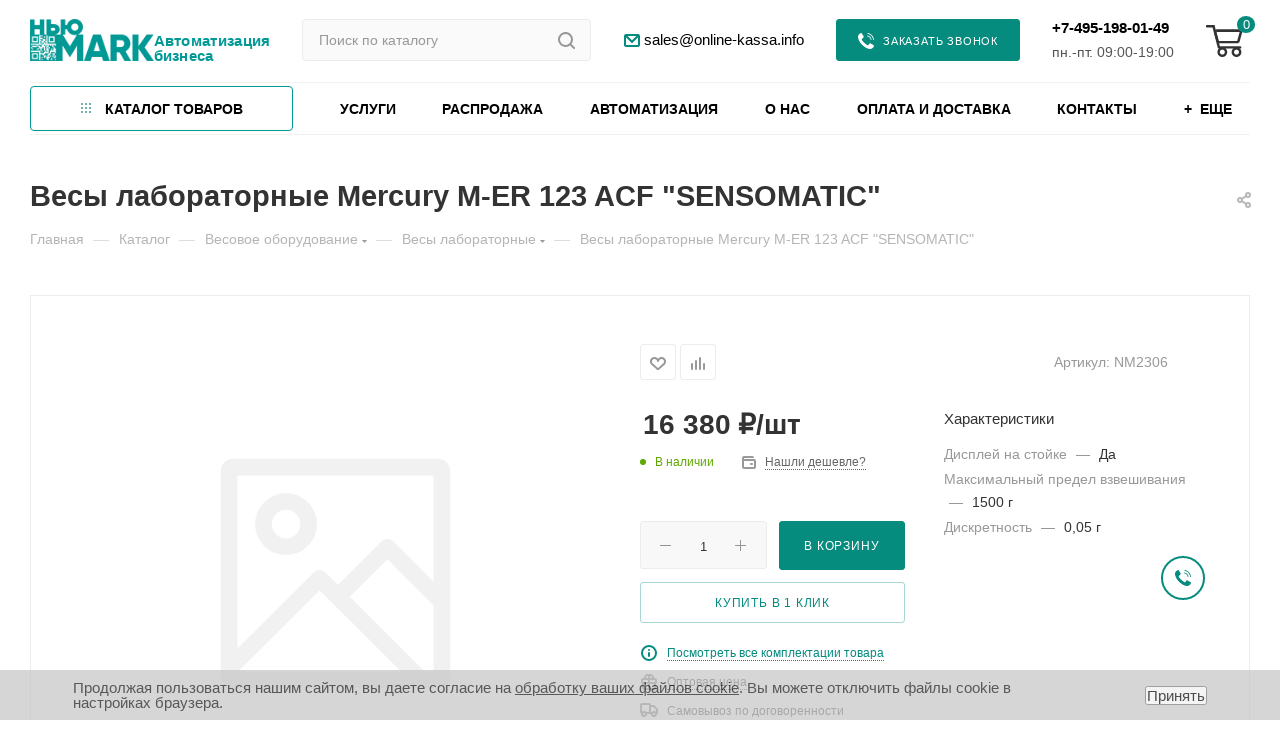

--- FILE ---
content_type: text/html; charset=UTF-8
request_url: https://online-kassa.info/catalog/vesy/vesy_laboratornye/vesy_laboratornye_mercury_m_er_123_acf_sensomatic/
body_size: 107214
content:
<!DOCTYPE html>
<html xmlns="http://www.w3.org/1999/xhtml" xml:lang="ru" lang="ru"  >
<head itemscope itemtype="https://schema.org/WPHeader"><link rel="canonical" href="https://online-kassa.info/catalog/vesy/vesy_laboratornye_mercury_m_er_123_acf_sensomatic/" />
	<title itemprop="name">Весы лабораторные Mercury M-ER 123 ACF &quot;SENSOMATIC&quot; | купить в Москве | узнать цены на сайте</title>
	<meta itemprop="description" name="description" content="Ищете Весы лабораторные Mercury M-ER 123 ACF &quot;SENSOMATIC&quot; в Москве? Наш магазин предлагает широкий выбор высококачественных электронных и механических весов для точного взвешивания товаров. Купите надежное оборудование для вашего бизнеса в сфере розничной торговли прямо сейчас. Оптимизируйте процессы продажи и обеспечьте клиентам высокий уровень сервиса с нашими инструментами весового контроля.">
    <meta itemprop="keywords" name="keywords" content="купить Весы лабораторные Mercury M-ER 123 ACF &quot;SENSOMATIC&quot;, цена Весы лабораторные Mercury M-ER 123 ACF &quot;SENSOMATIC&quot;">
	<meta name="viewport" content="initial-scale=1.0, width=device-width, maximum-scale=1" />
	<meta name="HandheldFriendly" content="true" />
	<meta name="yes" content="yes" />
	<meta name="apple-mobile-web-app-status-bar-style" content="black" />
	<meta name="SKYPE_TOOLBAR" content="SKYPE_TOOLBAR_PARSER_COMPATIBLE" />
	<meta http-equiv="Content-Type" content="text/html; charset=UTF-8" />
<meta name="keywords" content="купить Весы лабораторные Mercury M-ER 123 ACF &amp;quot;SENSOMATIC&amp;quot;, цена Весы лабораторные Mercury M-ER 123 ACF &amp;quot;SENSOMATIC&amp;quot;" />
<meta name="description" content="Ищете Весы лабораторные Mercury M-ER 123 ACF &amp;quot;SENSOMATIC&amp;quot; в Москве? Наш магазин предлагает широкий выбор высококачественных электронных и механических весов для точного взвешивания товаров. Купите надежное оборудование для вашего бизнеса в сфере розничной торговли прямо сейчас. Оптимизируйте процессы продажи и обеспечьте клиентам высокий уровень сервиса с нашими инструментами весового контроля." />
<link href="/bitrix/css/aspro.max/notice.css?17386784193623"  rel="stylesheet" />
<link href="/bitrix/js/ui/design-tokens/dist/ui.design-tokens.css?173867835826358"  rel="stylesheet" />
<link href="/bitrix/js/ui/fonts/opensans/ui.font.opensans.css?17386783592555"  rel="stylesheet" />
<link href="/bitrix/js/main/popup/dist/main.popup.bundle.css?174186844629852"  rel="stylesheet" />
<link href="/bitrix/templates/aspro_max/components/bitrix/catalog/main/style.css?173867834558450"  rel="stylesheet" />
<link href="/bitrix/templates/aspro_max/components/bitrix/sale.gift.main.products/main/style.css?1738678346663"  rel="stylesheet" />
<link href="/bitrix/templates/aspro_max/vendor/css/carousel/swiper/swiper-bundle.min.css?173867834813871"  rel="stylesheet" />
<link href="/bitrix/templates/aspro_max/css/slider.swiper.min.css?17386783471924"  rel="stylesheet" />
<link href="/bitrix/templates/aspro_max/css/main_slider.min.css?173867834727606"  rel="stylesheet" />
<link href="/bitrix/templates/aspro_max/vendor/css/carousel/owl/owl.carousel.min.css?17386783483351"  rel="stylesheet" />
<link href="/bitrix/templates/aspro_max/vendor/css/carousel/owl/owl.theme.default.min.css?17386783481013"  rel="stylesheet" />
<link href="/bitrix/templates/aspro_max/css/detail-gallery.css?17386783483042"  rel="stylesheet" />
<link href="/bitrix/templates/aspro_max/css/jquery.fancybox.min.css?173867834713062"  rel="stylesheet" />
<link href="/bitrix/templates/aspro_max/css/animation/animation_ext.css?17386783474934"  rel="stylesheet" />
<link href="/bitrix/templates/aspro_max/components/aspro/catalog.viewed.max/main_horizontal/style.css?17386783461536"  rel="stylesheet" />
<link href="/bitrix/templates/aspro_max/css/blocks/dark-light-theme.css?17386783482648"  data-template-style="true"  rel="stylesheet" />
<link href="/bitrix/templates/aspro_max/css/colored.css?17386783473832"  data-template-style="true"  rel="stylesheet" />
<link href="/bitrix/templates/aspro_max/vendor/css/bootstrap.css?1738678348114216"  data-template-style="true"  rel="stylesheet" />
<link href="/bitrix/templates/aspro_max/css/styles.css?1738678347199772"  data-template-style="true"  rel="stylesheet" />
<link href="/bitrix/templates/aspro_max/css/blocks/blocks.css?173867834823601"  data-template-style="true"  rel="stylesheet" />
<link href="/bitrix/templates/aspro_max/css/blocks/common.blocks/bottom-icons-panel/bottom-icons-panel.css?17386783481869"  data-template-style="true"  rel="stylesheet" />
<link href="/bitrix/templates/aspro_max/css/blocks/common.blocks/counter-state/counter-state.css?1738678348320"  data-template-style="true"  rel="stylesheet" />
<link href="/bitrix/templates/aspro_max/css/banners.css?173867834714343"  data-template-style="true"  rel="stylesheet" />
<link href="/bitrix/templates/aspro_max/css/menu.css?173867834788741"  data-template-style="true"  rel="stylesheet" />
<link href="/bitrix/templates/aspro_max/css/catalog.css?173867834717353"  data-template-style="true"  rel="stylesheet" />
<link href="/bitrix/templates/aspro_max/css/jquery.mCustomScrollbar.min.css?173867834842839"  data-template-style="true"  rel="stylesheet" />
<link href="/bitrix/templates/aspro_max/vendor/css/ripple.css?1738678348854"  data-template-style="true"  rel="stylesheet" />
<link href="/bitrix/templates/aspro_max/css/left_block_main_page.css?173867834821557"  data-template-style="true"  rel="stylesheet" />
<link href="/bitrix/templates/aspro_max/css/stores.css?173867834710775"  data-template-style="true"  rel="stylesheet" />
<link href="/bitrix/templates/aspro_max/css/yandex_map.css?17386783477688"  data-template-style="true"  rel="stylesheet" />
<link href="/bitrix/templates/aspro_max/css/buy_services.css?173867834715515"  data-template-style="true"  rel="stylesheet" />
<link href="/bitrix/templates/aspro_max/css/header_fixed.css?173867834713503"  data-template-style="true"  rel="stylesheet" />
<link href="/bitrix/templates/aspro_max/ajax/ajax.css?1738678344326"  data-template-style="true"  rel="stylesheet" />
<link href="/bitrix/templates/aspro_max/css/searchtitle.css?173867834712737"  data-template-style="true"  rel="stylesheet" />
<link href="/bitrix/templates/aspro_max/css/blocks/line-block.min.css?17386783484730"  data-template-style="true"  rel="stylesheet" />
<link href="/bitrix/templates/aspro_max/components/bitrix/menu/top/style.css?1738678345647"  data-template-style="true"  rel="stylesheet" />
<link href="/bitrix/templates/aspro_max/components/bitrix/menu/top_fixed/style.css?1738678345647"  data-template-style="true"  rel="stylesheet" />
<link href="/bitrix/templates/aspro_max/components/bitrix/breadcrumb/main/style.css?17386783442145"  data-template-style="true"  rel="stylesheet" />
<link href="/bitrix/templates/aspro_max/css/footer.css?173867834736854"  data-template-style="true"  rel="stylesheet" />
<link href="/bitrix/templates/.default/components/bitrix/catalog.section.list/store_v3_menu/style.css?17386783541244"  data-template-style="true"  rel="stylesheet" />
<link href="/bitrix/components/aspro/marketing.popup.max/templates/.default/style.css?17386783436229"  data-template-style="true"  rel="stylesheet" />
<link href="/bitrix/components/niges/cookiesaccept/templates/.default/style.css?17397782192729"  data-template-style="true"  rel="stylesheet" />
<link href="/bitrix/templates/aspro_max/styles.css?173867834621566"  data-template-style="true"  rel="stylesheet" />
<link href="/bitrix/templates/aspro_max/template_styles.css?1738678346488553"  data-template-style="true"  rel="stylesheet" />
<link href="/bitrix/templates/aspro_max/css/header.css?173867834736629"  data-template-style="true"  rel="stylesheet" />
<link href="/bitrix/templates/aspro_max/css/media.css?1738678347200102"  data-template-style="true"  rel="stylesheet" />
<link href="/bitrix/templates/aspro_max/css/h1-bold.css?1738678347466"  data-template-style="true"  rel="stylesheet" />
<link href="/bitrix/templates/aspro_max/themes/custom_s1/theme.css?176034960755029"  data-template-style="true"  rel="stylesheet" />
<link href="/bitrix/templates/aspro_max/css/widths/width-2.css?17386783475039"  data-template-style="true"  rel="stylesheet" />
<link href="/bitrix/templates/aspro_max/css/fonts/font-7.css?17386783475144"  data-template-style="true"  rel="stylesheet" />
<link href="/bitrix/templates/aspro_max/css/custom.css?176111217726708"  data-template-style="true"  rel="stylesheet" />
<link href="/bitrix/components/aspro/theme.max/css/user_font_s1.css?1760349592159"  data-template-style="true"  rel="stylesheet" />
<script>if(!window.BX)window.BX={};if(!window.BX.message)window.BX.message=function(mess){if(typeof mess==='object'){for(let i in mess) {BX.message[i]=mess[i];} return true;}};</script>
<script>(window.BX||top.BX).message({"pull_server_enabled":"N","pull_config_timestamp":0,"shared_worker_allowed":"Y","pull_guest_mode":"N","pull_guest_user_id":0,"pull_worker_mtime":1741868433});(window.BX||top.BX).message({"PULL_OLD_REVISION":"Для продолжения корректной работы с сайтом необходимо перезагрузить страницу."});</script>
<script>(window.BX||top.BX).message({"JS_CORE_LOADING":"Загрузка...","JS_CORE_NO_DATA":"- Нет данных -","JS_CORE_WINDOW_CLOSE":"Закрыть","JS_CORE_WINDOW_EXPAND":"Развернуть","JS_CORE_WINDOW_NARROW":"Свернуть в окно","JS_CORE_WINDOW_SAVE":"Сохранить","JS_CORE_WINDOW_CANCEL":"Отменить","JS_CORE_WINDOW_CONTINUE":"Продолжить","JS_CORE_H":"ч","JS_CORE_M":"м","JS_CORE_S":"с","JSADM_AI_HIDE_EXTRA":"Скрыть лишние","JSADM_AI_ALL_NOTIF":"Показать все","JSADM_AUTH_REQ":"Требуется авторизация!","JS_CORE_WINDOW_AUTH":"Войти","JS_CORE_IMAGE_FULL":"Полный размер"});</script>
<script src="/bitrix/js/main/core/core.js?1741868455498479"></script>
<script>BX.Runtime.registerExtension({"name":"main.core","namespace":"BX","loaded":true});</script>
<script>BX.setJSList(["\/bitrix\/js\/main\/core\/core_ajax.js","\/bitrix\/js\/main\/core\/core_promise.js","\/bitrix\/js\/main\/polyfill\/promise\/js\/promise.js","\/bitrix\/js\/main\/loadext\/loadext.js","\/bitrix\/js\/main\/loadext\/extension.js","\/bitrix\/js\/main\/polyfill\/promise\/js\/promise.js","\/bitrix\/js\/main\/polyfill\/find\/js\/find.js","\/bitrix\/js\/main\/polyfill\/includes\/js\/includes.js","\/bitrix\/js\/main\/polyfill\/matches\/js\/matches.js","\/bitrix\/js\/ui\/polyfill\/closest\/js\/closest.js","\/bitrix\/js\/main\/polyfill\/fill\/main.polyfill.fill.js","\/bitrix\/js\/main\/polyfill\/find\/js\/find.js","\/bitrix\/js\/main\/polyfill\/matches\/js\/matches.js","\/bitrix\/js\/main\/polyfill\/core\/dist\/polyfill.bundle.js","\/bitrix\/js\/main\/core\/core.js","\/bitrix\/js\/main\/polyfill\/intersectionobserver\/js\/intersectionobserver.js","\/bitrix\/js\/main\/lazyload\/dist\/lazyload.bundle.js","\/bitrix\/js\/main\/polyfill\/core\/dist\/polyfill.bundle.js","\/bitrix\/js\/main\/parambag\/dist\/parambag.bundle.js"]);
</script>
<script>(window.BX||top.BX).message({"NOTICE_ADDED2CART":"В корзине","NOTICE_CLOSE":"Закрыть","NOTICE_MORE":"и ещё #COUNT# #PRODUCTS#","NOTICE_PRODUCT0":"товаров","NOTICE_PRODUCT1":"товар","NOTICE_PRODUCT2":"товара","NOTICE_ADDED2DELAY":"В отложенных","NOTICE_ADDED2COMPARE":"В сравнении"});</script>
<script>BX.Runtime.registerExtension({"name":"aspro_notice","namespace":"window","loaded":true});</script>
<script>(window.BX||top.BX).message({"CT_BST_SEARCH_BUTTON2":"Найти","SEARCH_IN_SITE_FULL":"По всему сайту","SEARCH_IN_SITE":"Везде","SEARCH_IN_CATALOG_FULL":"По каталогу","SEARCH_IN_CATALOG":"Каталог"});</script>
<script>BX.Runtime.registerExtension({"name":"aspro_searchtitle","namespace":"window","loaded":true});</script>
<script>BX.Runtime.registerExtension({"name":"aspro_line_block","namespace":"window","loaded":true});</script>
<script>BX.Runtime.registerExtension({"name":"ui.design-tokens","namespace":"window","loaded":true});</script>
<script>BX.Runtime.registerExtension({"name":"ui.fonts.opensans","namespace":"window","loaded":true});</script>
<script>BX.Runtime.registerExtension({"name":"main.popup","namespace":"BX.Main","loaded":true});</script>
<script>BX.Runtime.registerExtension({"name":"popup","namespace":"window","loaded":true});</script>
<script type="extension/settings" data-extension="currency.currency-core">{"region":"ru"}</script>
<script>BX.Runtime.registerExtension({"name":"currency.currency-core","namespace":"BX.Currency","loaded":true});</script>
<script>BX.Runtime.registerExtension({"name":"currency","namespace":"window","loaded":true});</script>
<script>BX.Runtime.registerExtension({"name":"aspro_swiper_init","namespace":"window","loaded":true});</script>
<script>BX.Runtime.registerExtension({"name":"aspro_swiper","namespace":"window","loaded":true});</script>
<script>BX.Runtime.registerExtension({"name":"aspro_swiper_main_styles","namespace":"window","loaded":true});</script>
<script>BX.Runtime.registerExtension({"name":"ls","namespace":"window","loaded":true});</script>
<script>BX.Runtime.registerExtension({"name":"aspro_owl_carousel","namespace":"window","loaded":true});</script>
<script>BX.Runtime.registerExtension({"name":"aspro_catalog_element","namespace":"window","loaded":true});</script>
<script>BX.Runtime.registerExtension({"name":"aspro_detail_gallery","namespace":"window","loaded":true});</script>
<script>BX.Runtime.registerExtension({"name":"aspro_fancybox","namespace":"window","loaded":true});</script>
<script>BX.Runtime.registerExtension({"name":"aspro_animation_ext","namespace":"window","loaded":true});</script>
<script>(window.BX||top.BX).message({"LANGUAGE_ID":"ru","FORMAT_DATE":"DD.MM.YYYY","FORMAT_DATETIME":"DD.MM.YYYY HH:MI:SS","COOKIE_PREFIX":"BITRIX_SM","SERVER_TZ_OFFSET":"10800","UTF_MODE":"Y","SITE_ID":"s1","SITE_DIR":"\/","USER_ID":"","SERVER_TIME":1769480328,"USER_TZ_OFFSET":0,"USER_TZ_AUTO":"Y","bitrix_sessid":"1c58f3856e05c8c2143b5398819dee3a"});</script>

<script src="/bitrix/js/pull/protobuf/protobuf.js?1738678361274055"></script>
<script src="/bitrix/js/pull/protobuf/model.js?173867836170928"></script>
<script src="/bitrix/js/main/core/core_promise.js?17386783635220"></script>
<script src="/bitrix/js/rest/client/rest.client.js?173867836517414"></script>
<script src="/bitrix/js/pull/client/pull.client.js?173867836183600"></script>
<script src="/bitrix/js/main/ajax.js?173867836335509"></script>
<script src="/bitrix/js/aspro.max/notice.js?173867835724316"></script>
<script src="/bitrix/js/main/popup/dist/main.popup.bundle.js?1741868446117175"></script>
<script src="/bitrix/js/currency/currency-core/dist/currency-core.bundle.js?17386783658800"></script>
<script src="/bitrix/js/currency/core_currency.js?17386783651181"></script>
<script src="/bitrix/js/main/core/core_ls.js?17418684464201"></script>
<script src="/bitrix/js/bart/style.min.js?1738678361103"></script>
<script>
					(function () {
						"use strict";
						var counter = function ()
						{
							var cookie = (function (name) {
								var parts = ("; " + document.cookie).split("; " + name + "=");
								if (parts.length == 2) {
									try {return JSON.parse(decodeURIComponent(parts.pop().split(";").shift()));}
									catch (e) {}
								}
							})("BITRIX_CONVERSION_CONTEXT_s1");
							if (cookie && cookie.EXPIRE >= BX.message("SERVER_TIME"))
								return;
							var request = new XMLHttpRequest();
							request.open("POST", "/bitrix/tools/conversion/ajax_counter.php", true);
							request.setRequestHeader("Content-type", "application/x-www-form-urlencoded");
							request.send(
								"SITE_ID="+encodeURIComponent("s1")+
								"&sessid="+encodeURIComponent(BX.bitrix_sessid())+
								"&HTTP_REFERER="+encodeURIComponent(document.referrer)
							);
						};
						if (window.frameRequestStart === true)
							BX.addCustomEvent("onFrameDataReceived", counter);
						else
							BX.ready(counter);
					})();
				</script>
<script>BX.message({'PHONE':'Телефон','FAST_VIEW':'Быстрый просмотр','TABLES_SIZE_TITLE':'Подбор размера','SOCIAL':'Социальные сети','DESCRIPTION':'Описание магазина','ITEMS':'Товары','LOGO':'Логотип','REGISTER_INCLUDE_AREA':'Текст о регистрации','AUTH_INCLUDE_AREA':'Текст об авторизации','FRONT_IMG':'Изображение компании','EMPTY_CART':'пуста','CATALOG_VIEW_MORE':'... Показать все','CATALOG_VIEW_LESS':'... Свернуть','JS_REQUIRED':'Заполните это поле','JS_FORMAT':'Неверный формат','JS_FILE_EXT':'Недопустимое расширение файла','JS_PASSWORD_COPY':'Пароли не совпадают','JS_PASSWORD_LENGTH':'Минимум 6 символов','JS_ERROR':'Неверно заполнено поле','JS_FILE_SIZE':'Максимальный размер 5мб','JS_FILE_BUTTON_NAME':'Выберите файл','JS_FILE_DEFAULT':'Прикрепите файл','JS_DATE':'Некорректная дата','JS_DATETIME':'Некорректная дата/время','JS_REQUIRED_LICENSES':'Согласитесь с условиями','JS_REQUIRED_OFFER':'Согласитесь с условиями','LICENSE_PROP':'Согласие на обработку персональных данных','LOGIN_LEN':'Введите минимум {0} символа','FANCY_CLOSE':'Закрыть','FANCY_NEXT':'Следующий','FANCY_PREV':'Предыдущий','TOP_AUTH_REGISTER':'Регистрация','CALLBACK':'Заказать звонок','ASK':'Задать вопрос','REVIEW':'Оставить отзыв','S_CALLBACK':'Заказать звонок','UNTIL_AKC':'До конца акции','TITLE_QUANTITY_BLOCK':'Остаток','TITLE_QUANTITY':'шт','TOTAL_SUMM_ITEM':'Общая стоимость ','SUBSCRIBE_SUCCESS':'Вы успешно подписались','RECAPTCHA_TEXT':'Подтвердите, что вы не робот','JS_RECAPTCHA_ERROR':'Пройдите проверку','COUNTDOWN_SEC':'сек','COUNTDOWN_MIN':'мин','COUNTDOWN_HOUR':'час','COUNTDOWN_DAY0':'дн','COUNTDOWN_DAY1':'дн','COUNTDOWN_DAY2':'дн','COUNTDOWN_WEAK0':'Недель','COUNTDOWN_WEAK1':'Неделя','COUNTDOWN_WEAK2':'Недели','COUNTDOWN_MONTH0':'Месяцев','COUNTDOWN_MONTH1':'Месяц','COUNTDOWN_MONTH2':'Месяца','COUNTDOWN_YEAR0':'Лет','COUNTDOWN_YEAR1':'Год','COUNTDOWN_YEAR2':'Года','COUNTDOWN_COMPACT_SEC':'с','COUNTDOWN_COMPACT_MIN':'м','COUNTDOWN_COMPACT_HOUR':'ч','COUNTDOWN_COMPACT_DAY':'д','COUNTDOWN_COMPACT_WEAK':'н','COUNTDOWN_COMPACT_MONTH':'м','COUNTDOWN_COMPACT_YEAR0':'л','COUNTDOWN_COMPACT_YEAR1':'г','CATALOG_PARTIAL_BASKET_PROPERTIES_ERROR':'Заполнены не все свойства у добавляемого товара','CATALOG_EMPTY_BASKET_PROPERTIES_ERROR':'Выберите свойства товара, добавляемые в корзину в параметрах компонента','CATALOG_ELEMENT_NOT_FOUND':'Элемент не найден','ERROR_ADD2BASKET':'Ошибка добавления товара в корзину','CATALOG_SUCCESSFUL_ADD_TO_BASKET':'Успешное добавление товара в корзину','ERROR_BASKET_TITLE':'Ошибка корзины','ERROR_BASKET_PROP_TITLE':'Выберите свойства, добавляемые в корзину','ERROR_BASKET_BUTTON':'Выбрать','BASKET_TOP':'Корзина в шапке','ERROR_ADD_DELAY_ITEM':'Ошибка отложенной корзины','VIEWED_TITLE':'Ранее вы смотрели','VIEWED_BEFORE':'Ранее вы смотрели','BEST_TITLE':'Лучшие предложения','CT_BST_SEARCH_BUTTON':'Поиск','CT_BST_SEARCH2_BUTTON':'Найти','BASKET_PRINT_BUTTON':'Распечатать','BASKET_CLEAR_ALL_BUTTON':'Очистить','BASKET_QUICK_ORDER_BUTTON':'Быстрый заказ','BASKET_CONTINUE_BUTTON':'Продолжить покупки','BASKET_ORDER_BUTTON':'Оформить заказ','SHARE_BUTTON':'Поделиться','BASKET_CHANGE_TITLE':'Ваш заказ','BASKET_CHANGE_LINK':'Изменить','MORE_INFO_SKU':'В корзину','FROM':'от','BEFORE':'до','TITLE_BLOCK_VIEWED_NAME':'Ранее вы смотрели','T_BASKET':'Корзина','FILTER_EXPAND_VALUES':'Показать все','FILTER_HIDE_VALUES':'Свернуть','FULL_ORDER':'Полный заказ','CUSTOM_COLOR_CHOOSE':'Выбрать','CUSTOM_COLOR_CANCEL':'Отмена','S_MOBILE_MENU':'Меню','MAX_T_MENU_BACK':'Назад','MAX_T_MENU_CALLBACK':'Обратная связь','MAX_T_MENU_CONTACTS_TITLE':'Будьте на связи','SEARCH_TITLE':'Поиск','SOCIAL_TITLE':'Оставайтесь на связи','HEADER_SCHEDULE':'Время работы','SEO_TEXT':'SEO описание','COMPANY_IMG':'Картинка компании','COMPANY_TEXT':'Описание компании','CONFIG_SAVE_SUCCESS':'Настройки сохранены','CONFIG_SAVE_FAIL':'Ошибка сохранения настроек','ITEM_ECONOMY':'Экономия','ITEM_ARTICLE':'Артикул: ','JS_FORMAT_ORDER':'имеет неверный формат','JS_BASKET_COUNT_TITLE':'В корзине товаров на SUMM','POPUP_VIDEO':'Видео','POPUP_GIFT_TEXT':'Нашли что-то особенное? Намекните другу о подарке!','ORDER_FIO_LABEL':'Ф.И.О.','ORDER_PHONE_LABEL':'Телефон','ORDER_REGISTER_BUTTON':'Регистрация','PRICES_TYPE':'Варианты цен','FILTER_HELPER_VALUES':' знач.','SHOW_MORE_SCU_MAIN':'Еще #COUNT#','SHOW_MORE_SCU_1':'предложение','SHOW_MORE_SCU_2':'предложения','SHOW_MORE_SCU_3':'предложений','PARENT_ITEM_NOT_FOUND':'Не найден основной товар для услуги в корзине. Обновите страницу и попробуйте снова.'})</script>
<meta name="theme-color" content="#068c7f">
<style>:root{--theme-base-color: #068c7f;--theme-base-opacity-color: #068c7f1a;--theme-base-color-hue:174;--theme-base-color-saturation:92%;--theme-base-color-lightness:29%;}</style>
<style>html {--theme-page-width: 1500px;--theme-page-width-padding: 32px}</style>
<link href="https://fonts.gstatic.com" rel="preconnect" crossorigin>
<link rel="preload" href="https://fonts.googleapis.com/css2?family=Rubik:wght@300;400;500;700&display=swap"  rel="preload" as="style" crossorigin>
<link rel="preload" href="https://fonts.googleapis.com/css2?family=Rubik:wght@300;400;500;700&display=swap"  rel="stylesheet" crossorigin>
<script data-skip-moving="true">window.lazySizesConfig = window.lazySizesConfig || {};lazySizesConfig.loadMode = 1;lazySizesConfig.expand = 200;lazySizesConfig.expFactor = 1;lazySizesConfig.hFac = 0.1;window.lazySizesConfig.lazyClass = "lazy";</script>
<script src="/bitrix/templates/aspro_max/js/lazysizes.min.js" data-skip-moving="true" defer=""></script>
<script src="/bitrix/templates/aspro_max/js/ls.unveilhooks.min.js" data-skip-moving="true" defer=""></script>
<link href="/bitrix/templates/aspro_max/css/print.css?173867834723580" data-template-style="true" rel="stylesheet" media="print">
					<script data-skip-moving="true" src="/bitrix/js/aspro.max/jquery-2.1.3.min.js"></script>
					<script data-skip-moving="true" src="/bitrix/templates/aspro_max/js/speed.min.js?=1738678347"></script>
<link rel="shortcut icon" href="/favicon.ico" type="image/x-icon" />
<link rel="apple-touch-icon" sizes="180x180" href="/upload/resize_cache/webp/include/apple-touch-icon.webp" />
<link rel="alternate" media="only screen and (max-width: 640px)" href="https://online-kassa.info/catalog/vesy/vesy_laboratornye/vesy_laboratornye_mercury_m_er_123_acf_sensomatic/"/>
<meta property="og:description" content="Ищете Весы лабораторные Mercury M-ER 123 ACF &quot;SENSOMATIC&quot; в Москве? Наш магазин предлагает широкий выбор высококачественных электронных и механических весов для точного взвешивания товаров. Купите надежное оборудование для вашего бизнеса в сфере розничной торговли прямо сейчас. Оптимизируй..." />
<meta property="og:image" content="https://online-kassa.info/upload/resize_cache/webp/CMax/9e9/t7vrtsuovw7ed1fw4t9kdupqn123m30s.webp" />
<link rel="image_src" href="https://online-kassa.info/upload/resize_cache/webp/CMax/9e9/t7vrtsuovw7ed1fw4t9kdupqn123m30s.webp"  />
<meta property="og:title" content="Весы лабораторные Mercury M-ER 123 ACF &quot;SENSOMATIC&quot; | купить в Москве | узнать цены на сайте" />
<meta property="og:type" content="website" />
<meta property="og:url" content="https://online-kassa.info/catalog/vesy/vesy_laboratornye/vesy_laboratornye_mercury_m_er_123_acf_sensomatic/" />
<script>
if (window == window.top) {
	document.addEventListener("DOMContentLoaded", function() {
		var div = document.createElement("div"); div.innerHTML = ' <div id="nca-cookiesaccept-line" class="nca-cookiesaccept-line style-3 "> <div id="nca-nca-position-left"id="nca-bar" class="nca-bar nca-style- nca-animation-none nca-position-left"> <div class="nca-cookiesaccept-line-text">Продолжая пользоваться нашим сайтом, вы даете согласие на <a href="/include/licenses_detail.php" target="_blank">обработку ваших файлов cookie</a>. Вы можете отключить файлы cookie в настройках браузера.</div> <div><button type="button" id="nca-cookiesaccept-line-accept-btn" onclick="ncaCookieAcceptBtn()" >Принять</button></div> </div> </div> ';
		document.body.appendChild(div);
	});
}
function ncaCookieAcceptBtn(){ 
	var alertWindow = document.getElementById("nca-cookiesaccept-line"); alertWindow.remove();
	var cookie_string = "NCA_COOKIE_ACCEPT_1" + "=" + escape("Y"); 
	var expires = new Date((new Date).getTime() + (1000 * 60 * 60 * 24 * 1500)); 
	cookie_string += "; expires=" + expires.toUTCString(); 
	cookie_string += "; path=" + escape ("/"); 
	document.cookie = cookie_string; 	
}
function ncaCookieAcceptCheck(){
	var closeCookieValue = "N"; 
	var value = "; " + document.cookie;
	var parts = value.split("; " + "NCA_COOKIE_ACCEPT_1" + "=");
	if (parts.length == 2) { 
		closeCookieValue = parts.pop().split(";").shift(); 
	}
	if(closeCookieValue != "Y") { 
		/*document.head.insertAdjacentHTML("beforeend", "<style>#nca-cookiesaccept-line {display:flex}</style>")*/
	} else { 
		document.head.insertAdjacentHTML("beforeend", "<style>#nca-cookiesaccept-line {display:none}</style>")
	}
}
ncaCookieAcceptCheck();
</script>
 <style> .nca-cookiesaccept-line { box-sizing: border-box !important; margin: 0 !important; border: none !important; width: 100% !important; min-height: 10px !important; max-height: 250px !important; display: block; clear: both !important; padding: 10px !important; position: fixed; bottom: 0px !important; opacity: 0.7; transform: translateY(0%); z-index: 99999; } .nca-cookiesaccept-line > div { display: flex; align-items: center; } .nca-cookiesaccept-line > div > div { padding-left: 5%; padding-right: 5%; } .nca-cookiesaccept-line a { color: inherit; text-decoration:underline; } @media screen and (max-width:767px) { .nca-cookiesaccept-line > div > div { padding-left: 1%; padding-right: 1%; } } </style> 
<script>ska('[base64]')</script>

<script src="/bitrix/templates/aspro_max/js/observer.js?17386783477026"></script>
<script src="/bitrix/templates/aspro_max/js/jquery.actual.min.js?17386783471251"></script>
<script src="/bitrix/templates/aspro_max/js/jqModal.js?173867834711178"></script>
<script src="/bitrix/templates/aspro_max/vendor/js/bootstrap.js?173867834827908"></script>
<script src="/bitrix/templates/aspro_max/vendor/js/jquery.appear.js?17386783483188"></script>
<script src="/bitrix/templates/aspro_max/vendor/js/ripple.js?17386783484702"></script>
<script src="/bitrix/templates/aspro_max/vendor/js/velocity/velocity.js?173867834844791"></script>
<script src="/bitrix/templates/aspro_max/vendor/js/velocity/velocity.ui.js?173867834813257"></script>
<script src="/bitrix/templates/aspro_max/js/browser.js?17386783471032"></script>
<script src="/bitrix/templates/aspro_max/js/jquery.uniform.min.js?17386783478308"></script>
<script src="/bitrix/templates/aspro_max/vendor/js/sticky-sidebar.js?173867834825989"></script>
<script src="/bitrix/templates/aspro_max/js/jquery.validate.min.js?173867834722257"></script>
<script src="/bitrix/templates/aspro_max/js/jquery.inputmask.bundle.min.js?1738678347118400"></script>
<script src="/bitrix/templates/aspro_max/js/jquery.easing.1.3.js?17386783478095"></script>
<script src="/bitrix/templates/aspro_max/js/equalize.min.js?1738678347588"></script>
<script src="/bitrix/templates/aspro_max/js/jquery.alphanumeric.js?17386783471972"></script>
<script src="/bitrix/templates/aspro_max/js/jquery.cookie.js?17386783473066"></script>
<script src="/bitrix/templates/aspro_max/js/jquery.plugin.min.js?17386783473181"></script>
<script src="/bitrix/templates/aspro_max/js/jquery.countdown.min.js?173867834713137"></script>
<script src="/bitrix/templates/aspro_max/js/jquery.countdown-ru.js?17386783471885"></script>
<script src="/bitrix/templates/aspro_max/js/jquery.ikSelect.js?173867834732083"></script>
<script src="/bitrix/templates/aspro_max/js/jquery.mobile.custom.touch.min.js?17386783477784"></script>
<script src="/bitrix/templates/aspro_max/js/jquery.dotdotdot.js?17386783475908"></script>
<script src="/bitrix/templates/aspro_max/js/rating_likes.js?173867834710797"></script>
<script src="/bitrix/templates/aspro_max/js/buy_services.js?17386783475835"></script>
<script src="/bitrix/templates/aspro_max/js/mobile.js?173867834720018"></script>
<script src="/bitrix/templates/aspro_max/js/jquery.mousewheel.min.js?17386783472609"></script>
<script src="/bitrix/templates/aspro_max/js/jquery.mCustomScrollbar.js?173867834794214"></script>
<script src="/bitrix/templates/aspro_max/js/scrollTabs.js?173867834712357"></script>
<script src="/bitrix/templates/aspro_max/js/main.js?1738678347393324"></script>
<script src="/bitrix/templates/aspro_max/js/blocks/blocks.js?173867834712309"></script>
<script src="/bitrix/components/bitrix/search.title/script.js?17386783209847"></script>
<script src="/bitrix/templates/aspro_max/components/bitrix/search.title/mega_menu/script.js?173867834510891"></script>
<script src="/bitrix/templates/aspro_max/js/searchtitle.js?17386783471924"></script>
<script src="/bitrix/templates/aspro_max/components/bitrix/search.title/corp/script.js?173867834511340"></script>
<script src="/bitrix/templates/aspro_max/components/bitrix/menu/top/script.js?173867834536"></script>
<script src="/bitrix/templates/aspro_max/components/bitrix/menu/top_fixed/script.js?173867834536"></script>
<script src="/bitrix/components/aspro/marketing.popup.max/templates/.default/script.js?17386783431756"></script>
<script src="/bitrix/templates/aspro_max/components/bitrix/search.title/fixed/script.js?173867834510846"></script>
<script src="/bitrix/templates/aspro_max/js/custom.js?17395367184680"></script>
<script src="/bitrix/templates/aspro_max/components/bitrix/catalog/main/script.js?173867834520462"></script>
<script src="/bitrix/templates/aspro_max/components/bitrix/catalog.element/main4/script.js?1738678344145679"></script>
<script src="/bitrix/templates/aspro_max/components/bitrix/sale.prediction.product.detail/main/script.js?1738678346579"></script>
<script src="/bitrix/templates/aspro_max/components/bitrix/sale.gift.product/main/script.js?173867834549278"></script>
<script src="/bitrix/templates/aspro_max/components/bitrix/sale.gift.main.products/main/script.js?17386783464955"></script>
<script src="/bitrix/templates/aspro_max/js/slider.swiper.min.js?17386783471377"></script>
<script src="/bitrix/templates/aspro_max/vendor/js/carousel/swiper/swiper-bundle.min.js?1738678348108782"></script>
<script src="/bitrix/templates/aspro_max/js/jquery.history.js?173867834721571"></script>
<script src="/bitrix/templates/aspro_max/vendor/js/carousel/owl/owl.carousel.min.js?173867834844743"></script>
<script src="/bitrix/templates/aspro_max/js/jquery.fancybox.min.js?173867834767390"></script>
<script src="/bitrix/templates/aspro_max/components/aspro/catalog.viewed.max/main_horizontal/script.js?17386783465716"></script>
<script>var _ba = _ba || []; _ba.push(["aid", "e3d9859ad633f19ee12fa87c8532183b"]); _ba.push(["host", "online-kassa.info"]); (function() {var ba = document.createElement("script"); ba.type = "text/javascript"; ba.async = true;ba.src = (document.location.protocol == "https:" ? "https://" : "http://") + "bitrix.info/ba.js";var s = document.getElementsByTagName("script")[0];s.parentNode.insertBefore(ba, s);})();</script>

			<link rel="apple-touch-icon" sizes="180x180" href="/upload/resize_cache/webp/bitrix/templates/aspro_max/favicon/apple-touch-icon.webp">
<link rel="icon" type="image/png" sizes="32x32" href="/upload/resize_cache/webp/bitrix/templates/aspro_max/favicon/favicon-32x32.webp">
<link rel="icon" type="image/png" sizes="16x16" href="/upload/resize_cache/webp/bitrix/templates/aspro_max/favicon/favicon-16x16.webp">
<link rel="manifest" href="/bitrix/templates/aspro_max/favicon/site.webmanifest">
<link rel="mask-icon" href="/bitrix/templates/aspro_max/favicon/safari-pinned-tab.svg" color="#5bbad5">
<meta name="msapplication-TileColor" content="#ffc40d">
<meta name="theme-color" content="#ffffff"></head>
<body class=" site_s1  fill_bg_n catalog-delayed-btn-Y theme-light" id="main" data-site="/">
		
	<div id="panel"></div>
	
				<!--'start_frame_cache_basketitems-component-block'-->												<div id="ajax_basket"></div>
					<!--'end_frame_cache_basketitems-component-block'-->						<div class="cd-modal-bg"></div>
		<script data-skip-moving="true">var solutionName = 'arMaxOptions';</script>
		<script src="/bitrix/templates/aspro_max/js/setTheme.php?site_id=s1&site_dir=/" data-skip-moving="true"></script>
		<script>window.onload=function(){window.basketJSParams = window.basketJSParams || [];}
		BX.message({'MIN_ORDER_PRICE_TEXT':'<b>Минимальная сумма заказа #PRICE#<\/b><br/>Пожалуйста, добавьте еще товаров в корзину','LICENSES_TEXT':'Я согласен на <a href=\"/include/licenses_detail.php\" target=\"_blank\">обработку персональных данных<\/a>','OFFER_TEXT':'Согласен с <a href=\"/include/offer_detail.php\" target=\"_blank\">публичной офертой<\/a>'});
		arAsproOptions.PAGES.FRONT_PAGE = window[solutionName].PAGES.FRONT_PAGE = "";arAsproOptions.PAGES.BASKET_PAGE = window[solutionName].PAGES.BASKET_PAGE = "";arAsproOptions.PAGES.ORDER_PAGE = window[solutionName].PAGES.ORDER_PAGE = "";arAsproOptions.PAGES.PERSONAL_PAGE = window[solutionName].PAGES.PERSONAL_PAGE = "";arAsproOptions.PAGES.CATALOG_PAGE = window[solutionName].PAGES.CATALOG_PAGE = "1";</script>
		<div class="wrapper1  header_bgcolored long_header colored_header catalog_page basket_normal basket_fill_WHITE side_LEFT block_side_NORMAL catalog_icons_N banner_auto with_fast_view mheader-vcustom header-vcusom header-font-lower_N regions_N title_position_LEFT fill_ footer-v1 front-vindex1 mfixed_Y mfixed_view_always title-v3 lazy_Y with_phones normal-catalog-img landing-normal big-banners-mobile-slider bottom-icons-panel-Y compact-breadcrumbs-N catalog-delayed-btn-Y  ">

<div class="mega_fixed_menu scrollblock">
	<div class="maxwidth-theme">
		<svg class="svg svg-close" width="14" height="14" viewBox="0 0 14 14">
		  <path data-name="Rounded Rectangle 568 copy 16" d="M1009.4,953l5.32,5.315a0.987,0.987,0,0,1,0,1.4,1,1,0,0,1-1.41,0L1008,954.4l-5.32,5.315a0.991,0.991,0,0,1-1.4-1.4L1006.6,953l-5.32-5.315a0.991,0.991,0,0,1,1.4-1.4l5.32,5.315,5.31-5.315a1,1,0,0,1,1.41,0,0.987,0.987,0,0,1,0,1.4Z" transform="translate(-1001 -946)"></path>
		</svg>
		<i class="svg svg-close mask arrow"></i>
		<div class="row">
			<div class="col-md-9">
				<div class="left_menu_block">
					<div class="logo_block flexbox flexbox--row align-items-normal">
						<div class="logo">
							<a href="/"><img src="/upload/resize_cache/webp/CMax/9e9/t7vrtsuovw7ed1fw4t9kdupqn123m30s.webp" alt="" title="" data-src="" /></a>						</div>
						<div class="top-description addr">
							Интернет-магазин 
представительского класса						</div>
					</div>
					<div class="search_block">
						<div class="search_wrap">
							<div class="search-block">
									<div class="search-wrapper">
		<div id="title-search_mega_menu">
			<form action="/catalog/" class="search">
				<div class="search-input-div">
					<input class="search-input" id="title-search-input_mega_menu" type="text" name="q" value="" placeholder="Поиск" size="20" maxlength="50" autocomplete="off" />
				</div>
				<div class="search-button-div">
					<button class="btn btn-search" type="submit" name="s" value="Найти"><i class="svg inline search2 " aria-hidden="true"><svg width="17" height="17"><use xlink:href="/bitrix/templates/aspro_max/images/svg/header_icons_srite.svg#search"></use></svg></i></button>
					
					<span class="close-block inline-search-hide"><span class="svg svg-close close-icons"></span></span>
				</div>
			</form>
		</div>
	</div>
<script>
	var jsControl = new JCTitleSearch3({
		//'WAIT_IMAGE': '/bitrix/themes/.default/images/wait.gif',
		'AJAX_PAGE' : '/catalog/vesy/vesy_laboratornye/vesy_laboratornye_mercury_m_er_123_acf_sensomatic/',
		'CONTAINER_ID': 'title-search_mega_menu',
		'INPUT_ID': 'title-search-input_mega_menu',
		'INPUT_ID_TMP': 'title-search-input_mega_menu',
		'MIN_QUERY_LEN': 2
	});
</script>							</div>
						</div>
					</div>
										<!-- noindex -->

	<div class="burger_menu_wrapper">
				
			<div class="top_link_wrapper">
				<div class="menu-item dropdown catalog wide_menu   active">
					<div class="wrap">
						<a class="dropdown-toggle" href="/catalog/">
							<div class="link-title color-theme-hover">
																	<i class="svg inline  svg-inline-icon_catalog" aria-hidden="true" ><svg xmlns="http://www.w3.org/2000/svg" width="10" height="10" viewBox="0 0 10 10"><path  data-name="Rounded Rectangle 969 copy 7" class="cls-1" d="M644,76a1,1,0,1,1-1,1A1,1,0,0,1,644,76Zm4,0a1,1,0,1,1-1,1A1,1,0,0,1,648,76Zm4,0a1,1,0,1,1-1,1A1,1,0,0,1,652,76Zm-8,4a1,1,0,1,1-1,1A1,1,0,0,1,644,80Zm4,0a1,1,0,1,1-1,1A1,1,0,0,1,648,80Zm4,0a1,1,0,1,1-1,1A1,1,0,0,1,652,80Zm-8,4a1,1,0,1,1-1,1A1,1,0,0,1,644,84Zm4,0a1,1,0,1,1-1,1A1,1,0,0,1,648,84Zm4,0a1,1,0,1,1-1,1A1,1,0,0,1,652,84Z" transform="translate(-643 -76)"/></svg></i>																Каталог товаров							</div>
						</a>
													<span class="tail"></span>
							<div class="burger-dropdown-menu row">
								<div class="menu-wrapper" >
									
																														<div class="col-md-4 dropdown-submenu  has_img">
																						<a href="/catalog/onlayn_kassy/" class="color-theme-hover" title="Онлайн-кассы">
												<span class="name option-font-bold">Онлайн-кассы</span>
											</a>
																								<div class="burger-dropdown-menu toggle_menu">
																																									<div class="menu-item   ">
															<a href="/catalog/onlayn_kassy/smart_terminaly/" title="Смарт-терминалы">
																<span class="name color-theme-hover">Смарт-терминалы</span>
															</a>
																													</div>
																																									<div class="menu-item   ">
															<a href="/catalog/onlayn_kassy/kassy_samoobsluzhivaniya/" title="Кассы самообслуживания">
																<span class="name color-theme-hover">Кассы самообслуживания</span>
															</a>
																													</div>
																																									<div class="menu-item   ">
															<a href="/catalog/onlayn_kassy/fiskalnyy_registrator/" title="Фискальные регистраторы">
																<span class="name color-theme-hover">Фискальные регистраторы</span>
															</a>
																													</div>
																																									<div class="menu-item   ">
															<a href="/catalog/onlayn_kassy/onlayn_kassa_s_ekvayringom/" title="Онлайн-кассы с эквайрингом">
																<span class="name color-theme-hover">Онлайн-кассы с эквайрингом</span>
															</a>
																													</div>
																																									<div class="menu-item   ">
															<a href="/catalog/onlayn_kassy/mobilnaya_onlayn_kassa/" title="Мобильные онлайн-кассы">
																<span class="name color-theme-hover">Мобильные онлайн-кассы</span>
															</a>
																													</div>
																																									<div class="menu-item   ">
															<a href="/catalog/onlayn_kassy/avtonomnaya_onlayn_kassa/" title="Автономные онлайн-кассы">
																<span class="name color-theme-hover">Автономные онлайн-кассы</span>
															</a>
																													</div>
																									</div>
																					</div>
									
																														<div class="col-md-4 dropdown-submenu  has_img">
																						<a href="/catalog/tsd/" class="color-theme-hover" title="Терминалы сбора данных">
												<span class="name option-font-bold">Терминалы сбора данных</span>
											</a>
																								<div class="burger-dropdown-menu toggle_menu">
																																									<div class="menu-item   ">
															<a href="/catalog/tsd/tsd_android/" title="ТСД Android">
																<span class="name color-theme-hover">ТСД Android</span>
															</a>
																													</div>
																																									<div class="menu-item   ">
															<a href="/catalog/tsd/tsd_windows/" title="ТСД Windows">
																<span class="name color-theme-hover">ТСД Windows</span>
															</a>
																													</div>
																									</div>
																					</div>
									
																														<div class="col-md-4 dropdown-submenu  has_img">
																						<a href="/catalog/printery_etiketok/" class="color-theme-hover" title="Принтеры этикеток">
												<span class="name option-font-bold">Принтеры этикеток</span>
											</a>
																								<div class="burger-dropdown-menu toggle_menu">
																																									<div class="menu-item   ">
															<a href="/catalog/printery_etiketok/termoprintery_etiketok/" title="Термопринтеры этикеток">
																<span class="name color-theme-hover">Термопринтеры этикеток</span>
															</a>
																													</div>
																																									<div class="menu-item   ">
															<a href="/catalog/printery_etiketok/termotransfernye_printery_etiketok/" title="Термотрансферные принтеры этикеток">
																<span class="name color-theme-hover">Термотрансферные принтеры этикеток</span>
															</a>
																													</div>
																																									<div class="menu-item   ">
															<a href="/catalog/printery_etiketok/nastolnye_printery_etiketok/" title="Настольные принтеры этикеток">
																<span class="name color-theme-hover">Настольные принтеры этикеток</span>
															</a>
																													</div>
																																									<div class="menu-item   ">
															<a href="/catalog/printery_etiketok/promyshlennyy_printer_etiketok/" title="Промышленные принтеры этикеток">
																<span class="name color-theme-hover">Промышленные принтеры этикеток</span>
															</a>
																													</div>
																																									<div class="menu-item   ">
															<a href="/catalog/printery_etiketok/mobilnyy_printer_etiketok/" title="Мобильные принтеры этикеток">
																<span class="name color-theme-hover">Мобильные принтеры этикеток</span>
															</a>
																													</div>
																									</div>
																					</div>
									
																														<div class="col-md-4 dropdown-submenu  has_img">
																						<a href="/catalog/skaner_shtrikh_koda/" class="color-theme-hover" title="Сканеры штрих-кода">
												<span class="name option-font-bold">Сканеры штрих-кода</span>
											</a>
																								<div class="burger-dropdown-menu toggle_menu">
																																									<div class="menu-item   ">
															<a href="/catalog/skaner_shtrikh_koda/skaner_shtrikh_koda_2d/" title="Сканеры штрих-кода 2D">
																<span class="name color-theme-hover">Сканеры штрих-кода 2D</span>
															</a>
																													</div>
																																									<div class="menu-item   ">
															<a href="/catalog/skaner_shtrikh_koda/skaner_shtrikh_koda_provodnoy/" title="Сканеры штрих-кода проводные">
																<span class="name color-theme-hover">Сканеры штрих-кода проводные</span>
															</a>
																													</div>
																																									<div class="menu-item   ">
															<a href="/catalog/skaner_shtrikh_koda/skanery_shtrikh_koda_besprovodnoy/" title="Сканеры штрих-кода беспроводные">
																<span class="name color-theme-hover">Сканеры штрих-кода беспроводные</span>
															</a>
																													</div>
																																									<div class="menu-item   ">
															<a href="/catalog/skaner_shtrikh_koda/skaner_shtrikh_koda_statsionarnyy/" title="Сканеры штрих-кода стационарные">
																<span class="name color-theme-hover">Сканеры штрих-кода стационарные</span>
															</a>
																													</div>
																																									<div class="menu-item   ">
															<a href="/catalog/skaner_shtrikh_koda/skaner_shtrikh_koda_1d/" title="Сканеры штрих-кода 1D">
																<span class="name color-theme-hover">Сканеры штрих-кода 1D</span>
															</a>
																													</div>
																									</div>
																					</div>
									
																														<div class="col-md-4 dropdown-submenu  has_img">
																						<a href="/catalog/pos_oborudovanie/" class="color-theme-hover" title="POS-оборудование">
												<span class="name option-font-bold">POS-оборудование</span>
											</a>
																								<div class="burger-dropdown-menu toggle_menu">
																																									<div class="menu-item   ">
															<a href="/catalog/pos_oborudovanie/printery_chekov/" title="Принтеры чеков">
																<span class="name color-theme-hover">Принтеры чеков</span>
															</a>
																													</div>
																																									<div class="menu-item   ">
															<a href="/catalog/pos_oborudovanie/displey_pokupatelya/" title="Дисплеи покупателя">
																<span class="name color-theme-hover">Дисплеи покупателя</span>
															</a>
																													</div>
																																									<div class="menu-item   ">
															<a href="/catalog/pos_oborudovanie/denezhnyy_yashchik/" title="Денежные ящики">
																<span class="name color-theme-hover">Денежные ящики</span>
															</a>
																													</div>
																																									<div class="menu-item   ">
															<a href="/catalog/pos_oborudovanie/pos_monitor/" title="POS-мониторы">
																<span class="name color-theme-hover">POS-мониторы</span>
															</a>
																													</div>
																																									<div class="menu-item   ">
															<a href="/catalog/pos_oborudovanie/pos_terminal/" title="POS-терминалы">
																<span class="name color-theme-hover">POS-терминалы</span>
															</a>
																													</div>
																																									<div class="menu-item   ">
															<a href="/catalog/pos_oborudovanie/pos_kompyuter/" title="POS-компьютеры">
																<span class="name color-theme-hover">POS-компьютеры</span>
															</a>
																													</div>
																																									<div class="menu-item   ">
															<a href="/catalog/pos_oborudovanie/programmiruemaya_klaviatura/" title="Программируемые клавиатуры">
																<span class="name color-theme-hover">Программируемые клавиатуры</span>
															</a>
																													</div>
																																									<div class="menu-item   ">
															<a href="/catalog/pos_oborudovanie/sensornyy_monitor/" title="Сенсорные мониторы">
																<span class="name color-theme-hover">Сенсорные мониторы</span>
															</a>
																													</div>
																																									<div class="menu-item   ">
															<a href="/catalog/pos_oborudovanie/pos_sistema/" title="POS-системы">
																<span class="name color-theme-hover">POS-системы</span>
															</a>
																													</div>
																																									<div class="menu-item   ">
															<a href="/catalog/pos_oborudovanie/schityvateli_magnitnykh_kart/" title="Считыватели магнитных карт">
																<span class="name color-theme-hover">Считыватели магнитных карт</span>
															</a>
																													</div>
																									</div>
																					</div>
									
																														<div class="col-md-4 dropdown-submenu  has_img">
																						<a href="/catalog/rasprodazha/" class="color-theme-hover" title="Распродажа">
												<span class="name option-font-bold">Распродажа</span>
											</a>
																								<div class="burger-dropdown-menu toggle_menu">
																																									<div class="menu-item   ">
															<a href="/catalog/rasprodazha/onlayn_kassy_/" title="Онлайн-кассы ">
																<span class="name color-theme-hover">Онлайн-кассы </span>
															</a>
																													</div>
																																									<div class="menu-item   ">
															<a href="/catalog/rasprodazha/terminaly_sbora_dannykh/" title="Терминалы сбора данных">
																<span class="name color-theme-hover">Терминалы сбора данных</span>
															</a>
																													</div>
																																									<div class="menu-item   ">
															<a href="/catalog/rasprodazha/printery_etiketok1/" title="Принтеры этикеток">
																<span class="name color-theme-hover">Принтеры этикеток</span>
															</a>
																													</div>
																																									<div class="menu-item   ">
															<a href="/catalog/rasprodazha/skanery_shtrikh_koda/" title="Сканеры штрих-кода">
																<span class="name color-theme-hover">Сканеры штрих-кода</span>
															</a>
																													</div>
																																									<div class="menu-item   ">
															<a href="/catalog/rasprodazha/zaryadnye_ustroystva_dlya_terminalov_sbora_dannykh/" title="Зарядные устройства для терминалов сбора данных">
																<span class="name color-theme-hover">Зарядные устройства для терминалов сбора данных</span>
															</a>
																													</div>
																																									<div class="menu-item   ">
															<a href="/catalog/rasprodazha/planshety/" title="Планшеты">
																<span class="name color-theme-hover">Планшеты</span>
															</a>
																													</div>
																																									<div class="menu-item   ">
															<a href="/catalog/rasprodazha/denezhnye_yashchiki/" title="Денежные ящики">
																<span class="name color-theme-hover">Денежные ящики</span>
															</a>
																													</div>
																									</div>
																					</div>
									
																														<div class="col-md-4 dropdown-submenu active has_img">
																						<a href="/catalog/vesy/" class="color-theme-hover" title="Весовое оборудование">
												<span class="name option-font-bold">Весовое оборудование</span>
											</a>
																								<div class="burger-dropdown-menu toggle_menu">
																																									<div class="menu-item   ">
															<a href="/catalog/vesy/vesy_schetnye/" title="Весы счетные">
																<span class="name color-theme-hover">Весы счетные</span>
															</a>
																													</div>
																																									<div class="menu-item   ">
															<a href="/catalog/vesy/vesy_tovarnye/" title="Весы товарные">
																<span class="name color-theme-hover">Весы товарные</span>
															</a>
																													</div>
																																									<div class="menu-item   ">
															<a href="/catalog/vesy/vesy_portsionnye/" title="Весы порционные">
																<span class="name color-theme-hover">Весы порционные</span>
															</a>
																													</div>
																																									<div class="menu-item   ">
															<a href="/catalog/vesy/vesy_napolnye/" title="Весы напольные">
																<span class="name color-theme-hover">Весы напольные</span>
															</a>
																													</div>
																																									<div class="menu-item   ">
															<a href="/catalog/vesy/vesy_nastolnye/" title="Весы настольные">
																<span class="name color-theme-hover">Весы настольные</span>
															</a>
																													</div>
																																									<div class="menu-item   ">
															<a href="/catalog/vesy/vesy_torgovye/" title="Весы торговые">
																<span class="name color-theme-hover">Весы торговые</span>
															</a>
																													</div>
																																									<div class="menu-item   ">
															<a href="/catalog/vesy/vesy_fasovochnye/" title="Весы фасовочные">
																<span class="name color-theme-hover">Весы фасовочные</span>
															</a>
																													</div>
																																									<div class="menu-item   active">
															<a href="/catalog/vesy/vesy_laboratornye/" title="Весы лабораторные">
																<span class="name color-theme-hover">Весы лабораторные</span>
															</a>
																													</div>
																																									<div class="menu-item   ">
															<a href="/catalog/vesy/vesy_s_pechatyu_etiketok/" title="Весы с печатью этикеток">
																<span class="name color-theme-hover">Весы с печатью этикеток</span>
															</a>
																													</div>
																																									<div class="menu-item   ">
															<a href="/catalog/vesy/vesy_platformennye/" title="Весы платформенные">
																<span class="name color-theme-hover">Весы платформенные</span>
															</a>
																													</div>
																									</div>
																					</div>
									
																														<div class="col-md-4 dropdown-submenu  has_img">
																						<a href="/catalog/bankovskoe_oborudovanie/" class="color-theme-hover" title="Банковское оборудование">
												<span class="name option-font-bold">Банковское оборудование</span>
											</a>
																								<div class="burger-dropdown-menu toggle_menu">
																																									<div class="menu-item   ">
															<a href="/catalog/bankovskoe_oborudovanie/schetchiki_banknot/" title="Счетчики банкнот">
																<span class="name color-theme-hover">Счетчики банкнот</span>
															</a>
																													</div>
																																									<div class="menu-item   ">
															<a href="/catalog/bankovskoe_oborudovanie/detektor_valyut/" title="Детекторы валют">
																<span class="name color-theme-hover">Детекторы валют</span>
															</a>
																													</div>
																																									<div class="menu-item   ">
															<a href="/catalog/bankovskoe_oborudovanie/schetchiki_monet/" title="Счетчики монет">
																<span class="name color-theme-hover">Счетчики монет</span>
															</a>
																													</div>
																																									<div class="menu-item   ">
															<a href="/catalog/bankovskoe_oborudovanie/sortirovshchiki_monet/" title="Сортировщики монет">
																<span class="name color-theme-hover">Сортировщики монет</span>
															</a>
																													</div>
																																									<div class="menu-item   ">
															<a href="/catalog/bankovskoe_oborudovanie/sortirovshchiki_banknot/" title="Сортировщики банкнот">
																<span class="name color-theme-hover">Сортировщики банкнот</span>
															</a>
																													</div>
																									</div>
																					</div>
									
																														<div class="col-md-4 dropdown-submenu  has_img">
																						<a href="/catalog/raskhodnye_materialy/" class="color-theme-hover" title="Расходные материалы">
												<span class="name option-font-bold">Расходные материалы</span>
											</a>
																								<div class="burger-dropdown-menu toggle_menu">
																																									<div class="menu-item   ">
															<a href="/catalog/raskhodnye_materialy/termotransfernaya_lenta/" title="Термотрансферная лента">
																<span class="name color-theme-hover">Термотрансферная лента</span>
															</a>
																													</div>
																																									<div class="menu-item   ">
															<a href="/catalog/raskhodnye_materialy/termotransfernye_etiketki/" title="Термотрансферные этикетки">
																<span class="name color-theme-hover">Термотрансферные этикетки</span>
															</a>
																													</div>
																																									<div class="menu-item   ">
															<a href="/catalog/raskhodnye_materialy/chekovaya_lenta/" title="Чековая лента">
																<span class="name color-theme-hover">Чековая лента</span>
															</a>
																													</div>
																																									<div class="menu-item   ">
															<a href="/catalog/raskhodnye_materialy/termoetiketki/" title="Термоэтикетки">
																<span class="name color-theme-hover">Термоэтикетки</span>
															</a>
																													</div>
																									</div>
																					</div>
									
																														<div class="col-md-4 dropdown-submenu  has_img">
																						<a href="/catalog/fiskalnye_nakopiteli_i_ofd/" class="color-theme-hover" title="Фискальные накопители и ОФД">
												<span class="name option-font-bold">Фискальные накопители и ОФД</span>
											</a>
																								<div class="burger-dropdown-menu toggle_menu">
																																									<div class="menu-item   ">
															<a href="/catalog/fiskalnye_nakopiteli_i_ofd/fiskalnye_nakopiteli/" title="Фискальные накопители">
																<span class="name color-theme-hover">Фискальные накопители</span>
															</a>
																													</div>
																																									<div class="menu-item   ">
															<a href="/catalog/fiskalnye_nakopiteli_i_ofd/oplata_ofd/" title="Оплата ОФД">
																<span class="name color-theme-hover">Оплата ОФД</span>
															</a>
																													</div>
																									</div>
																					</div>
									
																														<div class="col-md-4 dropdown-submenu  has_img">
																						<a href="/catalog/programmnoe_obespechenie/" class="color-theme-hover" title="Программное обеспечение">
												<span class="name option-font-bold">Программное обеспечение</span>
											</a>
																								<div class="burger-dropdown-menu toggle_menu">
																																									<div class="menu-item   ">
															<a href="/catalog/programmnoe_obespechenie/tovarouchetnoe_po_back_office/" title="Товароучетное ПО / back-office">
																<span class="name color-theme-hover">Товароучетное ПО / back-office</span>
															</a>
																													</div>
																																									<div class="menu-item   ">
															<a href="/catalog/programmnoe_obespechenie/kassovoe_po_front_office/" title="Кассовое ПО / front-office">
																<span class="name color-theme-hover">Кассовое ПО / front-office</span>
															</a>
																													</div>
																																									<div class="menu-item   ">
															<a href="/catalog/programmnoe_obespechenie/1s/" title="1С">
																<span class="name color-theme-hover">1С</span>
															</a>
																													</div>
																																									<div class="menu-item   ">
															<a href="/catalog/programmnoe_obespechenie/programmy_dlya_terminalov_sbora_dannykh/" title="Программы для терминалов сбора данных">
																<span class="name color-theme-hover">Программы для терминалов сбора данных</span>
															</a>
																													</div>
																																									<div class="menu-item   ">
															<a href="/catalog/programmnoe_obespechenie/drayvery_torgovogo_oborudovaniya/" title="Драйверы для торгового оборудования: уверенная работа вашего бизнеса">
																<span class="name color-theme-hover">Драйверы для торгового оборудования: уверенная работа вашего бизнеса</span>
															</a>
																													</div>
																									</div>
																					</div>
									
																														<div class="col-md-4 dropdown-submenu  has_img">
																						<a href="/catalog/vse_dlya_markirovki/" class="color-theme-hover" title="Все для маркировки">
												<span class="name option-font-bold">Все для маркировки</span>
											</a>
																								<div class="burger-dropdown-menu toggle_menu">
																																									<div class="menu-item   ">
															<a href="/catalog/vse_dlya_markirovki/oborudovanie_dlya_markirovki/" title="Оборудование для маркировки">
																<span class="name color-theme-hover">Оборудование для маркировки</span>
															</a>
																													</div>
																																									<div class="menu-item   ">
															<a href="/catalog/vse_dlya_markirovki/programmnoe_obespechenie_dlya_markirovki/" title="Программное обеспечение для маркировки">
																<span class="name color-theme-hover">Программное обеспечение для маркировки</span>
															</a>
																													</div>
																									</div>
																					</div>
									
																														<div class="col-md-4 dropdown-submenu  has_img">
																						<a href="/catalog/vse_dlya_egais/" class="color-theme-hover" title="Все для ЕГАИС">
												<span class="name option-font-bold">Все для ЕГАИС</span>
											</a>
																								<div class="burger-dropdown-menu toggle_menu">
																																									<div class="menu-item   ">
															<a href="/catalog/vse_dlya_egais/oborudovanie_dlya_egais/" title="Оборудование для ЕГАИС">
																<span class="name color-theme-hover">Оборудование для ЕГАИС</span>
															</a>
																													</div>
																																									<div class="menu-item   ">
															<a href="/catalog/vse_dlya_egais/programmnoe_obespechenie_dlya_egais/" title="Программное обеспечение для ЕГАИС">
																<span class="name color-theme-hover">Программное обеспечение для ЕГАИС</span>
															</a>
																													</div>
																									</div>
																					</div>
									
																														<div class="col-md-4 dropdown-submenu  has_img">
																						<a href="/catalog/prochee_oborudovanie/" class="color-theme-hover" title="Прочее оборудование">
												<span class="name option-font-bold">Прочее оборудование</span>
											</a>
																								<div class="burger-dropdown-menu toggle_menu">
																																									<div class="menu-item   ">
															<a href="/catalog/prochee_oborudovanie/aksessuary/" title="Аксессуары">
																<span class="name color-theme-hover">Аксессуары</span>
															</a>
																													</div>
																																									<div class="menu-item   ">
															<a href="/catalog/prochee_oborudovanie/printer_plastikovykh_kart/" title="Принтеры пластиковых карт">
																<span class="name color-theme-hover">Принтеры пластиковых карт</span>
															</a>
																													</div>
																																									<div class="menu-item   ">
															<a href="/catalog/prochee_oborudovanie/knopka_vyzova/" title="Кнопки вызова">
																<span class="name color-theme-hover">Кнопки вызова</span>
															</a>
																													</div>
																																									<div class="menu-item   ">
															<a href="/catalog/prochee_oborudovanie/printer_brasletov/" title="Принтеры браслетов">
																<span class="name color-theme-hover">Принтеры браслетов</span>
															</a>
																													</div>
																																									<div class="menu-item   ">
															<a href="/catalog/prochee_oborudovanie/ekvayring/" title="Эквайринг">
																<span class="name color-theme-hover">Эквайринг</span>
															</a>
																													</div>
																									</div>
																					</div>
																	</div>
							</div>
											</div>
				</div>
			</div>
					
		<div class="bottom_links_wrapper row">
								<div class="menu-item col-md-4 unvisible dropdown   ">
					<div class="wrap">
						<a class="dropdown-toggle" href="/services/">
							<div class="link-title color-theme-hover">
																Услуги							</div>
						</a>
													<span class="tail"></span>
							<div class="burger-dropdown-menu">
								<div class="menu-wrapper" >
									
																														<div class="dropdown-submenu  has_img">
																						<a href="/services/onlayn-kassy/" class="color-theme-hover" title="Онлайн-кассы">
												<span class="name option-font-bold">Онлайн-кассы</span>
											</a>
																								<div class="burger-dropdown-menu with_padding toggle_menu">
																																									<div class="menu-item   ">
															<a href="/services/onlayn-kassy/tekhnicheskoe-soprovozhdenie/" title="Техническое сопровождение">
																<span class="name color-theme-hover">Техническое сопровождение</span>
															</a>
																													</div>
																																									<div class="menu-item   ">
															<a href="/services/onlayn-kassy/nastroyka-i-ustanovka-modulya-ts-piot/" title="Настройка и установка модуля ТС ПИоТ">
																<span class="name color-theme-hover">Настройка и установка модуля ТС ПИоТ</span>
															</a>
																													</div>
																																									<div class="menu-item   ">
															<a href="/services/onlayn-kassy/registratsiya-onlayn-kass-v-fns/" title="Регистрация онлайн-касс в ФНС">
																<span class="name color-theme-hover">Регистрация онлайн-касс в ФНС</span>
															</a>
																													</div>
																																									<div class="menu-item   ">
															<a href="/services/onlayn-kassy/zamena-fiskalnogo-nakopitelya/" title="Замена фискального накопителя">
																<span class="name color-theme-hover">Замена фискального накопителя</span>
															</a>
																													</div>
																																									<div class="menu-item   ">
															<a href="/services/onlayn-kassy/nastroyka-razreshitelnogo-rezhima-na-kasse/" title="Настройка разрешительного режима на кассе">
																<span class="name color-theme-hover">Настройка разрешительного режима на кассе</span>
															</a>
																													</div>
																																									<div class="menu-item   ">
															<a href="/services/onlayn-kassy/obuchenie-rabote-na-onlayn-kasse/" title="Обучение работе на онлайн-кассе">
																<span class="name color-theme-hover">Обучение работе на онлайн-кассе</span>
															</a>
																													</div>
																																									<div class="menu-item   ">
															<a href="/services/onlayn-kassy/sokrashchenie-dliny-cheka/" title="Сокращение длины чека">
																<span class="name color-theme-hover">Сокращение длины чека</span>
															</a>
																													</div>
																																									<div class="menu-item   ">
															<a href="/services/onlayn-kassy/podklyuchenie-k-sisteme-bystrykh-platezhey-spb/" title="Подключение к системе быстрых платежей (СПБ)">
																<span class="name color-theme-hover">Подключение к системе быстрых платежей (СПБ)</span>
															</a>
																													</div>
																																									<div class="menu-item   ">
															<a href="/services/onlayn-kassy/smena-nalogooblozheniya-v-onlayn-kasse/" title="Смена налогообложения в онлайн-кассе">
																<span class="name color-theme-hover">Смена налогообложения в онлайн-кассе</span>
															</a>
																													</div>
																																									<div class="menu-item   ">
															<a href="/services/onlayn-kassy/vvod-nomenklatury-v-onlayn-kassu/" title="Ввод номенклатуры в онлайн-кассу">
																<span class="name color-theme-hover">Ввод номенклатуры в онлайн-кассу</span>
															</a>
																													</div>
																																									<div class="menu-item collapsed  ">
															<a href="/services/onlayn-kassy/pereregistratsiya-onlayn-kassy/" title="Перерегистрация онлайн-кассы">
																<span class="name color-theme-hover">Перерегистрация онлайн-кассы</span>
															</a>
																													</div>
																																									<div class="menu-item collapsed  ">
															<a href="/services/onlayn-kassy/pereproshivka-onlayn-kassy/" title="Перепрошивка онлайн-кассы">
																<span class="name color-theme-hover">Перепрошивка онлайн-кассы</span>
															</a>
																													</div>
																																									<div class="menu-item collapsed  ">
															<a href="/services/onlayn-kassy/snyatie-onlayn-kassy-s-ucheta/" title="Снятие онлайн-кассы с учета">
																<span class="name color-theme-hover">Снятие онлайн-кассы с учета</span>
															</a>
																													</div>
																																									<div class="menu-item collapsed  ">
															<a href="/services/onlayn-kassy/ustanovka-i-nastroyka-onlayn-kassy/" title="Установка и настройка онлайн-кассы">
																<span class="name color-theme-hover">Установка и настройка онлайн-кассы</span>
															</a>
																													</div>
																																									<div class="menu-item collapsed  ">
															<a href="/services/onlayn-kassy/diagnostika-kassy/" title="Диагностика кассы">
																<span class="name color-theme-hover">Диагностика кассы</span>
															</a>
																													</div>
																									</div>
																					</div>
									
																														<div class="dropdown-submenu  has_img">
																						<a href="/services/printery-etiketok/" class="color-theme-hover" title="Принтеры этикеток">
												<span class="name option-font-bold">Принтеры этикеток</span>
											</a>
																								<div class="burger-dropdown-menu with_padding toggle_menu">
																																									<div class="menu-item   ">
															<a href="/services/printery-etiketok/sozdanie-netipovogo-shablona-etiketki-dlya-printera-etiketok/" title="Создание нетипового шаблона этикетки для принтера этикеток">
																<span class="name color-theme-hover">Создание нетипового шаблона этикетки для принтера этикеток</span>
															</a>
																													</div>
																																									<div class="menu-item   ">
															<a href="/services/printery-etiketok/podklyuchenie-i-nastroyka-printera-etiketok/" title="Подключение и настройка принтера этикеток">
																<span class="name color-theme-hover">Подключение и настройка принтера этикеток</span>
															</a>
																													</div>
																									</div>
																					</div>
									
																														<div class="dropdown-submenu  has_img">
																						<a href="/services/ekvayring/" class="color-theme-hover" title="Эквайринг">
												<span class="name option-font-bold">Эквайринг</span>
											</a>
																								<div class="burger-dropdown-menu with_padding toggle_menu">
																																									<div class="menu-item   ">
															<a href="/services/ekvayring/podklyuchenie-ekvayringa/" title="Подключение эквайринга">
																<span class="name color-theme-hover">Подключение эквайринга</span>
															</a>
																													</div>
																									</div>
																					</div>
									
																														<div class="dropdown-submenu  has_img">
																						<a href="/services/prochee-oborudovanie/" class="color-theme-hover" title="Прочее оборудование">
												<span class="name option-font-bold">Прочее оборудование</span>
											</a>
																								<div class="burger-dropdown-menu with_padding toggle_menu">
																																									<div class="menu-item   ">
															<a href="/services/prochee-oborudovanie/pereprogrammirovanie-klaviatury/" title="Перепрограммирование клавиатуры">
																<span class="name color-theme-hover">Перепрограммирование клавиатуры</span>
															</a>
																													</div>
																																									<div class="menu-item   ">
															<a href="/services/prochee-oborudovanie/podklyuchenie-ridera-magnitnykh-kart/" title="Подключение ридера магнитных карт">
																<span class="name color-theme-hover">Подключение ридера магнитных карт</span>
															</a>
																													</div>
																																									<div class="menu-item   ">
															<a href="/services/prochee-oborudovanie/nastroyka-obmena-dannymi-mezhdu-raznymi-po-v-ramkakh-pos-sistem/" title="Настройка обмена данными между разными ПО в рамках POS-систем">
																<span class="name color-theme-hover">Настройка обмена данными между разными ПО в рамках POS-систем</span>
															</a>
																													</div>
																																									<div class="menu-item   ">
															<a href="/services/prochee-oborudovanie/podklyuchenie-i-nastroyka-vesov/" title="Подключение и настройка весов">
																<span class="name color-theme-hover">Подключение и настройка весов</span>
															</a>
																													</div>
																																									<div class="menu-item   ">
															<a href="/services/prochee-oborudovanie/podklyuchenie-i-nastroyka-vesov-s-pechatyu-etiketok/" title="Подключение и настройка весов с печатью этикеток">
																<span class="name color-theme-hover">Подключение и настройка весов с печатью этикеток</span>
															</a>
																													</div>
																																									<div class="menu-item   ">
															<a href="/services/prochee-oborudovanie/podklyuchenie-i-nastroyka-tablo-pokupatelya/" title="Подключение и настройка табло покупателя">
																<span class="name color-theme-hover">Подключение и настройка табло покупателя</span>
															</a>
																													</div>
																																									<div class="menu-item   ">
															<a href="/services/prochee-oborudovanie/podklyuchenie-i-nastroyka-printera-chekov/" title="Подключение и настройка принтера чеков">
																<span class="name color-theme-hover">Подключение и настройка принтера чеков</span>
															</a>
																													</div>
																																									<div class="menu-item   ">
															<a href="/services/prochee-oborudovanie/podklyuchenie-i-nastroyka-terminala-sbora-dannykh/" title="Подключение и настройка терминала сбора данных">
																<span class="name color-theme-hover">Подключение и настройка терминала сбора данных</span>
															</a>
																													</div>
																																									<div class="menu-item   ">
															<a href="/services/prochee-oborudovanie/podklyuchenie-i-nastroyka-skanera-shtrikh-kodov/" title="Подключение и настройка сканера штрих-кодов">
																<span class="name color-theme-hover">Подключение и настройка сканера штрих-кодов</span>
															</a>
																													</div>
																									</div>
																					</div>
									
																														<div class="dropdown-submenu  has_img">
																						<a href="/services/markirovka/" class="color-theme-hover" title="Маркировка под ключ: надежно, удобно, выгодно">
												<span class="name option-font-bold">Маркировка под ключ: надежно, удобно, выгодно</span>
											</a>
																								<div class="burger-dropdown-menu with_padding toggle_menu">
																																									<div class="menu-item   ">
															<a href="/services/markirovka/registratsiya-v-sisteme-gs1/" title="Регистрация в системе GS1 – для легальной маркировки и работы с POS">
																<span class="name color-theme-hover">Регистрация в системе GS1 – для легальной маркировки и работы с POS</span>
															</a>
																													</div>
																																									<div class="menu-item   ">
															<a href="/services/markirovka/konsultatsiya-po-rabote-s-kiz-markirovka-mekha/" title="Консультация по работе с КИЗ (маркировка меха) – профессиональная поддержка в соответствии с законодательством">
																<span class="name color-theme-hover">Консультация по работе с КИЗ (маркировка меха) – профессиональная поддержка в соответствии с законодательством</span>
															</a>
																													</div>
																																									<div class="menu-item   ">
															<a href="/services/markirovka/obuchenie-rabote-v-sisteme-chestnyy-znak/" title="Профессиональное обучение работе в системе «Честный ЗНАК» – уверенность в правильной маркировке товаров">
																<span class="name color-theme-hover">Профессиональное обучение работе в системе «Честный ЗНАК» – уверенность в правильной маркировке товаров</span>
															</a>
																													</div>
																																									<div class="menu-item   ">
															<a href="/services/markirovka/proshivka-onlayn-kassy-dlya-markirovki/" title="Прошивка онлайн-кассы для маркировки">
																<span class="name color-theme-hover">Прошивка онлайн-кассы для маркировки</span>
															</a>
																													</div>
																																									<div class="menu-item   ">
															<a href="/services/markirovka/registratsiya-v-sisteme-chestnyy-znak/" title=" Регистрация в системе «Честный ЗНАК» – без сложностей и рисков">
																<span class="name color-theme-hover"> Регистрация в системе «Честный ЗНАК» – без сложностей и рисков</span>
															</a>
																													</div>
																																									<div class="menu-item   ">
															<a href="/services/markirovka/abonentskoe-soprovozhdenie-po-rabote-s-markirovkoy-na-3-mesyatsa/" title="Абонентское сопровождение по работе с маркировкой на 3 месяца">
																<span class="name color-theme-hover">Абонентское сопровождение по работе с маркировкой на 3 месяца</span>
															</a>
																													</div>
																									</div>
																					</div>
									
																														<div class="dropdown-submenu  has_img">
																						<a href="/services/egais-fgis-merkuriy/" class="color-theme-hover" title="Профессиональная помощь в системах ЕГАИС и ФГИС «Меркурий» – надежное решение для вашего бизнеса">
												<span class="name option-font-bold">Профессиональная помощь в системах ЕГАИС и ФГИС «Меркурий» – надежное решение для вашего бизнеса</span>
											</a>
																								<div class="burger-dropdown-menu with_padding toggle_menu">
																																									<div class="menu-item   ">
															<a href="/services/egais-fgis-merkuriy/obuchenie-rabote-s-egais/" title="Обучение работе с ЕГАИС для бизнеса">
																<span class="name color-theme-hover">Обучение работе с ЕГАИС для бизнеса</span>
															</a>
																													</div>
																																									<div class="menu-item   ">
															<a href="/services/egais-fgis-merkuriy/podklyuchenie-i-nastroyka-egais/" title="Профессиональное подключение и настройка ЕГАИС – быстро и без ошибок!">
																<span class="name color-theme-hover">Профессиональное подключение и настройка ЕГАИС – быстро и без ошибок!</span>
															</a>
																													</div>
																																									<div class="menu-item   ">
															<a href="/services/egais-fgis-merkuriy/integratsiya-lk-fgis-merkuriy-s-tovarouchetnoy-sistemoy/" title="Интеграция ЛК ФГИС Меркурий с товароучетной системой: автоматизация и контроль без лишних проблем ">
																<span class="name color-theme-hover">Интеграция ЛК ФГИС Меркурий с товароучетной системой: автоматизация и контроль без лишних проблем </span>
															</a>
																													</div>
																																									<div class="menu-item   ">
															<a href="/services/egais-fgis-merkuriy/obuchenie-po-rabote-s-fgis-merkuriy/" title="Профессиональное обучение работе с ФГИС «Меркурий» – уверенность в соответствии и безопасности продукции">
																<span class="name color-theme-hover">Профессиональное обучение работе с ФГИС «Меркурий» – уверенность в соответствии и безопасности продукции</span>
															</a>
																													</div>
																																									<div class="menu-item   ">
															<a href="/services/egais-fgis-merkuriy/registratsiya-lk-fgis-merkuriy/" title="Регистрация в ФГИС «Меркурий» – быстро, легально, без ошибок!">
																<span class="name color-theme-hover">Регистрация в ФГИС «Меркурий» – быстро, легально, без ошибок!</span>
															</a>
																													</div>
																									</div>
																					</div>
																	</div>
							</div>
											</div>
				</div>
								<div class="menu-item col-md-4 unvisible    ">
					<div class="wrap">
						<a class="" href="/catalog/rasprodazha/">
							<div class="link-title color-theme-hover">
																Распродажа							</div>
						</a>
											</div>
				</div>
								<div class="menu-item col-md-4 unvisible dropdown   ">
					<div class="wrap">
						<a class="dropdown-toggle" href="/automatization/">
							<div class="link-title color-theme-hover">
																Автоматизация							</div>
						</a>
													<span class="tail"></span>
							<div class="burger-dropdown-menu">
								<div class="menu-wrapper" >
									
																														<div class="  ">
																						<a href="/automatization/avtomatizatsiya-roznichnogo-magazina/" class="color-theme-hover" title="Автоматизация розничного магазина">
												<span class="name option-font-bold">Автоматизация розничного магазина</span>
											</a>
																					</div>
									
																														<div class="  ">
																						<a href="/automatization/avtomatizatsiya-sklada/" class="color-theme-hover" title="Автоматизация склада">
												<span class="name option-font-bold">Автоматизация склада</span>
											</a>
																					</div>
									
																														<div class="  ">
																						<a href="/automatization/avtomatizatsiya-restorana/" class="color-theme-hover" title="Автоматизация ресторана">
												<span class="name option-font-bold">Автоматизация ресторана</span>
											</a>
																					</div>
									
																														<div class="  ">
																						<a href="/automatization/avtomatizatsiya-kafe/" class="color-theme-hover" title="Автоматизация кафе">
												<span class="name option-font-bold">Автоматизация кафе</span>
											</a>
																					</div>
									
																														<div class="  ">
																						<a href="/automatization/avtomatizatsiya-stolovoy/" class="color-theme-hover" title="Автоматизация столовой">
												<span class="name option-font-bold">Автоматизация столовой</span>
											</a>
																					</div>
									
																														<div class="  ">
																						<a href="/automatization/avtomatizatsiya-kluba/" class="color-theme-hover" title="Автоматизация клуба">
												<span class="name option-font-bold">Автоматизация клуба</span>
											</a>
																					</div>
									
																														<div class="  ">
																						<a href="/tekhnicheskoe-soprovozhdenie/" class="color-theme-hover" title="Техническое сопровождение">
												<span class="name option-font-bold">Техническое сопровождение</span>
											</a>
																					</div>
									
																														<div class="  ">
																						<a href="/automatization/" class="color-theme-hover" title="Автоматизация торговых процессов">
												<span class="name option-font-bold">Автоматизация торговых процессов</span>
											</a>
																					</div>
																	</div>
							</div>
											</div>
				</div>
								<div class="menu-item col-md-4 unvisible dropdown   ">
					<div class="wrap">
						<a class="dropdown-toggle" href="/company/">
							<div class="link-title color-theme-hover">
																О нас							</div>
						</a>
													<span class="tail"></span>
							<div class="burger-dropdown-menu">
								<div class="menu-wrapper" >
									
																														<div class="  ">
																						<a href="/company/" class="color-theme-hover" title="О компании">
												<span class="name option-font-bold">О компании</span>
											</a>
																					</div>
									
																														<div class="  ">
																						<a href="/company/return/" class="color-theme-hover" title="Условия возврата товара и денежных средств">
												<span class="name option-font-bold">Условия возврата товара и денежных средств</span>
											</a>
																					</div>
									
																														<div class="  ">
																						<a href="/company/licenses/" class="color-theme-hover" title="Сертификаты">
												<span class="name option-font-bold">Сертификаты</span>
											</a>
																					</div>
									
																														<div class="  ">
																						<a href="/company/reviews/" class="color-theme-hover" title="Отзывы">
												<span class="name option-font-bold">Отзывы</span>
											</a>
																					</div>
																	</div>
							</div>
											</div>
				</div>
								<div class="menu-item col-md-4 unvisible    ">
					<div class="wrap">
						<a class="" href="/company/delivery/">
							<div class="link-title color-theme-hover">
																Оплата и доставка							</div>
						</a>
											</div>
				</div>
								<div class="menu-item col-md-4 unvisible    ">
					<div class="wrap">
						<a class="" href="/contacts/">
							<div class="link-title color-theme-hover">
																Контакты							</div>
						</a>
											</div>
				</div>
					</div>

	</div>
					<!-- /noindex -->
														</div>
			</div>
			<div class="col-md-3">
				<div class="right_menu_block">
					<div class="contact_wrap">
						<div class="info">
							<div class="phone blocks">
								<div class="">
																	<!-- noindex -->
			<div class="phone with_dropdown white sm">
									<div class="wrap">
						<div>
									<i class="svg inline svg-inline-phone " aria-hidden="true"><svg width="5" height="13"><use xlink:href="/bitrix/templates/aspro_max/images/svg/header_icons_srite.svg#phone_footer"></use></svg></i><a rel="nofollow" href="tel:+74951980149">+7-495-198-01-49</a>
										</div>
					</div>
											</div>
			<!-- /noindex -->
												</div>
								<div class="callback_wrap">
									<span class="callback-block animate-load font_upper colored" data-event="jqm" data-param-form_id="CALLBACK" data-name="callback">Заказать звонок</span>
								</div>
							</div>
							<div class="question_button_wrapper">
								<span class="btn btn-lg btn-transparent-border-color btn-wide animate-load colored_theme_hover_bg-el" data-event="jqm" data-param-form_id="ASK" data-name="ask">
									Задать вопрос								</span>
							</div>
							<div class="person_wrap">
		<!--'start_frame_cache_header-auth-block1'-->			<!-- noindex --><div class="auth_wr_inner "><a rel="nofollow" title="Мой кабинет" class="personal-link dark-color animate-load" data-event="jqm" data-param-type="auth" data-param-backurl="/catalog/vesy/vesy_laboratornye/vesy_laboratornye_mercury_m_er_123_acf_sensomatic/" data-name="auth" href="/personal/"><i class="svg inline svg-inline-cabinet big" aria-hidden="true"><svg width="18" height="18"><use xlink:href="/bitrix/templates/aspro_max/images/svg/header_icons_srite.svg#user"></use></svg></i><span class="wrap"><span class="name">Войти</span></span></a></div><!-- /noindex -->		<!--'end_frame_cache_header-auth-block1'-->
			<!--'start_frame_cache_mobile-basket-with-compare-block1'-->		<!-- noindex -->
					<div class="menu middle">
				<ul>
					<li class="counters">
						<a rel="nofollow" class="dark-color basket-link basket ready " href="/basket/">
							<i class="svg  svg-inline-basket" aria-hidden="true" ><svg class="" width="19" height="16" viewBox="0 0 19 16"><path data-name="Ellipse 2 copy 9" class="cls-1" d="M956.047,952.005l-0.939,1.009-11.394-.008-0.952-1-0.953-6h-2.857a0.862,0.862,0,0,1-.952-1,1.025,1.025,0,0,1,1.164-1h2.327c0.3,0,.6.006,0.6,0.006a1.208,1.208,0,0,1,1.336.918L943.817,947h12.23L957,948v1Zm-11.916-3,0.349,2h10.007l0.593-2Zm1.863,5a3,3,0,1,1-3,3A3,3,0,0,1,945.994,954.005ZM946,958a1,1,0,1,0-1-1A1,1,0,0,0,946,958Zm7.011-4a3,3,0,1,1-3,3A3,3,0,0,1,953.011,954.005ZM953,958a1,1,0,1,0-1-1A1,1,0,0,0,953,958Z" transform="translate(-938 -944)"></path></svg></i>							<span>Корзина<span class="count empted">0</span></span>
						</a>
					</li>
					<li class="counters">
						<a rel="nofollow" 
							class="dark-color basket-link delay ready " 
							href="javascript:void(0)"
							data-href="/basket/#delayed"
						>
							<i class="svg  svg-inline-basket" aria-hidden="true" ><svg xmlns="http://www.w3.org/2000/svg" width="16" height="13" viewBox="0 0 16 13"><defs><style>.clsw-1{fill:#fff;fill-rule:evenodd;}</style></defs><path class="clsw-1" d="M506.755,141.6l0,0.019s-4.185,3.734-5.556,4.973a0.376,0.376,0,0,1-.076.056,1.838,1.838,0,0,1-1.126.357,1.794,1.794,0,0,1-1.166-.4,0.473,0.473,0,0,1-.1-0.076c-1.427-1.287-5.459-4.878-5.459-4.878l0-.019A4.494,4.494,0,1,1,500,135.7,4.492,4.492,0,1,1,506.755,141.6Zm-3.251-5.61A2.565,2.565,0,0,0,501,138h0a1,1,0,1,1-2,0h0a2.565,2.565,0,0,0-2.506-2,2.5,2.5,0,0,0-1.777,4.264l-0.013.019L500,145.1l5.179-4.749c0.042-.039.086-0.075,0.126-0.117l0.052-.047-0.006-.008A2.494,2.494,0,0,0,503.5,135.993Z" transform="translate(-492 -134)"/></svg></i>							<span>Отложенные<span class="count empted">0</span></span>
						</a>
					</li>
				</ul>
			</div>
							<div class="menu middle">
				<ul>
					<li class="counters">
						<a rel="nofollow" class="dark-color basket-link compare ready " href="/catalog/compare.php">
							<i class="svg inline  svg-inline-compare " aria-hidden="true" ><svg xmlns="http://www.w3.org/2000/svg" width="18" height="17" viewBox="0 0 18 17"><defs><style>.cls-1{fill:#333;fill-rule:evenodd;}</style></defs><path  data-name="Rounded Rectangle 865" class="cls-1" d="M597,78a1,1,0,0,1,1,1v9a1,1,0,0,1-2,0V79A1,1,0,0,1,597,78Zm4-6a1,1,0,0,1,1,1V88a1,1,0,0,1-2,0V73A1,1,0,0,1,601,72Zm4,8a1,1,0,0,1,1,1v7a1,1,0,0,1-2,0V81A1,1,0,0,1,605,80Zm-12-5a1,1,0,0,1,1,1V88a1,1,0,0,1-2,0V76A1,1,0,0,1,593,75Zm-4,5a1,1,0,0,1,1,1v7a1,1,0,0,1-2,0V81A1,1,0,0,1,589,80Z" transform="translate(-588 -72)"/></svg>
</i>							<span>Сравнение товаров<span class="count empted">0</span></span>
						</a>
					</li>
				</ul>
			</div>
				<!-- /noindex -->
		<!--'end_frame_cache_mobile-basket-with-compare-block1'-->								</div>
						</div>
					</div>
					<div class="footer_wrap">
						
		
							<div class="email blocks color-theme-hover">
					<i class="svg inline  svg-inline-email" aria-hidden="true" ><svg xmlns="http://www.w3.org/2000/svg" width="11" height="9" viewBox="0 0 11 9"><path  data-name="Rectangle 583 copy 16" class="cls-1" d="M367,142h-7a2,2,0,0,1-2-2v-5a2,2,0,0,1,2-2h7a2,2,0,0,1,2,2v5A2,2,0,0,1,367,142Zm0-2v-3.039L364,139h-1l-3-2.036V140h7Zm-6.634-5,3.145,2.079L366.634,135h-6.268Z" transform="translate(-358 -133)"/></svg></i>					<a href="mailto:sales@online-kassa.info">sales@online-kassa.info</a>				</div>
		
		
							<div class="address blocks">
					<i class="svg inline  svg-inline-addr" aria-hidden="true" ><svg xmlns="http://www.w3.org/2000/svg" width="9" height="12" viewBox="0 0 9 12"><path class="cls-1" d="M959.135,82.315l0.015,0.028L955.5,87l-3.679-4.717,0.008-.013a4.658,4.658,0,0,1-.83-2.655,4.5,4.5,0,1,1,9,0A4.658,4.658,0,0,1,959.135,82.315ZM955.5,77a2.5,2.5,0,0,0-2.5,2.5,2.467,2.467,0,0,0,.326,1.212l-0.014.022,2.181,3.336,2.034-3.117c0.033-.046.063-0.094,0.093-0.142l0.066-.1-0.007-.009a2.468,2.468,0,0,0,.32-1.2A2.5,2.5,0,0,0,955.5,77Z" transform="translate(-951 -75)"/></svg></i>					г. Москва, Электродный проезд, д. 16, офис 324				</div>
		
							<div class="social-block">
							<div class="social-icons">
		<!-- noindex -->
	<ul>
																												<li class="whats">
				<a href="https://wa.me/79913011279" target="_blank" rel="nofollow" title="WhatsApp">
					WhatsApp				</a>
			</li>
													</ul>
	<!-- /noindex -->
</div>						</div>
					</div>
				</div>
			</div>
		</div>
	</div>
</div>
<div class="header_wrap visible-lg visible-md title-v3 ">
	<header id="header">
		<div class="header-wrapper">
	<div class="logo_and_menu-row with-search header__top-part">
		<div class="maxwidth-theme logo-row short">
			<div class="header__top-inner">
				<div class="logo-block  floated  header__top-item">
					<div class="header__logo-wrap">
						<div class="logo line-block__item no-shrinked">
							<a href="/"><img src="/upload/resize_cache/webp/CMax/9e9/t7vrtsuovw7ed1fw4t9kdupqn123m30s.webp" alt="" title="" data-src="" /></a>						</div>
						<div class="header__slogan">
							<a href="/">
								Автоматизация<br>бизнеса							</a>
						</div>
					</div>
				</div>
				<div class="header__top-item flex1">
					<div class="search_wrap">
						<div class="search-block inner-table-block">
		<div class="search-wrapper">
			<div id="title-search_fixed">
				<form action="/catalog/" class="search">
					<div class="search-input-div">
						<input class="search-input" id="title-search-input_fixed" type="text" name="q" value="" placeholder="Поиск по каталогу" size="20" maxlength="50" autocomplete="off" />
					</div>
					<div class="search-button-div">
													<button class="btn btn-search" type="submit" name="s" value="Найти">
								<i class="svg inline search2 " aria-hidden="true"><svg width="17" height="17"><use xlink:href="/bitrix/templates/aspro_max/images/svg/header_icons_srite.svg#search"></use></svg></i>							</button>
						
						<span class="close-block inline-search-hide"><i class="svg inline  svg-inline-search svg-close close-icons colored_theme_hover" aria-hidden="true" ><svg xmlns="http://www.w3.org/2000/svg" width="16" height="16" viewBox="0 0 16 16"><path data-name="Rounded Rectangle 114 copy 3" class="cccls-1" d="M334.411,138l6.3,6.3a1,1,0,0,1,0,1.414,0.992,0.992,0,0,1-1.408,0l-6.3-6.306-6.3,6.306a1,1,0,0,1-1.409-1.414l6.3-6.3-6.293-6.3a1,1,0,0,1,1.409-1.414l6.3,6.3,6.3-6.3A1,1,0,0,1,340.7,131.7Z" transform="translate(-325 -130)"></path></svg></i></span>
					</div>
				</form>
			</div>
		</div>
	<script>
	var jsControl = new JCTitleSearch4({
		//'WAIT_IMAGE': '/bitrix/themes/.default/images/wait.gif',
		'AJAX_PAGE' : '/catalog/vesy/vesy_laboratornye/vesy_laboratornye_mercury_m_er_123_acf_sensomatic/',
		'CONTAINER_ID': 'title-search_fixed',
		'INPUT_ID': 'title-search-input_fixed',
		'INPUT_ID_TMP': 'title-search-input_fixed',
		'MIN_QUERY_LEN': 2
	});
</script>						</div>
					</div>
				</div>

				<div class="header__top-item">
					<div class="header__mail">
						<a class="phone-mail visible-lg" href="mailto:sales@online-kassa.info" target="_blank">
	<i class="svg inline  svg-inline-email" aria-hidden="true">
		<svg xmlns="http://www.w3.org/2000/svg" width="16" height="13" viewBox="0 0 16 13">
			<path d="M14,13H2a2,2,0,0,1-2-2V2A2,2,0,0,1,2,0H14a2,2,0,0,1,2,2v9A2,2,0,0,1,14,13ZM3.534,2L8.015,6.482,12.5,2H3.534ZM14,3.5L8.827,8.671a1.047,1.047,0,0,1-.812.3,1.047,1.047,0,0,1-.811-0.3L2,3.467V11H14V3.5Z"/>
		</svg>
	</i>
	<span>sales@online-kassa.info</span>
</a>					</div>
				</div>
				<div class="header__top-item">
					<div class="header__callback">
													<a data-event="jqm" data-param-form_id="CALLBACK" data-name="callback" class="btn btn-default">
								<span class="header-call__icon">
									<svg style="top: 4px; margin-right: 5px; position: relative;" width="16" height="16" viewBox="0 0 16 16" fill="none" xmlns="http://www.w3.org/2000/svg">
										<path d="M15.8403 13.4396C14.9338 15.6082 12.8009 15.9992 12.1077 15.9992C11.9122 15.9992 8.73063 16.1592 4.16265 11.8398C0.501157 8.35578 0.0390266 4.60515 0.00347817 3.89413C-0.0320703 3.20089 0.163446 1.45889 2.56297 0.161279C2.86513 0.00129939 3.45168 -0.0698026 3.59387 0.0901768C3.66497 0.161279 5.67346 3.46752 5.72678 3.57417C5.78011 3.68083 5.79788 3.78748 5.79788 3.89413C5.79788 4.03634 5.69123 4.23187 5.47794 4.46295C5.26465 4.69403 5.03359 4.88956 4.78475 5.08509C4.53591 5.28062 4.30484 5.47615 4.07378 5.68946C3.86049 5.90276 3.75384 6.08052 3.75384 6.20495C3.77162 6.56045 4.056 7.82252 6.26001 9.76004C8.46402 11.6798 9.51269 12.2308 9.61934 12.2664C9.72599 12.3019 9.81486 12.3197 9.86818 12.3197C10.0104 12.3197 10.1703 12.2131 10.3836 11.9998C10.5969 11.7864 11.3079 10.8088 11.539 10.5955C11.77 10.3822 11.9478 10.2755 12.1077 10.2755C12.2144 10.2755 12.321 10.2933 12.4277 10.3466C12.5343 10.4 15.8403 12.3375 15.9114 12.4086C16.0892 12.5863 15.9647 13.1374 15.8403 13.4396Z" fill="#ffffff"></path>
										<path d="M9.35019 3.34404C10.1759 3.48272 10.9259 3.87353 11.5247 4.47235C12.1234 5.07117 12.5111 5.82127 12.6529 6.64701C12.6875 6.85502 12.8672 7 13.072 7C13.0972 7 13.1193 6.99685 13.1445 6.9937C13.3777 6.95588 13.5321 6.73526 13.4943 6.50203C13.3241 5.50295 12.8514 4.59211 12.1297 3.87038C11.4081 3.14864 10.4973 2.67589 9.49831 2.5057C9.2651 2.46788 9.04766 2.62231 9.00669 2.85238C8.96572 3.08245 9.11699 3.30622 9.35019 3.34404Z" fill="#ffffff"></path>
										<path d="M15.994 6.51381C15.7366 4.88696 15.0249 3.40659 13.9314 2.22853C12.8379 1.05047 11.4637 0.283789 9.95363 0.00641437C9.74244 -0.0341011 9.54283 0.121727 9.50523 0.349237C9.47051 0.579863 9.61226 0.794907 9.82634 0.835422C11.1744 1.08163 12.4039 1.77039 13.3817 2.82068C14.3595 3.87408 14.996 5.19862 15.2245 6.65094C15.2564 6.85664 15.4212 7 15.6093 7C15.6324 7 15.6527 6.99688 15.6758 6.99377C15.887 6.95948 16.0317 6.74132 15.994 6.51381Z" fill="#ffffff"></path>
									</svg>
								</span>
								<span>Заказать звонок</span></a>
											</div>
				</div>
				<div class="header__top-item">
					<div class="header__phone">
																					<!-- noindex -->
			<div class="phone with_dropdown no-icons">
									<i class="svg inline svg-inline-phone " aria-hidden="true"><svg width="5" height="13"><use xlink:href="/bitrix/templates/aspro_max/images/svg/header_icons_srite.svg#phone_black"></use></svg></i><a rel="nofollow" href="tel:+74951980149">+7-495-198-01-49</a>
											</div>
			<!-- /noindex -->
															</div>
					<div class="header__time">
						пн.-пт. 09:00-19:00					</div>
				</div>
																			<!--'start_frame_cache_header-basket-with-compare-block1'-->															<div class="wrap_icon wrap_basket baskets line-block__item">
										<!--noindex-->
			<a class="basket-link compare   big " href="/catalog/compare.php" title="Список сравниваемых элементов">
		<span class="js-basket-block"><i class="svg inline svg-inline-compare big" aria-hidden="true"><svg width="18" height="17"><use xlink:href="/bitrix/templates/aspro_max/images/svg/header_icons_srite.svg#compare"></use></svg></i><span class="title dark_link">Сравнение</span><span class="count">0</span></span>
	</a>
	<!--/noindex-->											</div>
																		<!-- noindex -->
											<div class="wrap_icon wrap_basket baskets line-block__item">
											<a 
							rel="nofollow" 
							class="basket-link delay  big " 
							href="javascript:void(0)"
							data-href="/basket/#delayed" 
							title="Список отложенных товаров пуст"
						>
							<span class="js-basket-block">
								<i class="svg inline wish big" aria-hidden="true"><svg width="20" height="16"><use xlink:href="/bitrix/templates/aspro_max/images/svg/header_icons_srite.svg#chosen"></use></svg></i>								<span class="title dark_link">Отложенные</span>
								<span class="count">0</span>
							</span>
						</a>
											</div>
																<div class="wrap_icon wrap_basket baskets line-block__item top_basket">
											<a rel="nofollow" class="basket-link basket   big " href="/basket/" title="Корзина пуста">
							<span class="js-basket-block">
								<i class="svg inline basket big" aria-hidden="true"><svg width="38" height="32"><use xlink:href="/bitrix/templates/aspro_max/images/svg/header_icons_srite.svg?x=2#basket"></use></svg></i>																<span class="title dark_link">Корзина</span>
								<span class="count">0</span>
															</span>
						</a>
						<span class="basket_hover_block loading_block loading_block_content"></span>
											</div>
										<!-- /noindex -->
							<!--'end_frame_cache_header-basket-with-compare-block1'-->																	</div>
		</div>
	</div>
	<div class="maxwidth-theme">
		<hr />
	</div>
	<div class="menu-row middle-block">
		<div class="maxwidth-theme">
			<div class="row">
				<div class="col-md-12">
					<div class="menu-only">
						<nav class="mega-menu sliced">
										<div class="table-menu">
		<table>
			<tr>
					<td class="menu-item unvisible dropdown catalog wide_menu   ">
						<div class="wrap">

							<a class="dropdown-toggle" 

href="javascript:void(0)" onclick="
if ( $(this).parent().find('.BRANDS').hasClass('net') ) 
    {
		$('.menu-item .dropdown-toggle').removeClass('open');
		$(this).addClass('open');
   $('.BRANDS').removeClass('da');$('.BRANDS').addClass('net'); 
   $(this).parent().find('.BRANDS').removeClass('net');$(this).parent().find('.BRANDS').addClass('da');
$('#content').addClass('blur-back');
    }
else
{
   $('.BRANDS').removeClass('da');$('.BRANDS').addClass('net');
   $('.menu-item .dropdown-toggle').removeClass('open');
$('#content').removeClass('blur-back');
}


  "


>


								<div>
																			<i class="svg inline  svg-inline-icon_catalog" aria-hidden="true" ><svg xmlns="http://www.w3.org/2000/svg" width="10" height="10" viewBox="0 0 10 10"><path  data-name="Rounded Rectangle 969 copy 7" class="cls-1" d="M644,76a1,1,0,1,1-1,1A1,1,0,0,1,644,76Zm4,0a1,1,0,1,1-1,1A1,1,0,0,1,648,76Zm4,0a1,1,0,1,1-1,1A1,1,0,0,1,652,76Zm-8,4a1,1,0,1,1-1,1A1,1,0,0,1,644,80Zm4,0a1,1,0,1,1-1,1A1,1,0,0,1,648,80Zm4,0a1,1,0,1,1-1,1A1,1,0,0,1,652,80Zm-8,4a1,1,0,1,1-1,1A1,1,0,0,1,644,84Zm4,0a1,1,0,1,1-1,1A1,1,0,0,1,648,84Zm4,0a1,1,0,1,1-1,1A1,1,0,0,1,652,84Z" transform="translate(-643 -76)"/></svg></i>										<i class="svg inline  svg-inline-close" aria-hidden="true" ><svg xmlns="http://www.w3.org/2000/svg" width="16" height="16" viewBox="0 0 16 16"><path data-name="Rounded Rectangle 114 copy 3" class="cccls-1" d="M334.411,138l6.3,6.3a1,1,0,0,1,0,1.414,0.992,0.992,0,0,1-1.408,0l-6.3-6.306-6.3,6.306a1,1,0,0,1-1.409-1.414l6.3-6.3-6.293-6.3a1,1,0,0,1,1.409-1.414l6.3,6.3,6.3-6.3A1,1,0,0,1,340.7,131.7Z" transform="translate(-325 -130)"/></svg></i>																		Каталог товаров																			<i class="svg inline  svg-inline-down" aria-hidden="true" ><svg xmlns="http://www.w3.org/2000/svg" width="5" height="3" viewBox="0 0 5 3"><path class="cls-1" d="M250,80h5l-2.5,3Z" transform="translate(-250 -80)"/></svg></i>																	</div>
							</a>
																							<span class="tail"></span>
								<div class="dropdown-menu  long-menu-items BRANDS">
																			<div class="menu-navigation">
											<div class="menu-navigation__sections-wrapper">
												<div class="customScrollbar scrollblock">
													<div class="menu-navigation__sections">
															<div class="menu-navigation__sections-item">
																<a
																	href="/catalog/onlayn_kassy/"
																	class="menu-navigation__sections-item-link dark_link  menu-navigation__sections-item-dropdown"
																>
																																			<i class="svg inline  svg-inline-right" aria-hidden="true" ><svg xmlns="http://www.w3.org/2000/svg" width="3" height="5" viewBox="0 0 3 5"><path  data-name="Rectangle 4 copy" class="cls-1" d="M203,84V79l3,2.5Z" transform="translate(-203 -79)"/></svg></i>																																		



																	<span class="name">Онлайн-кассы</span>
																</a>
															</div>
															<div class="menu-navigation__sections-item">
																<a
																	href="/catalog/tsd/"
																	class="menu-navigation__sections-item-link dark_link  menu-navigation__sections-item-dropdown"
																>
																																			<i class="svg inline  svg-inline-right" aria-hidden="true" ><svg xmlns="http://www.w3.org/2000/svg" width="3" height="5" viewBox="0 0 3 5"><path  data-name="Rectangle 4 copy" class="cls-1" d="M203,84V79l3,2.5Z" transform="translate(-203 -79)"/></svg></i>																																		



																	<span class="name">Терминалы сбора данных</span>
																</a>
															</div>
															<div class="menu-navigation__sections-item">
																<a
																	href="/catalog/printery_etiketok/"
																	class="menu-navigation__sections-item-link dark_link  menu-navigation__sections-item-dropdown"
																>
																																			<i class="svg inline  svg-inline-right" aria-hidden="true" ><svg xmlns="http://www.w3.org/2000/svg" width="3" height="5" viewBox="0 0 3 5"><path  data-name="Rectangle 4 copy" class="cls-1" d="M203,84V79l3,2.5Z" transform="translate(-203 -79)"/></svg></i>																																		



																	<span class="name">Принтеры этикеток</span>
																</a>
															</div>
															<div class="menu-navigation__sections-item">
																<a
																	href="/catalog/skaner_shtrikh_koda/"
																	class="menu-navigation__sections-item-link dark_link  menu-navigation__sections-item-dropdown"
																>
																																			<i class="svg inline  svg-inline-right" aria-hidden="true" ><svg xmlns="http://www.w3.org/2000/svg" width="3" height="5" viewBox="0 0 3 5"><path  data-name="Rectangle 4 copy" class="cls-1" d="M203,84V79l3,2.5Z" transform="translate(-203 -79)"/></svg></i>																																		



																	<span class="name">Сканеры штрих-кода</span>
																</a>
															</div>
															<div class="menu-navigation__sections-item">
																<a
																	href="/catalog/pos_oborudovanie/"
																	class="menu-navigation__sections-item-link dark_link  menu-navigation__sections-item-dropdown"
																>
																																			<i class="svg inline  svg-inline-right" aria-hidden="true" ><svg xmlns="http://www.w3.org/2000/svg" width="3" height="5" viewBox="0 0 3 5"><path  data-name="Rectangle 4 copy" class="cls-1" d="M203,84V79l3,2.5Z" transform="translate(-203 -79)"/></svg></i>																																		



																	<span class="name">POS-оборудование</span>
																</a>
															</div>
															<div class="menu-navigation__sections-item">
																<a
																	href="/catalog/vesy/"
																	class="menu-navigation__sections-item-link dark_link  menu-navigation__sections-item-dropdown"
																>
																																			<i class="svg inline  svg-inline-right" aria-hidden="true" ><svg xmlns="http://www.w3.org/2000/svg" width="3" height="5" viewBox="0 0 3 5"><path  data-name="Rectangle 4 copy" class="cls-1" d="M203,84V79l3,2.5Z" transform="translate(-203 -79)"/></svg></i>																																		



																	<span class="name">Весовое оборудование</span>
																</a>
															</div>
															<div class="menu-navigation__sections-item">
																<a
																	href="/catalog/bankovskoe_oborudovanie/"
																	class="menu-navigation__sections-item-link dark_link  menu-navigation__sections-item-dropdown"
																>
																																			<i class="svg inline  svg-inline-right" aria-hidden="true" ><svg xmlns="http://www.w3.org/2000/svg" width="3" height="5" viewBox="0 0 3 5"><path  data-name="Rectangle 4 copy" class="cls-1" d="M203,84V79l3,2.5Z" transform="translate(-203 -79)"/></svg></i>																																		



																	<span class="name">Банковское оборудование</span>
																</a>
															</div>
															<div class="menu-navigation__sections-item">
																<a
																	href="/catalog/raskhodnye_materialy/"
																	class="menu-navigation__sections-item-link dark_link  menu-navigation__sections-item-dropdown"
																>
																																			<i class="svg inline  svg-inline-right" aria-hidden="true" ><svg xmlns="http://www.w3.org/2000/svg" width="3" height="5" viewBox="0 0 3 5"><path  data-name="Rectangle 4 copy" class="cls-1" d="M203,84V79l3,2.5Z" transform="translate(-203 -79)"/></svg></i>																																		



																	<span class="name">Расходные материалы</span>
																</a>
															</div>
															<div class="menu-navigation__sections-item">
																<a
																	href="/catalog/fiskalnye_nakopiteli_i_ofd/"
																	class="menu-navigation__sections-item-link dark_link  menu-navigation__sections-item-dropdown"
																>
																																			<i class="svg inline  svg-inline-right" aria-hidden="true" ><svg xmlns="http://www.w3.org/2000/svg" width="3" height="5" viewBox="0 0 3 5"><path  data-name="Rectangle 4 copy" class="cls-1" d="M203,84V79l3,2.5Z" transform="translate(-203 -79)"/></svg></i>																																		



																	<span class="name">Фискальные накопители и ОФД</span>
																</a>
															</div>
															<div class="menu-navigation__sections-item">
																<a
																	href="/catalog/programmnoe_obespechenie/"
																	class="menu-navigation__sections-item-link dark_link  menu-navigation__sections-item-dropdown"
																>
																																			<i class="svg inline  svg-inline-right" aria-hidden="true" ><svg xmlns="http://www.w3.org/2000/svg" width="3" height="5" viewBox="0 0 3 5"><path  data-name="Rectangle 4 copy" class="cls-1" d="M203,84V79l3,2.5Z" transform="translate(-203 -79)"/></svg></i>																																		



																	<span class="name">Программное обеспечение</span>
																</a>
															</div>
															<div class="menu-navigation__sections-item">
																<a
																	href="/catalog/prochee_oborudovanie/"
																	class="menu-navigation__sections-item-link dark_link  menu-navigation__sections-item-dropdown"
																>
																																			<i class="svg inline  svg-inline-right" aria-hidden="true" ><svg xmlns="http://www.w3.org/2000/svg" width="3" height="5" viewBox="0 0 3 5"><path  data-name="Rectangle 4 copy" class="cls-1" d="M203,84V79l3,2.5Z" transform="translate(-203 -79)"/></svg></i>																																		



																	<span class="name">Прочее оборудование</span>
																</a>
															</div>
																											</div>
												</div>
											</div>
											<div class="menu-navigation__content">
																		<div class="customScrollbar scrollblock scrollblock--thick">
										<ul class="menu-wrapper menu-type-4" >
																																																														<li class="dropdown-submenu   has_img parent-items">
																													<div class="flexbox flex-reverse">
																																																																																<div class="subitems-wrapper">
																	<ul class="menu-wrapper" >
																																																								<li class="nad    has_img">
																												<div  class="menu_img ">
						<a href="/catalog/onlayn_kassy/smart_terminaly/" class="noborder img_link colored_theme_svg">
															<img class="lazy" src="/bitrix/templates/aspro_max/images/loaders/double_ring.svg" data-src="/upload/resize_cache/webp/resize_cache/iblock/e6f/60_60_0/dz5gz44k341ts2ku18ecdeyzy42ogmqe.webp" alt="Смарт-терминалы" title="Смарт-терминалы" />
													</a>
					</div>
				<a href="/catalog/onlayn_kassy/smart_terminaly/" title="Смарт-терминалы">
						<span class="name">Смарт-терминалы</span>							</a>
																										<span class="dad"> (38)</span>


																			</li>
																																																								<li class="nad    has_img">
																												<div  class="menu_img ">
						<a href="/catalog/onlayn_kassy/kassy_samoobsluzhivaniya/" class="noborder img_link colored_theme_svg">
															<img class="lazy" src="/bitrix/templates/aspro_max/images/loaders/double_ring.svg" data-src="/upload/resize_cache/webp/resize_cache/iblock/756/60_60_0/rk9wfjlvmwd7ajedo80ad0atnyj478es.webp" alt="Кассы самообслуживания" title="Кассы самообслуживания" />
													</a>
					</div>
				<a href="/catalog/onlayn_kassy/kassy_samoobsluzhivaniya/" title="Кассы самообслуживания">
						<span class="name">Кассы самообслуживания</span>							</a>
																										<span class="dad"> (5)</span>


																			</li>
																																																								<li class="nad    has_img">
																												<div  class="menu_img ">
						<a href="/catalog/onlayn_kassy/fiskalnyy_registrator/" class="noborder img_link colored_theme_svg">
															<img class="lazy" src="/bitrix/templates/aspro_max/images/loaders/double_ring.svg" data-src="/upload/resize_cache/webp/resize_cache/iblock/280/60_60_0/yn60x3e3h2vxyx1qbmv1n0brfi1njjuc.webp" alt="Фискальные регистраторы" title="Фискальные регистраторы" />
													</a>
					</div>
				<a href="/catalog/onlayn_kassy/fiskalnyy_registrator/" title="Фискальные регистраторы">
						<span class="name">Фискальные регистраторы</span>							</a>
																										<span class="dad"> (82)</span>


																			</li>
																																																								<li class="nad    has_img">
																												<div  class="menu_img ">
						<a href="/catalog/onlayn_kassy/onlayn_kassa_s_ekvayringom/" class="noborder img_link colored_theme_svg">
															<img class="lazy" src="/bitrix/templates/aspro_max/images/loaders/double_ring.svg" data-src="/upload/resize_cache/webp/resize_cache/iblock/727/60_60_0/cjm4qvnybs0c231tcse0dt1nz1nhv2kp.webp" alt="Онлайн-кассы с эквайрингом" title="Онлайн-кассы с эквайрингом" />
													</a>
					</div>
				<a href="/catalog/onlayn_kassy/onlayn_kassa_s_ekvayringom/" title="Онлайн-кассы с эквайрингом">
						<span class="name">Онлайн-кассы с эквайрингом</span>							</a>
																										<span class="dad"> (22)</span>


																			</li>
																																																								<li class="nad    has_img">
																												<div  class="menu_img ">
						<a href="/catalog/onlayn_kassy/mobilnaya_onlayn_kassa/" class="noborder img_link colored_theme_svg">
															<img class="lazy" src="/bitrix/templates/aspro_max/images/loaders/double_ring.svg" data-src="/upload/resize_cache/webp/resize_cache/iblock/97a/60_60_0/u2ji6d66jx8i5lw772ffp1qv24aprnq3.webp" alt="Мобильные онлайн-кассы" title="Мобильные онлайн-кассы" />
													</a>
					</div>
				<a href="/catalog/onlayn_kassy/mobilnaya_onlayn_kassa/" title="Мобильные онлайн-кассы">
						<span class="name">Мобильные онлайн-кассы</span>							</a>
																										<span class="dad"> (27)</span>


																			</li>
																																																								<li class="nad    has_img">
																												<div  class="menu_img ">
						<a href="/catalog/onlayn_kassy/avtonomnaya_onlayn_kassa/" class="noborder img_link colored_theme_svg">
															<img class="lazy" src="/bitrix/templates/aspro_max/images/loaders/double_ring.svg" data-src="/upload/resize_cache/webp/resize_cache/iblock/0b5/60_60_0/ou6w8v44thrh7ycditnwe8higigqcq3g.webp" alt="Автономные онлайн-кассы" title="Автономные онлайн-кассы" />
													</a>
					</div>
				<a href="/catalog/onlayn_kassy/avtonomnaya_onlayn_kassa/" title="Автономные онлайн-кассы">
						<span class="name">Автономные онлайн-кассы</span>							</a>
																										<span class="dad"> (12)</span>


																			</li>
																																			</ul>
																</div>
															</div>
																											</li>
																																																																										<li class="dropdown-submenu   has_img parent-items">
																													<div class="flexbox flex-reverse">
																																																																																<div class="subitems-wrapper">
																	<ul class="menu-wrapper" >
																																																								<li class="nad    has_img">
																												<div  class="menu_img ">
						<a href="/catalog/tsd/tsd_android/" class="noborder img_link colored_theme_svg">
															<img class="lazy" src="/bitrix/templates/aspro_max/images/loaders/double_ring.svg" data-src="/upload/resize_cache/webp/resize_cache/iblock/803/60_60_0/5m4h9j1y3i0g8cdo136lyyf6kwtn23xp.webp" alt="ТСД Android" title="ТСД Android" />
													</a>
					</div>
				<a href="/catalog/tsd/tsd_android/" title="ТСД Android">
						<span class="name">ТСД Android</span>							</a>
																										<span class="dad"> (111)</span>


																			</li>
																																																								<li class="nad    has_img">
																												<div  class="menu_img ">
						<a href="/catalog/tsd/tsd_windows/" class="noborder img_link colored_theme_svg">
															<img class="lazy" src="/bitrix/templates/aspro_max/images/loaders/double_ring.svg" data-src="/upload/resize_cache/webp/resize_cache/iblock/7c9/60_60_0/jy0tc2q8fnorqq2atyom522t90tq15es.webp" alt="ТСД Windows" title="ТСД Windows" />
													</a>
					</div>
				<a href="/catalog/tsd/tsd_windows/" title="ТСД Windows">
						<span class="name">ТСД Windows</span>							</a>
																										<span class="dad"> (69)</span>


																			</li>
																																			</ul>
																</div>
															</div>
																											</li>
																																																																										<li class="dropdown-submenu   has_img parent-items">
																													<div class="flexbox flex-reverse">
																																																																																<div class="subitems-wrapper">
																	<ul class="menu-wrapper" >
																																																								<li class="nad    has_img">
																												<div  class="menu_img ">
						<a href="/catalog/printery_etiketok/termoprintery_etiketok/" class="noborder img_link colored_theme_svg">
															<img class="lazy" src="/bitrix/templates/aspro_max/images/loaders/double_ring.svg" data-src="/upload/resize_cache/webp/resize_cache/iblock/672/60_60_0/n9g5zppoynrlqy90oyvwxwiswim84os0.webp" alt="Термопринтеры этикеток" title="Термопринтеры этикеток" />
													</a>
					</div>
				<a href="/catalog/printery_etiketok/termoprintery_etiketok/" title="Термопринтеры этикеток">
						<span class="name">Термопринтеры этикеток</span>							</a>
																										<span class="dad"> (82)</span>


																			</li>
																																																								<li class="nad    has_img">
																												<div  class="menu_img ">
						<a href="/catalog/printery_etiketok/termotransfernye_printery_etiketok/" class="noborder img_link colored_theme_svg">
															<img class="lazy" src="/bitrix/templates/aspro_max/images/loaders/double_ring.svg" data-src="/upload/resize_cache/webp/resize_cache/iblock/672/60_60_0/n9g5zppoynrlqy90oyvwxwiswim84os0.webp" alt="Термотрансферные принтеры этикеток" title="Термотрансферные принтеры этикеток" />
													</a>
					</div>
				<a href="/catalog/printery_etiketok/termotransfernye_printery_etiketok/" title="Термотрансферные принтеры этикеток">
						<span class="name">Термотрансферные принтеры этикеток</span>							</a>
																										<span class="dad"> (138)</span>


																			</li>
																																																								<li class="nad    has_img">
																												<div  class="menu_img ">
						<a href="/catalog/printery_etiketok/nastolnye_printery_etiketok/" class="noborder img_link colored_theme_svg">
															<img class="lazy" src="/bitrix/templates/aspro_max/images/loaders/double_ring.svg" data-src="/upload/resize_cache/webp/resize_cache/iblock/68b/60_60_0/fzvzluk1gxzo5gebn5bzls3yjam6vb36.webp" alt="Настольные принтеры этикеток" title="Настольные принтеры этикеток" />
													</a>
					</div>
				<a href="/catalog/printery_etiketok/nastolnye_printery_etiketok/" title="Настольные принтеры этикеток">
						<span class="name">Настольные принтеры этикеток</span>							</a>
																										<span class="dad"> (95)</span>


																			</li>
																																																								<li class="nad    has_img">
																												<div  class="menu_img ">
						<a href="/catalog/printery_etiketok/promyshlennyy_printer_etiketok/" class="noborder img_link colored_theme_svg">
															<img class="lazy" src="/bitrix/templates/aspro_max/images/loaders/double_ring.svg" data-src="/upload/resize_cache/webp/resize_cache/iblock/f10/60_60_0/vlnxmx6jrwq9ykiybjcoi7i9o7ko2wcd.webp" alt="Промышленные принтеры этикеток" title="Промышленные принтеры этикеток" />
													</a>
					</div>
				<a href="/catalog/printery_etiketok/promyshlennyy_printer_etiketok/" title="Промышленные принтеры этикеток">
						<span class="name">Промышленные принтеры этикеток</span>							</a>
																										<span class="dad"> (69)</span>


																			</li>
																																																								<li class="nad    has_img">
																												<div  class="menu_img ">
						<a href="/catalog/printery_etiketok/mobilnyy_printer_etiketok/" class="noborder img_link colored_theme_svg">
															<img class="lazy" src="/bitrix/templates/aspro_max/images/loaders/double_ring.svg" data-src="/upload/resize_cache/webp/resize_cache/iblock/3ca/60_60_0/idpq46o1ck956g6mudj5pplgw1p2pjc8.webp" alt="Мобильные принтеры этикеток" title="Мобильные принтеры этикеток" />
													</a>
					</div>
				<a href="/catalog/printery_etiketok/mobilnyy_printer_etiketok/" title="Мобильные принтеры этикеток">
						<span class="name">Мобильные принтеры этикеток</span>							</a>
																										<span class="dad"> (36)</span>


																			</li>
																																			</ul>
																</div>
															</div>
																											</li>
																																																																										<li class="dropdown-submenu   has_img parent-items">
																													<div class="flexbox flex-reverse">
																																																																																<div class="subitems-wrapper">
																	<ul class="menu-wrapper" >
																																																								<li class="nad    has_img">
																												<div  class="menu_img ">
						<a href="/catalog/skaner_shtrikh_koda/skaner_shtrikh_koda_2d/" class="noborder img_link colored_theme_svg">
															<img class="lazy" src="/bitrix/templates/aspro_max/images/loaders/double_ring.svg" data-src="/upload/resize_cache/webp/resize_cache/iblock/d40/60_60_0/l4k5wyvlo3xlkev80q6zipzr8v28fbub.webp" alt="Сканеры штрих-кода 2D" title="Сканеры штрих-кода 2D" />
													</a>
					</div>
				<a href="/catalog/skaner_shtrikh_koda/skaner_shtrikh_koda_2d/" title="Сканеры штрих-кода 2D">
						<span class="name">Сканеры штрих-кода 2D</span>							</a>
																										<span class="dad"> (141)</span>


																			</li>
																																																								<li class="nad    has_img">
																												<div  class="menu_img ">
						<a href="/catalog/skaner_shtrikh_koda/skaner_shtrikh_koda_provodnoy/" class="noborder img_link colored_theme_svg">
															<img class="lazy" src="/bitrix/templates/aspro_max/images/loaders/double_ring.svg" data-src="/upload/resize_cache/webp/resize_cache/iblock/476/60_60_0/n0jmh7p3mk2ydb4dkwyvfgpzkkn2yetq.webp" alt="Сканеры штрих-кода проводные" title="Сканеры штрих-кода проводные" />
													</a>
					</div>
				<a href="/catalog/skaner_shtrikh_koda/skaner_shtrikh_koda_provodnoy/" title="Сканеры штрих-кода проводные">
						<span class="name">Сканеры штрих-кода проводные</span>							</a>
																										<span class="dad"> (116)</span>


																			</li>
																																																								<li class="nad    has_img">
																												<div  class="menu_img ">
						<a href="/catalog/skaner_shtrikh_koda/skanery_shtrikh_koda_besprovodnoy/" class="noborder img_link colored_theme_svg">
															<img class="lazy" src="/bitrix/templates/aspro_max/images/loaders/double_ring.svg" data-src="/upload/resize_cache/webp/resize_cache/iblock/7b6/60_60_0/uxcpevxqh1nqqg2d86ii7rgw5ad8wi3q.webp" alt="Сканеры штрих-кода беспроводные" title="Сканеры штрих-кода беспроводные" />
													</a>
					</div>
				<a href="/catalog/skaner_shtrikh_koda/skanery_shtrikh_koda_besprovodnoy/" title="Сканеры штрих-кода беспроводные">
						<span class="name">Сканеры штрих-кода беспроводные</span>							</a>
																										<span class="dad"> (118)</span>


																			</li>
																																																								<li class="nad    has_img">
																												<div  class="menu_img ">
						<a href="/catalog/skaner_shtrikh_koda/skaner_shtrikh_koda_statsionarnyy/" class="noborder img_link colored_theme_svg">
															<img class="lazy" src="/bitrix/templates/aspro_max/images/loaders/double_ring.svg" data-src="/upload/resize_cache/webp/resize_cache/iblock/1bb/60_60_0/0gp9j2wanxsw3lngev5uk4tf9ndy338p.webp" alt="Сканеры штрих-кода стационарные" title="Сканеры штрих-кода стационарные" />
													</a>
					</div>
				<a href="/catalog/skaner_shtrikh_koda/skaner_shtrikh_koda_statsionarnyy/" title="Сканеры штрих-кода стационарные">
						<span class="name">Сканеры штрих-кода стационарные</span>							</a>
																										<span class="dad"> (42)</span>


																			</li>
																																																								<li class="nad    has_img">
																												<div  class="menu_img ">
						<a href="/catalog/skaner_shtrikh_koda/skaner_shtrikh_koda_1d/" class="noborder img_link colored_theme_svg">
															<img class="lazy" src="/bitrix/templates/aspro_max/images/loaders/double_ring.svg" data-src="/upload/resize_cache/webp/resize_cache/iblock/84a/60_60_0/poe3os6aj3u7yl4q52oe38tpl9ey5h4c.webp" alt="Сканеры штрих-кода 1D" title="Сканеры штрих-кода 1D" />
													</a>
					</div>
				<a href="/catalog/skaner_shtrikh_koda/skaner_shtrikh_koda_1d/" title="Сканеры штрих-кода 1D">
						<span class="name">Сканеры штрих-кода 1D</span>							</a>
																										<span class="dad"> (139)</span>


																			</li>
																																			</ul>
																</div>
															</div>
																											</li>
																																																																										<li class="dropdown-submenu   has_img parent-items">
																													<div class="flexbox flex-reverse">
																																																																																<div class="subitems-wrapper">
																	<ul class="menu-wrapper" >
																																																								<li class="nad    has_img">
																												<div  class="menu_img ">
						<a href="/catalog/pos_oborudovanie/printery_chekov/" class="noborder img_link colored_theme_svg">
															<img class="lazy" src="/bitrix/templates/aspro_max/images/loaders/double_ring.svg" data-src="/upload/resize_cache/webp/resize_cache/iblock/3e7/60_60_0/6ebh2toknhpoys5xg9urf5dzeq7g4vwk.webp" alt="Принтеры чеков" title="Принтеры чеков" />
													</a>
					</div>
				<a href="/catalog/pos_oborudovanie/printery_chekov/" title="Принтеры чеков">
						<span class="name">Принтеры чеков</span>							</a>
																										<span class="dad"> (87)</span>


																			</li>
																																																								<li class="nad    has_img">
																												<div  class="menu_img ">
						<a href="/catalog/pos_oborudovanie/displey_pokupatelya/" class="noborder img_link colored_theme_svg">
															<img class="lazy" src="/bitrix/templates/aspro_max/images/loaders/double_ring.svg" data-src="/upload/resize_cache/webp/resize_cache/iblock/9f9/60_60_0/spttp3d1i1sp9ytlgdbx4qq5oqh2cyls.webp" alt="Дисплеи покупателя" title="Дисплеи покупателя" />
													</a>
					</div>
				<a href="/catalog/pos_oborudovanie/displey_pokupatelya/" title="Дисплеи покупателя">
						<span class="name">Дисплеи покупателя</span>							</a>
																										<span class="dad"> (29)</span>


																			</li>
																																																								<li class="nad    has_img">
																												<div  class="menu_img ">
						<a href="/catalog/pos_oborudovanie/denezhnyy_yashchik/" class="noborder img_link colored_theme_svg">
															<img class="lazy" src="/bitrix/templates/aspro_max/images/loaders/double_ring.svg" data-src="/upload/resize_cache/webp/resize_cache/iblock/efc/60_60_0/m7bgpowr08f0w9u2fffjkflubtp62pws.webp" alt="Денежные ящики" title="Денежные ящики" />
													</a>
					</div>
				<a href="/catalog/pos_oborudovanie/denezhnyy_yashchik/" title="Денежные ящики">
						<span class="name">Денежные ящики</span>							</a>
																										<span class="dad"> (72)</span>


																			</li>
																																																								<li class="nad    has_img">
																												<div  class="menu_img ">
						<a href="/catalog/pos_oborudovanie/pos_monitor/" class="noborder img_link colored_theme_svg">
															<img class="lazy" src="/bitrix/templates/aspro_max/images/loaders/double_ring.svg" data-src="/upload/resize_cache/webp/resize_cache/iblock/fa4/60_60_0/hwq2qws32z7o25fnxgbd8312ba5mu1ns.webp" alt="POS-мониторы" title="POS-мониторы" />
													</a>
					</div>
				<a href="/catalog/pos_oborudovanie/pos_monitor/" title="POS-мониторы">
						<span class="name">POS-мониторы</span>							</a>
																										<span class="dad"> (72)</span>


																			</li>
																																																								<li class="nad    has_img">
																												<div  class="menu_img ">
						<a href="/catalog/pos_oborudovanie/pos_terminal/" class="noborder img_link colored_theme_svg">
															<img class="lazy" src="/bitrix/templates/aspro_max/images/loaders/double_ring.svg" data-src="/upload/resize_cache/webp/resize_cache/iblock/5c7/60_60_0/9n9e2tqzdofzmhs7c1wua9ivuwzqqy9p.webp" alt="POS-терминалы" title="POS-терминалы" />
													</a>
					</div>
				<a href="/catalog/pos_oborudovanie/pos_terminal/" title="POS-терминалы">
						<span class="name">POS-терминалы</span>							</a>
																										<span class="dad"> (162)</span>


																			</li>
																																																								<li class="nad    has_img">
																												<div  class="menu_img ">
						<a href="/catalog/pos_oborudovanie/pos_kompyuter/" class="noborder img_link colored_theme_svg">
															<img class="lazy" src="/bitrix/templates/aspro_max/images/loaders/double_ring.svg" data-src="/upload/resize_cache/webp/resize_cache/iblock/f5c/60_60_0/4d2z19y6iebwyjih381hrtpej2vp3qkz.webp" alt="POS-компьютеры" title="POS-компьютеры" />
													</a>
					</div>
				<a href="/catalog/pos_oborudovanie/pos_kompyuter/" title="POS-компьютеры">
						<span class="name">POS-компьютеры</span>							</a>
																										<span class="dad"> (31)</span>


																			</li>
																																																								<li class="nad    has_img">
																												<div  class="menu_img ">
						<a href="/catalog/pos_oborudovanie/programmiruemaya_klaviatura/" class="noborder img_link colored_theme_svg">
															<img class="lazy" src="/bitrix/templates/aspro_max/images/loaders/double_ring.svg" data-src="/upload/resize_cache/webp/resize_cache/iblock/d95/60_60_0/q6wz74ux53w7wgazwtycr9gb4v9zbryy.webp" alt="Программируемые клавиатуры" title="Программируемые клавиатуры" />
													</a>
					</div>
				<a href="/catalog/pos_oborudovanie/programmiruemaya_klaviatura/" title="Программируемые клавиатуры">
						<span class="name">Программируемые клавиатуры</span>							</a>
																										<span class="dad"> (33)</span>


																			</li>
																																																								<li class="nad    has_img">
																												<div  class="menu_img ">
						<a href="/catalog/pos_oborudovanie/sensornyy_monitor/" class="noborder img_link colored_theme_svg">
															<img class="lazy" src="/bitrix/templates/aspro_max/images/loaders/double_ring.svg" data-src="/upload/resize_cache/webp/resize_cache/iblock/d04/60_60_0/0av39wacd7vzhs0oueaqypaiqjhj9vkp.webp" alt="Сенсорные мониторы" title="Сенсорные мониторы" />
													</a>
					</div>
				<a href="/catalog/pos_oborudovanie/sensornyy_monitor/" title="Сенсорные мониторы">
						<span class="name">Сенсорные мониторы</span>							</a>
																										<span class="dad"> (4)</span>


																			</li>
																																																								<li class="nad    has_img">
																												<div  class="menu_img ">
						<a href="/catalog/pos_oborudovanie/pos_sistema/" class="noborder img_link colored_theme_svg">
															<img class="lazy" src="/bitrix/templates/aspro_max/images/loaders/double_ring.svg" data-src="/upload/resize_cache/webp/resize_cache/iblock/8ac/60_60_0/wjhc56opqwl1b3sxgl0cr0xs8ti8eghj.webp" alt="POS-системы" title="POS-системы" />
													</a>
					</div>
				<a href="/catalog/pos_oborudovanie/pos_sistema/" title="POS-системы">
						<span class="name">POS-системы</span>							</a>
																										<span class="dad"> (15)</span>


																			</li>
																																																								<li class="nad    has_img">
																												<div  class="menu_img ">
						<a href="/catalog/pos_oborudovanie/schityvateli_magnitnykh_kart/" class="noborder img_link colored_theme_svg">
															<img class="lazy" src="/bitrix/templates/aspro_max/images/loaders/double_ring.svg" data-src="/upload/resize_cache/webp/resize_cache/iblock/d53/60_60_0/hwsjifswu92rhdgewgfl0g4ayevigpks.webp" alt="Считыватели магнитных карт" title="Считыватели магнитных карт" />
													</a>
					</div>
				<a href="/catalog/pos_oborudovanie/schityvateli_magnitnykh_kart/" title="Считыватели магнитных карт">
						<span class="name">Считыватели магнитных карт</span>							</a>
																										<span class="dad"> (8)</span>


																			</li>
																																			</ul>
																</div>
															</div>
																											</li>
																																																																										<li class="dropdown-submenu   has_img parent-items">
																													<div class="flexbox flex-reverse">
																																																																																<div class="subitems-wrapper">
																	<ul class="menu-wrapper" >
																																																								<li class="nad    has_img">
																												<div  class="menu_img ">
						<a href="/catalog/vesy/vesy_schetnye/" class="noborder img_link colored_theme_svg">
															<img class="lazy" src="/bitrix/templates/aspro_max/images/loaders/double_ring.svg" data-src="/upload/resize_cache/webp/resize_cache/iblock/2f9/60_60_0/rtz9onzt0e4e3ftcnvnt2unqqdx079xp.webp" alt="Весы счетные" title="Весы счетные" />
													</a>
					</div>
				<a href="/catalog/vesy/vesy_schetnye/" title="Весы счетные">
						<span class="name">Весы счетные</span>							</a>
																										<span class="dad"> (6)</span>


																			</li>
																																																								<li class="nad    has_img">
																												<div  class="menu_img ">
						<a href="/catalog/vesy/vesy_tovarnye/" class="noborder img_link colored_theme_svg">
															<img class="lazy" src="/bitrix/templates/aspro_max/images/loaders/double_ring.svg" data-src="/upload/resize_cache/webp/resize_cache/iblock/570/60_60_0/q8mhmcdvuudng2ezvi9fon35ybbk93dr.webp" alt="Весы товарные" title="Весы товарные" />
													</a>
					</div>
				<a href="/catalog/vesy/vesy_tovarnye/" title="Весы товарные">
						<span class="name">Весы товарные</span>							</a>
																										<span class="dad"> (75)</span>


																			</li>
																																																								<li class="nad    has_img">
																												<div  class="menu_img ">
						<a href="/catalog/vesy/vesy_portsionnye/" class="noborder img_link colored_theme_svg">
															<img class="lazy" src="/bitrix/templates/aspro_max/images/loaders/double_ring.svg" data-src="/upload/resize_cache/webp/resize_cache/iblock/f0c/60_60_0/cx3qycbv0ugmxpeb1fospwljmv8qeh7d.webp" alt="Весы порционные" title="Весы порционные" />
													</a>
					</div>
				<a href="/catalog/vesy/vesy_portsionnye/" title="Весы порционные">
						<span class="name">Весы порционные</span>							</a>
																										<span class="dad"> (20)</span>


																			</li>
																																																								<li class="nad    has_img">
																												<div  class="menu_img ">
						<a href="/catalog/vesy/vesy_napolnye/" class="noborder img_link colored_theme_svg">
															<img class="lazy" src="/bitrix/templates/aspro_max/images/loaders/double_ring.svg" data-src="/upload/resize_cache/webp/resize_cache/iblock/cf7/60_60_0/ipr2gjpwdupbgbt37fsuue0sow3rf5ev.webp" alt="Весы напольные" title="Весы напольные" />
													</a>
					</div>
				<a href="/catalog/vesy/vesy_napolnye/" title="Весы напольные">
						<span class="name">Весы напольные</span>							</a>
																										<span class="dad"> (62)</span>


																			</li>
																																																								<li class="nad    has_img">
																												<div  class="menu_img ">
						<a href="/catalog/vesy/vesy_nastolnye/" class="noborder img_link colored_theme_svg">
															<img class="lazy" src="/bitrix/templates/aspro_max/images/loaders/double_ring.svg" data-src="/upload/resize_cache/webp/resize_cache/iblock/e3e/60_60_0/a7pcr4sn4py3dvir27e0qx7bxssgzvfw.webp" alt="Весы настольные" title="Весы настольные" />
													</a>
					</div>
				<a href="/catalog/vesy/vesy_nastolnye/" title="Весы настольные">
						<span class="name">Весы настольные</span>							</a>
																										<span class="dad"> (24)</span>


																			</li>
																																																								<li class="nad    has_img">
																												<div  class="menu_img ">
						<a href="/catalog/vesy/vesy_torgovye/" class="noborder img_link colored_theme_svg">
															<img class="lazy" src="/bitrix/templates/aspro_max/images/loaders/double_ring.svg" data-src="/upload/resize_cache/webp/resize_cache/iblock/830/60_60_0/znadahzsyf11ebwgawmpcx1x8t0z1q9o.webp" alt="Весы торговые" title="Весы торговые" />
													</a>
					</div>
				<a href="/catalog/vesy/vesy_torgovye/" title="Весы торговые">
						<span class="name">Весы торговые</span>							</a>
																										<span class="dad"> (50)</span>


																			</li>
																																																								<li class="nad    has_img">
																												<div  class="menu_img ">
						<a href="/catalog/vesy/vesy_fasovochnye/" class="noborder img_link colored_theme_svg">
															<img class="lazy" src="/bitrix/templates/aspro_max/images/loaders/double_ring.svg" data-src="/upload/resize_cache/webp/resize_cache/iblock/7fe/60_60_0/o006fqo3243ij237qt8al0i2k7911r62.webp" alt="Весы фасовочные" title="Весы фасовочные" />
													</a>
					</div>
				<a href="/catalog/vesy/vesy_fasovochnye/" title="Весы фасовочные">
						<span class="name">Весы фасовочные</span>							</a>
																										<span class="dad"> (18)</span>


																			</li>
																																																								<li class="nad   active has_img">
																												<div  class="menu_img ">
						<a href="/catalog/vesy/vesy_laboratornye/" class="noborder img_link colored_theme_svg">
															<img class="lazy" src="/bitrix/templates/aspro_max/images/loaders/double_ring.svg" data-src="/upload/resize_cache/webp/resize_cache/iblock/45d/60_60_0/2eqmuji7tvai841yzhfrxiethtgronlr.webp" alt="Весы лабораторные" title="Весы лабораторные" />
													</a>
					</div>
				<a href="/catalog/vesy/vesy_laboratornye/" title="Весы лабораторные">
						<span class="name">Весы лабораторные</span>							</a>
																										<span class="dad"> (160)</span>


																			</li>
																																																								<li class="nad    has_img">
																												<div  class="menu_img ">
						<a href="/catalog/vesy/vesy_s_pechatyu_etiketok/" class="noborder img_link colored_theme_svg">
															<img class="lazy" src="/bitrix/templates/aspro_max/images/loaders/double_ring.svg" data-src="/upload/resize_cache/webp/resize_cache/iblock/319/60_60_0/zkz366q1x6giz2k6j9y6lqcr1g9sm6xi.webp" alt="Весы с печатью этикеток" title="Весы с печатью этикеток" />
													</a>
					</div>
				<a href="/catalog/vesy/vesy_s_pechatyu_etiketok/" title="Весы с печатью этикеток">
						<span class="name">Весы с печатью этикеток</span>							</a>
																										<span class="dad"> (12)</span>


																			</li>
																																																								<li class="nad    has_img">
																												<div  class="menu_img ">
						<a href="/catalog/vesy/vesy_platformennye/" class="noborder img_link colored_theme_svg">
															<img class="lazy" src="/bitrix/templates/aspro_max/images/loaders/double_ring.svg" data-src="/upload/resize_cache/webp/resize_cache/iblock/d81/60_60_0/tjvjb6adtlkldsipw7ph91ax4pcmczgl.webp" alt="Весы платформенные" title="Весы платформенные" />
													</a>
					</div>
				<a href="/catalog/vesy/vesy_platformennye/" title="Весы платформенные">
						<span class="name">Весы платформенные</span>							</a>
																										<span class="dad"> (53)</span>


																			</li>
																																			</ul>
																</div>
															</div>
																											</li>
																																																																										<li class="dropdown-submenu   has_img parent-items">
																													<div class="flexbox flex-reverse">
																																																																																<div class="subitems-wrapper">
																	<ul class="menu-wrapper" >
																																																								<li class="nad    has_img">
																												<div  class="menu_img ">
						<a href="/catalog/bankovskoe_oborudovanie/schetchiki_banknot/" class="noborder img_link colored_theme_svg">
															<img class="lazy" src="/bitrix/templates/aspro_max/images/loaders/double_ring.svg" data-src="/upload/resize_cache/webp/resize_cache/iblock/2af/60_60_0/ufn1smvmyehbpl3i9lmag3nirl3b0838.webp" alt="Счетчики банкнот" title="Счетчики банкнот" />
													</a>
					</div>
				<a href="/catalog/bankovskoe_oborudovanie/schetchiki_banknot/" title="Счетчики банкнот">
						<span class="name">Счетчики банкнот</span>							</a>
																										<span class="dad"> (36)</span>


																			</li>
																																																								<li class="nad    has_img">
																												<div  class="menu_img ">
						<a href="/catalog/bankovskoe_oborudovanie/detektor_valyut/" class="noborder img_link colored_theme_svg">
															<img class="lazy" src="/bitrix/templates/aspro_max/images/loaders/double_ring.svg" data-src="/upload/resize_cache/webp/resize_cache/iblock/894/60_60_0/t1cqqyd3239suu421wpvyc8io4yovad2.webp" alt="Детекторы валют" title="Детекторы валют" />
													</a>
					</div>
				<a href="/catalog/bankovskoe_oborudovanie/detektor_valyut/" title="Детекторы валют">
						<span class="name">Детекторы валют</span>							</a>
																										<span class="dad"> (70)</span>


																			</li>
																																																								<li class="nad    has_img">
																												<div  class="menu_img ">
						<a href="/catalog/bankovskoe_oborudovanie/schetchiki_monet/" class="noborder img_link colored_theme_svg">
															<img class="lazy" src="/bitrix/templates/aspro_max/images/loaders/double_ring.svg" data-src="/upload/resize_cache/webp/resize_cache/iblock/d7b/60_60_0/wg2qcukz64kuz931qmpk48534vliu5e4.webp" alt="Счетчики монет" title="Счетчики монет" />
													</a>
					</div>
				<a href="/catalog/bankovskoe_oborudovanie/schetchiki_monet/" title="Счетчики монет">
						<span class="name">Счетчики монет</span>							</a>
																										<span class="dad"> (15)</span>


																			</li>
																																																								<li class="nad    has_img">
																												<div  class="menu_img ">
						<a href="/catalog/bankovskoe_oborudovanie/sortirovshchiki_monet/" class="noborder img_link colored_theme_svg">
															<img class="lazy" src="/bitrix/templates/aspro_max/images/loaders/double_ring.svg" data-src="/upload/resize_cache/webp/resize_cache/iblock/3eb/60_60_0/67s09ylvm2bqrdw6hl5n3nors3g3r6pf.webp" alt="Сортировщики монет" title="Сортировщики монет" />
													</a>
					</div>
				<a href="/catalog/bankovskoe_oborudovanie/sortirovshchiki_monet/" title="Сортировщики монет">
						<span class="name">Сортировщики монет</span>							</a>
																										<span class="dad"> (11)</span>


																			</li>
																																																								<li class="nad    has_img">
																												<div  class="menu_img ">
						<a href="/catalog/bankovskoe_oborudovanie/sortirovshchiki_banknot/" class="noborder img_link colored_theme_svg">
															<img class="lazy" src="/bitrix/templates/aspro_max/images/loaders/double_ring.svg" data-src="/upload/resize_cache/webp/resize_cache/iblock/e05/60_60_0/a8zxsu4wbulat4ynb3ld08bzlk8mbkxj.webp" alt="Сортировщики банкнот" title="Сортировщики банкнот" />
													</a>
					</div>
				<a href="/catalog/bankovskoe_oborudovanie/sortirovshchiki_banknot/" title="Сортировщики банкнот">
						<span class="name">Сортировщики банкнот</span>							</a>
																										<span class="dad"> (11)</span>


																			</li>
																																			</ul>
																</div>
															</div>
																											</li>
																																																																										<li class="dropdown-submenu   has_img parent-items">
																													<div class="flexbox flex-reverse">
																																																																																<div class="subitems-wrapper">
																	<ul class="menu-wrapper" >
																																																								<li class="nad    has_img">
																												<div  class="menu_img ">
						<a href="/catalog/raskhodnye_materialy/termotransfernaya_lenta/" class="noborder img_link colored_theme_svg">
															<img class="lazy" src="/bitrix/templates/aspro_max/images/loaders/double_ring.svg" data-src="/upload/resize_cache/webp/resize_cache/iblock/c45/60_60_0/x7wirrdham007ul61z4ol9syjufdjy2k.webp" alt="Термотрансферная лента" title="Термотрансферная лента" />
													</a>
					</div>
				<a href="/catalog/raskhodnye_materialy/termotransfernaya_lenta/" title="Термотрансферная лента">
						<span class="name">Термотрансферная лента</span>							</a>
																										<span class="dad"> (48)</span>


																			</li>
																																																								<li class="nad    has_img">
																												<div  class="menu_img ">
						<a href="/catalog/raskhodnye_materialy/termotransfernye_etiketki/" class="noborder img_link colored_theme_svg">
															<img class="lazy" src="/bitrix/templates/aspro_max/images/loaders/double_ring.svg" data-src="/upload/resize_cache/webp/resize_cache/iblock/79b/60_60_0/b9fzdb3n7wrdszyvovdplrnkpzqniya9.webp" alt="Термотрансферные этикетки" title="Термотрансферные этикетки" />
													</a>
					</div>
				<a href="/catalog/raskhodnye_materialy/termotransfernye_etiketki/" title="Термотрансферные этикетки">
						<span class="name">Термотрансферные этикетки</span>							</a>
																										<span class="dad"> (29)</span>


																			</li>
																																																								<li class="nad    has_img">
																												<div  class="menu_img ">
						<a href="/catalog/raskhodnye_materialy/chekovaya_lenta/" class="noborder img_link colored_theme_svg">
															<img class="lazy" src="/bitrix/templates/aspro_max/images/loaders/double_ring.svg" data-src="/upload/resize_cache/webp/resize_cache/iblock/462/60_60_0/zhimtqrp5tang1ffjwrav156z3g3uvjq.webp" alt="Чековая лента" title="Чековая лента" />
													</a>
					</div>
				<a href="/catalog/raskhodnye_materialy/chekovaya_lenta/" title="Чековая лента">
						<span class="name">Чековая лента</span>							</a>
																										<span class="dad"> (4)</span>


																			</li>
																																																								<li class="nad    has_img">
																												<div  class="menu_img ">
						<a href="/catalog/raskhodnye_materialy/termoetiketki/" class="noborder img_link colored_theme_svg">
															<img class="lazy" src="/bitrix/templates/aspro_max/images/loaders/double_ring.svg" data-src="/upload/resize_cache/webp/resize_cache/iblock/79b/60_60_0/b9fzdb3n7wrdszyvovdplrnkpzqniya9.webp" alt="Термоэтикетки" title="Термоэтикетки" />
													</a>
					</div>
				<a href="/catalog/raskhodnye_materialy/termoetiketki/" title="Термоэтикетки">
						<span class="name">Термоэтикетки</span>							</a>
																										<span class="dad"> (21)</span>


																			</li>
																																			</ul>
																</div>
															</div>
																											</li>
																																																																										<li class="dropdown-submenu   has_img parent-items">
																													<div class="flexbox flex-reverse">
																																																																																<div class="subitems-wrapper">
																	<ul class="menu-wrapper" >
																																																								<li class="nad    has_img">
																												<div  class="menu_img ">
						<a href="/catalog/fiskalnye_nakopiteli_i_ofd/fiskalnye_nakopiteli/" class="noborder img_link colored_theme_svg">
															<img class="lazy" src="/bitrix/templates/aspro_max/images/loaders/double_ring.svg" data-src="/upload/resize_cache/webp/resize_cache/iblock/ef1/60_60_0/4rq2agosdwj5a6j214mb1bilvju7vqcl.webp" alt="Фискальные накопители" title="Фискальные накопители" />
													</a>
					</div>
				<a href="/catalog/fiskalnye_nakopiteli_i_ofd/fiskalnye_nakopiteli/" title="Фискальные накопители">
						<span class="name">Фискальные накопители</span>							</a>
																										<span class="dad"> (2)</span>


																			</li>
																																																								<li class="nad    has_img">
																												<div  class="menu_img ">
						<a href="/catalog/fiskalnye_nakopiteli_i_ofd/oplata_ofd/" class="noborder img_link colored_theme_svg">
															<img class="lazy" src="/bitrix/templates/aspro_max/images/loaders/double_ring.svg" data-src="/upload/resize_cache/webp/resize_cache/iblock/b91/60_60_0/b6m3v2qqtex7xv33teilw3f6l8xwpcfj.webp" alt="Оплата ОФД" title="Оплата ОФД" />
													</a>
					</div>
				<a href="/catalog/fiskalnye_nakopiteli_i_ofd/oplata_ofd/" title="Оплата ОФД">
						<span class="name">Оплата ОФД</span>							</a>
																										<span class="dad"> (8)</span>


																			</li>
																																			</ul>
																</div>
															</div>
																											</li>
																																																																										<li class="dropdown-submenu   has_img parent-items">
																													<div class="flexbox flex-reverse">
																																																																																<div class="subitems-wrapper">
																	<ul class="menu-wrapper" >
																																																								<li class="nad    has_img">
																												<div  class="menu_img ">
						<a href="/catalog/programmnoe_obespechenie/tovarouchetnoe_po_back_office/" class="noborder img_link colored_theme_svg">
															<img class="lazy" src="/bitrix/templates/aspro_max/images/loaders/double_ring.svg" data-src="/upload/resize_cache/webp/resize_cache/iblock/7d7/60_60_0/9iv3zn68zkknzctpsy822k3b7t5q0xp8.webp" alt="Товароучетное ПО / back-office" title="Товароучетное ПО / back-office" />
													</a>
					</div>
				<a href="/catalog/programmnoe_obespechenie/tovarouchetnoe_po_back_office/" title="Товароучетное ПО / back-office">
						<span class="name">Товароучетное ПО / back-office</span>							</a>
																										<span class="dad"> (18)</span>


																			</li>
																																																								<li class="nad    has_img">
																												<div  class="menu_img ">
						<a href="/catalog/programmnoe_obespechenie/kassovoe_po_front_office/" class="noborder img_link colored_theme_svg">
															<img class="lazy" src="/bitrix/templates/aspro_max/images/loaders/double_ring.svg" data-src="/upload/resize_cache/webp/resize_cache/iblock/d08/60_60_0/sgmczv0qjvtwsq7g7pirlzf6ur5u7bvn.webp" alt="Кассовое ПО / front-office" title="Кассовое ПО / front-office" />
													</a>
					</div>
				<a href="/catalog/programmnoe_obespechenie/kassovoe_po_front_office/" title="Кассовое ПО / front-office">
						<span class="name">Кассовое ПО / front-office</span>							</a>
																										<span class="dad"> (80)</span>


																			</li>
																																																								<li class="nad    has_img">
																												<div  class="menu_img ">
						<a href="/catalog/programmnoe_obespechenie/1s/" class="noborder img_link colored_theme_svg">
															<img class="lazy" src="/bitrix/templates/aspro_max/images/loaders/double_ring.svg" data-src="/upload/resize_cache/webp/resize_cache/iblock/c72/60_60_0/89ijiuzkhmiz165af5yaireznntpexhj.webp" alt="1С" title="1С" />
													</a>
					</div>
				<a href="/catalog/programmnoe_obespechenie/1s/" title="1С">
						<span class="name">1С</span>							</a>
																										<span class="dad"> (289)</span>


																			</li>
																																																								<li class="nad    has_img">
																												<div  class="menu_img ">
						<a href="/catalog/programmnoe_obespechenie/programmy_dlya_terminalov_sbora_dannykh/" class="noborder img_link colored_theme_svg">
															<img class="lazy" src="/bitrix/templates/aspro_max/images/loaders/double_ring.svg" data-src="/upload/resize_cache/webp/resize_cache/iblock/2ba/60_60_0/48ldc0q9x2kua6zdx0dxlhlgcttwzm45.webp" alt="Программы для терминалов сбора данных" title="Программы для терминалов сбора данных" />
													</a>
					</div>
				<a href="/catalog/programmnoe_obespechenie/programmy_dlya_terminalov_sbora_dannykh/" title="Программы для терминалов сбора данных">
						<span class="name">Программы для терминалов сбора данных</span>							</a>
																										<span class="dad"> (34)</span>


																			</li>
																																																								<li class="nad    has_img">
																												<div  class="menu_img ">
						<a href="/catalog/programmnoe_obespechenie/drayvery_torgovogo_oborudovaniya/" class="noborder img_link colored_theme_svg">
															<img class="lazy" src="/bitrix/templates/aspro_max/images/loaders/double_ring.svg" data-src="/upload/resize_cache/webp/resize_cache/iblock/8a3/60_60_0/7bgpkkh9bsiokf8ytph1g62dj353ficd.webp" alt="Драйверы для торгового оборудования: уверенная работа вашего бизнеса" title="Драйверы для торгового оборудования: уверенная работа вашего бизнеса" />
													</a>
					</div>
				<a href="/catalog/programmnoe_obespechenie/drayvery_torgovogo_oborudovaniya/" title="Драйверы для торгового оборудования: уверенная работа вашего бизнеса">
						<span class="name">Драйверы для торгового оборудования: уверенная работа вашего бизнеса</span>							</a>
																										<span class="dad"> (19)</span>


																			</li>
																																			</ul>
																</div>
															</div>
																											</li>
																																																																										<li class="dropdown-submenu   has_img parent-items">
																													<div class="flexbox flex-reverse">
																																																																																<div class="subitems-wrapper">
																	<ul class="menu-wrapper" >
																																																								<li class="nad    has_img">
																												<div  class="menu_img ">
						<a href="/catalog/prochee_oborudovanie/aksessuary/" class="noborder img_link colored_theme_svg">
															<img class="lazy" src="/bitrix/templates/aspro_max/images/loaders/double_ring.svg" data-src="/upload/resize_cache/webp/resize_cache/iblock/4f9/60_60_0/agzvn4j3xasp9e8763ntbd99lb0dvcjo.webp" alt="Аксессуары" title="Аксессуары" />
													</a>
					</div>
				<a href="/catalog/prochee_oborudovanie/aksessuary/" title="Аксессуары">
						<span class="name">Аксессуары</span>							</a>
																										<span class="dad"> (314)</span>


																			</li>
																																																								<li class="nad    has_img">
																												<div  class="menu_img ">
						<a href="/catalog/prochee_oborudovanie/printer_plastikovykh_kart/" class="noborder img_link colored_theme_svg">
															<img class="lazy" src="/bitrix/templates/aspro_max/images/loaders/double_ring.svg" data-src="/upload/resize_cache/webp/resize_cache/iblock/d53/60_60_0/hwsjifswu92rhdgewgfl0g4ayevigpks.webp" alt="Принтеры пластиковых карт" title="Принтеры пластиковых карт" />
													</a>
					</div>
				<a href="/catalog/prochee_oborudovanie/printer_plastikovykh_kart/" title="Принтеры пластиковых карт">
						<span class="name">Принтеры пластиковых карт</span>							</a>
																										<span class="dad"> (53)</span>


																			</li>
																																																								<li class="nad    has_img">
																												<div  class="menu_img ">
						<a href="/catalog/prochee_oborudovanie/knopka_vyzova/" class="noborder img_link colored_theme_svg">
															<img class="lazy" src="/bitrix/templates/aspro_max/images/loaders/double_ring.svg" data-src="/upload/resize_cache/webp/resize_cache/iblock/d77/60_60_0/0b0ef4dljd20rcpf0yp86rouv915aipb.webp" alt="Кнопки вызова" title="Кнопки вызова" />
													</a>
					</div>
				<a href="/catalog/prochee_oborudovanie/knopka_vyzova/" title="Кнопки вызова">
						<span class="name">Кнопки вызова</span>							</a>
																										<span class="dad"> (45)</span>


																			</li>
																																																								<li class="nad    has_img">
																												<div  class="menu_img ">
						<a href="/catalog/prochee_oborudovanie/printer_brasletov/" class="noborder img_link colored_theme_svg">
															<img class="lazy" src="/bitrix/templates/aspro_max/images/loaders/double_ring.svg" data-src="/upload/resize_cache/webp/resize_cache/iblock/9f1/60_60_0/jghh6m40m96z35z1itb2nh46htud38ne.webp" alt="Принтеры браслетов" title="Принтеры браслетов" />
													</a>
					</div>
				<a href="/catalog/prochee_oborudovanie/printer_brasletov/" title="Принтеры браслетов">
						<span class="name">Принтеры браслетов</span>							</a>
																										<span class="dad"> (3)</span>


																			</li>
																																																								<li class="nad    has_img">
																												<div  class="menu_img ">
						<a href="/catalog/prochee_oborudovanie/ekvayring/" class="noborder img_link colored_theme_svg">
															<img class="lazy" src="/bitrix/templates/aspro_max/images/loaders/double_ring.svg" data-src="/upload/resize_cache/webp/resize_cache/iblock/727/60_60_0/cjm4qvnybs0c231tcse0dt1nz1nhv2kp.webp" alt="Эквайринг" title="Эквайринг" />
													</a>
					</div>
				<a href="/catalog/prochee_oborudovanie/ekvayring/" title="Эквайринг">
						<span class="name">Эквайринг</span>							</a>
																										<span class="dad"> (4)</span>


																			</li>
																																			</ul>
																</div>
															</div>
																											</li>
																																	</ul>
									</div>
																				</div>
										</div>
																	</div>
													</div>
					</td>
					<td class="menu-item unvisible dropdown catalog wide_menu uslugi_menu  ">
						<div class="wrap">

							<a class="dropdown-toggle" 

href="javascript:void(0)" onclick="
if ( $(this).parent().find('.BRANDS').hasClass('net') ) 
    {
		$('.menu-item .dropdown-toggle').removeClass('open');
		$(this).addClass('open');
   $('.BRANDS').removeClass('da');$('.BRANDS').addClass('net'); 
   $(this).parent().find('.BRANDS').removeClass('net');$(this).parent().find('.BRANDS').addClass('da');
$('#content').addClass('blur-back');
    }
else
{
   $('.BRANDS').removeClass('da');$('.BRANDS').addClass('net');
   $('.menu-item .dropdown-toggle').removeClass('open');
$('#content').removeClass('blur-back');
}


  "


>


								<div>
																		Услуги																			<i class="svg inline  svg-inline-down" aria-hidden="true" ><svg xmlns="http://www.w3.org/2000/svg" width="5" height="3" viewBox="0 0 5 3"><path class="cls-1" d="M250,80h5l-2.5,3Z" transform="translate(-250 -80)"/></svg></i>																	</div>
							</a>
																							<span class="tail"></span>
								<div class="dropdown-menu  long-menu-items BRANDS">
																			<div class="menu-navigation">
											<div class="menu-navigation__sections-wrapper">
												<div class="customScrollbar scrollblock">
													<div class="menu-navigation__sections">
															<div class="menu-navigation__sections-item">
																<a
																	href="/services/onlayn-kassy/"
																	class="menu-navigation__sections-item-link dark_link  menu-navigation__sections-item-dropdown"
																>
																																			<i class="svg inline  svg-inline-right" aria-hidden="true" ><svg xmlns="http://www.w3.org/2000/svg" width="3" height="5" viewBox="0 0 3 5"><path  data-name="Rectangle 4 copy" class="cls-1" d="M203,84V79l3,2.5Z" transform="translate(-203 -79)"/></svg></i>																																		



																	<span class="name">Онлайн-кассы</span>
																</a>
															</div>
															<div class="menu-navigation__sections-item">
																<a
																	href="/services/printery-etiketok/"
																	class="menu-navigation__sections-item-link dark_link  menu-navigation__sections-item-dropdown"
																>
																																			<i class="svg inline  svg-inline-right" aria-hidden="true" ><svg xmlns="http://www.w3.org/2000/svg" width="3" height="5" viewBox="0 0 3 5"><path  data-name="Rectangle 4 copy" class="cls-1" d="M203,84V79l3,2.5Z" transform="translate(-203 -79)"/></svg></i>																																		



																	<span class="name">Принтеры этикеток</span>
																</a>
															</div>
															<div class="menu-navigation__sections-item">
																<a
																	href="/services/ekvayring/"
																	class="menu-navigation__sections-item-link dark_link  menu-navigation__sections-item-dropdown"
																>
																																			<i class="svg inline  svg-inline-right" aria-hidden="true" ><svg xmlns="http://www.w3.org/2000/svg" width="3" height="5" viewBox="0 0 3 5"><path  data-name="Rectangle 4 copy" class="cls-1" d="M203,84V79l3,2.5Z" transform="translate(-203 -79)"/></svg></i>																																		



																	<span class="name">Эквайринг</span>
																</a>
															</div>
															<div class="menu-navigation__sections-item">
																<a
																	href="/services/prochee-oborudovanie/"
																	class="menu-navigation__sections-item-link dark_link  menu-navigation__sections-item-dropdown"
																>
																																			<i class="svg inline  svg-inline-right" aria-hidden="true" ><svg xmlns="http://www.w3.org/2000/svg" width="3" height="5" viewBox="0 0 3 5"><path  data-name="Rectangle 4 copy" class="cls-1" d="M203,84V79l3,2.5Z" transform="translate(-203 -79)"/></svg></i>																																		



																	<span class="name">Прочее оборудование</span>
																</a>
															</div>
															<div class="menu-navigation__sections-item">
																<a
																	href="/services/markirovka/"
																	class="menu-navigation__sections-item-link dark_link  menu-navigation__sections-item-dropdown"
																>
																																			<i class="svg inline  svg-inline-right" aria-hidden="true" ><svg xmlns="http://www.w3.org/2000/svg" width="3" height="5" viewBox="0 0 3 5"><path  data-name="Rectangle 4 copy" class="cls-1" d="M203,84V79l3,2.5Z" transform="translate(-203 -79)"/></svg></i>																																		



																	<span class="name">Маркировка под ключ: надежно, удобно, выгодно</span>
																</a>
															</div>
															<div class="menu-navigation__sections-item">
																<a
																	href="/services/egais-fgis-merkuriy/"
																	class="menu-navigation__sections-item-link dark_link  menu-navigation__sections-item-dropdown"
																>
																																			<i class="svg inline  svg-inline-right" aria-hidden="true" ><svg xmlns="http://www.w3.org/2000/svg" width="3" height="5" viewBox="0 0 3 5"><path  data-name="Rectangle 4 copy" class="cls-1" d="M203,84V79l3,2.5Z" transform="translate(-203 -79)"/></svg></i>																																		



																	<span class="name">Профессиональная помощь в системах ЕГАИС и ФГИС «Меркурий» – надежное решение для вашего бизнеса</span>
																</a>
															</div>
																											</div>
												</div>
											</div>
											<div class="menu-navigation__content">
																		<div class="customScrollbar scrollblock scrollblock--thick">
										<ul class="menu-wrapper menu-type-4" >
																																																														<li class="dropdown-submenu   has_img parent-items">
																													<div class="flexbox flex-reverse">
																																																																																<div class="subitems-wrapper">
																	<ul class="menu-wrapper" >
																																																								<li class="nad    ">
				<a href="/tekhnicheskoe-soprovozhdenie/" title="Техническое сопровождение">
						<span class="name">Техническое сопровождение</span>							</a>



																			</li>
																																																								<li class="nad    ">
				<a href="/services/onlayn-kassy/nastroyka-i-ustanovka-modulya-ts-piot/" title="Настройка и установка модуля ТС ПИоТ">
						<span class="name">Настройка и установка модуля ТС ПИоТ</span>							</a>



																			</li>
																																																								<li class="nad    ">
				<a href="/services/onlayn-kassy/registratsiya-onlayn-kass-v-fns/" title="Регистрация онлайн-касс в ФНС">
						<span class="name">Регистрация онлайн-касс в ФНС</span>							</a>



																			</li>
																																																								<li class="nad    ">
				<a href="/services/onlayn-kassy/zamena-fiskalnogo-nakopitelya/" title="Замена фискального накопителя">
						<span class="name">Замена фискального накопителя</span>							</a>



																			</li>
																																																								<li class="nad    ">
				<a href="/services/onlayn-kassy/nastroyka-razreshitelnogo-rezhima-na-kasse/" title="Настройка разрешительного режима на кассе">
						<span class="name">Настройка разрешительного режима на кассе</span>							</a>



																			</li>
																																																								<li class="nad    ">
				<a href="/services/onlayn-kassy/obuchenie-rabote-na-onlayn-kasse/" title="Обучение работе на онлайн-кассе">
						<span class="name">Обучение работе на онлайн-кассе</span>							</a>



																			</li>
																																																								<li class="nad    ">
				<a href="/services/onlayn-kassy/sokrashchenie-dliny-cheka/" title="Сокращение длины чека">
						<span class="name">Сокращение длины чека</span>							</a>



																			</li>
																																																								<li class="nad    ">
				<a href="/services/onlayn-kassy/podklyuchenie-k-sisteme-bystrykh-platezhey-spb/" title="Подключение к системе быстрых платежей (СПБ)">
						<span class="name">Подключение к системе быстрых платежей (СПБ)</span>							</a>



																			</li>
																																																								<li class="nad    ">
				<a href="/services/onlayn-kassy/smena-nalogooblozheniya-v-onlayn-kasse/" title="Смена налогообложения в онлайн-кассе">
						<span class="name">Смена налогообложения в онлайн-кассе</span>							</a>



																			</li>
																																																								<li class="nad    ">
				<a href="/services/onlayn-kassy/vvod-nomenklatury-v-onlayn-kassu/" title="Ввод номенклатуры в онлайн-кассу">
						<span class="name">Ввод номенклатуры в онлайн-кассу</span>							</a>



																			</li>
																																																								<li class="nad    ">
				<a href="/services/onlayn-kassy/pereregistratsiya-onlayn-kassy/" title="Перерегистрация онлайн-кассы">
						<span class="name">Перерегистрация онлайн-кассы</span>							</a>



																			</li>
																																																								<li class="nad    ">
				<a href="/services/onlayn-kassy/pereproshivka-onlayn-kassy/" title="Перепрошивка онлайн-кассы">
						<span class="name">Перепрошивка онлайн-кассы</span>							</a>



																			</li>
																																																								<li class="nad    ">
				<a href="/services/onlayn-kassy/snyatie-onlayn-kassy-s-ucheta/" title="Снятие онлайн-кассы с учета">
						<span class="name">Снятие онлайн-кассы с учета</span>							</a>



																			</li>
																																																								<li class="nad    ">
				<a href="/services/onlayn-kassy/ustanovka-i-nastroyka-onlayn-kassy/" title="Установка и настройка онлайн-кассы">
						<span class="name">Установка и настройка онлайн-кассы</span>							</a>



																			</li>
																																																								<li class="nad    ">
				<a href="/services/onlayn-kassy/diagnostika-kassy/" title="Диагностика кассы">
						<span class="name">Диагностика кассы</span>							</a>



																			</li>
																																			</ul>
																</div>
															</div>
																											</li>
																																																																										<li class="dropdown-submenu   has_img parent-items">
																													<div class="flexbox flex-reverse">
																																																																																<div class="subitems-wrapper">
																	<ul class="menu-wrapper" >
																																																								<li class="nad    ">
				<a href="/services/printery-etiketok/sozdanie-netipovogo-shablona-etiketki-dlya-printera-etiketok/" title="Создание нетипового шаблона этикетки для принтера этикеток">
						<span class="name">Создание нетипового шаблона этикетки для принтера этикеток</span>							</a>



																			</li>
																																																								<li class="nad    ">
				<a href="/services/printery-etiketok/podklyuchenie-i-nastroyka-printera-etiketok/" title="Подключение и настройка принтера этикеток">
						<span class="name">Подключение и настройка принтера этикеток</span>							</a>



																			</li>
																																			</ul>
																</div>
															</div>
																											</li>
																																																																										<li class="dropdown-submenu   has_img parent-items">
																													<div class="flexbox flex-reverse">
																																																																																<div class="subitems-wrapper">
																	<ul class="menu-wrapper" >
																																																								<li class="nad    ">
				<a href="/services/ekvayring/podklyuchenie-ekvayringa/" title="Подключение эквайринга">
						<span class="name">Подключение эквайринга</span>							</a>



																			</li>
																																			</ul>
																</div>
															</div>
																											</li>
																																																																										<li class="dropdown-submenu   has_img parent-items">
																													<div class="flexbox flex-reverse">
																																																																																<div class="subitems-wrapper">
																	<ul class="menu-wrapper" >
																																																								<li class="nad    ">
				<a href="/services/prochee-oborudovanie/pereprogrammirovanie-klaviatury/" title="Перепрограммирование клавиатуры">
						<span class="name">Перепрограммирование клавиатуры</span>							</a>



																			</li>
																																																								<li class="nad    ">
				<a href="/services/prochee-oborudovanie/podklyuchenie-ridera-magnitnykh-kart/" title="Подключение ридера магнитных карт">
						<span class="name">Подключение ридера магнитных карт</span>							</a>



																			</li>
																																																								<li class="nad    ">
				<a href="/services/prochee-oborudovanie/nastroyka-obmena-dannymi-mezhdu-raznymi-po-v-ramkakh-pos-sistem/" title="Настройка обмена данными между разными ПО в рамках POS-систем">
						<span class="name">Настройка обмена данными между разными ПО в рамках POS-систем</span>							</a>



																			</li>
																																																								<li class="nad    ">
				<a href="/services/prochee-oborudovanie/podklyuchenie-i-nastroyka-vesov/" title="Подключение и настройка весов">
						<span class="name">Подключение и настройка весов</span>							</a>



																			</li>
																																																								<li class="nad    ">
				<a href="/services/prochee-oborudovanie/podklyuchenie-i-nastroyka-vesov-s-pechatyu-etiketok/" title="Подключение и настройка весов с печатью этикеток">
						<span class="name">Подключение и настройка весов с печатью этикеток</span>							</a>



																			</li>
																																																								<li class="nad    ">
				<a href="/services/prochee-oborudovanie/podklyuchenie-i-nastroyka-tablo-pokupatelya/" title="Подключение и настройка табло покупателя">
						<span class="name">Подключение и настройка табло покупателя</span>							</a>



																			</li>
																																																								<li class="nad    ">
				<a href="/services/prochee-oborudovanie/podklyuchenie-i-nastroyka-printera-chekov/" title="Подключение и настройка принтера чеков">
						<span class="name">Подключение и настройка принтера чеков</span>							</a>



																			</li>
																																																								<li class="nad    ">
				<a href="/services/prochee-oborudovanie/podklyuchenie-i-nastroyka-terminala-sbora-dannykh/" title="Подключение и настройка терминала сбора данных">
						<span class="name">Подключение и настройка терминала сбора данных</span>							</a>



																			</li>
																																																								<li class="nad    ">
				<a href="/services/prochee-oborudovanie/podklyuchenie-i-nastroyka-skanera-shtrikh-kodov/" title="Подключение и настройка сканера штрих-кодов">
						<span class="name">Подключение и настройка сканера штрих-кодов</span>							</a>



																			</li>
																																			</ul>
																</div>
															</div>
																											</li>
																																																																										<li class="dropdown-submenu   has_img parent-items">
																													<div class="flexbox flex-reverse">
																																																																																<div class="subitems-wrapper">
																	<ul class="menu-wrapper" >
																																																								<li class="nad    ">
				<a href="/services/markirovka/registratsiya-v-sisteme-gs1/" title="Регистрация в системе GS1 – для легальной маркировки и работы с POS">
						<span class="name">Регистрация в системе GS1 – для легальной маркировки и работы с POS</span>							</a>



																			</li>
																																																								<li class="nad    ">
				<a href="/services/markirovka/konsultatsiya-po-rabote-s-kiz-markirovka-mekha/" title="Консультация по работе с КИЗ (маркировка меха) – профессиональная поддержка в соответствии с законодательством">
						<span class="name">Консультация по работе с КИЗ (маркировка меха) – профессиональная поддержка в соответствии с законодательством</span>							</a>



																			</li>
																																																								<li class="nad    ">
				<a href="/services/markirovka/obuchenie-rabote-v-sisteme-chestnyy-znak/" title="Профессиональное обучение работе в системе «Честный ЗНАК» – уверенность в правильной маркировке товаров">
						<span class="name">Профессиональное обучение работе в системе «Честный ЗНАК» – уверенность в правильной маркировке товаров</span>							</a>



																			</li>
																																																								<li class="nad    ">
				<a href="/services/markirovka/proshivka-onlayn-kassy-dlya-markirovki/" title="Прошивка онлайн-кассы для маркировки">
						<span class="name">Прошивка онлайн-кассы для маркировки</span>							</a>



																			</li>
																																																								<li class="nad    ">
				<a href="/services/markirovka/registratsiya-v-sisteme-chestnyy-znak/" title=" Регистрация в системе «Честный ЗНАК» – без сложностей и рисков">
						<span class="name"> Регистрация в системе «Честный ЗНАК» – без сложностей и рисков</span>							</a>



																			</li>
																																																								<li class="nad    ">
				<a href="/services/markirovka/abonentskoe-soprovozhdenie-po-rabote-s-markirovkoy-na-3-mesyatsa/" title="Абонентское сопровождение по работе с маркировкой на 3 месяца">
						<span class="name">Абонентское сопровождение по работе с маркировкой на 3 месяца</span>							</a>



																			</li>
																																			</ul>
																</div>
															</div>
																											</li>
																																																																										<li class="dropdown-submenu   has_img parent-items">
																													<div class="flexbox flex-reverse">
																																																																																<div class="subitems-wrapper">
																	<ul class="menu-wrapper" >
																																																								<li class="nad    ">
				<a href="/services/egais-fgis-merkuriy/obuchenie-rabote-s-egais/" title="Обучение работе с ЕГАИС для бизнеса">
						<span class="name">Обучение работе с ЕГАИС для бизнеса</span>							</a>



																			</li>
																																																								<li class="nad    ">
				<a href="/services/egais-fgis-merkuriy/podklyuchenie-i-nastroyka-egais/" title="Профессиональное подключение и настройка ЕГАИС – быстро и без ошибок!">
						<span class="name">Профессиональное подключение и настройка ЕГАИС – быстро и без ошибок!</span>							</a>



																			</li>
																																																								<li class="nad    ">
				<a href="/services/egais-fgis-merkuriy/integratsiya-lk-fgis-merkuriy-s-tovarouchetnoy-sistemoy/" title="Интеграция ЛК ФГИС Меркурий с товароучетной системой: автоматизация и контроль без лишних проблем ">
						<span class="name">Интеграция ЛК ФГИС Меркурий с товароучетной системой: автоматизация и контроль без лишних проблем </span>							</a>



																			</li>
																																																								<li class="nad    ">
				<a href="/services/egais-fgis-merkuriy/obuchenie-po-rabote-s-fgis-merkuriy/" title="Профессиональное обучение работе с ФГИС «Меркурий» – уверенность в соответствии и безопасности продукции">
						<span class="name">Профессиональное обучение работе с ФГИС «Меркурий» – уверенность в соответствии и безопасности продукции</span>							</a>



																			</li>
																																																								<li class="nad    ">
				<a href="/services/egais-fgis-merkuriy/registratsiya-lk-fgis-merkuriy/" title="Регистрация в ФГИС «Меркурий» – быстро, легально, без ошибок!">
						<span class="name">Регистрация в ФГИС «Меркурий» – быстро, легально, без ошибок!</span>							</a>



																			</li>
																																			</ul>
																</div>
															</div>
																											</li>
																																	</ul>
									</div>
																				</div>
										</div>
																	</div>
													</div>
					</td>
					<td class="menu-item unvisible    ">
						<div class="wrap">

							<a class="" 

href="/catalog/rasprodazha/"


>


								<div>
																		Распродажа																	</div>
							</a>
													</div>
					</td>
					<td class="menu-item unvisible dropdown   ">
						<div class="wrap">

							<a class="dropdown-toggle" 

href="javascript:void(0)" onclick="
if ( $(this).parent().find('.BRANDS').hasClass('net') ) 
    {
		$('.menu-item .dropdown-toggle').removeClass('open');
		$(this).addClass('open');
   $('.BRANDS').removeClass('da');$('.BRANDS').addClass('net'); 
   $(this).parent().find('.BRANDS').removeClass('net');$(this).parent().find('.BRANDS').addClass('da');
$('#content').addClass('blur-back');
    }
else
{
   $('.BRANDS').removeClass('da');$('.BRANDS').addClass('net');
   $('.menu-item .dropdown-toggle').removeClass('open');
$('#content').removeClass('blur-back');
}


  "


>


								<div>
																		Автоматизация																	</div>
							</a>
																							<span class="tail"></span>
								<div class="dropdown-menu   BRANDS">
																		<div class="customScrollbar ">
										<ul class="menu-wrapper menu-type-4" >
																																																														<li class="    parent-items">
				<a href="/automatization/avtomatizatsiya-roznichnogo-magazina/" title="Автоматизация розничного магазина">
						<span class="name">Автоматизация розничного магазина</span>							</a>
																																			</li>
																																																																										<li class="    parent-items">
				<a href="/automatization/avtomatizatsiya-sklada/" title="Автоматизация склада">
						<span class="name">Автоматизация склада</span>							</a>
																																			</li>
																																																																										<li class="    parent-items">
				<a href="/automatization/avtomatizatsiya-restorana/" title="Автоматизация ресторана">
						<span class="name">Автоматизация ресторана</span>							</a>
																																			</li>
																																																																										<li class="    parent-items">
				<a href="/automatization/avtomatizatsiya-kafe/" title="Автоматизация кафе">
						<span class="name">Автоматизация кафе</span>							</a>
																																			</li>
																																																																										<li class="    parent-items">
				<a href="/automatization/avtomatizatsiya-stolovoy/" title="Автоматизация столовой">
						<span class="name">Автоматизация столовой</span>							</a>
																																			</li>
																																																																										<li class="    parent-items">
				<a href="/automatization/avtomatizatsiya-kluba/" title="Автоматизация клуба">
						<span class="name">Автоматизация клуба</span>							</a>
																																			</li>
																																																																										<li class="    parent-items">
				<a href="/tekhnicheskoe-soprovozhdenie/" title="Техническое сопровождение">
						<span class="name">Техническое сопровождение</span>							</a>
																																			</li>
																																																																										<li class="    parent-items">
				<a href="/automatization/" title="Автоматизация торговых процессов">
						<span class="name">Автоматизация торговых процессов</span>							</a>
																																			</li>
																																	</ul>
									</div>
																	</div>
													</div>
					</td>
					<td class="menu-item unvisible dropdown   ">
						<div class="wrap">

							<a class="dropdown-toggle" 

href="javascript:void(0)" onclick="
if ( $(this).parent().find('.BRANDS').hasClass('net') ) 
    {
		$('.menu-item .dropdown-toggle').removeClass('open');
		$(this).addClass('open');
   $('.BRANDS').removeClass('da');$('.BRANDS').addClass('net'); 
   $(this).parent().find('.BRANDS').removeClass('net');$(this).parent().find('.BRANDS').addClass('da');
$('#content').addClass('blur-back');
    }
else
{
   $('.BRANDS').removeClass('da');$('.BRANDS').addClass('net');
   $('.menu-item .dropdown-toggle').removeClass('open');
$('#content').removeClass('blur-back');
}


  "


>


								<div>
																		О нас																	</div>
							</a>
																							<span class="tail"></span>
								<div class="dropdown-menu   BRANDS">
																		<div class="customScrollbar ">
										<ul class="menu-wrapper menu-type-4" >
																																																														<li class="    parent-items">
				<a href="/company/" title="О компании">
						<span class="name">О компании</span>							</a>
																																			</li>
																																																																										<li class="    parent-items">
				<a href="/company/return/" title="Условия возврата товара и денежных средств">
						<span class="name">Условия возврата товара и денежных средств</span>							</a>
																																			</li>
																																																																										<li class="    parent-items">
				<a href="/company/licenses/" title="Сертификаты">
						<span class="name">Сертификаты</span>							</a>
																																			</li>
																																																																										<li class="    parent-items">
				<a href="/company/reviews/" title="Отзывы">
						<span class="name">Отзывы</span>							</a>
																																			</li>
																																	</ul>
									</div>
																	</div>
													</div>
					</td>
					<td class="menu-item unvisible    ">
						<div class="wrap">

							<a class="" 

href="/company/delivery/"


>


								<div>
																		Оплата и доставка																	</div>
							</a>
													</div>
					</td>
					<td class="menu-item unvisible    ">
						<div class="wrap">

							<a class="" 

href="/contacts/"


>


								<div>
																		Контакты																	</div>
							</a>
													</div>
					</td>


<td class="menu-item" style="visibility: visible;">
<div class="wrap">
	<div class="header-social">
		<div class="header-social__item">
			<a href="https://t.me/onlinekassainfo_bot" target="_blank">
				<svg xmlns="http://www.w3.org/2000/svg" viewBox="0 0 48 48" width="23px" height="23px">
					<path fill="#29b6f6" d="M24 4A20 20 0 1 0 24 44A20 20 0 1 0 24 4Z"></path>
					<path fill="#fff" d="M33.95,15l-3.746,19.126c0,0-0.161,0.874-1.245,0.874c-0.576,0-0.873-0.274-0.873-0.274l-8.114-6.733 l-3.97-2.001l-5.095-1.355c0,0-0.907-0.262-0.907-1.012c0-0.625,0.933-0.923,0.933-0.923l21.316-8.468 c-0.001-0.001,0.651-0.235,1.126-0.234C33.667,14,34,14.125,34,14.5C34,14.75,33.95,15,33.95,15z"></path>
					<path fill="#b0bec5" d="M23,30.505l-3.426,3.374c0,0-0.149,0.115-0.348,0.12c-0.069,0.002-0.143-0.009-0.219-0.043 l0.964-5.965L23,30.505z"></path>
					<path fill="#cfd8dc" d="M29.897,18.196c-0.169-0.22-0.481-0.26-0.701-0.093L16,26c0,0,2.106,5.892,2.427,6.912 c0.322,1.021,0.58,1.045,0.58,1.045l0.964-5.965l9.832-9.096C30.023,18.729,30.064,18.416,29.897,18.196z"></path>
				</svg>
			</a>
		</div>
		<div class="header-social__item">
			<a href="https://wa.me/79913011279" target="_blank">
				<svg version="1.1" xmlns="http://www.w3.org/2000/svg" xmlns:xlink="http://www.w3.org/1999/xlink" x="0px" y="0px" viewBox="0 0 58 58" style="enable-background:new 0 0 58 58;" xml:space="preserve" width="18px" height="18px">
					<path style="fill:#2CB742;" d="M0,58l4.988-14.963C2.457,38.78,1,33.812,1,28.5C1,12.76,13.76,0,29.5,0S58,12.76,58,28.5   S45.24,57,29.5,57c-4.789,0-9.299-1.187-13.26-3.273L0,58z"/>
					<path style="fill:#FFFFFF;" d="M47.683,37.985c-1.316-2.487-6.169-5.331-6.169-5.331c-1.098-0.626-2.423-0.696-3.049,0.42   c0,0-1.577,1.891-1.978,2.163c-1.832,1.241-3.529,1.193-5.242-0.52l-3.981-3.981l-3.981-3.981c-1.713-1.713-1.761-3.41-0.52-5.242   c0.272-0.401,2.163-1.978,2.163-1.978c1.116-0.627,1.046-1.951,0.42-3.049c0,0-2.844-4.853-5.331-6.169   c-1.058-0.56-2.357-0.364-3.203,0.482l-1.758,1.758c-5.577,5.577-2.831,11.873,2.746,17.45l5.097,5.097l5.097,5.097   c5.577,5.577,11.873,8.323,17.45,2.746l1.758-1.758C48.048,40.341,48.243,39.042,47.683,37.985z"/>
				</svg>
			</a>
		</div>
									<div class="header-social">
										  <a rel="nofollow"
					     class="basket-link delay top-btn hover big "
					     href="javascript:void(0)"
					     data-href="/basket/#delayed"
					     title="Список отложенных товаров пуст">
					    <span class="js-basket-block">
					      <i class="svg inline wish big" aria-hidden="true"><svg width="20" height="16"><use xlink:href="/bitrix/templates/aspro_max/images/svg/header_icons_srite.svg#chosen"></use></svg></i>					      <span class="title dark_link">Отложенные</span>
					      <span class="count">0</span>
					    </span>
					  </a>
					  	</div>
									<div class="header-social__item">
							<!--noindex-->
			<a class="basket-link compare  top-btn hover big " href="/catalog/compare.php" title="Список сравниваемых элементов">
		<span class="js-basket-block"><i class="svg inline svg-inline-compare big" aria-hidden="true"><svg width="18" height="17"><use xlink:href="/bitrix/templates/aspro_max/images/svg/header_icons_srite.svg#compare"></use></svg></i><span class="title dark_link">Сравнение</span><span class="count">0</span></span>
	</a>
	<!--/noindex-->							</div>
		<!-- <div class="header-social__label">Мы онлайн</div> -->
	</div>
</div>
					</td>
					

				<td class="menu-item dropdown js-dropdown nosave unvisible">
					<div class="wrap">
						<a class="dropdown-toggle more-items" href="#">
							<span>+ &nbsp;ЕЩЕ</span>
						</a>
						<span class="tail"></span>
						<ul class="dropdown-menu"></ul>
					</div>
				</td>
			</tr>
		</table>
	</div>
	<script data-skip-moving="true">
		CheckTopMenuPadding();
		CheckTopMenuOncePadding();
		CheckTopMenuDotted();
	</script>
<script>
$( document ).ready(function() {

	$(document).mouseup( function(e){
var div = $( ".mega-menu" );
		if ( !div.is(e.target) 
		    && div.has(e.target).length === 0 ) { 
				$('.menu-item .dropdown-toggle').removeClass('open');
				$('.BRANDS').removeClass('da');$('.BRANDS').addClass('net'); 
				$('#content').removeClass('blur-back');
		}
});


setTimeout(function() {
	$('.menu-item .dropdown-toggle').removeClass('open');
	$('.BRANDS').addClass('net');
}, 1000);

$('.dad').each(function (index, value) { 
  $(this).appendTo($(this).parent().find('.name').parent());
});

});
</script>
<style>
.nad
{
	padding-left:0px!important;
	min-height: 30px!important;
}
.nad .menu_img 
{
	display:none!important;
}
.blur-back {
    -webkit-filter: blur(10px);
    filter: blur(10px);
}
.mega-menu table td.uslugi_menu>.wrap>.dropdown-menu {
	margin-left: calc(20% + 40px);
	min-width: auto;
}
body .menu-navigation__sections-wrapper {
	width: 310px;
}
.menu-navigation__sections-item-link {
	font-size: 15px;
	font-weight: 600;
}
#headerfixed #title-search_fixed {
	width: 190%;
}
</style>

						</nav>
					</div>
				</div>
			</div>
		</div>
	</div>
	<div class="maxwidth-theme">
		<hr />
	</div>
	<div class="line-row visible-xs"></div>
</div>	</header>
</div>
	<div id="headerfixed">
		<div class="maxwidth-theme">
	<div  class="logo-row v2 margin0 menu-row">
		<div class="header__top-inner">
							<div class="header__top-item">
					<div class="burger inner-table-block"><i class="svg inline  svg-inline-burger dark" aria-hidden="true" ><svg width="16" height="12" viewBox="0 0 16 12"><path data-name="Rounded Rectangle 81 copy 4" class="cls-1" d="M872,958h-8a1,1,0,0,1-1-1h0a1,1,0,0,1,1-1h8a1,1,0,0,1,1,1h0A1,1,0,0,1,872,958Zm6-5H864a1,1,0,0,1,0-2h14A1,1,0,0,1,878,953Zm0-5H864a1,1,0,0,1,0-2h14A1,1,0,0,1,878,948Z" transform="translate(-863 -946)"></path></svg></i></div>
				</div>	
							<div style="display:none" class="header__top-item no-shrinked">
					<div class="inner-table-block nopadding logo-block">
						<div class="logo">
							<a href="/"><img src="/upload/resize_cache/webp/CMax/42b/hzcu4z5wapmfjj3k6k83tbapyk6nzr5f.webp" alt="" title="" data-src="" /></a>						</div>
					</div>
				</div>	
						<div class="header__top-item minwidth0 flex1">
				<div class="menu-block">
					<div class="navs table-menu js-nav">
						<nav class="mega-menu sliced">
									<div class="table-menu">
		<table>
			<tr>
					<td class="menu-item unvisible dropdown catalog wide_menu   ">
						<div class="wrap">

							<a class="dropdown-toggle" 

href="javascript:void(0)" onclick="
if ( $(this).parent().find('.BRANDS').hasClass('net') ) 
    {
		$('.menu-item .dropdown-toggle').removeClass('open');
		$(this).addClass('open');
   $('.BRANDS').removeClass('da');$('.BRANDS').addClass('net'); 
   $(this).parent().find('.BRANDS').removeClass('net');$(this).parent().find('.BRANDS').addClass('da');
$('#content').addClass('blur-back');
    }
else
{
   $('.BRANDS').removeClass('da');$('.BRANDS').addClass('net'); 
   $('.menu-item .dropdown-toggle').removeClass('open');
$('#content').removeClass('blur-back');
}


  "


>


								<div>
																			<i class="svg inline  svg-inline-icon_catalog" aria-hidden="true" ><svg xmlns="http://www.w3.org/2000/svg" width="10" height="10" viewBox="0 0 10 10"><path  data-name="Rounded Rectangle 969 copy 7" class="cls-1" d="M644,76a1,1,0,1,1-1,1A1,1,0,0,1,644,76Zm4,0a1,1,0,1,1-1,1A1,1,0,0,1,648,76Zm4,0a1,1,0,1,1-1,1A1,1,0,0,1,652,76Zm-8,4a1,1,0,1,1-1,1A1,1,0,0,1,644,80Zm4,0a1,1,0,1,1-1,1A1,1,0,0,1,648,80Zm4,0a1,1,0,1,1-1,1A1,1,0,0,1,652,80Zm-8,4a1,1,0,1,1-1,1A1,1,0,0,1,644,84Zm4,0a1,1,0,1,1-1,1A1,1,0,0,1,648,84Zm4,0a1,1,0,1,1-1,1A1,1,0,0,1,652,84Z" transform="translate(-643 -76)"/></svg></i>										<i class="svg inline  svg-inline-close" aria-hidden="true" ><svg xmlns="http://www.w3.org/2000/svg" width="16" height="16" viewBox="0 0 16 16"><path data-name="Rounded Rectangle 114 copy 3" class="cccls-1" d="M334.411,138l6.3,6.3a1,1,0,0,1,0,1.414,0.992,0.992,0,0,1-1.408,0l-6.3-6.306-6.3,6.306a1,1,0,0,1-1.409-1.414l6.3-6.3-6.293-6.3a1,1,0,0,1,1.409-1.414l6.3,6.3,6.3-6.3A1,1,0,0,1,340.7,131.7Z" transform="translate(-325 -130)"/></svg></i>																		Каталог товаров																			<i class="svg inline  svg-inline-down" aria-hidden="true" ><svg xmlns="http://www.w3.org/2000/svg" width="5" height="3" viewBox="0 0 5 3"><path class="cls-1" d="M250,80h5l-2.5,3Z" transform="translate(-250 -80)"/></svg></i>																	</div>
							</a>
																							<span class="tail"></span>
								<div class="net dropdown-menu  long-menu-items BRANDS">
																			<div class="menu-navigation">
											<div class="menu-navigation__sections-wrapper">
												<div class="customScrollbar scrollblock">
													<div class="menu-navigation__sections">
															<div class="menu-navigation__sections-item">
																<a
																	href="/catalog/onlayn_kassy/"
																	class="menu-navigation__sections-item-link dark_link  menu-navigation__sections-item-dropdown"
																>
																																			<i class="svg inline  svg-inline-right" aria-hidden="true" ><svg xmlns="http://www.w3.org/2000/svg" width="3" height="5" viewBox="0 0 3 5"><path  data-name="Rectangle 4 copy" class="cls-1" d="M203,84V79l3,2.5Z" transform="translate(-203 -79)"/></svg></i>																																		



																	<span class="name">Онлайн-кассы</span>
																</a>
															</div>
															<div class="menu-navigation__sections-item">
																<a
																	href="/catalog/tsd/"
																	class="menu-navigation__sections-item-link dark_link  menu-navigation__sections-item-dropdown"
																>
																																			<i class="svg inline  svg-inline-right" aria-hidden="true" ><svg xmlns="http://www.w3.org/2000/svg" width="3" height="5" viewBox="0 0 3 5"><path  data-name="Rectangle 4 copy" class="cls-1" d="M203,84V79l3,2.5Z" transform="translate(-203 -79)"/></svg></i>																																		



																	<span class="name">Терминалы сбора данных</span>
																</a>
															</div>
															<div class="menu-navigation__sections-item">
																<a
																	href="/catalog/printery_etiketok/"
																	class="menu-navigation__sections-item-link dark_link  menu-navigation__sections-item-dropdown"
																>
																																			<i class="svg inline  svg-inline-right" aria-hidden="true" ><svg xmlns="http://www.w3.org/2000/svg" width="3" height="5" viewBox="0 0 3 5"><path  data-name="Rectangle 4 copy" class="cls-1" d="M203,84V79l3,2.5Z" transform="translate(-203 -79)"/></svg></i>																																		



																	<span class="name">Принтеры этикеток</span>
																</a>
															</div>
															<div class="menu-navigation__sections-item">
																<a
																	href="/catalog/skaner_shtrikh_koda/"
																	class="menu-navigation__sections-item-link dark_link  menu-navigation__sections-item-dropdown"
																>
																																			<i class="svg inline  svg-inline-right" aria-hidden="true" ><svg xmlns="http://www.w3.org/2000/svg" width="3" height="5" viewBox="0 0 3 5"><path  data-name="Rectangle 4 copy" class="cls-1" d="M203,84V79l3,2.5Z" transform="translate(-203 -79)"/></svg></i>																																		



																	<span class="name">Сканеры штрих-кода</span>
																</a>
															</div>
															<div class="menu-navigation__sections-item">
																<a
																	href="/catalog/pos_oborudovanie/"
																	class="menu-navigation__sections-item-link dark_link  menu-navigation__sections-item-dropdown"
																>
																																			<i class="svg inline  svg-inline-right" aria-hidden="true" ><svg xmlns="http://www.w3.org/2000/svg" width="3" height="5" viewBox="0 0 3 5"><path  data-name="Rectangle 4 copy" class="cls-1" d="M203,84V79l3,2.5Z" transform="translate(-203 -79)"/></svg></i>																																		



																	<span class="name">POS-оборудование</span>
																</a>
															</div>
															<div class="menu-navigation__sections-item">
																<a
																	href="/catalog/vesy/"
																	class="menu-navigation__sections-item-link dark_link  menu-navigation__sections-item-dropdown"
																>
																																			<i class="svg inline  svg-inline-right" aria-hidden="true" ><svg xmlns="http://www.w3.org/2000/svg" width="3" height="5" viewBox="0 0 3 5"><path  data-name="Rectangle 4 copy" class="cls-1" d="M203,84V79l3,2.5Z" transform="translate(-203 -79)"/></svg></i>																																		



																	<span class="name">Весовое оборудование</span>
																</a>
															</div>
															<div class="menu-navigation__sections-item">
																<a
																	href="/catalog/bankovskoe_oborudovanie/"
																	class="menu-navigation__sections-item-link dark_link  menu-navigation__sections-item-dropdown"
																>
																																			<i class="svg inline  svg-inline-right" aria-hidden="true" ><svg xmlns="http://www.w3.org/2000/svg" width="3" height="5" viewBox="0 0 3 5"><path  data-name="Rectangle 4 copy" class="cls-1" d="M203,84V79l3,2.5Z" transform="translate(-203 -79)"/></svg></i>																																		



																	<span class="name">Банковское оборудование</span>
																</a>
															</div>
															<div class="menu-navigation__sections-item">
																<a
																	href="/catalog/raskhodnye_materialy/"
																	class="menu-navigation__sections-item-link dark_link  menu-navigation__sections-item-dropdown"
																>
																																			<i class="svg inline  svg-inline-right" aria-hidden="true" ><svg xmlns="http://www.w3.org/2000/svg" width="3" height="5" viewBox="0 0 3 5"><path  data-name="Rectangle 4 copy" class="cls-1" d="M203,84V79l3,2.5Z" transform="translate(-203 -79)"/></svg></i>																																		



																	<span class="name">Расходные материалы</span>
																</a>
															</div>
															<div class="menu-navigation__sections-item">
																<a
																	href="/catalog/fiskalnye_nakopiteli_i_ofd/"
																	class="menu-navigation__sections-item-link dark_link  menu-navigation__sections-item-dropdown"
																>
																																			<i class="svg inline  svg-inline-right" aria-hidden="true" ><svg xmlns="http://www.w3.org/2000/svg" width="3" height="5" viewBox="0 0 3 5"><path  data-name="Rectangle 4 copy" class="cls-1" d="M203,84V79l3,2.5Z" transform="translate(-203 -79)"/></svg></i>																																		



																	<span class="name">Фискальные накопители и ОФД</span>
																</a>
															</div>
															<div class="menu-navigation__sections-item">
																<a
																	href="/catalog/programmnoe_obespechenie/"
																	class="menu-navigation__sections-item-link dark_link  menu-navigation__sections-item-dropdown"
																>
																																			<i class="svg inline  svg-inline-right" aria-hidden="true" ><svg xmlns="http://www.w3.org/2000/svg" width="3" height="5" viewBox="0 0 3 5"><path  data-name="Rectangle 4 copy" class="cls-1" d="M203,84V79l3,2.5Z" transform="translate(-203 -79)"/></svg></i>																																		



																	<span class="name">Программное обеспечение</span>
																</a>
															</div>
															<div class="menu-navigation__sections-item">
																<a
																	href="/catalog/prochee_oborudovanie/"
																	class="menu-navigation__sections-item-link dark_link  menu-navigation__sections-item-dropdown"
																>
																																			<i class="svg inline  svg-inline-right" aria-hidden="true" ><svg xmlns="http://www.w3.org/2000/svg" width="3" height="5" viewBox="0 0 3 5"><path  data-name="Rectangle 4 copy" class="cls-1" d="M203,84V79l3,2.5Z" transform="translate(-203 -79)"/></svg></i>																																		



																	<span class="name">Прочее оборудование</span>
																</a>
															</div>
																											</div>
												</div>
											</div>
											<div class="menu-navigation__content">
																		<div class="customScrollbar scrollblock scrollblock--thick">
										<ul class="menu-wrapper menu-type-4" >
																																																														<li class="dropdown-submenu   has_img parent-items">
																													<div class="flexbox flex-reverse">
																																																																																<div class="subitems-wrapper">
																	<ul class="menu-wrapper" >
																																																								<li class="nad    has_img">
																												<div  class="menu_img ">
						<a href="/catalog/onlayn_kassy/smart_terminaly/" class="noborder img_link colored_theme_svg">
															<img class="lazy" src="/bitrix/templates/aspro_max/images/loaders/double_ring.svg" data-src="/upload/resize_cache/webp/resize_cache/iblock/e6f/60_60_0/dz5gz44k341ts2ku18ecdeyzy42ogmqe.webp" alt="Смарт-терминалы" title="Смарт-терминалы" />
													</a>
					</div>
				<a href="/catalog/onlayn_kassy/smart_terminaly/" title="Смарт-терминалы">
						<span class="name">Смарт-терминалы</span>							</a>
								<span class="dad"> (38)</span>


																			</li>
																																																								<li class="nad    has_img">
																												<div  class="menu_img ">
						<a href="/catalog/onlayn_kassy/kassy_samoobsluzhivaniya/" class="noborder img_link colored_theme_svg">
															<img class="lazy" src="/bitrix/templates/aspro_max/images/loaders/double_ring.svg" data-src="/upload/resize_cache/webp/resize_cache/iblock/756/60_60_0/rk9wfjlvmwd7ajedo80ad0atnyj478es.webp" alt="Кассы самообслуживания" title="Кассы самообслуживания" />
													</a>
					</div>
				<a href="/catalog/onlayn_kassy/kassy_samoobsluzhivaniya/" title="Кассы самообслуживания">
						<span class="name">Кассы самообслуживания</span>							</a>
								<span class="dad"> (5)</span>


																			</li>
																																																								<li class="nad    has_img">
																												<div  class="menu_img ">
						<a href="/catalog/onlayn_kassy/fiskalnyy_registrator/" class="noborder img_link colored_theme_svg">
															<img class="lazy" src="/bitrix/templates/aspro_max/images/loaders/double_ring.svg" data-src="/upload/resize_cache/webp/resize_cache/iblock/280/60_60_0/yn60x3e3h2vxyx1qbmv1n0brfi1njjuc.webp" alt="Фискальные регистраторы" title="Фискальные регистраторы" />
													</a>
					</div>
				<a href="/catalog/onlayn_kassy/fiskalnyy_registrator/" title="Фискальные регистраторы">
						<span class="name">Фискальные регистраторы</span>							</a>
								<span class="dad"> (82)</span>


																			</li>
																																																								<li class="nad    has_img">
																												<div  class="menu_img ">
						<a href="/catalog/onlayn_kassy/onlayn_kassa_s_ekvayringom/" class="noborder img_link colored_theme_svg">
															<img class="lazy" src="/bitrix/templates/aspro_max/images/loaders/double_ring.svg" data-src="/upload/resize_cache/webp/resize_cache/iblock/727/60_60_0/cjm4qvnybs0c231tcse0dt1nz1nhv2kp.webp" alt="Онлайн-кассы с эквайрингом" title="Онлайн-кассы с эквайрингом" />
													</a>
					</div>
				<a href="/catalog/onlayn_kassy/onlayn_kassa_s_ekvayringom/" title="Онлайн-кассы с эквайрингом">
						<span class="name">Онлайн-кассы с эквайрингом</span>							</a>
								<span class="dad"> (22)</span>


																			</li>
																																																								<li class="nad    has_img">
																												<div  class="menu_img ">
						<a href="/catalog/onlayn_kassy/mobilnaya_onlayn_kassa/" class="noborder img_link colored_theme_svg">
															<img class="lazy" src="/bitrix/templates/aspro_max/images/loaders/double_ring.svg" data-src="/upload/resize_cache/webp/resize_cache/iblock/97a/60_60_0/u2ji6d66jx8i5lw772ffp1qv24aprnq3.webp" alt="Мобильные онлайн-кассы" title="Мобильные онлайн-кассы" />
													</a>
					</div>
				<a href="/catalog/onlayn_kassy/mobilnaya_onlayn_kassa/" title="Мобильные онлайн-кассы">
						<span class="name">Мобильные онлайн-кассы</span>							</a>
								<span class="dad"> (27)</span>


																			</li>
																																																								<li class="nad    has_img">
																												<div  class="menu_img ">
						<a href="/catalog/onlayn_kassy/avtonomnaya_onlayn_kassa/" class="noborder img_link colored_theme_svg">
															<img class="lazy" src="/bitrix/templates/aspro_max/images/loaders/double_ring.svg" data-src="/upload/resize_cache/webp/resize_cache/iblock/0b5/60_60_0/ou6w8v44thrh7ycditnwe8higigqcq3g.webp" alt="Автономные онлайн-кассы" title="Автономные онлайн-кассы" />
													</a>
					</div>
				<a href="/catalog/onlayn_kassy/avtonomnaya_onlayn_kassa/" title="Автономные онлайн-кассы">
						<span class="name">Автономные онлайн-кассы</span>							</a>
								<span class="dad"> (12)</span>


																			</li>
																																			</ul>
																</div>
															</div>
																											</li>
																																																																										<li class="dropdown-submenu   has_img parent-items">
																													<div class="flexbox flex-reverse">
																																																																																<div class="subitems-wrapper">
																	<ul class="menu-wrapper" >
																																																								<li class="nad    has_img">
																												<div  class="menu_img ">
						<a href="/catalog/tsd/tsd_android/" class="noborder img_link colored_theme_svg">
															<img class="lazy" src="/bitrix/templates/aspro_max/images/loaders/double_ring.svg" data-src="/upload/resize_cache/webp/resize_cache/iblock/803/60_60_0/5m4h9j1y3i0g8cdo136lyyf6kwtn23xp.webp" alt="ТСД Android" title="ТСД Android" />
													</a>
					</div>
				<a href="/catalog/tsd/tsd_android/" title="ТСД Android">
						<span class="name">ТСД Android</span>							</a>
								<span class="dad"> (111)</span>


																			</li>
																																																								<li class="nad    has_img">
																												<div  class="menu_img ">
						<a href="/catalog/tsd/tsd_windows/" class="noborder img_link colored_theme_svg">
															<img class="lazy" src="/bitrix/templates/aspro_max/images/loaders/double_ring.svg" data-src="/upload/resize_cache/webp/resize_cache/iblock/7c9/60_60_0/jy0tc2q8fnorqq2atyom522t90tq15es.webp" alt="ТСД Windows" title="ТСД Windows" />
													</a>
					</div>
				<a href="/catalog/tsd/tsd_windows/" title="ТСД Windows">
						<span class="name">ТСД Windows</span>							</a>
								<span class="dad"> (69)</span>


																			</li>
																																			</ul>
																</div>
															</div>
																											</li>
																																																																										<li class="dropdown-submenu   has_img parent-items">
																													<div class="flexbox flex-reverse">
																																																																																<div class="subitems-wrapper">
																	<ul class="menu-wrapper" >
																																																								<li class="nad    has_img">
																												<div  class="menu_img ">
						<a href="/catalog/printery_etiketok/termoprintery_etiketok/" class="noborder img_link colored_theme_svg">
															<img class="lazy" src="/bitrix/templates/aspro_max/images/loaders/double_ring.svg" data-src="/upload/resize_cache/webp/resize_cache/iblock/672/60_60_0/n9g5zppoynrlqy90oyvwxwiswim84os0.webp" alt="Термопринтеры этикеток" title="Термопринтеры этикеток" />
													</a>
					</div>
				<a href="/catalog/printery_etiketok/termoprintery_etiketok/" title="Термопринтеры этикеток">
						<span class="name">Термопринтеры этикеток</span>							</a>
								<span class="dad"> (82)</span>


																			</li>
																																																								<li class="nad    has_img">
																												<div  class="menu_img ">
						<a href="/catalog/printery_etiketok/termotransfernye_printery_etiketok/" class="noborder img_link colored_theme_svg">
															<img class="lazy" src="/bitrix/templates/aspro_max/images/loaders/double_ring.svg" data-src="/upload/resize_cache/webp/resize_cache/iblock/672/60_60_0/n9g5zppoynrlqy90oyvwxwiswim84os0.webp" alt="Термотрансферные принтеры этикеток" title="Термотрансферные принтеры этикеток" />
													</a>
					</div>
				<a href="/catalog/printery_etiketok/termotransfernye_printery_etiketok/" title="Термотрансферные принтеры этикеток">
						<span class="name">Термотрансферные принтеры этикеток</span>							</a>
								<span class="dad"> (138)</span>


																			</li>
																																																								<li class="nad    has_img">
																												<div  class="menu_img ">
						<a href="/catalog/printery_etiketok/nastolnye_printery_etiketok/" class="noborder img_link colored_theme_svg">
															<img class="lazy" src="/bitrix/templates/aspro_max/images/loaders/double_ring.svg" data-src="/upload/resize_cache/webp/resize_cache/iblock/68b/60_60_0/fzvzluk1gxzo5gebn5bzls3yjam6vb36.webp" alt="Настольные принтеры этикеток" title="Настольные принтеры этикеток" />
													</a>
					</div>
				<a href="/catalog/printery_etiketok/nastolnye_printery_etiketok/" title="Настольные принтеры этикеток">
						<span class="name">Настольные принтеры этикеток</span>							</a>
								<span class="dad"> (95)</span>


																			</li>
																																																								<li class="nad    has_img">
																												<div  class="menu_img ">
						<a href="/catalog/printery_etiketok/promyshlennyy_printer_etiketok/" class="noborder img_link colored_theme_svg">
															<img class="lazy" src="/bitrix/templates/aspro_max/images/loaders/double_ring.svg" data-src="/upload/resize_cache/webp/resize_cache/iblock/f10/60_60_0/vlnxmx6jrwq9ykiybjcoi7i9o7ko2wcd.webp" alt="Промышленные принтеры этикеток" title="Промышленные принтеры этикеток" />
													</a>
					</div>
				<a href="/catalog/printery_etiketok/promyshlennyy_printer_etiketok/" title="Промышленные принтеры этикеток">
						<span class="name">Промышленные принтеры этикеток</span>							</a>
								<span class="dad"> (69)</span>


																			</li>
																																																								<li class="nad    has_img">
																												<div  class="menu_img ">
						<a href="/catalog/printery_etiketok/mobilnyy_printer_etiketok/" class="noborder img_link colored_theme_svg">
															<img class="lazy" src="/bitrix/templates/aspro_max/images/loaders/double_ring.svg" data-src="/upload/resize_cache/webp/resize_cache/iblock/3ca/60_60_0/idpq46o1ck956g6mudj5pplgw1p2pjc8.webp" alt="Мобильные принтеры этикеток" title="Мобильные принтеры этикеток" />
													</a>
					</div>
				<a href="/catalog/printery_etiketok/mobilnyy_printer_etiketok/" title="Мобильные принтеры этикеток">
						<span class="name">Мобильные принтеры этикеток</span>							</a>
								<span class="dad"> (36)</span>


																			</li>
																																			</ul>
																</div>
															</div>
																											</li>
																																																																										<li class="dropdown-submenu   has_img parent-items">
																													<div class="flexbox flex-reverse">
																																																																																<div class="subitems-wrapper">
																	<ul class="menu-wrapper" >
																																																								<li class="nad    has_img">
																												<div  class="menu_img ">
						<a href="/catalog/skaner_shtrikh_koda/skaner_shtrikh_koda_2d/" class="noborder img_link colored_theme_svg">
															<img class="lazy" src="/bitrix/templates/aspro_max/images/loaders/double_ring.svg" data-src="/upload/resize_cache/webp/resize_cache/iblock/d40/60_60_0/l4k5wyvlo3xlkev80q6zipzr8v28fbub.webp" alt="Сканеры штрих-кода 2D" title="Сканеры штрих-кода 2D" />
													</a>
					</div>
				<a href="/catalog/skaner_shtrikh_koda/skaner_shtrikh_koda_2d/" title="Сканеры штрих-кода 2D">
						<span class="name">Сканеры штрих-кода 2D</span>							</a>
								<span class="dad"> (141)</span>


																			</li>
																																																								<li class="nad    has_img">
																												<div  class="menu_img ">
						<a href="/catalog/skaner_shtrikh_koda/skaner_shtrikh_koda_provodnoy/" class="noborder img_link colored_theme_svg">
															<img class="lazy" src="/bitrix/templates/aspro_max/images/loaders/double_ring.svg" data-src="/upload/resize_cache/webp/resize_cache/iblock/476/60_60_0/n0jmh7p3mk2ydb4dkwyvfgpzkkn2yetq.webp" alt="Сканеры штрих-кода проводные" title="Сканеры штрих-кода проводные" />
													</a>
					</div>
				<a href="/catalog/skaner_shtrikh_koda/skaner_shtrikh_koda_provodnoy/" title="Сканеры штрих-кода проводные">
						<span class="name">Сканеры штрих-кода проводные</span>							</a>
								<span class="dad"> (116)</span>


																			</li>
																																																								<li class="nad    has_img">
																												<div  class="menu_img ">
						<a href="/catalog/skaner_shtrikh_koda/skanery_shtrikh_koda_besprovodnoy/" class="noborder img_link colored_theme_svg">
															<img class="lazy" src="/bitrix/templates/aspro_max/images/loaders/double_ring.svg" data-src="/upload/resize_cache/webp/resize_cache/iblock/7b6/60_60_0/uxcpevxqh1nqqg2d86ii7rgw5ad8wi3q.webp" alt="Сканеры штрих-кода беспроводные" title="Сканеры штрих-кода беспроводные" />
													</a>
					</div>
				<a href="/catalog/skaner_shtrikh_koda/skanery_shtrikh_koda_besprovodnoy/" title="Сканеры штрих-кода беспроводные">
						<span class="name">Сканеры штрих-кода беспроводные</span>							</a>
								<span class="dad"> (118)</span>


																			</li>
																																																								<li class="nad    has_img">
																												<div  class="menu_img ">
						<a href="/catalog/skaner_shtrikh_koda/skaner_shtrikh_koda_statsionarnyy/" class="noborder img_link colored_theme_svg">
															<img class="lazy" src="/bitrix/templates/aspro_max/images/loaders/double_ring.svg" data-src="/upload/resize_cache/webp/resize_cache/iblock/1bb/60_60_0/0gp9j2wanxsw3lngev5uk4tf9ndy338p.webp" alt="Сканеры штрих-кода стационарные" title="Сканеры штрих-кода стационарные" />
													</a>
					</div>
				<a href="/catalog/skaner_shtrikh_koda/skaner_shtrikh_koda_statsionarnyy/" title="Сканеры штрих-кода стационарные">
						<span class="name">Сканеры штрих-кода стационарные</span>							</a>
								<span class="dad"> (42)</span>


																			</li>
																																																								<li class="nad    has_img">
																												<div  class="menu_img ">
						<a href="/catalog/skaner_shtrikh_koda/skaner_shtrikh_koda_1d/" class="noborder img_link colored_theme_svg">
															<img class="lazy" src="/bitrix/templates/aspro_max/images/loaders/double_ring.svg" data-src="/upload/resize_cache/webp/resize_cache/iblock/84a/60_60_0/poe3os6aj3u7yl4q52oe38tpl9ey5h4c.webp" alt="Сканеры штрих-кода 1D" title="Сканеры штрих-кода 1D" />
													</a>
					</div>
				<a href="/catalog/skaner_shtrikh_koda/skaner_shtrikh_koda_1d/" title="Сканеры штрих-кода 1D">
						<span class="name">Сканеры штрих-кода 1D</span>							</a>
								<span class="dad"> (139)</span>


																			</li>
																																			</ul>
																</div>
															</div>
																											</li>
																																																																										<li class="dropdown-submenu   has_img parent-items">
																													<div class="flexbox flex-reverse">
																																																																																<div class="subitems-wrapper">
																	<ul class="menu-wrapper" >
																																																								<li class="nad    has_img">
																												<div  class="menu_img ">
						<a href="/catalog/pos_oborudovanie/printery_chekov/" class="noborder img_link colored_theme_svg">
															<img class="lazy" src="/bitrix/templates/aspro_max/images/loaders/double_ring.svg" data-src="/upload/resize_cache/webp/resize_cache/iblock/3e7/60_60_0/6ebh2toknhpoys5xg9urf5dzeq7g4vwk.webp" alt="Принтеры чеков" title="Принтеры чеков" />
													</a>
					</div>
				<a href="/catalog/pos_oborudovanie/printery_chekov/" title="Принтеры чеков">
						<span class="name">Принтеры чеков</span>							</a>
								<span class="dad"> (87)</span>


																			</li>
																																																								<li class="nad    has_img">
																												<div  class="menu_img ">
						<a href="/catalog/pos_oborudovanie/displey_pokupatelya/" class="noborder img_link colored_theme_svg">
															<img class="lazy" src="/bitrix/templates/aspro_max/images/loaders/double_ring.svg" data-src="/upload/resize_cache/webp/resize_cache/iblock/9f9/60_60_0/spttp3d1i1sp9ytlgdbx4qq5oqh2cyls.webp" alt="Дисплеи покупателя" title="Дисплеи покупателя" />
													</a>
					</div>
				<a href="/catalog/pos_oborudovanie/displey_pokupatelya/" title="Дисплеи покупателя">
						<span class="name">Дисплеи покупателя</span>							</a>
								<span class="dad"> (29)</span>


																			</li>
																																																								<li class="nad    has_img">
																												<div  class="menu_img ">
						<a href="/catalog/pos_oborudovanie/denezhnyy_yashchik/" class="noborder img_link colored_theme_svg">
															<img class="lazy" src="/bitrix/templates/aspro_max/images/loaders/double_ring.svg" data-src="/upload/resize_cache/webp/resize_cache/iblock/efc/60_60_0/m7bgpowr08f0w9u2fffjkflubtp62pws.webp" alt="Денежные ящики" title="Денежные ящики" />
													</a>
					</div>
				<a href="/catalog/pos_oborudovanie/denezhnyy_yashchik/" title="Денежные ящики">
						<span class="name">Денежные ящики</span>							</a>
								<span class="dad"> (72)</span>


																			</li>
																																																								<li class="nad    has_img">
																												<div  class="menu_img ">
						<a href="/catalog/pos_oborudovanie/pos_monitor/" class="noborder img_link colored_theme_svg">
															<img class="lazy" src="/bitrix/templates/aspro_max/images/loaders/double_ring.svg" data-src="/upload/resize_cache/webp/resize_cache/iblock/fa4/60_60_0/hwq2qws32z7o25fnxgbd8312ba5mu1ns.webp" alt="POS-мониторы" title="POS-мониторы" />
													</a>
					</div>
				<a href="/catalog/pos_oborudovanie/pos_monitor/" title="POS-мониторы">
						<span class="name">POS-мониторы</span>							</a>
								<span class="dad"> (72)</span>


																			</li>
																																																								<li class="nad    has_img">
																												<div  class="menu_img ">
						<a href="/catalog/pos_oborudovanie/pos_terminal/" class="noborder img_link colored_theme_svg">
															<img class="lazy" src="/bitrix/templates/aspro_max/images/loaders/double_ring.svg" data-src="/upload/resize_cache/webp/resize_cache/iblock/5c7/60_60_0/9n9e2tqzdofzmhs7c1wua9ivuwzqqy9p.webp" alt="POS-терминалы" title="POS-терминалы" />
													</a>
					</div>
				<a href="/catalog/pos_oborudovanie/pos_terminal/" title="POS-терминалы">
						<span class="name">POS-терминалы</span>							</a>
								<span class="dad"> (162)</span>


																			</li>
																																																								<li class="nad    has_img">
																												<div  class="menu_img ">
						<a href="/catalog/pos_oborudovanie/pos_kompyuter/" class="noborder img_link colored_theme_svg">
															<img class="lazy" src="/bitrix/templates/aspro_max/images/loaders/double_ring.svg" data-src="/upload/resize_cache/webp/resize_cache/iblock/f5c/60_60_0/4d2z19y6iebwyjih381hrtpej2vp3qkz.webp" alt="POS-компьютеры" title="POS-компьютеры" />
													</a>
					</div>
				<a href="/catalog/pos_oborudovanie/pos_kompyuter/" title="POS-компьютеры">
						<span class="name">POS-компьютеры</span>							</a>
								<span class="dad"> (31)</span>


																			</li>
																																																								<li class="nad    has_img">
																												<div  class="menu_img ">
						<a href="/catalog/pos_oborudovanie/programmiruemaya_klaviatura/" class="noborder img_link colored_theme_svg">
															<img class="lazy" src="/bitrix/templates/aspro_max/images/loaders/double_ring.svg" data-src="/upload/resize_cache/webp/resize_cache/iblock/d95/60_60_0/q6wz74ux53w7wgazwtycr9gb4v9zbryy.webp" alt="Программируемые клавиатуры" title="Программируемые клавиатуры" />
													</a>
					</div>
				<a href="/catalog/pos_oborudovanie/programmiruemaya_klaviatura/" title="Программируемые клавиатуры">
						<span class="name">Программируемые клавиатуры</span>							</a>
								<span class="dad"> (33)</span>


																			</li>
																																																								<li class="nad    has_img">
																												<div  class="menu_img ">
						<a href="/catalog/pos_oborudovanie/sensornyy_monitor/" class="noborder img_link colored_theme_svg">
															<img class="lazy" src="/bitrix/templates/aspro_max/images/loaders/double_ring.svg" data-src="/upload/resize_cache/webp/resize_cache/iblock/d04/60_60_0/0av39wacd7vzhs0oueaqypaiqjhj9vkp.webp" alt="Сенсорные мониторы" title="Сенсорные мониторы" />
													</a>
					</div>
				<a href="/catalog/pos_oborudovanie/sensornyy_monitor/" title="Сенсорные мониторы">
						<span class="name">Сенсорные мониторы</span>							</a>
								<span class="dad"> (4)</span>


																			</li>
																																																								<li class="nad    has_img">
																												<div  class="menu_img ">
						<a href="/catalog/pos_oborudovanie/pos_sistema/" class="noborder img_link colored_theme_svg">
															<img class="lazy" src="/bitrix/templates/aspro_max/images/loaders/double_ring.svg" data-src="/upload/resize_cache/webp/resize_cache/iblock/8ac/60_60_0/wjhc56opqwl1b3sxgl0cr0xs8ti8eghj.webp" alt="POS-системы" title="POS-системы" />
													</a>
					</div>
				<a href="/catalog/pos_oborudovanie/pos_sistema/" title="POS-системы">
						<span class="name">POS-системы</span>							</a>
								<span class="dad"> (15)</span>


																			</li>
																																																								<li class="nad    has_img">
																												<div  class="menu_img ">
						<a href="/catalog/pos_oborudovanie/schityvateli_magnitnykh_kart/" class="noborder img_link colored_theme_svg">
															<img class="lazy" src="/bitrix/templates/aspro_max/images/loaders/double_ring.svg" data-src="/upload/resize_cache/webp/resize_cache/iblock/d53/60_60_0/hwsjifswu92rhdgewgfl0g4ayevigpks.webp" alt="Считыватели магнитных карт" title="Считыватели магнитных карт" />
													</a>
					</div>
				<a href="/catalog/pos_oborudovanie/schityvateli_magnitnykh_kart/" title="Считыватели магнитных карт">
						<span class="name">Считыватели магнитных карт</span>							</a>
								<span class="dad"> (8)</span>


																			</li>
																																			</ul>
																</div>
															</div>
																											</li>
																																																																										<li class="dropdown-submenu   has_img parent-items">
																													<div class="flexbox flex-reverse">
																																																																																<div class="subitems-wrapper">
																	<ul class="menu-wrapper" >
																																																								<li class="nad    has_img">
																												<div  class="menu_img ">
						<a href="/catalog/vesy/vesy_schetnye/" class="noborder img_link colored_theme_svg">
															<img class="lazy" src="/bitrix/templates/aspro_max/images/loaders/double_ring.svg" data-src="/upload/resize_cache/webp/resize_cache/iblock/2f9/60_60_0/rtz9onzt0e4e3ftcnvnt2unqqdx079xp.webp" alt="Весы счетные" title="Весы счетные" />
													</a>
					</div>
				<a href="/catalog/vesy/vesy_schetnye/" title="Весы счетные">
						<span class="name">Весы счетные</span>							</a>
								<span class="dad"> (6)</span>


																			</li>
																																																								<li class="nad    has_img">
																												<div  class="menu_img ">
						<a href="/catalog/vesy/vesy_tovarnye/" class="noborder img_link colored_theme_svg">
															<img class="lazy" src="/bitrix/templates/aspro_max/images/loaders/double_ring.svg" data-src="/upload/resize_cache/webp/resize_cache/iblock/570/60_60_0/q8mhmcdvuudng2ezvi9fon35ybbk93dr.webp" alt="Весы товарные" title="Весы товарные" />
													</a>
					</div>
				<a href="/catalog/vesy/vesy_tovarnye/" title="Весы товарные">
						<span class="name">Весы товарные</span>							</a>
								<span class="dad"> (75)</span>


																			</li>
																																																								<li class="nad    has_img">
																												<div  class="menu_img ">
						<a href="/catalog/vesy/vesy_portsionnye/" class="noborder img_link colored_theme_svg">
															<img class="lazy" src="/bitrix/templates/aspro_max/images/loaders/double_ring.svg" data-src="/upload/resize_cache/webp/resize_cache/iblock/f0c/60_60_0/cx3qycbv0ugmxpeb1fospwljmv8qeh7d.webp" alt="Весы порционные" title="Весы порционные" />
													</a>
					</div>
				<a href="/catalog/vesy/vesy_portsionnye/" title="Весы порционные">
						<span class="name">Весы порционные</span>							</a>
								<span class="dad"> (20)</span>


																			</li>
																																																								<li class="nad    has_img">
																												<div  class="menu_img ">
						<a href="/catalog/vesy/vesy_napolnye/" class="noborder img_link colored_theme_svg">
															<img class="lazy" src="/bitrix/templates/aspro_max/images/loaders/double_ring.svg" data-src="/upload/resize_cache/webp/resize_cache/iblock/cf7/60_60_0/ipr2gjpwdupbgbt37fsuue0sow3rf5ev.webp" alt="Весы напольные" title="Весы напольные" />
													</a>
					</div>
				<a href="/catalog/vesy/vesy_napolnye/" title="Весы напольные">
						<span class="name">Весы напольные</span>							</a>
								<span class="dad"> (62)</span>


																			</li>
																																																								<li class="nad    has_img">
																												<div  class="menu_img ">
						<a href="/catalog/vesy/vesy_nastolnye/" class="noborder img_link colored_theme_svg">
															<img class="lazy" src="/bitrix/templates/aspro_max/images/loaders/double_ring.svg" data-src="/upload/resize_cache/webp/resize_cache/iblock/e3e/60_60_0/a7pcr4sn4py3dvir27e0qx7bxssgzvfw.webp" alt="Весы настольные" title="Весы настольные" />
													</a>
					</div>
				<a href="/catalog/vesy/vesy_nastolnye/" title="Весы настольные">
						<span class="name">Весы настольные</span>							</a>
								<span class="dad"> (24)</span>


																			</li>
																																																								<li class="nad    has_img">
																												<div  class="menu_img ">
						<a href="/catalog/vesy/vesy_torgovye/" class="noborder img_link colored_theme_svg">
															<img class="lazy" src="/bitrix/templates/aspro_max/images/loaders/double_ring.svg" data-src="/upload/resize_cache/webp/resize_cache/iblock/830/60_60_0/znadahzsyf11ebwgawmpcx1x8t0z1q9o.webp" alt="Весы торговые" title="Весы торговые" />
													</a>
					</div>
				<a href="/catalog/vesy/vesy_torgovye/" title="Весы торговые">
						<span class="name">Весы торговые</span>							</a>
								<span class="dad"> (50)</span>


																			</li>
																																																								<li class="nad    has_img">
																												<div  class="menu_img ">
						<a href="/catalog/vesy/vesy_fasovochnye/" class="noborder img_link colored_theme_svg">
															<img class="lazy" src="/bitrix/templates/aspro_max/images/loaders/double_ring.svg" data-src="/upload/resize_cache/webp/resize_cache/iblock/7fe/60_60_0/o006fqo3243ij237qt8al0i2k7911r62.webp" alt="Весы фасовочные" title="Весы фасовочные" />
													</a>
					</div>
				<a href="/catalog/vesy/vesy_fasovochnye/" title="Весы фасовочные">
						<span class="name">Весы фасовочные</span>							</a>
								<span class="dad"> (18)</span>


																			</li>
																																																								<li class="nad   active has_img">
																												<div  class="menu_img ">
						<a href="/catalog/vesy/vesy_laboratornye/" class="noborder img_link colored_theme_svg">
															<img class="lazy" src="/bitrix/templates/aspro_max/images/loaders/double_ring.svg" data-src="/upload/resize_cache/webp/resize_cache/iblock/45d/60_60_0/2eqmuji7tvai841yzhfrxiethtgronlr.webp" alt="Весы лабораторные" title="Весы лабораторные" />
													</a>
					</div>
				<a href="/catalog/vesy/vesy_laboratornye/" title="Весы лабораторные">
						<span class="name">Весы лабораторные</span>							</a>
								<span class="dad"> (160)</span>


																			</li>
																																																								<li class="nad    has_img">
																												<div  class="menu_img ">
						<a href="/catalog/vesy/vesy_s_pechatyu_etiketok/" class="noborder img_link colored_theme_svg">
															<img class="lazy" src="/bitrix/templates/aspro_max/images/loaders/double_ring.svg" data-src="/upload/resize_cache/webp/resize_cache/iblock/319/60_60_0/zkz366q1x6giz2k6j9y6lqcr1g9sm6xi.webp" alt="Весы с печатью этикеток" title="Весы с печатью этикеток" />
													</a>
					</div>
				<a href="/catalog/vesy/vesy_s_pechatyu_etiketok/" title="Весы с печатью этикеток">
						<span class="name">Весы с печатью этикеток</span>							</a>
								<span class="dad"> (12)</span>


																			</li>
																																																								<li class="nad    has_img">
																												<div  class="menu_img ">
						<a href="/catalog/vesy/vesy_platformennye/" class="noborder img_link colored_theme_svg">
															<img class="lazy" src="/bitrix/templates/aspro_max/images/loaders/double_ring.svg" data-src="/upload/resize_cache/webp/resize_cache/iblock/d81/60_60_0/tjvjb6adtlkldsipw7ph91ax4pcmczgl.webp" alt="Весы платформенные" title="Весы платформенные" />
													</a>
					</div>
				<a href="/catalog/vesy/vesy_platformennye/" title="Весы платформенные">
						<span class="name">Весы платформенные</span>							</a>
								<span class="dad"> (53)</span>


																			</li>
																																			</ul>
																</div>
															</div>
																											</li>
																																																																										<li class="dropdown-submenu   has_img parent-items">
																													<div class="flexbox flex-reverse">
																																																																																<div class="subitems-wrapper">
																	<ul class="menu-wrapper" >
																																																								<li class="nad    has_img">
																												<div  class="menu_img ">
						<a href="/catalog/bankovskoe_oborudovanie/schetchiki_banknot/" class="noborder img_link colored_theme_svg">
															<img class="lazy" src="/bitrix/templates/aspro_max/images/loaders/double_ring.svg" data-src="/upload/resize_cache/webp/resize_cache/iblock/2af/60_60_0/ufn1smvmyehbpl3i9lmag3nirl3b0838.webp" alt="Счетчики банкнот" title="Счетчики банкнот" />
													</a>
					</div>
				<a href="/catalog/bankovskoe_oborudovanie/schetchiki_banknot/" title="Счетчики банкнот">
						<span class="name">Счетчики банкнот</span>							</a>
								<span class="dad"> (36)</span>


																			</li>
																																																								<li class="nad    has_img">
																												<div  class="menu_img ">
						<a href="/catalog/bankovskoe_oborudovanie/detektor_valyut/" class="noborder img_link colored_theme_svg">
															<img class="lazy" src="/bitrix/templates/aspro_max/images/loaders/double_ring.svg" data-src="/upload/resize_cache/webp/resize_cache/iblock/894/60_60_0/t1cqqyd3239suu421wpvyc8io4yovad2.webp" alt="Детекторы валют" title="Детекторы валют" />
													</a>
					</div>
				<a href="/catalog/bankovskoe_oborudovanie/detektor_valyut/" title="Детекторы валют">
						<span class="name">Детекторы валют</span>							</a>
								<span class="dad"> (70)</span>


																			</li>
																																																								<li class="nad    has_img">
																												<div  class="menu_img ">
						<a href="/catalog/bankovskoe_oborudovanie/schetchiki_monet/" class="noborder img_link colored_theme_svg">
															<img class="lazy" src="/bitrix/templates/aspro_max/images/loaders/double_ring.svg" data-src="/upload/resize_cache/webp/resize_cache/iblock/d7b/60_60_0/wg2qcukz64kuz931qmpk48534vliu5e4.webp" alt="Счетчики монет" title="Счетчики монет" />
													</a>
					</div>
				<a href="/catalog/bankovskoe_oborudovanie/schetchiki_monet/" title="Счетчики монет">
						<span class="name">Счетчики монет</span>							</a>
								<span class="dad"> (15)</span>


																			</li>
																																																								<li class="nad    has_img">
																												<div  class="menu_img ">
						<a href="/catalog/bankovskoe_oborudovanie/sortirovshchiki_monet/" class="noborder img_link colored_theme_svg">
															<img class="lazy" src="/bitrix/templates/aspro_max/images/loaders/double_ring.svg" data-src="/upload/resize_cache/webp/resize_cache/iblock/3eb/60_60_0/67s09ylvm2bqrdw6hl5n3nors3g3r6pf.webp" alt="Сортировщики монет" title="Сортировщики монет" />
													</a>
					</div>
				<a href="/catalog/bankovskoe_oborudovanie/sortirovshchiki_monet/" title="Сортировщики монет">
						<span class="name">Сортировщики монет</span>							</a>
								<span class="dad"> (11)</span>


																			</li>
																																																								<li class="nad    has_img">
																												<div  class="menu_img ">
						<a href="/catalog/bankovskoe_oborudovanie/sortirovshchiki_banknot/" class="noborder img_link colored_theme_svg">
															<img class="lazy" src="/bitrix/templates/aspro_max/images/loaders/double_ring.svg" data-src="/upload/resize_cache/webp/resize_cache/iblock/e05/60_60_0/a8zxsu4wbulat4ynb3ld08bzlk8mbkxj.webp" alt="Сортировщики банкнот" title="Сортировщики банкнот" />
													</a>
					</div>
				<a href="/catalog/bankovskoe_oborudovanie/sortirovshchiki_banknot/" title="Сортировщики банкнот">
						<span class="name">Сортировщики банкнот</span>							</a>
								<span class="dad"> (11)</span>


																			</li>
																																			</ul>
																</div>
															</div>
																											</li>
																																																																										<li class="dropdown-submenu   has_img parent-items">
																													<div class="flexbox flex-reverse">
																																																																																<div class="subitems-wrapper">
																	<ul class="menu-wrapper" >
																																																								<li class="nad    has_img">
																												<div  class="menu_img ">
						<a href="/catalog/raskhodnye_materialy/termotransfernaya_lenta/" class="noborder img_link colored_theme_svg">
															<img class="lazy" src="/bitrix/templates/aspro_max/images/loaders/double_ring.svg" data-src="/upload/resize_cache/webp/resize_cache/iblock/c45/60_60_0/x7wirrdham007ul61z4ol9syjufdjy2k.webp" alt="Термотрансферная лента" title="Термотрансферная лента" />
													</a>
					</div>
				<a href="/catalog/raskhodnye_materialy/termotransfernaya_lenta/" title="Термотрансферная лента">
						<span class="name">Термотрансферная лента</span>							</a>
								<span class="dad"> (48)</span>


																			</li>
																																																								<li class="nad    has_img">
																												<div  class="menu_img ">
						<a href="/catalog/raskhodnye_materialy/termotransfernye_etiketki/" class="noborder img_link colored_theme_svg">
															<img class="lazy" src="/bitrix/templates/aspro_max/images/loaders/double_ring.svg" data-src="/upload/resize_cache/webp/resize_cache/iblock/79b/60_60_0/b9fzdb3n7wrdszyvovdplrnkpzqniya9.webp" alt="Термотрансферные этикетки" title="Термотрансферные этикетки" />
													</a>
					</div>
				<a href="/catalog/raskhodnye_materialy/termotransfernye_etiketki/" title="Термотрансферные этикетки">
						<span class="name">Термотрансферные этикетки</span>							</a>
								<span class="dad"> (29)</span>


																			</li>
																																																								<li class="nad    has_img">
																												<div  class="menu_img ">
						<a href="/catalog/raskhodnye_materialy/chekovaya_lenta/" class="noborder img_link colored_theme_svg">
															<img class="lazy" src="/bitrix/templates/aspro_max/images/loaders/double_ring.svg" data-src="/upload/resize_cache/webp/resize_cache/iblock/462/60_60_0/zhimtqrp5tang1ffjwrav156z3g3uvjq.webp" alt="Чековая лента" title="Чековая лента" />
													</a>
					</div>
				<a href="/catalog/raskhodnye_materialy/chekovaya_lenta/" title="Чековая лента">
						<span class="name">Чековая лента</span>							</a>
								<span class="dad"> (4)</span>


																			</li>
																																																								<li class="nad    has_img">
																												<div  class="menu_img ">
						<a href="/catalog/raskhodnye_materialy/termoetiketki/" class="noborder img_link colored_theme_svg">
															<img class="lazy" src="/bitrix/templates/aspro_max/images/loaders/double_ring.svg" data-src="/upload/resize_cache/webp/resize_cache/iblock/79b/60_60_0/b9fzdb3n7wrdszyvovdplrnkpzqniya9.webp" alt="Термоэтикетки" title="Термоэтикетки" />
													</a>
					</div>
				<a href="/catalog/raskhodnye_materialy/termoetiketki/" title="Термоэтикетки">
						<span class="name">Термоэтикетки</span>							</a>
								<span class="dad"> (21)</span>


																			</li>
																																			</ul>
																</div>
															</div>
																											</li>
																																																																										<li class="dropdown-submenu   has_img parent-items">
																													<div class="flexbox flex-reverse">
																																																																																<div class="subitems-wrapper">
																	<ul class="menu-wrapper" >
																																																								<li class="nad    has_img">
																												<div  class="menu_img ">
						<a href="/catalog/fiskalnye_nakopiteli_i_ofd/fiskalnye_nakopiteli/" class="noborder img_link colored_theme_svg">
															<img class="lazy" src="/bitrix/templates/aspro_max/images/loaders/double_ring.svg" data-src="/upload/resize_cache/webp/resize_cache/iblock/ef1/60_60_0/4rq2agosdwj5a6j214mb1bilvju7vqcl.webp" alt="Фискальные накопители" title="Фискальные накопители" />
													</a>
					</div>
				<a href="/catalog/fiskalnye_nakopiteli_i_ofd/fiskalnye_nakopiteli/" title="Фискальные накопители">
						<span class="name">Фискальные накопители</span>							</a>
								<span class="dad"> (2)</span>


																			</li>
																																																								<li class="nad    has_img">
																												<div  class="menu_img ">
						<a href="/catalog/fiskalnye_nakopiteli_i_ofd/oplata_ofd/" class="noborder img_link colored_theme_svg">
															<img class="lazy" src="/bitrix/templates/aspro_max/images/loaders/double_ring.svg" data-src="/upload/resize_cache/webp/resize_cache/iblock/b91/60_60_0/b6m3v2qqtex7xv33teilw3f6l8xwpcfj.webp" alt="Оплата ОФД" title="Оплата ОФД" />
													</a>
					</div>
				<a href="/catalog/fiskalnye_nakopiteli_i_ofd/oplata_ofd/" title="Оплата ОФД">
						<span class="name">Оплата ОФД</span>							</a>
								<span class="dad"> (8)</span>


																			</li>
																																			</ul>
																</div>
															</div>
																											</li>
																																																																										<li class="dropdown-submenu   has_img parent-items">
																													<div class="flexbox flex-reverse">
																																																																																<div class="subitems-wrapper">
																	<ul class="menu-wrapper" >
																																																								<li class="nad    has_img">
																												<div  class="menu_img ">
						<a href="/catalog/programmnoe_obespechenie/tovarouchetnoe_po_back_office/" class="noborder img_link colored_theme_svg">
															<img class="lazy" src="/bitrix/templates/aspro_max/images/loaders/double_ring.svg" data-src="/upload/resize_cache/webp/resize_cache/iblock/7d7/60_60_0/9iv3zn68zkknzctpsy822k3b7t5q0xp8.webp" alt="Товароучетное ПО / back-office" title="Товароучетное ПО / back-office" />
													</a>
					</div>
				<a href="/catalog/programmnoe_obespechenie/tovarouchetnoe_po_back_office/" title="Товароучетное ПО / back-office">
						<span class="name">Товароучетное ПО / back-office</span>							</a>
								<span class="dad"> (18)</span>


																			</li>
																																																								<li class="nad    has_img">
																												<div  class="menu_img ">
						<a href="/catalog/programmnoe_obespechenie/kassovoe_po_front_office/" class="noborder img_link colored_theme_svg">
															<img class="lazy" src="/bitrix/templates/aspro_max/images/loaders/double_ring.svg" data-src="/upload/resize_cache/webp/resize_cache/iblock/d08/60_60_0/sgmczv0qjvtwsq7g7pirlzf6ur5u7bvn.webp" alt="Кассовое ПО / front-office" title="Кассовое ПО / front-office" />
													</a>
					</div>
				<a href="/catalog/programmnoe_obespechenie/kassovoe_po_front_office/" title="Кассовое ПО / front-office">
						<span class="name">Кассовое ПО / front-office</span>							</a>
								<span class="dad"> (80)</span>


																			</li>
																																																								<li class="nad    has_img">
																												<div  class="menu_img ">
						<a href="/catalog/programmnoe_obespechenie/1s/" class="noborder img_link colored_theme_svg">
															<img class="lazy" src="/bitrix/templates/aspro_max/images/loaders/double_ring.svg" data-src="/upload/resize_cache/webp/resize_cache/iblock/c72/60_60_0/89ijiuzkhmiz165af5yaireznntpexhj.webp" alt="1С" title="1С" />
													</a>
					</div>
				<a href="/catalog/programmnoe_obespechenie/1s/" title="1С">
						<span class="name">1С</span>							</a>
								<span class="dad"> (289)</span>


																			</li>
																																																								<li class="nad    has_img">
																												<div  class="menu_img ">
						<a href="/catalog/programmnoe_obespechenie/programmy_dlya_terminalov_sbora_dannykh/" class="noborder img_link colored_theme_svg">
															<img class="lazy" src="/bitrix/templates/aspro_max/images/loaders/double_ring.svg" data-src="/upload/resize_cache/webp/resize_cache/iblock/2ba/60_60_0/48ldc0q9x2kua6zdx0dxlhlgcttwzm45.webp" alt="Программы для терминалов сбора данных" title="Программы для терминалов сбора данных" />
													</a>
					</div>
				<a href="/catalog/programmnoe_obespechenie/programmy_dlya_terminalov_sbora_dannykh/" title="Программы для терминалов сбора данных">
						<span class="name">Программы для терминалов сбора данных</span>							</a>
								<span class="dad"> (34)</span>


																			</li>
																																																								<li class="nad    has_img">
																												<div  class="menu_img ">
						<a href="/catalog/programmnoe_obespechenie/drayvery_torgovogo_oborudovaniya/" class="noborder img_link colored_theme_svg">
															<img class="lazy" src="/bitrix/templates/aspro_max/images/loaders/double_ring.svg" data-src="/upload/resize_cache/webp/resize_cache/iblock/8a3/60_60_0/7bgpkkh9bsiokf8ytph1g62dj353ficd.webp" alt="Драйверы для торгового оборудования: уверенная работа вашего бизнеса" title="Драйверы для торгового оборудования: уверенная работа вашего бизнеса" />
													</a>
					</div>
				<a href="/catalog/programmnoe_obespechenie/drayvery_torgovogo_oborudovaniya/" title="Драйверы для торгового оборудования: уверенная работа вашего бизнеса">
						<span class="name">Драйверы для торгового оборудования: уверенная работа вашего бизнеса</span>							</a>
								<span class="dad"> (19)</span>


																			</li>
																																			</ul>
																</div>
															</div>
																											</li>
																																																																										<li class="dropdown-submenu   has_img parent-items">
																													<div class="flexbox flex-reverse">
																																																																																<div class="subitems-wrapper">
																	<ul class="menu-wrapper" >
																																																								<li class="nad    has_img">
																												<div  class="menu_img ">
						<a href="/catalog/prochee_oborudovanie/aksessuary/" class="noborder img_link colored_theme_svg">
															<img class="lazy" src="/bitrix/templates/aspro_max/images/loaders/double_ring.svg" data-src="/upload/resize_cache/webp/resize_cache/iblock/4f9/60_60_0/agzvn4j3xasp9e8763ntbd99lb0dvcjo.webp" alt="Аксессуары" title="Аксессуары" />
													</a>
					</div>
				<a href="/catalog/prochee_oborudovanie/aksessuary/" title="Аксессуары">
						<span class="name">Аксессуары</span>							</a>
								<span class="dad"> (314)</span>


																			</li>
																																																								<li class="nad    has_img">
																												<div  class="menu_img ">
						<a href="/catalog/prochee_oborudovanie/printer_plastikovykh_kart/" class="noborder img_link colored_theme_svg">
															<img class="lazy" src="/bitrix/templates/aspro_max/images/loaders/double_ring.svg" data-src="/upload/resize_cache/webp/resize_cache/iblock/d53/60_60_0/hwsjifswu92rhdgewgfl0g4ayevigpks.webp" alt="Принтеры пластиковых карт" title="Принтеры пластиковых карт" />
													</a>
					</div>
				<a href="/catalog/prochee_oborudovanie/printer_plastikovykh_kart/" title="Принтеры пластиковых карт">
						<span class="name">Принтеры пластиковых карт</span>							</a>
								<span class="dad"> (53)</span>


																			</li>
																																																								<li class="nad    has_img">
																												<div  class="menu_img ">
						<a href="/catalog/prochee_oborudovanie/knopka_vyzova/" class="noborder img_link colored_theme_svg">
															<img class="lazy" src="/bitrix/templates/aspro_max/images/loaders/double_ring.svg" data-src="/upload/resize_cache/webp/resize_cache/iblock/d77/60_60_0/0b0ef4dljd20rcpf0yp86rouv915aipb.webp" alt="Кнопки вызова" title="Кнопки вызова" />
													</a>
					</div>
				<a href="/catalog/prochee_oborudovanie/knopka_vyzova/" title="Кнопки вызова">
						<span class="name">Кнопки вызова</span>							</a>
								<span class="dad"> (45)</span>


																			</li>
																																																								<li class="nad    has_img">
																												<div  class="menu_img ">
						<a href="/catalog/prochee_oborudovanie/printer_brasletov/" class="noborder img_link colored_theme_svg">
															<img class="lazy" src="/bitrix/templates/aspro_max/images/loaders/double_ring.svg" data-src="/upload/resize_cache/webp/resize_cache/iblock/9f1/60_60_0/jghh6m40m96z35z1itb2nh46htud38ne.webp" alt="Принтеры браслетов" title="Принтеры браслетов" />
													</a>
					</div>
				<a href="/catalog/prochee_oborudovanie/printer_brasletov/" title="Принтеры браслетов">
						<span class="name">Принтеры браслетов</span>							</a>
								<span class="dad"> (3)</span>


																			</li>
																																																								<li class="nad    has_img">
																												<div  class="menu_img ">
						<a href="/catalog/prochee_oborudovanie/ekvayring/" class="noborder img_link colored_theme_svg">
															<img class="lazy" src="/bitrix/templates/aspro_max/images/loaders/double_ring.svg" data-src="/upload/resize_cache/webp/resize_cache/iblock/727/60_60_0/cjm4qvnybs0c231tcse0dt1nz1nhv2kp.webp" alt="Эквайринг" title="Эквайринг" />
													</a>
					</div>
				<a href="/catalog/prochee_oborudovanie/ekvayring/" title="Эквайринг">
						<span class="name">Эквайринг</span>							</a>
								<span class="dad"> (4)</span>


																			</li>
																																			</ul>
																</div>
															</div>
																											</li>
																																	</ul>
									</div>
																				</div>
										</div>
																	</div>
													</div>
					</td>


<td class="menu-item" style="visibility: visible;">
<div class="wrap">
<div class="search-block inner-table-block">
		<div class="search-wrapper">
			<div id="title-search_fixedmenu">
				<form action="/catalog/" class="search">
					<div class="search-input-div">
						<input class="search-input" id="title-search-input_fixedmenu" type="text" name="q" value="" placeholder="Поиск по каталогу" size="20" maxlength="50" autocomplete="off" />
					</div>
					<div class="search-button-div">
													<button class="btn btn-search" type="submit" name="s" value="Найти">
								<i class="svg inline search2 " aria-hidden="true"><svg width="17" height="17"><use xlink:href="/bitrix/templates/aspro_max/images/svg/header_icons_srite.svg#search"></use></svg></i>							</button>
						
						<span class="close-block inline-search-hide"><i class="svg inline  svg-inline-search svg-close close-icons colored_theme_hover" aria-hidden="true" ><svg xmlns="http://www.w3.org/2000/svg" width="16" height="16" viewBox="0 0 16 16"><path data-name="Rounded Rectangle 114 copy 3" class="cccls-1" d="M334.411,138l6.3,6.3a1,1,0,0,1,0,1.414,0.992,0.992,0,0,1-1.408,0l-6.3-6.306-6.3,6.306a1,1,0,0,1-1.409-1.414l6.3-6.3-6.293-6.3a1,1,0,0,1,1.409-1.414l6.3,6.3,6.3-6.3A1,1,0,0,1,340.7,131.7Z" transform="translate(-325 -130)"></path></svg></i></span>
					</div>
				</form>
			</div>
		</div>
	<script>
	var jsControl = new JCTitleSearch4({
		//'WAIT_IMAGE': '/bitrix/themes/.default/images/wait.gif',
		'AJAX_PAGE' : '/catalog/vesy/vesy_laboratornye/vesy_laboratornye_mercury_m_er_123_acf_sensomatic/',
		'CONTAINER_ID': 'title-search_fixedmenu',
		'INPUT_ID': 'title-search-input_fixedmenu',
		'INPUT_ID_TMP': 'title-search-input_fixedmenu',
		'MIN_QUERY_LEN': 2
	});
</script>						</div>
</div>
					</td>
					

				<td class="menu-item dropdown js-dropdown nosave unvisible">
					<div class="wrap">
						<a class="dropdown-toggle more-items" href="#">
							<span>+ &nbsp;ЕЩЕ</span>
						</a>
						<span class="tail"></span>
						<ul class="dropdown-menu"></ul>
					</div>
				</td>
			</tr>
		</table>
	</div>
	<script data-skip-moving="true">
		CheckTopMenuPadding();
		CheckTopMenuOncePadding();
		CheckTopMenuDotted();
	</script>
<script>
$( document ).ready(function() {

	$(document).mouseup( function(e){
var div = $( ".mega-menu" );
		if ( !div.is(e.target) 
		    && div.has(e.target).length === 0 ) { 
				$('.menu-item .dropdown-toggle').removeClass('open');
			   $('.BRANDS').removeClass('da');$('.BRANDS').addClass('net'); 
$('#content').removeClass('blur-back');
		}
});


setTimeout(function() {
	$('.menu-item .dropdown-toggle').removeClass('open');
   $('.BRANDS').addClass('net');
}, 1000);

$('.dad').each(function (index, value) { 
  $(this).appendTo($(this).parent().find('.name').parent());
});

});
</script>
<style>
.nad
{
	padding-left:0px!important;
	min-height: 30px!important;
}
.nad .menu_img 
{
	display:none!important;
}
.blur-back {
    -webkit-filter: blur(10px);
    filter: blur(10px);
}
.mega-menu table td.uslugi_menu>.wrap>.dropdown-menu {
	margin-left: calc(20% + 40px);
	min-width: auto;
}
body .menu-navigation__sections-wrapper {
	width: 310px;
}
.menu-navigation__sections-item-link {
	font-size: 15px;
	font-weight: 600;
}
#headerfixed #title-search_fixed {
	width: 190%;
}
</style>

						</nav>
																	</div>
				</div>





			</div>
			<div class="header__top-item">
				<div class="header__mail">
					<a class="phone-mail visible-lg" href="mailto:sales@online-kassa.info" target="_blank">
	<i class="svg inline  svg-inline-email" aria-hidden="true">
		<svg xmlns="http://www.w3.org/2000/svg" width="16" height="13" viewBox="0 0 16 13">
			<path d="M14,13H2a2,2,0,0,1-2-2V2A2,2,0,0,1,2,0H14a2,2,0,0,1,2,2v9A2,2,0,0,1,14,13ZM3.534,2L8.015,6.482,12.5,2H3.534ZM14,3.5L8.827,8.671a1.047,1.047,0,0,1-.812.3,1.047,1.047,0,0,1-.811-0.3L2,3.467V11H14V3.5Z"/>
		</svg>
	</i>
	<span>sales@online-kassa.info</span>
</a>				</div>
			</div>
			<div class="header__top-item">
				<div class="header__callback">
											<a data-event="jqm" data-param-form_id="CALLBACK" data-name="callback" class="btn btn-default">
							<span class="header-call__icon">
								<svg style="top: 4px; margin-right: 5px; position: relative;" width="16" height="16" viewBox="0 0 16 16" fill="none" xmlns="http://www.w3.org/2000/svg">
									<path d="M15.8403 13.4396C14.9338 15.6082 12.8009 15.9992 12.1077 15.9992C11.9122 15.9992 8.73063 16.1592 4.16265 11.8398C0.501157 8.35578 0.0390266 4.60515 0.00347817 3.89413C-0.0320703 3.20089 0.163446 1.45889 2.56297 0.161279C2.86513 0.00129939 3.45168 -0.0698026 3.59387 0.0901768C3.66497 0.161279 5.67346 3.46752 5.72678 3.57417C5.78011 3.68083 5.79788 3.78748 5.79788 3.89413C5.79788 4.03634 5.69123 4.23187 5.47794 4.46295C5.26465 4.69403 5.03359 4.88956 4.78475 5.08509C4.53591 5.28062 4.30484 5.47615 4.07378 5.68946C3.86049 5.90276 3.75384 6.08052 3.75384 6.20495C3.77162 6.56045 4.056 7.82252 6.26001 9.76004C8.46402 11.6798 9.51269 12.2308 9.61934 12.2664C9.72599 12.3019 9.81486 12.3197 9.86818 12.3197C10.0104 12.3197 10.1703 12.2131 10.3836 11.9998C10.5969 11.7864 11.3079 10.8088 11.539 10.5955C11.77 10.3822 11.9478 10.2755 12.1077 10.2755C12.2144 10.2755 12.321 10.2933 12.4277 10.3466C12.5343 10.4 15.8403 12.3375 15.9114 12.4086C16.0892 12.5863 15.9647 13.1374 15.8403 13.4396Z" fill="#ffffff"></path>
									<path d="M9.35019 3.34404C10.1759 3.48272 10.9259 3.87353 11.5247 4.47235C12.1234 5.07117 12.5111 5.82127 12.6529 6.64701C12.6875 6.85502 12.8672 7 13.072 7C13.0972 7 13.1193 6.99685 13.1445 6.9937C13.3777 6.95588 13.5321 6.73526 13.4943 6.50203C13.3241 5.50295 12.8514 4.59211 12.1297 3.87038C11.4081 3.14864 10.4973 2.67589 9.49831 2.5057C9.2651 2.46788 9.04766 2.62231 9.00669 2.85238C8.96572 3.08245 9.11699 3.30622 9.35019 3.34404Z" fill="#ffffff"></path>
									<path d="M15.994 6.51381C15.7366 4.88696 15.0249 3.40659 13.9314 2.22853C12.8379 1.05047 11.4637 0.283789 9.95363 0.00641437C9.74244 -0.0341011 9.54283 0.121727 9.50523 0.349237C9.47051 0.579863 9.61226 0.794907 9.82634 0.835422C11.1744 1.08163 12.4039 1.77039 13.3817 2.82068C14.3595 3.87408 14.996 5.19862 15.2245 6.65094C15.2564 6.85664 15.4212 7 15.6093 7C15.6324 7 15.6527 6.99688 15.6758 6.99377C15.887 6.95948 16.0317 6.74132 15.994 6.51381Z" fill="#ffffff"></path>
								</svg>
							</span>
							<span>Заказать звонок</span></a>
									</div>
			</div>

			<div class="header__top-item">
				<div class="line-block line-block--40 line-block--40-1200" style="justify-content:flex-end!important;">
  					
					<div class="header__contacts">
                        <a class="header__phone mgo-number" href="tel:+74951980149">+7-495-198-01-49</a> 
						</div>
						
							


																				
					<style>
						#headerfixed .basket-link.delay.inner-table-block {
							padding: 0px;
						}
						#headerfixed .basket-link.basket.inner-table-block {
							padding-left: 15px;
						}
					</style>
												<div class="line-block__item line-block line-block--40 line-block--40-1200">
																	<!--'start_frame_cache_header-basket-with-compare-block2'-->														<!--noindex-->
			<a class="basket-link compare  inner-table-block big " href="/catalog/compare.php" title="Список сравниваемых элементов">
		<span class="js-basket-block"><i class="svg inline svg-inline-compare big" aria-hidden="true"><svg width="18" height="17"><use xlink:href="/bitrix/templates/aspro_max/images/svg/header_icons_srite.svg#compare"></use></svg></i><span class="title dark_link">Сравнение</span><span class="count">0</span></span>
	</a>
	<!--/noindex-->																		<!-- noindex -->
											<a 
							rel="nofollow" 
							class="basket-link delay inner-table-block big " 
							href="javascript:void(0)"
							data-href="/basket/#delayed" 
							title="Список отложенных товаров пуст"
						>
							<span class="js-basket-block">
								<i class="svg inline wish big" aria-hidden="true"><svg width="20" height="16"><use xlink:href="/bitrix/templates/aspro_max/images/svg/header_icons_srite.svg#chosen"></use></svg></i>								<span class="title dark_link">Отложенные</span>
								<span class="count">0</span>
							</span>
						</a>
																<a rel="nofollow" class="basket-link basket  inner-table-block big " href="/basket/" title="Корзина пуста">
							<span class="js-basket-block">
								<i class="svg inline basket big" aria-hidden="true"><svg width="38" height="32"><use xlink:href="/bitrix/templates/aspro_max/images/svg/header_icons_srite.svg?x=2#basket"></use></svg></i>																<span class="title dark_link">Корзина</span>
								<span class="count">0</span>
															</span>
						</a>
						<span class="basket_hover_block loading_block loading_block_content"></span>
										<!-- /noindex -->
							<!--'end_frame_cache_header-basket-with-compare-block2'-->												</div>
				</div>	
			</div>
		</div>
	</div>
</div>
<style>
#headerfixed .auth_wr_inner 
{
display:none!important;
}
#headerfixed .basket
{
/* display:none!important; */
}
#headerfixed .as1
{
display:block!important;
border: 1px solid #439795;
margin-left: 20px;
padding: 10px;
}
#headerfixed .as1
{
}
#headerfixed .header__contacts .header__phone
{
	margin-left: 25px;
}
#headerfixed .header__contacts .header__mail
{
	margin: 0 20px;
}
@media (min-width: 1200px) {
  #headerfixed .header__contacts .header__schedule {
    display: none;
  }
}
</style>
	</div>
<div id="mobileheader" class="visible-xs visible-sm">
	<div class="mobileheader-v4">
	<div class="burger pull-left">
		<i class="svg inline  svg-inline-burger dark" aria-hidden="true" ><svg width="16" height="12" viewBox="0 0 16 12"><path data-name="Rounded Rectangle 81 copy 4" class="cls-1" d="M872,958h-8a1,1,0,0,1-1-1h0a1,1,0,0,1,1-1h8a1,1,0,0,1,1,1h0A1,1,0,0,1,872,958Zm6-5H864a1,1,0,0,1,0-2h14A1,1,0,0,1,878,953Zm0-5H864a1,1,0,0,1,0-2h14A1,1,0,0,1,878,948Z" transform="translate(-863 -946)"></path></svg></i>		<i class="svg inline  svg-inline-close dark" aria-hidden="true" ><svg xmlns="http://www.w3.org/2000/svg" width="16" height="16" viewBox="0 0 16 16"><path data-name="Rounded Rectangle 114 copy 3" class="cccls-1" d="M334.411,138l6.3,6.3a1,1,0,0,1,0,1.414,0.992,0.992,0,0,1-1.408,0l-6.3-6.306-6.3,6.306a1,1,0,0,1-1.409-1.414l6.3-6.3-6.293-6.3a1,1,0,0,1,1.409-1.414l6.3,6.3,6.3-6.3A1,1,0,0,1,340.7,131.7Z" transform="translate(-325 -130)"/></svg></i>	</div>
	<div class="logo-block pull-left">
		<div class="logo">
			<a href="/"><img src="/upload/resize_cache/webp/CMax/9e9/t7vrtsuovw7ed1fw4t9kdupqn123m30s.webp" alt="" title="" data-src="" /></a>		</div>
	</div>
	<div class="right-icons pull-right">		
		<div class="pull-right">
			<div class="wrap_icon wrap_social">
				<a href="https://wa.me/79913011279" target="_blank">
					<svg version="1.1" xmlns="http://www.w3.org/2000/svg" xmlns:xlink="http://www.w3.org/1999/xlink" x="0px" y="0px" viewBox="0 0 58 58" style="enable-background:new 0 0 58 58;" xml:space="preserve" width="18px" height="18px">
						<path style="fill:#2CB742;" d="M0,58l4.988-14.963C2.457,38.78,1,33.812,1,28.5C1,12.76,13.76,0,29.5,0S58,12.76,58,28.5   S45.24,57,29.5,57c-4.789,0-9.299-1.187-13.26-3.273L0,58z"></path>
						<path style="fill:#FFFFFF;" d="M47.683,37.985c-1.316-2.487-6.169-5.331-6.169-5.331c-1.098-0.626-2.423-0.696-3.049,0.42   c0,0-1.577,1.891-1.978,2.163c-1.832,1.241-3.529,1.193-5.242-0.52l-3.981-3.981l-3.981-3.981c-1.713-1.713-1.761-3.41-0.52-5.242   c0.272-0.401,2.163-1.978,2.163-1.978c1.116-0.627,1.046-1.951,0.42-3.049c0,0-2.844-4.853-5.331-6.169   c-1.058-0.56-2.357-0.364-3.203,0.482l-1.758,1.758c-5.577,5.577-2.831,11.873,2.746,17.45l5.097,5.097l5.097,5.097   c5.577,5.577,11.873,8.323,17.45,2.746l1.758-1.758C48.048,40.341,48.243,39.042,47.683,37.985z"></path>
					</svg>
				</a>
			</div>
		</div>
		<div class="pull-right">
			<div class="wrap_icon wrap_phones">
												<!-- noindex -->
			<div class="phone with_dropdown no-icons">
									<i class="svg inline svg-inline-phone " aria-hidden="true"><svg width="5" height="13"><use xlink:href="/bitrix/templates/aspro_max/images/svg/header_icons_srite.svg#phone_black"></use></svg></i><a rel="nofollow" href="tel:+74951980149">+7-495-198-01-49</a>
											</div>
			<!-- /noindex -->
							</div>
		</div>
		<div class="pull-right">
			<div class="wrap_icon">
				<button class="top-btn inline-search-show twosmallfont">
					<i class="svg inline  svg-inline-search" aria-hidden="true" ><svg class="" width="17" height="17" viewBox="0 0 17 17" aria-hidden="true"><path class="cls-1" d="M16.709,16.719a1,1,0,0,1-1.412,0l-3.256-3.287A7.475,7.475,0,1,1,15,7.5a7.433,7.433,0,0,1-1.549,4.518l3.258,3.289A1,1,0,0,1,16.709,16.719ZM7.5,2A5.5,5.5,0,1,0,13,7.5,5.5,5.5,0,0,0,7.5,2Z"></path></svg></i>				</button>
			</div>
		</div>
	</div>
	</div>	<div id="mobilemenu" class="leftside">
		<div class="mobilemenu-v1 scroller">
	<div class="wrap">
				<!-- noindex -->
				<div class="menu top top-mobile-menu">
		
		<ul class="top">
															<li class="selected">
					<a class="dark-color parent js-mobile-menu-link" data-link="/catalog/" href="/catalog/" title="Каталог товаров">
						<span>Каталог товаров</span>
													<span class="arrow"><i class="svg  svg-inline-triangle" aria-hidden="true" ><svg xmlns="http://www.w3.org/2000/svg" width="3" height="5" viewBox="0 0 3 5"><path  data-name="Rectangle 4 copy" class="cls-1" d="M203,84V79l3,2.5Z" transform="translate(-203 -79)"/></svg></i></span>
											</a>
											<ul class="dropdown">
							<li class="menu_back">
								<a href="" class="dark-color" rel="nofollow"><i class="svg inline  svg-inline-back_arrow" aria-hidden="true" ><svg xmlns="http://www.w3.org/2000/svg" width="15.969" height="12" viewBox="0 0 15.969 12"><defs><style>.cls-1{fill:#999;fill-rule:evenodd;}</style></defs><path  data-name="Rounded Rectangle 982 copy" class="cls-1" d="M34,32H22.414l3.3,3.3A1,1,0,1,1,24.3,36.713l-4.978-4.978c-0.01-.01-0.024-0.012-0.034-0.022s-0.015-.041-0.03-0.058a0.974,0.974,0,0,1-.213-0.407,0.909,0.909,0,0,1-.024-0.123,0.982,0.982,0,0,1,.267-0.838c0.011-.011.025-0.014,0.036-0.024L24.3,25.287A1,1,0,0,1,25.713,26.7l-3.3,3.3H34A1,1,0,0,1,34,32Z" transform="translate(-19.031 -25)"/></svg>
</i>Назад</a>
								<div class="menu-mobile-close js-close-menu">
									<svg viewBox="0 0 32 32">
										<title />
											<line class="cls-1" x1="7" x2="25" y1="7" y2="25" fill="none" stroke-linecap="round" stroke-linejoin="round" stroke-width="2px"/>
											<line class="cls-1" x1="7" x2="25" y1="25" y2="7" fill="none" stroke-linecap="round" stroke-linejoin="round" stroke-width="2px"/>
									</svg>
								</div>
							</li>
							<li class="menu_title"><a href="/catalog/">Каталог товаров</a></li>
																															<li>
									<a class="dark-color parent top-mobile-menu__link js-mobile-menu-link" data-link="" href="/catalog/onlayn_kassy/" title="Онлайн-кассы">
																				<span class="top-mobile-menu__title">Онлайн-кассы</span>
																					<span class="arrow"><i class="svg  svg-inline-triangle" aria-hidden="true" ><svg xmlns="http://www.w3.org/2000/svg" width="3" height="5" viewBox="0 0 3 5"><path  data-name="Rectangle 4 copy" class="cls-1" d="M203,84V79l3,2.5Z" transform="translate(-203 -79)"/></svg></i></span>
																			</a>
																			<ul class="dropdown">
											<li class="menu_back">
												<a href="" class="dark-color" rel="nofollow"><i class="svg inline  svg-inline-back_arrow" aria-hidden="true" ><svg xmlns="http://www.w3.org/2000/svg" width="15.969" height="12" viewBox="0 0 15.969 12"><defs><style>.cls-1{fill:#999;fill-rule:evenodd;}</style></defs><path  data-name="Rounded Rectangle 982 copy" class="cls-1" d="M34,32H22.414l3.3,3.3A1,1,0,1,1,24.3,36.713l-4.978-4.978c-0.01-.01-0.024-0.012-0.034-0.022s-0.015-.041-0.03-0.058a0.974,0.974,0,0,1-.213-0.407,0.909,0.909,0,0,1-.024-0.123,0.982,0.982,0,0,1,.267-0.838c0.011-.011.025-0.014,0.036-0.024L24.3,25.287A1,1,0,0,1,25.713,26.7l-3.3,3.3H34A1,1,0,0,1,34,32Z" transform="translate(-19.031 -25)"/></svg>
</i>Назад</a>
												<div class="menu-mobile-close js-close-menu">
													<svg viewBox="0 0 32 32">
														<title />
															<line class="cls-1" x1="7" x2="25" y1="7" y2="25" fill="none" stroke-linecap="round" stroke-linejoin="round" stroke-width="2px"/>
															<line class="cls-1" x1="7" x2="25" y1="25" y2="7" fill="none" stroke-linecap="round" stroke-linejoin="round" stroke-width="2px"/>
													</svg>
												</div>
											</li>
											<li class="menu_title"><a href="/catalog/onlayn_kassy/">Онлайн-кассы</a></li>
																																															<li>
													<a class="dark-color top-mobile-menu__link js-mobile-menu-link" data-link="" href="/catalog/onlayn_kassy/smart_terminaly/" title="Смарт-терминалы">
																												<span class="top-mobile-menu__title">Смарт-терминалы</span>
																											</a>
																									</li>
																																															<li>
													<a class="dark-color top-mobile-menu__link js-mobile-menu-link" data-link="" href="/catalog/onlayn_kassy/kassy_samoobsluzhivaniya/" title="Кассы самообслуживания">
																												<span class="top-mobile-menu__title">Кассы самообслуживания</span>
																											</a>
																									</li>
																																															<li>
													<a class="dark-color top-mobile-menu__link js-mobile-menu-link" data-link="" href="/catalog/onlayn_kassy/fiskalnyy_registrator/" title="Фискальные регистраторы">
																												<span class="top-mobile-menu__title">Фискальные регистраторы</span>
																											</a>
																									</li>
																																															<li>
													<a class="dark-color top-mobile-menu__link js-mobile-menu-link" data-link="" href="/catalog/onlayn_kassy/onlayn_kassa_s_ekvayringom/" title="Онлайн-кассы с эквайрингом">
																												<span class="top-mobile-menu__title">Онлайн-кассы с эквайрингом</span>
																											</a>
																									</li>
																																															<li>
													<a class="dark-color top-mobile-menu__link js-mobile-menu-link" data-link="" href="/catalog/onlayn_kassy/mobilnaya_onlayn_kassa/" title="Мобильные онлайн-кассы">
																												<span class="top-mobile-menu__title">Мобильные онлайн-кассы</span>
																											</a>
																									</li>
																																															<li>
													<a class="dark-color top-mobile-menu__link js-mobile-menu-link" data-link="" href="/catalog/onlayn_kassy/avtonomnaya_onlayn_kassa/" title="Автономные онлайн-кассы">
																												<span class="top-mobile-menu__title">Автономные онлайн-кассы</span>
																											</a>
																									</li>
																					</ul>
																	</li>
																															<li>
									<a class="dark-color parent top-mobile-menu__link js-mobile-menu-link" data-link="" href="/catalog/tsd/" title="Терминалы сбора данных">
																				<span class="top-mobile-menu__title">Терминалы сбора данных</span>
																					<span class="arrow"><i class="svg  svg-inline-triangle" aria-hidden="true" ><svg xmlns="http://www.w3.org/2000/svg" width="3" height="5" viewBox="0 0 3 5"><path  data-name="Rectangle 4 copy" class="cls-1" d="M203,84V79l3,2.5Z" transform="translate(-203 -79)"/></svg></i></span>
																			</a>
																			<ul class="dropdown">
											<li class="menu_back">
												<a href="" class="dark-color" rel="nofollow"><i class="svg inline  svg-inline-back_arrow" aria-hidden="true" ><svg xmlns="http://www.w3.org/2000/svg" width="15.969" height="12" viewBox="0 0 15.969 12"><defs><style>.cls-1{fill:#999;fill-rule:evenodd;}</style></defs><path  data-name="Rounded Rectangle 982 copy" class="cls-1" d="M34,32H22.414l3.3,3.3A1,1,0,1,1,24.3,36.713l-4.978-4.978c-0.01-.01-0.024-0.012-0.034-0.022s-0.015-.041-0.03-0.058a0.974,0.974,0,0,1-.213-0.407,0.909,0.909,0,0,1-.024-0.123,0.982,0.982,0,0,1,.267-0.838c0.011-.011.025-0.014,0.036-0.024L24.3,25.287A1,1,0,0,1,25.713,26.7l-3.3,3.3H34A1,1,0,0,1,34,32Z" transform="translate(-19.031 -25)"/></svg>
</i>Назад</a>
												<div class="menu-mobile-close js-close-menu">
													<svg viewBox="0 0 32 32">
														<title />
															<line class="cls-1" x1="7" x2="25" y1="7" y2="25" fill="none" stroke-linecap="round" stroke-linejoin="round" stroke-width="2px"/>
															<line class="cls-1" x1="7" x2="25" y1="25" y2="7" fill="none" stroke-linecap="round" stroke-linejoin="round" stroke-width="2px"/>
													</svg>
												</div>
											</li>
											<li class="menu_title"><a href="/catalog/tsd/">Терминалы сбора данных</a></li>
																																															<li>
													<a class="dark-color top-mobile-menu__link js-mobile-menu-link" data-link="" href="/catalog/tsd/tsd_android/" title="ТСД Android">
																												<span class="top-mobile-menu__title">ТСД Android</span>
																											</a>
																									</li>
																																															<li>
													<a class="dark-color top-mobile-menu__link js-mobile-menu-link" data-link="" href="/catalog/tsd/tsd_windows/" title="ТСД Windows">
																												<span class="top-mobile-menu__title">ТСД Windows</span>
																											</a>
																									</li>
																					</ul>
																	</li>
																															<li>
									<a class="dark-color parent top-mobile-menu__link js-mobile-menu-link" data-link="" href="/catalog/printery_etiketok/" title="Принтеры этикеток">
																				<span class="top-mobile-menu__title">Принтеры этикеток</span>
																					<span class="arrow"><i class="svg  svg-inline-triangle" aria-hidden="true" ><svg xmlns="http://www.w3.org/2000/svg" width="3" height="5" viewBox="0 0 3 5"><path  data-name="Rectangle 4 copy" class="cls-1" d="M203,84V79l3,2.5Z" transform="translate(-203 -79)"/></svg></i></span>
																			</a>
																			<ul class="dropdown">
											<li class="menu_back">
												<a href="" class="dark-color" rel="nofollow"><i class="svg inline  svg-inline-back_arrow" aria-hidden="true" ><svg xmlns="http://www.w3.org/2000/svg" width="15.969" height="12" viewBox="0 0 15.969 12"><defs><style>.cls-1{fill:#999;fill-rule:evenodd;}</style></defs><path  data-name="Rounded Rectangle 982 copy" class="cls-1" d="M34,32H22.414l3.3,3.3A1,1,0,1,1,24.3,36.713l-4.978-4.978c-0.01-.01-0.024-0.012-0.034-0.022s-0.015-.041-0.03-0.058a0.974,0.974,0,0,1-.213-0.407,0.909,0.909,0,0,1-.024-0.123,0.982,0.982,0,0,1,.267-0.838c0.011-.011.025-0.014,0.036-0.024L24.3,25.287A1,1,0,0,1,25.713,26.7l-3.3,3.3H34A1,1,0,0,1,34,32Z" transform="translate(-19.031 -25)"/></svg>
</i>Назад</a>
												<div class="menu-mobile-close js-close-menu">
													<svg viewBox="0 0 32 32">
														<title />
															<line class="cls-1" x1="7" x2="25" y1="7" y2="25" fill="none" stroke-linecap="round" stroke-linejoin="round" stroke-width="2px"/>
															<line class="cls-1" x1="7" x2="25" y1="25" y2="7" fill="none" stroke-linecap="round" stroke-linejoin="round" stroke-width="2px"/>
													</svg>
												</div>
											</li>
											<li class="menu_title"><a href="/catalog/printery_etiketok/">Принтеры этикеток</a></li>
																																															<li>
													<a class="dark-color top-mobile-menu__link js-mobile-menu-link" data-link="" href="/catalog/printery_etiketok/termoprintery_etiketok/" title="Термопринтеры этикеток">
																												<span class="top-mobile-menu__title">Термопринтеры этикеток</span>
																											</a>
																									</li>
																																															<li>
													<a class="dark-color top-mobile-menu__link js-mobile-menu-link" data-link="" href="/catalog/printery_etiketok/termotransfernye_printery_etiketok/" title="Термотрансферные принтеры этикеток">
																												<span class="top-mobile-menu__title">Термотрансферные принтеры этикеток</span>
																											</a>
																									</li>
																																															<li>
													<a class="dark-color top-mobile-menu__link js-mobile-menu-link" data-link="" href="/catalog/printery_etiketok/nastolnye_printery_etiketok/" title="Настольные принтеры этикеток">
																												<span class="top-mobile-menu__title">Настольные принтеры этикеток</span>
																											</a>
																									</li>
																																															<li>
													<a class="dark-color top-mobile-menu__link js-mobile-menu-link" data-link="" href="/catalog/printery_etiketok/promyshlennyy_printer_etiketok/" title="Промышленные принтеры этикеток">
																												<span class="top-mobile-menu__title">Промышленные принтеры этикеток</span>
																											</a>
																									</li>
																																															<li>
													<a class="dark-color top-mobile-menu__link js-mobile-menu-link" data-link="" href="/catalog/printery_etiketok/mobilnyy_printer_etiketok/" title="Мобильные принтеры этикеток">
																												<span class="top-mobile-menu__title">Мобильные принтеры этикеток</span>
																											</a>
																									</li>
																					</ul>
																	</li>
																															<li>
									<a class="dark-color parent top-mobile-menu__link js-mobile-menu-link" data-link="" href="/catalog/skaner_shtrikh_koda/" title="Сканеры штрих-кода">
																				<span class="top-mobile-menu__title">Сканеры штрих-кода</span>
																					<span class="arrow"><i class="svg  svg-inline-triangle" aria-hidden="true" ><svg xmlns="http://www.w3.org/2000/svg" width="3" height="5" viewBox="0 0 3 5"><path  data-name="Rectangle 4 copy" class="cls-1" d="M203,84V79l3,2.5Z" transform="translate(-203 -79)"/></svg></i></span>
																			</a>
																			<ul class="dropdown">
											<li class="menu_back">
												<a href="" class="dark-color" rel="nofollow"><i class="svg inline  svg-inline-back_arrow" aria-hidden="true" ><svg xmlns="http://www.w3.org/2000/svg" width="15.969" height="12" viewBox="0 0 15.969 12"><defs><style>.cls-1{fill:#999;fill-rule:evenodd;}</style></defs><path  data-name="Rounded Rectangle 982 copy" class="cls-1" d="M34,32H22.414l3.3,3.3A1,1,0,1,1,24.3,36.713l-4.978-4.978c-0.01-.01-0.024-0.012-0.034-0.022s-0.015-.041-0.03-0.058a0.974,0.974,0,0,1-.213-0.407,0.909,0.909,0,0,1-.024-0.123,0.982,0.982,0,0,1,.267-0.838c0.011-.011.025-0.014,0.036-0.024L24.3,25.287A1,1,0,0,1,25.713,26.7l-3.3,3.3H34A1,1,0,0,1,34,32Z" transform="translate(-19.031 -25)"/></svg>
</i>Назад</a>
												<div class="menu-mobile-close js-close-menu">
													<svg viewBox="0 0 32 32">
														<title />
															<line class="cls-1" x1="7" x2="25" y1="7" y2="25" fill="none" stroke-linecap="round" stroke-linejoin="round" stroke-width="2px"/>
															<line class="cls-1" x1="7" x2="25" y1="25" y2="7" fill="none" stroke-linecap="round" stroke-linejoin="round" stroke-width="2px"/>
													</svg>
												</div>
											</li>
											<li class="menu_title"><a href="/catalog/skaner_shtrikh_koda/">Сканеры штрих-кода</a></li>
																																															<li>
													<a class="dark-color top-mobile-menu__link js-mobile-menu-link" data-link="" href="/catalog/skaner_shtrikh_koda/skaner_shtrikh_koda_2d/" title="Сканеры штрих-кода 2D">
																												<span class="top-mobile-menu__title">Сканеры штрих-кода 2D</span>
																											</a>
																									</li>
																																															<li>
													<a class="dark-color top-mobile-menu__link js-mobile-menu-link" data-link="" href="/catalog/skaner_shtrikh_koda/skaner_shtrikh_koda_provodnoy/" title="Сканеры штрих-кода проводные">
																												<span class="top-mobile-menu__title">Сканеры штрих-кода проводные</span>
																											</a>
																									</li>
																																															<li>
													<a class="dark-color top-mobile-menu__link js-mobile-menu-link" data-link="" href="/catalog/skaner_shtrikh_koda/skanery_shtrikh_koda_besprovodnoy/" title="Сканеры штрих-кода беспроводные">
																												<span class="top-mobile-menu__title">Сканеры штрих-кода беспроводные</span>
																											</a>
																									</li>
																																															<li>
													<a class="dark-color top-mobile-menu__link js-mobile-menu-link" data-link="" href="/catalog/skaner_shtrikh_koda/skaner_shtrikh_koda_statsionarnyy/" title="Сканеры штрих-кода стационарные">
																												<span class="top-mobile-menu__title">Сканеры штрих-кода стационарные</span>
																											</a>
																									</li>
																																															<li>
													<a class="dark-color top-mobile-menu__link js-mobile-menu-link" data-link="" href="/catalog/skaner_shtrikh_koda/skaner_shtrikh_koda_1d/" title="Сканеры штрих-кода 1D">
																												<span class="top-mobile-menu__title">Сканеры штрих-кода 1D</span>
																											</a>
																									</li>
																					</ul>
																	</li>
																															<li>
									<a class="dark-color parent top-mobile-menu__link js-mobile-menu-link" data-link="" href="/catalog/pos_oborudovanie/" title="POS-оборудование">
																				<span class="top-mobile-menu__title">POS-оборудование</span>
																					<span class="arrow"><i class="svg  svg-inline-triangle" aria-hidden="true" ><svg xmlns="http://www.w3.org/2000/svg" width="3" height="5" viewBox="0 0 3 5"><path  data-name="Rectangle 4 copy" class="cls-1" d="M203,84V79l3,2.5Z" transform="translate(-203 -79)"/></svg></i></span>
																			</a>
																			<ul class="dropdown">
											<li class="menu_back">
												<a href="" class="dark-color" rel="nofollow"><i class="svg inline  svg-inline-back_arrow" aria-hidden="true" ><svg xmlns="http://www.w3.org/2000/svg" width="15.969" height="12" viewBox="0 0 15.969 12"><defs><style>.cls-1{fill:#999;fill-rule:evenodd;}</style></defs><path  data-name="Rounded Rectangle 982 copy" class="cls-1" d="M34,32H22.414l3.3,3.3A1,1,0,1,1,24.3,36.713l-4.978-4.978c-0.01-.01-0.024-0.012-0.034-0.022s-0.015-.041-0.03-0.058a0.974,0.974,0,0,1-.213-0.407,0.909,0.909,0,0,1-.024-0.123,0.982,0.982,0,0,1,.267-0.838c0.011-.011.025-0.014,0.036-0.024L24.3,25.287A1,1,0,0,1,25.713,26.7l-3.3,3.3H34A1,1,0,0,1,34,32Z" transform="translate(-19.031 -25)"/></svg>
</i>Назад</a>
												<div class="menu-mobile-close js-close-menu">
													<svg viewBox="0 0 32 32">
														<title />
															<line class="cls-1" x1="7" x2="25" y1="7" y2="25" fill="none" stroke-linecap="round" stroke-linejoin="round" stroke-width="2px"/>
															<line class="cls-1" x1="7" x2="25" y1="25" y2="7" fill="none" stroke-linecap="round" stroke-linejoin="round" stroke-width="2px"/>
													</svg>
												</div>
											</li>
											<li class="menu_title"><a href="/catalog/pos_oborudovanie/">POS-оборудование</a></li>
																																															<li>
													<a class="dark-color top-mobile-menu__link js-mobile-menu-link" data-link="" href="/catalog/pos_oborudovanie/printery_chekov/" title="Принтеры чеков">
																												<span class="top-mobile-menu__title">Принтеры чеков</span>
																											</a>
																									</li>
																																															<li>
													<a class="dark-color top-mobile-menu__link js-mobile-menu-link" data-link="" href="/catalog/pos_oborudovanie/displey_pokupatelya/" title="Дисплеи покупателя">
																												<span class="top-mobile-menu__title">Дисплеи покупателя</span>
																											</a>
																									</li>
																																															<li>
													<a class="dark-color top-mobile-menu__link js-mobile-menu-link" data-link="" href="/catalog/pos_oborudovanie/denezhnyy_yashchik/" title="Денежные ящики">
																												<span class="top-mobile-menu__title">Денежные ящики</span>
																											</a>
																									</li>
																																															<li>
													<a class="dark-color top-mobile-menu__link js-mobile-menu-link" data-link="" href="/catalog/pos_oborudovanie/pos_monitor/" title="POS-мониторы">
																												<span class="top-mobile-menu__title">POS-мониторы</span>
																											</a>
																									</li>
																																															<li>
													<a class="dark-color top-mobile-menu__link js-mobile-menu-link" data-link="" href="/catalog/pos_oborudovanie/pos_terminal/" title="POS-терминалы">
																												<span class="top-mobile-menu__title">POS-терминалы</span>
																											</a>
																									</li>
																																															<li>
													<a class="dark-color top-mobile-menu__link js-mobile-menu-link" data-link="" href="/catalog/pos_oborudovanie/pos_kompyuter/" title="POS-компьютеры">
																												<span class="top-mobile-menu__title">POS-компьютеры</span>
																											</a>
																									</li>
																																															<li>
													<a class="dark-color top-mobile-menu__link js-mobile-menu-link" data-link="" href="/catalog/pos_oborudovanie/programmiruemaya_klaviatura/" title="Программируемые клавиатуры">
																												<span class="top-mobile-menu__title">Программируемые клавиатуры</span>
																											</a>
																									</li>
																																															<li>
													<a class="dark-color top-mobile-menu__link js-mobile-menu-link" data-link="" href="/catalog/pos_oborudovanie/sensornyy_monitor/" title="Сенсорные мониторы">
																												<span class="top-mobile-menu__title">Сенсорные мониторы</span>
																											</a>
																									</li>
																																															<li>
													<a class="dark-color top-mobile-menu__link js-mobile-menu-link" data-link="" href="/catalog/pos_oborudovanie/pos_sistema/" title="POS-системы">
																												<span class="top-mobile-menu__title">POS-системы</span>
																											</a>
																									</li>
																																															<li>
													<a class="dark-color top-mobile-menu__link js-mobile-menu-link" data-link="" href="/catalog/pos_oborudovanie/schityvateli_magnitnykh_kart/" title="Считыватели магнитных карт">
																												<span class="top-mobile-menu__title">Считыватели магнитных карт</span>
																											</a>
																									</li>
																					</ul>
																	</li>
																															<li>
									<a class="dark-color parent top-mobile-menu__link js-mobile-menu-link" data-link="" href="/catalog/rasprodazha/" title="Распродажа">
																				<span class="top-mobile-menu__title">Распродажа</span>
																					<span class="arrow"><i class="svg  svg-inline-triangle" aria-hidden="true" ><svg xmlns="http://www.w3.org/2000/svg" width="3" height="5" viewBox="0 0 3 5"><path  data-name="Rectangle 4 copy" class="cls-1" d="M203,84V79l3,2.5Z" transform="translate(-203 -79)"/></svg></i></span>
																			</a>
																			<ul class="dropdown">
											<li class="menu_back">
												<a href="" class="dark-color" rel="nofollow"><i class="svg inline  svg-inline-back_arrow" aria-hidden="true" ><svg xmlns="http://www.w3.org/2000/svg" width="15.969" height="12" viewBox="0 0 15.969 12"><defs><style>.cls-1{fill:#999;fill-rule:evenodd;}</style></defs><path  data-name="Rounded Rectangle 982 copy" class="cls-1" d="M34,32H22.414l3.3,3.3A1,1,0,1,1,24.3,36.713l-4.978-4.978c-0.01-.01-0.024-0.012-0.034-0.022s-0.015-.041-0.03-0.058a0.974,0.974,0,0,1-.213-0.407,0.909,0.909,0,0,1-.024-0.123,0.982,0.982,0,0,1,.267-0.838c0.011-.011.025-0.014,0.036-0.024L24.3,25.287A1,1,0,0,1,25.713,26.7l-3.3,3.3H34A1,1,0,0,1,34,32Z" transform="translate(-19.031 -25)"/></svg>
</i>Назад</a>
												<div class="menu-mobile-close js-close-menu">
													<svg viewBox="0 0 32 32">
														<title />
															<line class="cls-1" x1="7" x2="25" y1="7" y2="25" fill="none" stroke-linecap="round" stroke-linejoin="round" stroke-width="2px"/>
															<line class="cls-1" x1="7" x2="25" y1="25" y2="7" fill="none" stroke-linecap="round" stroke-linejoin="round" stroke-width="2px"/>
													</svg>
												</div>
											</li>
											<li class="menu_title"><a href="/catalog/rasprodazha/">Распродажа</a></li>
																																															<li>
													<a class="dark-color top-mobile-menu__link js-mobile-menu-link" data-link="" href="/catalog/rasprodazha/onlayn_kassy_/" title="Онлайн-кассы ">
																												<span class="top-mobile-menu__title">Онлайн-кассы </span>
																											</a>
																									</li>
																																															<li>
													<a class="dark-color top-mobile-menu__link js-mobile-menu-link" data-link="" href="/catalog/rasprodazha/terminaly_sbora_dannykh/" title="Терминалы сбора данных">
																												<span class="top-mobile-menu__title">Терминалы сбора данных</span>
																											</a>
																									</li>
																																															<li>
													<a class="dark-color top-mobile-menu__link js-mobile-menu-link" data-link="" href="/catalog/rasprodazha/printery_etiketok1/" title="Принтеры этикеток">
																												<span class="top-mobile-menu__title">Принтеры этикеток</span>
																											</a>
																									</li>
																																															<li>
													<a class="dark-color top-mobile-menu__link js-mobile-menu-link" data-link="" href="/catalog/rasprodazha/skanery_shtrikh_koda/" title="Сканеры штрих-кода">
																												<span class="top-mobile-menu__title">Сканеры штрих-кода</span>
																											</a>
																									</li>
																																															<li>
													<a class="dark-color top-mobile-menu__link js-mobile-menu-link" data-link="" href="/catalog/rasprodazha/zaryadnye_ustroystva_dlya_terminalov_sbora_dannykh/" title="Зарядные устройства для терминалов сбора данных">
																												<span class="top-mobile-menu__title">Зарядные устройства для терминалов сбора данных</span>
																											</a>
																									</li>
																																															<li>
													<a class="dark-color top-mobile-menu__link js-mobile-menu-link" data-link="" href="/catalog/rasprodazha/planshety/" title="Планшеты">
																												<span class="top-mobile-menu__title">Планшеты</span>
																											</a>
																									</li>
																																															<li>
													<a class="dark-color top-mobile-menu__link js-mobile-menu-link" data-link="" href="/catalog/rasprodazha/denezhnye_yashchiki/" title="Денежные ящики">
																												<span class="top-mobile-menu__title">Денежные ящики</span>
																											</a>
																									</li>
																					</ul>
																	</li>
																															<li class="selected">
									<a class="dark-color parent top-mobile-menu__link js-mobile-menu-link" data-link="" href="/catalog/vesy/" title="Весовое оборудование">
																				<span class="top-mobile-menu__title">Весовое оборудование</span>
																					<span class="arrow"><i class="svg  svg-inline-triangle" aria-hidden="true" ><svg xmlns="http://www.w3.org/2000/svg" width="3" height="5" viewBox="0 0 3 5"><path  data-name="Rectangle 4 copy" class="cls-1" d="M203,84V79l3,2.5Z" transform="translate(-203 -79)"/></svg></i></span>
																			</a>
																			<ul class="dropdown">
											<li class="menu_back">
												<a href="" class="dark-color" rel="nofollow"><i class="svg inline  svg-inline-back_arrow" aria-hidden="true" ><svg xmlns="http://www.w3.org/2000/svg" width="15.969" height="12" viewBox="0 0 15.969 12"><defs><style>.cls-1{fill:#999;fill-rule:evenodd;}</style></defs><path  data-name="Rounded Rectangle 982 copy" class="cls-1" d="M34,32H22.414l3.3,3.3A1,1,0,1,1,24.3,36.713l-4.978-4.978c-0.01-.01-0.024-0.012-0.034-0.022s-0.015-.041-0.03-0.058a0.974,0.974,0,0,1-.213-0.407,0.909,0.909,0,0,1-.024-0.123,0.982,0.982,0,0,1,.267-0.838c0.011-.011.025-0.014,0.036-0.024L24.3,25.287A1,1,0,0,1,25.713,26.7l-3.3,3.3H34A1,1,0,0,1,34,32Z" transform="translate(-19.031 -25)"/></svg>
</i>Назад</a>
												<div class="menu-mobile-close js-close-menu">
													<svg viewBox="0 0 32 32">
														<title />
															<line class="cls-1" x1="7" x2="25" y1="7" y2="25" fill="none" stroke-linecap="round" stroke-linejoin="round" stroke-width="2px"/>
															<line class="cls-1" x1="7" x2="25" y1="25" y2="7" fill="none" stroke-linecap="round" stroke-linejoin="round" stroke-width="2px"/>
													</svg>
												</div>
											</li>
											<li class="menu_title"><a href="/catalog/vesy/">Весовое оборудование</a></li>
																																															<li>
													<a class="dark-color top-mobile-menu__link js-mobile-menu-link" data-link="" href="/catalog/vesy/vesy_schetnye/" title="Весы счетные">
																												<span class="top-mobile-menu__title">Весы счетные</span>
																											</a>
																									</li>
																																															<li>
													<a class="dark-color top-mobile-menu__link js-mobile-menu-link" data-link="" href="/catalog/vesy/vesy_tovarnye/" title="Весы товарные">
																												<span class="top-mobile-menu__title">Весы товарные</span>
																											</a>
																									</li>
																																															<li>
													<a class="dark-color top-mobile-menu__link js-mobile-menu-link" data-link="" href="/catalog/vesy/vesy_portsionnye/" title="Весы порционные">
																												<span class="top-mobile-menu__title">Весы порционные</span>
																											</a>
																									</li>
																																															<li>
													<a class="dark-color top-mobile-menu__link js-mobile-menu-link" data-link="" href="/catalog/vesy/vesy_napolnye/" title="Весы напольные">
																												<span class="top-mobile-menu__title">Весы напольные</span>
																											</a>
																									</li>
																																															<li>
													<a class="dark-color top-mobile-menu__link js-mobile-menu-link" data-link="" href="/catalog/vesy/vesy_nastolnye/" title="Весы настольные">
																												<span class="top-mobile-menu__title">Весы настольные</span>
																											</a>
																									</li>
																																															<li>
													<a class="dark-color top-mobile-menu__link js-mobile-menu-link" data-link="" href="/catalog/vesy/vesy_torgovye/" title="Весы торговые">
																												<span class="top-mobile-menu__title">Весы торговые</span>
																											</a>
																									</li>
																																															<li>
													<a class="dark-color top-mobile-menu__link js-mobile-menu-link" data-link="" href="/catalog/vesy/vesy_fasovochnye/" title="Весы фасовочные">
																												<span class="top-mobile-menu__title">Весы фасовочные</span>
																											</a>
																									</li>
																																															<li class="selected">
													<a class="dark-color top-mobile-menu__link js-mobile-menu-link" data-link="" href="/catalog/vesy/vesy_laboratornye/" title="Весы лабораторные">
																												<span class="top-mobile-menu__title">Весы лабораторные</span>
																											</a>
																									</li>
																																															<li>
													<a class="dark-color top-mobile-menu__link js-mobile-menu-link" data-link="" href="/catalog/vesy/vesy_s_pechatyu_etiketok/" title="Весы с печатью этикеток">
																												<span class="top-mobile-menu__title">Весы с печатью этикеток</span>
																											</a>
																									</li>
																																															<li>
													<a class="dark-color top-mobile-menu__link js-mobile-menu-link" data-link="" href="/catalog/vesy/vesy_platformennye/" title="Весы платформенные">
																												<span class="top-mobile-menu__title">Весы платформенные</span>
																											</a>
																									</li>
																					</ul>
																	</li>
																															<li>
									<a class="dark-color parent top-mobile-menu__link js-mobile-menu-link" data-link="" href="/catalog/bankovskoe_oborudovanie/" title="Банковское оборудование">
																				<span class="top-mobile-menu__title">Банковское оборудование</span>
																					<span class="arrow"><i class="svg  svg-inline-triangle" aria-hidden="true" ><svg xmlns="http://www.w3.org/2000/svg" width="3" height="5" viewBox="0 0 3 5"><path  data-name="Rectangle 4 copy" class="cls-1" d="M203,84V79l3,2.5Z" transform="translate(-203 -79)"/></svg></i></span>
																			</a>
																			<ul class="dropdown">
											<li class="menu_back">
												<a href="" class="dark-color" rel="nofollow"><i class="svg inline  svg-inline-back_arrow" aria-hidden="true" ><svg xmlns="http://www.w3.org/2000/svg" width="15.969" height="12" viewBox="0 0 15.969 12"><defs><style>.cls-1{fill:#999;fill-rule:evenodd;}</style></defs><path  data-name="Rounded Rectangle 982 copy" class="cls-1" d="M34,32H22.414l3.3,3.3A1,1,0,1,1,24.3,36.713l-4.978-4.978c-0.01-.01-0.024-0.012-0.034-0.022s-0.015-.041-0.03-0.058a0.974,0.974,0,0,1-.213-0.407,0.909,0.909,0,0,1-.024-0.123,0.982,0.982,0,0,1,.267-0.838c0.011-.011.025-0.014,0.036-0.024L24.3,25.287A1,1,0,0,1,25.713,26.7l-3.3,3.3H34A1,1,0,0,1,34,32Z" transform="translate(-19.031 -25)"/></svg>
</i>Назад</a>
												<div class="menu-mobile-close js-close-menu">
													<svg viewBox="0 0 32 32">
														<title />
															<line class="cls-1" x1="7" x2="25" y1="7" y2="25" fill="none" stroke-linecap="round" stroke-linejoin="round" stroke-width="2px"/>
															<line class="cls-1" x1="7" x2="25" y1="25" y2="7" fill="none" stroke-linecap="round" stroke-linejoin="round" stroke-width="2px"/>
													</svg>
												</div>
											</li>
											<li class="menu_title"><a href="/catalog/bankovskoe_oborudovanie/">Банковское оборудование</a></li>
																																															<li>
													<a class="dark-color top-mobile-menu__link js-mobile-menu-link" data-link="" href="/catalog/bankovskoe_oborudovanie/schetchiki_banknot/" title="Счетчики банкнот">
																												<span class="top-mobile-menu__title">Счетчики банкнот</span>
																											</a>
																									</li>
																																															<li>
													<a class="dark-color top-mobile-menu__link js-mobile-menu-link" data-link="" href="/catalog/bankovskoe_oborudovanie/detektor_valyut/" title="Детекторы валют">
																												<span class="top-mobile-menu__title">Детекторы валют</span>
																											</a>
																									</li>
																																															<li>
													<a class="dark-color top-mobile-menu__link js-mobile-menu-link" data-link="" href="/catalog/bankovskoe_oborudovanie/schetchiki_monet/" title="Счетчики монет">
																												<span class="top-mobile-menu__title">Счетчики монет</span>
																											</a>
																									</li>
																																															<li>
													<a class="dark-color top-mobile-menu__link js-mobile-menu-link" data-link="" href="/catalog/bankovskoe_oborudovanie/sortirovshchiki_monet/" title="Сортировщики монет">
																												<span class="top-mobile-menu__title">Сортировщики монет</span>
																											</a>
																									</li>
																																															<li>
													<a class="dark-color top-mobile-menu__link js-mobile-menu-link" data-link="" href="/catalog/bankovskoe_oborudovanie/sortirovshchiki_banknot/" title="Сортировщики банкнот">
																												<span class="top-mobile-menu__title">Сортировщики банкнот</span>
																											</a>
																									</li>
																					</ul>
																	</li>
																															<li>
									<a class="dark-color parent top-mobile-menu__link js-mobile-menu-link" data-link="" href="/catalog/raskhodnye_materialy/" title="Расходные материалы">
																				<span class="top-mobile-menu__title">Расходные материалы</span>
																					<span class="arrow"><i class="svg  svg-inline-triangle" aria-hidden="true" ><svg xmlns="http://www.w3.org/2000/svg" width="3" height="5" viewBox="0 0 3 5"><path  data-name="Rectangle 4 copy" class="cls-1" d="M203,84V79l3,2.5Z" transform="translate(-203 -79)"/></svg></i></span>
																			</a>
																			<ul class="dropdown">
											<li class="menu_back">
												<a href="" class="dark-color" rel="nofollow"><i class="svg inline  svg-inline-back_arrow" aria-hidden="true" ><svg xmlns="http://www.w3.org/2000/svg" width="15.969" height="12" viewBox="0 0 15.969 12"><defs><style>.cls-1{fill:#999;fill-rule:evenodd;}</style></defs><path  data-name="Rounded Rectangle 982 copy" class="cls-1" d="M34,32H22.414l3.3,3.3A1,1,0,1,1,24.3,36.713l-4.978-4.978c-0.01-.01-0.024-0.012-0.034-0.022s-0.015-.041-0.03-0.058a0.974,0.974,0,0,1-.213-0.407,0.909,0.909,0,0,1-.024-0.123,0.982,0.982,0,0,1,.267-0.838c0.011-.011.025-0.014,0.036-0.024L24.3,25.287A1,1,0,0,1,25.713,26.7l-3.3,3.3H34A1,1,0,0,1,34,32Z" transform="translate(-19.031 -25)"/></svg>
</i>Назад</a>
												<div class="menu-mobile-close js-close-menu">
													<svg viewBox="0 0 32 32">
														<title />
															<line class="cls-1" x1="7" x2="25" y1="7" y2="25" fill="none" stroke-linecap="round" stroke-linejoin="round" stroke-width="2px"/>
															<line class="cls-1" x1="7" x2="25" y1="25" y2="7" fill="none" stroke-linecap="round" stroke-linejoin="round" stroke-width="2px"/>
													</svg>
												</div>
											</li>
											<li class="menu_title"><a href="/catalog/raskhodnye_materialy/">Расходные материалы</a></li>
																																															<li>
													<a class="dark-color top-mobile-menu__link js-mobile-menu-link" data-link="" href="/catalog/raskhodnye_materialy/termotransfernaya_lenta/" title="Термотрансферная лента">
																												<span class="top-mobile-menu__title">Термотрансферная лента</span>
																											</a>
																									</li>
																																															<li>
													<a class="dark-color top-mobile-menu__link js-mobile-menu-link" data-link="" href="/catalog/raskhodnye_materialy/termotransfernye_etiketki/" title="Термотрансферные этикетки">
																												<span class="top-mobile-menu__title">Термотрансферные этикетки</span>
																											</a>
																									</li>
																																															<li>
													<a class="dark-color top-mobile-menu__link js-mobile-menu-link" data-link="" href="/catalog/raskhodnye_materialy/chekovaya_lenta/" title="Чековая лента">
																												<span class="top-mobile-menu__title">Чековая лента</span>
																											</a>
																									</li>
																																															<li>
													<a class="dark-color top-mobile-menu__link js-mobile-menu-link" data-link="" href="/catalog/raskhodnye_materialy/termoetiketki/" title="Термоэтикетки">
																												<span class="top-mobile-menu__title">Термоэтикетки</span>
																											</a>
																									</li>
																					</ul>
																	</li>
																															<li>
									<a class="dark-color parent top-mobile-menu__link js-mobile-menu-link" data-link="" href="/catalog/fiskalnye_nakopiteli_i_ofd/" title="Фискальные накопители и ОФД">
																				<span class="top-mobile-menu__title">Фискальные накопители и ОФД</span>
																					<span class="arrow"><i class="svg  svg-inline-triangle" aria-hidden="true" ><svg xmlns="http://www.w3.org/2000/svg" width="3" height="5" viewBox="0 0 3 5"><path  data-name="Rectangle 4 copy" class="cls-1" d="M203,84V79l3,2.5Z" transform="translate(-203 -79)"/></svg></i></span>
																			</a>
																			<ul class="dropdown">
											<li class="menu_back">
												<a href="" class="dark-color" rel="nofollow"><i class="svg inline  svg-inline-back_arrow" aria-hidden="true" ><svg xmlns="http://www.w3.org/2000/svg" width="15.969" height="12" viewBox="0 0 15.969 12"><defs><style>.cls-1{fill:#999;fill-rule:evenodd;}</style></defs><path  data-name="Rounded Rectangle 982 copy" class="cls-1" d="M34,32H22.414l3.3,3.3A1,1,0,1,1,24.3,36.713l-4.978-4.978c-0.01-.01-0.024-0.012-0.034-0.022s-0.015-.041-0.03-0.058a0.974,0.974,0,0,1-.213-0.407,0.909,0.909,0,0,1-.024-0.123,0.982,0.982,0,0,1,.267-0.838c0.011-.011.025-0.014,0.036-0.024L24.3,25.287A1,1,0,0,1,25.713,26.7l-3.3,3.3H34A1,1,0,0,1,34,32Z" transform="translate(-19.031 -25)"/></svg>
</i>Назад</a>
												<div class="menu-mobile-close js-close-menu">
													<svg viewBox="0 0 32 32">
														<title />
															<line class="cls-1" x1="7" x2="25" y1="7" y2="25" fill="none" stroke-linecap="round" stroke-linejoin="round" stroke-width="2px"/>
															<line class="cls-1" x1="7" x2="25" y1="25" y2="7" fill="none" stroke-linecap="round" stroke-linejoin="round" stroke-width="2px"/>
													</svg>
												</div>
											</li>
											<li class="menu_title"><a href="/catalog/fiskalnye_nakopiteli_i_ofd/">Фискальные накопители и ОФД</a></li>
																																															<li>
													<a class="dark-color top-mobile-menu__link js-mobile-menu-link" data-link="" href="/catalog/fiskalnye_nakopiteli_i_ofd/fiskalnye_nakopiteli/" title="Фискальные накопители">
																												<span class="top-mobile-menu__title">Фискальные накопители</span>
																											</a>
																									</li>
																																															<li>
													<a class="dark-color top-mobile-menu__link js-mobile-menu-link" data-link="" href="/catalog/fiskalnye_nakopiteli_i_ofd/oplata_ofd/" title="Оплата ОФД">
																												<span class="top-mobile-menu__title">Оплата ОФД</span>
																											</a>
																									</li>
																					</ul>
																	</li>
																															<li>
									<a class="dark-color parent top-mobile-menu__link js-mobile-menu-link" data-link="" href="/catalog/programmnoe_obespechenie/" title="Программное обеспечение">
																				<span class="top-mobile-menu__title">Программное обеспечение</span>
																					<span class="arrow"><i class="svg  svg-inline-triangle" aria-hidden="true" ><svg xmlns="http://www.w3.org/2000/svg" width="3" height="5" viewBox="0 0 3 5"><path  data-name="Rectangle 4 copy" class="cls-1" d="M203,84V79l3,2.5Z" transform="translate(-203 -79)"/></svg></i></span>
																			</a>
																			<ul class="dropdown">
											<li class="menu_back">
												<a href="" class="dark-color" rel="nofollow"><i class="svg inline  svg-inline-back_arrow" aria-hidden="true" ><svg xmlns="http://www.w3.org/2000/svg" width="15.969" height="12" viewBox="0 0 15.969 12"><defs><style>.cls-1{fill:#999;fill-rule:evenodd;}</style></defs><path  data-name="Rounded Rectangle 982 copy" class="cls-1" d="M34,32H22.414l3.3,3.3A1,1,0,1,1,24.3,36.713l-4.978-4.978c-0.01-.01-0.024-0.012-0.034-0.022s-0.015-.041-0.03-0.058a0.974,0.974,0,0,1-.213-0.407,0.909,0.909,0,0,1-.024-0.123,0.982,0.982,0,0,1,.267-0.838c0.011-.011.025-0.014,0.036-0.024L24.3,25.287A1,1,0,0,1,25.713,26.7l-3.3,3.3H34A1,1,0,0,1,34,32Z" transform="translate(-19.031 -25)"/></svg>
</i>Назад</a>
												<div class="menu-mobile-close js-close-menu">
													<svg viewBox="0 0 32 32">
														<title />
															<line class="cls-1" x1="7" x2="25" y1="7" y2="25" fill="none" stroke-linecap="round" stroke-linejoin="round" stroke-width="2px"/>
															<line class="cls-1" x1="7" x2="25" y1="25" y2="7" fill="none" stroke-linecap="round" stroke-linejoin="round" stroke-width="2px"/>
													</svg>
												</div>
											</li>
											<li class="menu_title"><a href="/catalog/programmnoe_obespechenie/">Программное обеспечение</a></li>
																																															<li>
													<a class="dark-color top-mobile-menu__link js-mobile-menu-link" data-link="" href="/catalog/programmnoe_obespechenie/tovarouchetnoe_po_back_office/" title="Товароучетное ПО / back-office">
																												<span class="top-mobile-menu__title">Товароучетное ПО / back-office</span>
																											</a>
																									</li>
																																															<li>
													<a class="dark-color top-mobile-menu__link js-mobile-menu-link" data-link="" href="/catalog/programmnoe_obespechenie/kassovoe_po_front_office/" title="Кассовое ПО / front-office">
																												<span class="top-mobile-menu__title">Кассовое ПО / front-office</span>
																											</a>
																									</li>
																																															<li>
													<a class="dark-color top-mobile-menu__link js-mobile-menu-link" data-link="" href="/catalog/programmnoe_obespechenie/1s/" title="1С">
																												<span class="top-mobile-menu__title">1С</span>
																											</a>
																									</li>
																																															<li>
													<a class="dark-color top-mobile-menu__link js-mobile-menu-link" data-link="" href="/catalog/programmnoe_obespechenie/programmy_dlya_terminalov_sbora_dannykh/" title="Программы для терминалов сбора данных">
																												<span class="top-mobile-menu__title">Программы для терминалов сбора данных</span>
																											</a>
																									</li>
																																															<li>
													<a class="dark-color top-mobile-menu__link js-mobile-menu-link" data-link="" href="/catalog/programmnoe_obespechenie/drayvery_torgovogo_oborudovaniya/" title="Драйверы для торгового оборудования: уверенная работа вашего бизнеса">
																												<span class="top-mobile-menu__title">Драйверы для торгового оборудования: уверенная работа вашего бизнеса</span>
																											</a>
																									</li>
																					</ul>
																	</li>
																															<li>
									<a class="dark-color parent top-mobile-menu__link js-mobile-menu-link" data-link="" href="/catalog/vse_dlya_markirovki/" title="Все для маркировки">
																				<span class="top-mobile-menu__title">Все для маркировки</span>
																					<span class="arrow"><i class="svg  svg-inline-triangle" aria-hidden="true" ><svg xmlns="http://www.w3.org/2000/svg" width="3" height="5" viewBox="0 0 3 5"><path  data-name="Rectangle 4 copy" class="cls-1" d="M203,84V79l3,2.5Z" transform="translate(-203 -79)"/></svg></i></span>
																			</a>
																			<ul class="dropdown">
											<li class="menu_back">
												<a href="" class="dark-color" rel="nofollow"><i class="svg inline  svg-inline-back_arrow" aria-hidden="true" ><svg xmlns="http://www.w3.org/2000/svg" width="15.969" height="12" viewBox="0 0 15.969 12"><defs><style>.cls-1{fill:#999;fill-rule:evenodd;}</style></defs><path  data-name="Rounded Rectangle 982 copy" class="cls-1" d="M34,32H22.414l3.3,3.3A1,1,0,1,1,24.3,36.713l-4.978-4.978c-0.01-.01-0.024-0.012-0.034-0.022s-0.015-.041-0.03-0.058a0.974,0.974,0,0,1-.213-0.407,0.909,0.909,0,0,1-.024-0.123,0.982,0.982,0,0,1,.267-0.838c0.011-.011.025-0.014,0.036-0.024L24.3,25.287A1,1,0,0,1,25.713,26.7l-3.3,3.3H34A1,1,0,0,1,34,32Z" transform="translate(-19.031 -25)"/></svg>
</i>Назад</a>
												<div class="menu-mobile-close js-close-menu">
													<svg viewBox="0 0 32 32">
														<title />
															<line class="cls-1" x1="7" x2="25" y1="7" y2="25" fill="none" stroke-linecap="round" stroke-linejoin="round" stroke-width="2px"/>
															<line class="cls-1" x1="7" x2="25" y1="25" y2="7" fill="none" stroke-linecap="round" stroke-linejoin="round" stroke-width="2px"/>
													</svg>
												</div>
											</li>
											<li class="menu_title"><a href="/catalog/vse_dlya_markirovki/">Все для маркировки</a></li>
																																															<li>
													<a class="dark-color top-mobile-menu__link js-mobile-menu-link" data-link="" href="/catalog/vse_dlya_markirovki/oborudovanie_dlya_markirovki/" title="Оборудование для маркировки">
																												<span class="top-mobile-menu__title">Оборудование для маркировки</span>
																											</a>
																									</li>
																																															<li>
													<a class="dark-color top-mobile-menu__link js-mobile-menu-link" data-link="" href="/catalog/vse_dlya_markirovki/programmnoe_obespechenie_dlya_markirovki/" title="Программное обеспечение для маркировки">
																												<span class="top-mobile-menu__title">Программное обеспечение для маркировки</span>
																											</a>
																									</li>
																					</ul>
																	</li>
																															<li>
									<a class="dark-color parent top-mobile-menu__link js-mobile-menu-link" data-link="" href="/catalog/vse_dlya_egais/" title="Все для ЕГАИС">
																				<span class="top-mobile-menu__title">Все для ЕГАИС</span>
																					<span class="arrow"><i class="svg  svg-inline-triangle" aria-hidden="true" ><svg xmlns="http://www.w3.org/2000/svg" width="3" height="5" viewBox="0 0 3 5"><path  data-name="Rectangle 4 copy" class="cls-1" d="M203,84V79l3,2.5Z" transform="translate(-203 -79)"/></svg></i></span>
																			</a>
																			<ul class="dropdown">
											<li class="menu_back">
												<a href="" class="dark-color" rel="nofollow"><i class="svg inline  svg-inline-back_arrow" aria-hidden="true" ><svg xmlns="http://www.w3.org/2000/svg" width="15.969" height="12" viewBox="0 0 15.969 12"><defs><style>.cls-1{fill:#999;fill-rule:evenodd;}</style></defs><path  data-name="Rounded Rectangle 982 copy" class="cls-1" d="M34,32H22.414l3.3,3.3A1,1,0,1,1,24.3,36.713l-4.978-4.978c-0.01-.01-0.024-0.012-0.034-0.022s-0.015-.041-0.03-0.058a0.974,0.974,0,0,1-.213-0.407,0.909,0.909,0,0,1-.024-0.123,0.982,0.982,0,0,1,.267-0.838c0.011-.011.025-0.014,0.036-0.024L24.3,25.287A1,1,0,0,1,25.713,26.7l-3.3,3.3H34A1,1,0,0,1,34,32Z" transform="translate(-19.031 -25)"/></svg>
</i>Назад</a>
												<div class="menu-mobile-close js-close-menu">
													<svg viewBox="0 0 32 32">
														<title />
															<line class="cls-1" x1="7" x2="25" y1="7" y2="25" fill="none" stroke-linecap="round" stroke-linejoin="round" stroke-width="2px"/>
															<line class="cls-1" x1="7" x2="25" y1="25" y2="7" fill="none" stroke-linecap="round" stroke-linejoin="round" stroke-width="2px"/>
													</svg>
												</div>
											</li>
											<li class="menu_title"><a href="/catalog/vse_dlya_egais/">Все для ЕГАИС</a></li>
																																															<li>
													<a class="dark-color top-mobile-menu__link js-mobile-menu-link" data-link="" href="/catalog/vse_dlya_egais/oborudovanie_dlya_egais/" title="Оборудование для ЕГАИС">
																												<span class="top-mobile-menu__title">Оборудование для ЕГАИС</span>
																											</a>
																									</li>
																																															<li>
													<a class="dark-color top-mobile-menu__link js-mobile-menu-link" data-link="" href="/catalog/vse_dlya_egais/programmnoe_obespechenie_dlya_egais/" title="Программное обеспечение для ЕГАИС">
																												<span class="top-mobile-menu__title">Программное обеспечение для ЕГАИС</span>
																											</a>
																									</li>
																					</ul>
																	</li>
																															<li>
									<a class="dark-color parent top-mobile-menu__link js-mobile-menu-link" data-link="" href="/catalog/prochee_oborudovanie/" title="Прочее оборудование">
																				<span class="top-mobile-menu__title">Прочее оборудование</span>
																					<span class="arrow"><i class="svg  svg-inline-triangle" aria-hidden="true" ><svg xmlns="http://www.w3.org/2000/svg" width="3" height="5" viewBox="0 0 3 5"><path  data-name="Rectangle 4 copy" class="cls-1" d="M203,84V79l3,2.5Z" transform="translate(-203 -79)"/></svg></i></span>
																			</a>
																			<ul class="dropdown">
											<li class="menu_back">
												<a href="" class="dark-color" rel="nofollow"><i class="svg inline  svg-inline-back_arrow" aria-hidden="true" ><svg xmlns="http://www.w3.org/2000/svg" width="15.969" height="12" viewBox="0 0 15.969 12"><defs><style>.cls-1{fill:#999;fill-rule:evenodd;}</style></defs><path  data-name="Rounded Rectangle 982 copy" class="cls-1" d="M34,32H22.414l3.3,3.3A1,1,0,1,1,24.3,36.713l-4.978-4.978c-0.01-.01-0.024-0.012-0.034-0.022s-0.015-.041-0.03-0.058a0.974,0.974,0,0,1-.213-0.407,0.909,0.909,0,0,1-.024-0.123,0.982,0.982,0,0,1,.267-0.838c0.011-.011.025-0.014,0.036-0.024L24.3,25.287A1,1,0,0,1,25.713,26.7l-3.3,3.3H34A1,1,0,0,1,34,32Z" transform="translate(-19.031 -25)"/></svg>
</i>Назад</a>
												<div class="menu-mobile-close js-close-menu">
													<svg viewBox="0 0 32 32">
														<title />
															<line class="cls-1" x1="7" x2="25" y1="7" y2="25" fill="none" stroke-linecap="round" stroke-linejoin="round" stroke-width="2px"/>
															<line class="cls-1" x1="7" x2="25" y1="25" y2="7" fill="none" stroke-linecap="round" stroke-linejoin="round" stroke-width="2px"/>
													</svg>
												</div>
											</li>
											<li class="menu_title"><a href="/catalog/prochee_oborudovanie/">Прочее оборудование</a></li>
																																															<li>
													<a class="dark-color top-mobile-menu__link js-mobile-menu-link" data-link="" href="/catalog/prochee_oborudovanie/aksessuary/" title="Аксессуары">
																												<span class="top-mobile-menu__title">Аксессуары</span>
																											</a>
																									</li>
																																															<li>
													<a class="dark-color top-mobile-menu__link js-mobile-menu-link" data-link="" href="/catalog/prochee_oborudovanie/printer_plastikovykh_kart/" title="Принтеры пластиковых карт">
																												<span class="top-mobile-menu__title">Принтеры пластиковых карт</span>
																											</a>
																									</li>
																																															<li>
													<a class="dark-color top-mobile-menu__link js-mobile-menu-link" data-link="" href="/catalog/prochee_oborudovanie/knopka_vyzova/" title="Кнопки вызова">
																												<span class="top-mobile-menu__title">Кнопки вызова</span>
																											</a>
																									</li>
																																															<li>
													<a class="dark-color top-mobile-menu__link js-mobile-menu-link" data-link="" href="/catalog/prochee_oborudovanie/printer_brasletov/" title="Принтеры браслетов">
																												<span class="top-mobile-menu__title">Принтеры браслетов</span>
																											</a>
																									</li>
																																															<li>
													<a class="dark-color top-mobile-menu__link js-mobile-menu-link" data-link="" href="/catalog/prochee_oborudovanie/ekvayring/" title="Эквайринг">
																												<span class="top-mobile-menu__title">Эквайринг</span>
																											</a>
																									</li>
																					</ul>
																	</li>
													</ul>
									</li>
															<li>
					<a class="dark-color parent js-mobile-menu-link" data-link="/services/" href="/services/" title="Услуги">
						<span>Услуги</span>
													<span class="arrow"><i class="svg  svg-inline-triangle" aria-hidden="true" ><svg xmlns="http://www.w3.org/2000/svg" width="3" height="5" viewBox="0 0 3 5"><path  data-name="Rectangle 4 copy" class="cls-1" d="M203,84V79l3,2.5Z" transform="translate(-203 -79)"/></svg></i></span>
											</a>
											<ul class="dropdown">
							<li class="menu_back">
								<a href="" class="dark-color" rel="nofollow"><i class="svg inline  svg-inline-back_arrow" aria-hidden="true" ><svg xmlns="http://www.w3.org/2000/svg" width="15.969" height="12" viewBox="0 0 15.969 12"><defs><style>.cls-1{fill:#999;fill-rule:evenodd;}</style></defs><path  data-name="Rounded Rectangle 982 copy" class="cls-1" d="M34,32H22.414l3.3,3.3A1,1,0,1,1,24.3,36.713l-4.978-4.978c-0.01-.01-0.024-0.012-0.034-0.022s-0.015-.041-0.03-0.058a0.974,0.974,0,0,1-.213-0.407,0.909,0.909,0,0,1-.024-0.123,0.982,0.982,0,0,1,.267-0.838c0.011-.011.025-0.014,0.036-0.024L24.3,25.287A1,1,0,0,1,25.713,26.7l-3.3,3.3H34A1,1,0,0,1,34,32Z" transform="translate(-19.031 -25)"/></svg>
</i>Назад</a>
								<div class="menu-mobile-close js-close-menu">
									<svg viewBox="0 0 32 32">
										<title />
											<line class="cls-1" x1="7" x2="25" y1="7" y2="25" fill="none" stroke-linecap="round" stroke-linejoin="round" stroke-width="2px"/>
											<line class="cls-1" x1="7" x2="25" y1="25" y2="7" fill="none" stroke-linecap="round" stroke-linejoin="round" stroke-width="2px"/>
									</svg>
								</div>
							</li>
							<li class="menu_title"><a href="/services/">Услуги</a></li>
																															<li>
									<a class="dark-color parent top-mobile-menu__link js-mobile-menu-link" data-link="" href="/services/onlayn-kassy/" title="Онлайн-кассы">
																				<span class="top-mobile-menu__title">Онлайн-кассы</span>
																					<span class="arrow"><i class="svg  svg-inline-triangle" aria-hidden="true" ><svg xmlns="http://www.w3.org/2000/svg" width="3" height="5" viewBox="0 0 3 5"><path  data-name="Rectangle 4 copy" class="cls-1" d="M203,84V79l3,2.5Z" transform="translate(-203 -79)"/></svg></i></span>
																			</a>
																			<ul class="dropdown">
											<li class="menu_back">
												<a href="" class="dark-color" rel="nofollow"><i class="svg inline  svg-inline-back_arrow" aria-hidden="true" ><svg xmlns="http://www.w3.org/2000/svg" width="15.969" height="12" viewBox="0 0 15.969 12"><defs><style>.cls-1{fill:#999;fill-rule:evenodd;}</style></defs><path  data-name="Rounded Rectangle 982 copy" class="cls-1" d="M34,32H22.414l3.3,3.3A1,1,0,1,1,24.3,36.713l-4.978-4.978c-0.01-.01-0.024-0.012-0.034-0.022s-0.015-.041-0.03-0.058a0.974,0.974,0,0,1-.213-0.407,0.909,0.909,0,0,1-.024-0.123,0.982,0.982,0,0,1,.267-0.838c0.011-.011.025-0.014,0.036-0.024L24.3,25.287A1,1,0,0,1,25.713,26.7l-3.3,3.3H34A1,1,0,0,1,34,32Z" transform="translate(-19.031 -25)"/></svg>
</i>Назад</a>
												<div class="menu-mobile-close js-close-menu">
													<svg viewBox="0 0 32 32">
														<title />
															<line class="cls-1" x1="7" x2="25" y1="7" y2="25" fill="none" stroke-linecap="round" stroke-linejoin="round" stroke-width="2px"/>
															<line class="cls-1" x1="7" x2="25" y1="25" y2="7" fill="none" stroke-linecap="round" stroke-linejoin="round" stroke-width="2px"/>
													</svg>
												</div>
											</li>
											<li class="menu_title"><a href="/services/onlayn-kassy/">Онлайн-кассы</a></li>
																																															<li>
													<a class="dark-color top-mobile-menu__link js-mobile-menu-link" data-link="" href="/services/onlayn-kassy/tekhnicheskoe-soprovozhdenie/" title="Техническое сопровождение">
																												<span class="top-mobile-menu__title">Техническое сопровождение</span>
																											</a>
																									</li>
																																															<li>
													<a class="dark-color top-mobile-menu__link js-mobile-menu-link" data-link="" href="/services/onlayn-kassy/nastroyka-i-ustanovka-modulya-ts-piot/" title="Настройка и установка модуля ТС ПИоТ">
																												<span class="top-mobile-menu__title">Настройка и установка модуля ТС ПИоТ</span>
																											</a>
																									</li>
																																															<li>
													<a class="dark-color top-mobile-menu__link js-mobile-menu-link" data-link="" href="/services/onlayn-kassy/registratsiya-onlayn-kass-v-fns/" title="Регистрация онлайн-касс в ФНС">
																												<span class="top-mobile-menu__title">Регистрация онлайн-касс в ФНС</span>
																											</a>
																									</li>
																																															<li>
													<a class="dark-color top-mobile-menu__link js-mobile-menu-link" data-link="" href="/services/onlayn-kassy/zamena-fiskalnogo-nakopitelya/" title="Замена фискального накопителя">
																												<span class="top-mobile-menu__title">Замена фискального накопителя</span>
																											</a>
																									</li>
																																															<li>
													<a class="dark-color top-mobile-menu__link js-mobile-menu-link" data-link="" href="/services/onlayn-kassy/nastroyka-razreshitelnogo-rezhima-na-kasse/" title="Настройка разрешительного режима на кассе">
																												<span class="top-mobile-menu__title">Настройка разрешительного режима на кассе</span>
																											</a>
																									</li>
																																															<li>
													<a class="dark-color top-mobile-menu__link js-mobile-menu-link" data-link="" href="/services/onlayn-kassy/obuchenie-rabote-na-onlayn-kasse/" title="Обучение работе на онлайн-кассе">
																												<span class="top-mobile-menu__title">Обучение работе на онлайн-кассе</span>
																											</a>
																									</li>
																																															<li>
													<a class="dark-color top-mobile-menu__link js-mobile-menu-link" data-link="" href="/services/onlayn-kassy/sokrashchenie-dliny-cheka/" title="Сокращение длины чека">
																												<span class="top-mobile-menu__title">Сокращение длины чека</span>
																											</a>
																									</li>
																																															<li>
													<a class="dark-color top-mobile-menu__link js-mobile-menu-link" data-link="" href="/services/onlayn-kassy/podklyuchenie-k-sisteme-bystrykh-platezhey-spb/" title="Подключение к системе быстрых платежей (СПБ)">
																												<span class="top-mobile-menu__title">Подключение к системе быстрых платежей (СПБ)</span>
																											</a>
																									</li>
																																															<li>
													<a class="dark-color top-mobile-menu__link js-mobile-menu-link" data-link="" href="/services/onlayn-kassy/smena-nalogooblozheniya-v-onlayn-kasse/" title="Смена налогообложения в онлайн-кассе">
																												<span class="top-mobile-menu__title">Смена налогообложения в онлайн-кассе</span>
																											</a>
																									</li>
																																															<li>
													<a class="dark-color top-mobile-menu__link js-mobile-menu-link" data-link="" href="/services/onlayn-kassy/vvod-nomenklatury-v-onlayn-kassu/" title="Ввод номенклатуры в онлайн-кассу">
																												<span class="top-mobile-menu__title">Ввод номенклатуры в онлайн-кассу</span>
																											</a>
																									</li>
																																															<li>
													<a class="dark-color top-mobile-menu__link js-mobile-menu-link" data-link="" href="/services/onlayn-kassy/pereregistratsiya-onlayn-kassy/" title="Перерегистрация онлайн-кассы">
																												<span class="top-mobile-menu__title">Перерегистрация онлайн-кассы</span>
																											</a>
																									</li>
																																															<li>
													<a class="dark-color top-mobile-menu__link js-mobile-menu-link" data-link="" href="/services/onlayn-kassy/pereproshivka-onlayn-kassy/" title="Перепрошивка онлайн-кассы">
																												<span class="top-mobile-menu__title">Перепрошивка онлайн-кассы</span>
																											</a>
																									</li>
																																															<li>
													<a class="dark-color top-mobile-menu__link js-mobile-menu-link" data-link="" href="/services/onlayn-kassy/snyatie-onlayn-kassy-s-ucheta/" title="Снятие онлайн-кассы с учета">
																												<span class="top-mobile-menu__title">Снятие онлайн-кассы с учета</span>
																											</a>
																									</li>
																																															<li>
													<a class="dark-color top-mobile-menu__link js-mobile-menu-link" data-link="" href="/services/onlayn-kassy/ustanovka-i-nastroyka-onlayn-kassy/" title="Установка и настройка онлайн-кассы">
																												<span class="top-mobile-menu__title">Установка и настройка онлайн-кассы</span>
																											</a>
																									</li>
																																															<li>
													<a class="dark-color top-mobile-menu__link js-mobile-menu-link" data-link="" href="/services/onlayn-kassy/diagnostika-kassy/" title="Диагностика кассы">
																												<span class="top-mobile-menu__title">Диагностика кассы</span>
																											</a>
																									</li>
																					</ul>
																	</li>
																															<li>
									<a class="dark-color parent top-mobile-menu__link js-mobile-menu-link" data-link="" href="/services/printery-etiketok/" title="Принтеры этикеток">
																				<span class="top-mobile-menu__title">Принтеры этикеток</span>
																					<span class="arrow"><i class="svg  svg-inline-triangle" aria-hidden="true" ><svg xmlns="http://www.w3.org/2000/svg" width="3" height="5" viewBox="0 0 3 5"><path  data-name="Rectangle 4 copy" class="cls-1" d="M203,84V79l3,2.5Z" transform="translate(-203 -79)"/></svg></i></span>
																			</a>
																			<ul class="dropdown">
											<li class="menu_back">
												<a href="" class="dark-color" rel="nofollow"><i class="svg inline  svg-inline-back_arrow" aria-hidden="true" ><svg xmlns="http://www.w3.org/2000/svg" width="15.969" height="12" viewBox="0 0 15.969 12"><defs><style>.cls-1{fill:#999;fill-rule:evenodd;}</style></defs><path  data-name="Rounded Rectangle 982 copy" class="cls-1" d="M34,32H22.414l3.3,3.3A1,1,0,1,1,24.3,36.713l-4.978-4.978c-0.01-.01-0.024-0.012-0.034-0.022s-0.015-.041-0.03-0.058a0.974,0.974,0,0,1-.213-0.407,0.909,0.909,0,0,1-.024-0.123,0.982,0.982,0,0,1,.267-0.838c0.011-.011.025-0.014,0.036-0.024L24.3,25.287A1,1,0,0,1,25.713,26.7l-3.3,3.3H34A1,1,0,0,1,34,32Z" transform="translate(-19.031 -25)"/></svg>
</i>Назад</a>
												<div class="menu-mobile-close js-close-menu">
													<svg viewBox="0 0 32 32">
														<title />
															<line class="cls-1" x1="7" x2="25" y1="7" y2="25" fill="none" stroke-linecap="round" stroke-linejoin="round" stroke-width="2px"/>
															<line class="cls-1" x1="7" x2="25" y1="25" y2="7" fill="none" stroke-linecap="round" stroke-linejoin="round" stroke-width="2px"/>
													</svg>
												</div>
											</li>
											<li class="menu_title"><a href="/services/printery-etiketok/">Принтеры этикеток</a></li>
																																															<li>
													<a class="dark-color top-mobile-menu__link js-mobile-menu-link" data-link="" href="/services/printery-etiketok/sozdanie-netipovogo-shablona-etiketki-dlya-printera-etiketok/" title="Создание нетипового шаблона этикетки для принтера этикеток">
																												<span class="top-mobile-menu__title">Создание нетипового шаблона этикетки для принтера этикеток</span>
																											</a>
																									</li>
																																															<li>
													<a class="dark-color top-mobile-menu__link js-mobile-menu-link" data-link="" href="/services/printery-etiketok/podklyuchenie-i-nastroyka-printera-etiketok/" title="Подключение и настройка принтера этикеток">
																												<span class="top-mobile-menu__title">Подключение и настройка принтера этикеток</span>
																											</a>
																									</li>
																					</ul>
																	</li>
																															<li>
									<a class="dark-color parent top-mobile-menu__link js-mobile-menu-link" data-link="" href="/services/ekvayring/" title="Эквайринг">
																				<span class="top-mobile-menu__title">Эквайринг</span>
																					<span class="arrow"><i class="svg  svg-inline-triangle" aria-hidden="true" ><svg xmlns="http://www.w3.org/2000/svg" width="3" height="5" viewBox="0 0 3 5"><path  data-name="Rectangle 4 copy" class="cls-1" d="M203,84V79l3,2.5Z" transform="translate(-203 -79)"/></svg></i></span>
																			</a>
																			<ul class="dropdown">
											<li class="menu_back">
												<a href="" class="dark-color" rel="nofollow"><i class="svg inline  svg-inline-back_arrow" aria-hidden="true" ><svg xmlns="http://www.w3.org/2000/svg" width="15.969" height="12" viewBox="0 0 15.969 12"><defs><style>.cls-1{fill:#999;fill-rule:evenodd;}</style></defs><path  data-name="Rounded Rectangle 982 copy" class="cls-1" d="M34,32H22.414l3.3,3.3A1,1,0,1,1,24.3,36.713l-4.978-4.978c-0.01-.01-0.024-0.012-0.034-0.022s-0.015-.041-0.03-0.058a0.974,0.974,0,0,1-.213-0.407,0.909,0.909,0,0,1-.024-0.123,0.982,0.982,0,0,1,.267-0.838c0.011-.011.025-0.014,0.036-0.024L24.3,25.287A1,1,0,0,1,25.713,26.7l-3.3,3.3H34A1,1,0,0,1,34,32Z" transform="translate(-19.031 -25)"/></svg>
</i>Назад</a>
												<div class="menu-mobile-close js-close-menu">
													<svg viewBox="0 0 32 32">
														<title />
															<line class="cls-1" x1="7" x2="25" y1="7" y2="25" fill="none" stroke-linecap="round" stroke-linejoin="round" stroke-width="2px"/>
															<line class="cls-1" x1="7" x2="25" y1="25" y2="7" fill="none" stroke-linecap="round" stroke-linejoin="round" stroke-width="2px"/>
													</svg>
												</div>
											</li>
											<li class="menu_title"><a href="/services/ekvayring/">Эквайринг</a></li>
																																															<li>
													<a class="dark-color top-mobile-menu__link js-mobile-menu-link" data-link="" href="/services/ekvayring/podklyuchenie-ekvayringa/" title="Подключение эквайринга">
																												<span class="top-mobile-menu__title">Подключение эквайринга</span>
																											</a>
																									</li>
																					</ul>
																	</li>
																															<li>
									<a class="dark-color parent top-mobile-menu__link js-mobile-menu-link" data-link="" href="/services/prochee-oborudovanie/" title="Прочее оборудование">
																				<span class="top-mobile-menu__title">Прочее оборудование</span>
																					<span class="arrow"><i class="svg  svg-inline-triangle" aria-hidden="true" ><svg xmlns="http://www.w3.org/2000/svg" width="3" height="5" viewBox="0 0 3 5"><path  data-name="Rectangle 4 copy" class="cls-1" d="M203,84V79l3,2.5Z" transform="translate(-203 -79)"/></svg></i></span>
																			</a>
																			<ul class="dropdown">
											<li class="menu_back">
												<a href="" class="dark-color" rel="nofollow"><i class="svg inline  svg-inline-back_arrow" aria-hidden="true" ><svg xmlns="http://www.w3.org/2000/svg" width="15.969" height="12" viewBox="0 0 15.969 12"><defs><style>.cls-1{fill:#999;fill-rule:evenodd;}</style></defs><path  data-name="Rounded Rectangle 982 copy" class="cls-1" d="M34,32H22.414l3.3,3.3A1,1,0,1,1,24.3,36.713l-4.978-4.978c-0.01-.01-0.024-0.012-0.034-0.022s-0.015-.041-0.03-0.058a0.974,0.974,0,0,1-.213-0.407,0.909,0.909,0,0,1-.024-0.123,0.982,0.982,0,0,1,.267-0.838c0.011-.011.025-0.014,0.036-0.024L24.3,25.287A1,1,0,0,1,25.713,26.7l-3.3,3.3H34A1,1,0,0,1,34,32Z" transform="translate(-19.031 -25)"/></svg>
</i>Назад</a>
												<div class="menu-mobile-close js-close-menu">
													<svg viewBox="0 0 32 32">
														<title />
															<line class="cls-1" x1="7" x2="25" y1="7" y2="25" fill="none" stroke-linecap="round" stroke-linejoin="round" stroke-width="2px"/>
															<line class="cls-1" x1="7" x2="25" y1="25" y2="7" fill="none" stroke-linecap="round" stroke-linejoin="round" stroke-width="2px"/>
													</svg>
												</div>
											</li>
											<li class="menu_title"><a href="/services/prochee-oborudovanie/">Прочее оборудование</a></li>
																																															<li>
													<a class="dark-color top-mobile-menu__link js-mobile-menu-link" data-link="" href="/services/prochee-oborudovanie/pereprogrammirovanie-klaviatury/" title="Перепрограммирование клавиатуры">
																												<span class="top-mobile-menu__title">Перепрограммирование клавиатуры</span>
																											</a>
																									</li>
																																															<li>
													<a class="dark-color top-mobile-menu__link js-mobile-menu-link" data-link="" href="/services/prochee-oborudovanie/podklyuchenie-ridera-magnitnykh-kart/" title="Подключение ридера магнитных карт">
																												<span class="top-mobile-menu__title">Подключение ридера магнитных карт</span>
																											</a>
																									</li>
																																															<li>
													<a class="dark-color top-mobile-menu__link js-mobile-menu-link" data-link="" href="/services/prochee-oborudovanie/nastroyka-obmena-dannymi-mezhdu-raznymi-po-v-ramkakh-pos-sistem/" title="Настройка обмена данными между разными ПО в рамках POS-систем">
																												<span class="top-mobile-menu__title">Настройка обмена данными между разными ПО в рамках POS-систем</span>
																											</a>
																									</li>
																																															<li>
													<a class="dark-color top-mobile-menu__link js-mobile-menu-link" data-link="" href="/services/prochee-oborudovanie/podklyuchenie-i-nastroyka-vesov/" title="Подключение и настройка весов">
																												<span class="top-mobile-menu__title">Подключение и настройка весов</span>
																											</a>
																									</li>
																																															<li>
													<a class="dark-color top-mobile-menu__link js-mobile-menu-link" data-link="" href="/services/prochee-oborudovanie/podklyuchenie-i-nastroyka-vesov-s-pechatyu-etiketok/" title="Подключение и настройка весов с печатью этикеток">
																												<span class="top-mobile-menu__title">Подключение и настройка весов с печатью этикеток</span>
																											</a>
																									</li>
																																															<li>
													<a class="dark-color top-mobile-menu__link js-mobile-menu-link" data-link="" href="/services/prochee-oborudovanie/podklyuchenie-i-nastroyka-tablo-pokupatelya/" title="Подключение и настройка табло покупателя">
																												<span class="top-mobile-menu__title">Подключение и настройка табло покупателя</span>
																											</a>
																									</li>
																																															<li>
													<a class="dark-color top-mobile-menu__link js-mobile-menu-link" data-link="" href="/services/prochee-oborudovanie/podklyuchenie-i-nastroyka-printera-chekov/" title="Подключение и настройка принтера чеков">
																												<span class="top-mobile-menu__title">Подключение и настройка принтера чеков</span>
																											</a>
																									</li>
																																															<li>
													<a class="dark-color top-mobile-menu__link js-mobile-menu-link" data-link="" href="/services/prochee-oborudovanie/podklyuchenie-i-nastroyka-terminala-sbora-dannykh/" title="Подключение и настройка терминала сбора данных">
																												<span class="top-mobile-menu__title">Подключение и настройка терминала сбора данных</span>
																											</a>
																									</li>
																																															<li>
													<a class="dark-color top-mobile-menu__link js-mobile-menu-link" data-link="" href="/services/prochee-oborudovanie/podklyuchenie-i-nastroyka-skanera-shtrikh-kodov/" title="Подключение и настройка сканера штрих-кодов">
																												<span class="top-mobile-menu__title">Подключение и настройка сканера штрих-кодов</span>
																											</a>
																									</li>
																					</ul>
																	</li>
																															<li>
									<a class="dark-color parent top-mobile-menu__link js-mobile-menu-link" data-link="" href="/services/markirovka/" title="Маркировка под ключ: надежно, удобно, выгодно">
																				<span class="top-mobile-menu__title">Маркировка под ключ: надежно, удобно, выгодно</span>
																					<span class="arrow"><i class="svg  svg-inline-triangle" aria-hidden="true" ><svg xmlns="http://www.w3.org/2000/svg" width="3" height="5" viewBox="0 0 3 5"><path  data-name="Rectangle 4 copy" class="cls-1" d="M203,84V79l3,2.5Z" transform="translate(-203 -79)"/></svg></i></span>
																			</a>
																			<ul class="dropdown">
											<li class="menu_back">
												<a href="" class="dark-color" rel="nofollow"><i class="svg inline  svg-inline-back_arrow" aria-hidden="true" ><svg xmlns="http://www.w3.org/2000/svg" width="15.969" height="12" viewBox="0 0 15.969 12"><defs><style>.cls-1{fill:#999;fill-rule:evenodd;}</style></defs><path  data-name="Rounded Rectangle 982 copy" class="cls-1" d="M34,32H22.414l3.3,3.3A1,1,0,1,1,24.3,36.713l-4.978-4.978c-0.01-.01-0.024-0.012-0.034-0.022s-0.015-.041-0.03-0.058a0.974,0.974,0,0,1-.213-0.407,0.909,0.909,0,0,1-.024-0.123,0.982,0.982,0,0,1,.267-0.838c0.011-.011.025-0.014,0.036-0.024L24.3,25.287A1,1,0,0,1,25.713,26.7l-3.3,3.3H34A1,1,0,0,1,34,32Z" transform="translate(-19.031 -25)"/></svg>
</i>Назад</a>
												<div class="menu-mobile-close js-close-menu">
													<svg viewBox="0 0 32 32">
														<title />
															<line class="cls-1" x1="7" x2="25" y1="7" y2="25" fill="none" stroke-linecap="round" stroke-linejoin="round" stroke-width="2px"/>
															<line class="cls-1" x1="7" x2="25" y1="25" y2="7" fill="none" stroke-linecap="round" stroke-linejoin="round" stroke-width="2px"/>
													</svg>
												</div>
											</li>
											<li class="menu_title"><a href="/services/markirovka/">Маркировка под ключ: надежно, удобно, выгодно</a></li>
																																															<li>
													<a class="dark-color top-mobile-menu__link js-mobile-menu-link" data-link="" href="/services/markirovka/registratsiya-v-sisteme-gs1/" title="Регистрация в системе GS1 – для легальной маркировки и работы с POS">
																												<span class="top-mobile-menu__title">Регистрация в системе GS1 – для легальной маркировки и работы с POS</span>
																											</a>
																									</li>
																																															<li>
													<a class="dark-color top-mobile-menu__link js-mobile-menu-link" data-link="" href="/services/markirovka/konsultatsiya-po-rabote-s-kiz-markirovka-mekha/" title="Консультация по работе с КИЗ (маркировка меха) – профессиональная поддержка в соответствии с законодательством">
																												<span class="top-mobile-menu__title">Консультация по работе с КИЗ (маркировка меха) – профессиональная поддержка в соответствии с законодательством</span>
																											</a>
																									</li>
																																															<li>
													<a class="dark-color top-mobile-menu__link js-mobile-menu-link" data-link="" href="/services/markirovka/obuchenie-rabote-v-sisteme-chestnyy-znak/" title="Профессиональное обучение работе в системе «Честный ЗНАК» – уверенность в правильной маркировке товаров">
																												<span class="top-mobile-menu__title">Профессиональное обучение работе в системе «Честный ЗНАК» – уверенность в правильной маркировке товаров</span>
																											</a>
																									</li>
																																															<li>
													<a class="dark-color top-mobile-menu__link js-mobile-menu-link" data-link="" href="/services/markirovka/proshivka-onlayn-kassy-dlya-markirovki/" title="Прошивка онлайн-кассы для маркировки">
																												<span class="top-mobile-menu__title">Прошивка онлайн-кассы для маркировки</span>
																											</a>
																									</li>
																																															<li>
													<a class="dark-color top-mobile-menu__link js-mobile-menu-link" data-link="" href="/services/markirovka/registratsiya-v-sisteme-chestnyy-znak/" title=" Регистрация в системе «Честный ЗНАК» – без сложностей и рисков">
																												<span class="top-mobile-menu__title"> Регистрация в системе «Честный ЗНАК» – без сложностей и рисков</span>
																											</a>
																									</li>
																																															<li>
													<a class="dark-color top-mobile-menu__link js-mobile-menu-link" data-link="" href="/services/markirovka/abonentskoe-soprovozhdenie-po-rabote-s-markirovkoy-na-3-mesyatsa/" title="Абонентское сопровождение по работе с маркировкой на 3 месяца">
																												<span class="top-mobile-menu__title">Абонентское сопровождение по работе с маркировкой на 3 месяца</span>
																											</a>
																									</li>
																					</ul>
																	</li>
																															<li>
									<a class="dark-color parent top-mobile-menu__link js-mobile-menu-link" data-link="" href="/services/egais-fgis-merkuriy/" title="Профессиональная помощь в системах ЕГАИС и ФГИС «Меркурий» – надежное решение для вашего бизнеса">
																				<span class="top-mobile-menu__title">Профессиональная помощь в системах ЕГАИС и ФГИС «Меркурий» – надежное решение для вашего бизнеса</span>
																					<span class="arrow"><i class="svg  svg-inline-triangle" aria-hidden="true" ><svg xmlns="http://www.w3.org/2000/svg" width="3" height="5" viewBox="0 0 3 5"><path  data-name="Rectangle 4 copy" class="cls-1" d="M203,84V79l3,2.5Z" transform="translate(-203 -79)"/></svg></i></span>
																			</a>
																			<ul class="dropdown">
											<li class="menu_back">
												<a href="" class="dark-color" rel="nofollow"><i class="svg inline  svg-inline-back_arrow" aria-hidden="true" ><svg xmlns="http://www.w3.org/2000/svg" width="15.969" height="12" viewBox="0 0 15.969 12"><defs><style>.cls-1{fill:#999;fill-rule:evenodd;}</style></defs><path  data-name="Rounded Rectangle 982 copy" class="cls-1" d="M34,32H22.414l3.3,3.3A1,1,0,1,1,24.3,36.713l-4.978-4.978c-0.01-.01-0.024-0.012-0.034-0.022s-0.015-.041-0.03-0.058a0.974,0.974,0,0,1-.213-0.407,0.909,0.909,0,0,1-.024-0.123,0.982,0.982,0,0,1,.267-0.838c0.011-.011.025-0.014,0.036-0.024L24.3,25.287A1,1,0,0,1,25.713,26.7l-3.3,3.3H34A1,1,0,0,1,34,32Z" transform="translate(-19.031 -25)"/></svg>
</i>Назад</a>
												<div class="menu-mobile-close js-close-menu">
													<svg viewBox="0 0 32 32">
														<title />
															<line class="cls-1" x1="7" x2="25" y1="7" y2="25" fill="none" stroke-linecap="round" stroke-linejoin="round" stroke-width="2px"/>
															<line class="cls-1" x1="7" x2="25" y1="25" y2="7" fill="none" stroke-linecap="round" stroke-linejoin="round" stroke-width="2px"/>
													</svg>
												</div>
											</li>
											<li class="menu_title"><a href="/services/egais-fgis-merkuriy/">Профессиональная помощь в системах ЕГАИС и ФГИС «Меркурий» – надежное решение для вашего бизнеса</a></li>
																																															<li>
													<a class="dark-color top-mobile-menu__link js-mobile-menu-link" data-link="" href="/services/egais-fgis-merkuriy/obuchenie-rabote-s-egais/" title="Обучение работе с ЕГАИС для бизнеса">
																												<span class="top-mobile-menu__title">Обучение работе с ЕГАИС для бизнеса</span>
																											</a>
																									</li>
																																															<li>
													<a class="dark-color top-mobile-menu__link js-mobile-menu-link" data-link="" href="/services/egais-fgis-merkuriy/podklyuchenie-i-nastroyka-egais/" title="Профессиональное подключение и настройка ЕГАИС – быстро и без ошибок!">
																												<span class="top-mobile-menu__title">Профессиональное подключение и настройка ЕГАИС – быстро и без ошибок!</span>
																											</a>
																									</li>
																																															<li>
													<a class="dark-color top-mobile-menu__link js-mobile-menu-link" data-link="" href="/services/egais-fgis-merkuriy/integratsiya-lk-fgis-merkuriy-s-tovarouchetnoy-sistemoy/" title="Интеграция ЛК ФГИС Меркурий с товароучетной системой: автоматизация и контроль без лишних проблем ">
																												<span class="top-mobile-menu__title">Интеграция ЛК ФГИС Меркурий с товароучетной системой: автоматизация и контроль без лишних проблем </span>
																											</a>
																									</li>
																																															<li>
													<a class="dark-color top-mobile-menu__link js-mobile-menu-link" data-link="" href="/services/egais-fgis-merkuriy/obuchenie-po-rabote-s-fgis-merkuriy/" title="Профессиональное обучение работе с ФГИС «Меркурий» – уверенность в соответствии и безопасности продукции">
																												<span class="top-mobile-menu__title">Профессиональное обучение работе с ФГИС «Меркурий» – уверенность в соответствии и безопасности продукции</span>
																											</a>
																									</li>
																																															<li>
													<a class="dark-color top-mobile-menu__link js-mobile-menu-link" data-link="" href="/services/egais-fgis-merkuriy/registratsiya-lk-fgis-merkuriy/" title="Регистрация в ФГИС «Меркурий» – быстро, легально, без ошибок!">
																												<span class="top-mobile-menu__title">Регистрация в ФГИС «Меркурий» – быстро, легально, без ошибок!</span>
																											</a>
																									</li>
																					</ul>
																	</li>
													</ul>
									</li>
															<li>
					<a class="dark-color js-mobile-menu-link" data-link="/catalog/rasprodazha/" href="/catalog/rasprodazha/" title="Распродажа">
						<span>Распродажа</span>
											</a>
									</li>
															<li>
					<a class="dark-color parent js-mobile-menu-link" data-link="/automatization/" href="/automatization/" title="Автоматизация">
						<span>Автоматизация</span>
													<span class="arrow"><i class="svg  svg-inline-triangle" aria-hidden="true" ><svg xmlns="http://www.w3.org/2000/svg" width="3" height="5" viewBox="0 0 3 5"><path  data-name="Rectangle 4 copy" class="cls-1" d="M203,84V79l3,2.5Z" transform="translate(-203 -79)"/></svg></i></span>
											</a>
											<ul class="dropdown">
							<li class="menu_back">
								<a href="" class="dark-color" rel="nofollow"><i class="svg inline  svg-inline-back_arrow" aria-hidden="true" ><svg xmlns="http://www.w3.org/2000/svg" width="15.969" height="12" viewBox="0 0 15.969 12"><defs><style>.cls-1{fill:#999;fill-rule:evenodd;}</style></defs><path  data-name="Rounded Rectangle 982 copy" class="cls-1" d="M34,32H22.414l3.3,3.3A1,1,0,1,1,24.3,36.713l-4.978-4.978c-0.01-.01-0.024-0.012-0.034-0.022s-0.015-.041-0.03-0.058a0.974,0.974,0,0,1-.213-0.407,0.909,0.909,0,0,1-.024-0.123,0.982,0.982,0,0,1,.267-0.838c0.011-.011.025-0.014,0.036-0.024L24.3,25.287A1,1,0,0,1,25.713,26.7l-3.3,3.3H34A1,1,0,0,1,34,32Z" transform="translate(-19.031 -25)"/></svg>
</i>Назад</a>
								<div class="menu-mobile-close js-close-menu">
									<svg viewBox="0 0 32 32">
										<title />
											<line class="cls-1" x1="7" x2="25" y1="7" y2="25" fill="none" stroke-linecap="round" stroke-linejoin="round" stroke-width="2px"/>
											<line class="cls-1" x1="7" x2="25" y1="25" y2="7" fill="none" stroke-linecap="round" stroke-linejoin="round" stroke-width="2px"/>
									</svg>
								</div>
							</li>
							<li class="menu_title"><a href="/automatization/">Автоматизация</a></li>
																															<li>
									<a class="dark-color top-mobile-menu__link js-mobile-menu-link" data-link="" href="/automatization/avtomatizatsiya-roznichnogo-magazina/" title="Автоматизация розничного магазина">
																				<span class="top-mobile-menu__title">Автоматизация розничного магазина</span>
																			</a>
																	</li>
																															<li>
									<a class="dark-color top-mobile-menu__link js-mobile-menu-link" data-link="" href="/automatization/avtomatizatsiya-sklada/" title="Автоматизация склада">
																				<span class="top-mobile-menu__title">Автоматизация склада</span>
																			</a>
																	</li>
																															<li>
									<a class="dark-color top-mobile-menu__link js-mobile-menu-link" data-link="" href="/automatization/avtomatizatsiya-restorana/" title="Автоматизация ресторана">
																				<span class="top-mobile-menu__title">Автоматизация ресторана</span>
																			</a>
																	</li>
																															<li>
									<a class="dark-color top-mobile-menu__link js-mobile-menu-link" data-link="" href="/automatization/avtomatizatsiya-kafe/" title="Автоматизация кафе">
																				<span class="top-mobile-menu__title">Автоматизация кафе</span>
																			</a>
																	</li>
																															<li>
									<a class="dark-color top-mobile-menu__link js-mobile-menu-link" data-link="" href="/automatization/avtomatizatsiya-stolovoy/" title="Автоматизация столовой">
																				<span class="top-mobile-menu__title">Автоматизация столовой</span>
																			</a>
																	</li>
																															<li>
									<a class="dark-color top-mobile-menu__link js-mobile-menu-link" data-link="" href="/automatization/avtomatizatsiya-kluba/" title="Автоматизация клуба">
																				<span class="top-mobile-menu__title">Автоматизация клуба</span>
																			</a>
																	</li>
																															<li>
									<a class="dark-color top-mobile-menu__link js-mobile-menu-link" data-link="" href="/tekhnicheskoe-soprovozhdenie/" title="Техническое сопровождение">
																				<span class="top-mobile-menu__title">Техническое сопровождение</span>
																			</a>
																	</li>
																															<li>
									<a class="dark-color top-mobile-menu__link js-mobile-menu-link" data-link="" href="/automatization/" title="Автоматизация торговых процессов">
																				<span class="top-mobile-menu__title">Автоматизация торговых процессов</span>
																			</a>
																	</li>
													</ul>
									</li>
															<li>
					<a class="dark-color parent js-mobile-menu-link" data-link="/company/" href="/company/" title="О нас">
						<span>О нас</span>
													<span class="arrow"><i class="svg  svg-inline-triangle" aria-hidden="true" ><svg xmlns="http://www.w3.org/2000/svg" width="3" height="5" viewBox="0 0 3 5"><path  data-name="Rectangle 4 copy" class="cls-1" d="M203,84V79l3,2.5Z" transform="translate(-203 -79)"/></svg></i></span>
											</a>
											<ul class="dropdown">
							<li class="menu_back">
								<a href="" class="dark-color" rel="nofollow"><i class="svg inline  svg-inline-back_arrow" aria-hidden="true" ><svg xmlns="http://www.w3.org/2000/svg" width="15.969" height="12" viewBox="0 0 15.969 12"><defs><style>.cls-1{fill:#999;fill-rule:evenodd;}</style></defs><path  data-name="Rounded Rectangle 982 copy" class="cls-1" d="M34,32H22.414l3.3,3.3A1,1,0,1,1,24.3,36.713l-4.978-4.978c-0.01-.01-0.024-0.012-0.034-0.022s-0.015-.041-0.03-0.058a0.974,0.974,0,0,1-.213-0.407,0.909,0.909,0,0,1-.024-0.123,0.982,0.982,0,0,1,.267-0.838c0.011-.011.025-0.014,0.036-0.024L24.3,25.287A1,1,0,0,1,25.713,26.7l-3.3,3.3H34A1,1,0,0,1,34,32Z" transform="translate(-19.031 -25)"/></svg>
</i>Назад</a>
								<div class="menu-mobile-close js-close-menu">
									<svg viewBox="0 0 32 32">
										<title />
											<line class="cls-1" x1="7" x2="25" y1="7" y2="25" fill="none" stroke-linecap="round" stroke-linejoin="round" stroke-width="2px"/>
											<line class="cls-1" x1="7" x2="25" y1="25" y2="7" fill="none" stroke-linecap="round" stroke-linejoin="round" stroke-width="2px"/>
									</svg>
								</div>
							</li>
							<li class="menu_title"><a href="/company/">О нас</a></li>
																															<li>
									<a class="dark-color top-mobile-menu__link js-mobile-menu-link" data-link="" href="/company/" title="О компании">
																				<span class="top-mobile-menu__title">О компании</span>
																			</a>
																	</li>
																															<li>
									<a class="dark-color top-mobile-menu__link js-mobile-menu-link" data-link="" href="/company/return/" title="Условия возврата товара и денежных средств">
																				<span class="top-mobile-menu__title">Условия возврата товара и денежных средств</span>
																			</a>
																	</li>
																															<li>
									<a class="dark-color top-mobile-menu__link js-mobile-menu-link" data-link="" href="/company/licenses/" title="Сертификаты">
																				<span class="top-mobile-menu__title">Сертификаты</span>
																			</a>
																	</li>
																															<li>
									<a class="dark-color top-mobile-menu__link js-mobile-menu-link" data-link="" href="/company/reviews/" title="Отзывы">
																				<span class="top-mobile-menu__title">Отзывы</span>
																			</a>
																	</li>
													</ul>
									</li>
															<li>
					<a class="dark-color js-mobile-menu-link" data-link="/company/delivery/" href="/company/delivery/" title="Оплата и доставка">
						<span>Оплата и доставка</span>
											</a>
									</li>
															<li>
					<a class="dark-color js-mobile-menu-link" data-link="/contacts/" href="/contacts/" title="Контакты">
						<span>Контакты</span>
											</a>
									</li>
					</ul>
	</div>
		<!-- /noindex -->
				<!--'start_frame_cache_mobile-auth-block1'-->		<!-- noindex -->
<div class="menu middle">
	<ul>
		<li  >
						<a rel="nofollow" class="dark-color" href="/personal/">
				<i class="svg inline  svg-inline-cabinet" aria-hidden="true" ><svg class="" width="18" height="18" viewBox="0 0 18 18"><path data-name="Ellipse 206 copy 4" class="cls-1" d="M909,961a9,9,0,1,1,9-9A9,9,0,0,1,909,961Zm2.571-2.5a6.825,6.825,0,0,0-5.126,0A6.825,6.825,0,0,0,911.571,958.5ZM909,945a6.973,6.973,0,0,0-4.556,12.275,8.787,8.787,0,0,1,9.114,0A6.973,6.973,0,0,0,909,945Zm0,10a4,4,0,1,1,4-4A4,4,0,0,1,909,955Zm0-6a2,2,0,1,0,2,2A2,2,0,0,0,909,949Z" transform="translate(-900 -943)"></path></svg></i>				<span>Личный кабинет</span>
							</a>
					</li>
	</ul>
</div>
<!-- /noindex -->		<!--'end_frame_cache_mobile-auth-block1'-->			<!--'start_frame_cache_mobile-basket-with-compare-block2'-->		<!-- noindex -->
					<div class="menu middle">
				<ul>
					<li class="counters">
						<a rel="nofollow" class="dark-color basket-link basket ready " href="/basket/">
							<i class="svg  svg-inline-basket" aria-hidden="true" ><svg class="" width="19" height="16" viewBox="0 0 19 16"><path data-name="Ellipse 2 copy 9" class="cls-1" d="M956.047,952.005l-0.939,1.009-11.394-.008-0.952-1-0.953-6h-2.857a0.862,0.862,0,0,1-.952-1,1.025,1.025,0,0,1,1.164-1h2.327c0.3,0,.6.006,0.6,0.006a1.208,1.208,0,0,1,1.336.918L943.817,947h12.23L957,948v1Zm-11.916-3,0.349,2h10.007l0.593-2Zm1.863,5a3,3,0,1,1-3,3A3,3,0,0,1,945.994,954.005ZM946,958a1,1,0,1,0-1-1A1,1,0,0,0,946,958Zm7.011-4a3,3,0,1,1-3,3A3,3,0,0,1,953.011,954.005ZM953,958a1,1,0,1,0-1-1A1,1,0,0,0,953,958Z" transform="translate(-938 -944)"></path></svg></i>							<span>Корзина<span class="count empted">0</span></span>
						</a>
					</li>
					<li class="counters">
						<a rel="nofollow" 
							class="dark-color basket-link delay ready " 
							href="javascript:void(0)"
							data-href="/basket/#delayed"
						>
							<i class="svg  svg-inline-basket" aria-hidden="true" ><svg xmlns="http://www.w3.org/2000/svg" width="16" height="13" viewBox="0 0 16 13"><defs><style>.clsw-1{fill:#fff;fill-rule:evenodd;}</style></defs><path class="clsw-1" d="M506.755,141.6l0,0.019s-4.185,3.734-5.556,4.973a0.376,0.376,0,0,1-.076.056,1.838,1.838,0,0,1-1.126.357,1.794,1.794,0,0,1-1.166-.4,0.473,0.473,0,0,1-.1-0.076c-1.427-1.287-5.459-4.878-5.459-4.878l0-.019A4.494,4.494,0,1,1,500,135.7,4.492,4.492,0,1,1,506.755,141.6Zm-3.251-5.61A2.565,2.565,0,0,0,501,138h0a1,1,0,1,1-2,0h0a2.565,2.565,0,0,0-2.506-2,2.5,2.5,0,0,0-1.777,4.264l-0.013.019L500,145.1l5.179-4.749c0.042-.039.086-0.075,0.126-0.117l0.052-.047-0.006-.008A2.494,2.494,0,0,0,503.5,135.993Z" transform="translate(-492 -134)"/></svg></i>							<span>Отложенные<span class="count empted">0</span></span>
						</a>
					</li>
				</ul>
			</div>
							<div class="menu middle">
				<ul>
					<li class="counters">
						<a rel="nofollow" class="dark-color basket-link compare ready " href="/catalog/compare.php">
							<i class="svg inline  svg-inline-compare " aria-hidden="true" ><svg xmlns="http://www.w3.org/2000/svg" width="18" height="17" viewBox="0 0 18 17"><defs><style>.cls-1{fill:#333;fill-rule:evenodd;}</style></defs><path  data-name="Rounded Rectangle 865" class="cls-1" d="M597,78a1,1,0,0,1,1,1v9a1,1,0,0,1-2,0V79A1,1,0,0,1,597,78Zm4-6a1,1,0,0,1,1,1V88a1,1,0,0,1-2,0V73A1,1,0,0,1,601,72Zm4,8a1,1,0,0,1,1,1v7a1,1,0,0,1-2,0V81A1,1,0,0,1,605,80Zm-12-5a1,1,0,0,1,1,1V88a1,1,0,0,1-2,0V76A1,1,0,0,1,593,75Zm-4,5a1,1,0,0,1,1,1v7a1,1,0,0,1-2,0V81A1,1,0,0,1,589,80Z" transform="translate(-588 -72)"/></svg>
</i>							<span>Сравнение товаров<span class="count empted">0</span></span>
						</a>
					</li>
				</ul>
			</div>
				<!-- /noindex -->
		<!--'end_frame_cache_mobile-basket-with-compare-block2'-->									<!-- noindex -->
			<div class="menu middle mobile-menu-contacts">
				<ul>
					<li>
						<a rel="nofollow" href="tel:+74951980149" class="dark-color no-decript">
							<i class="svg svg-phone"></i>
							<i class="svg inline svg-inline-phone " aria-hidden="true"><svg width="5" height="13"><use xlink:href="/bitrix/templates/aspro_max/images/svg/header_icons_srite.svg#phone_black"></use></svg></i>							<span>+7-495-198-01-49</span>
													</a>
											</li>
				</ul>
			</div>
			<!-- /noindex -->
							<div class="contacts">
			<div class="title">Контактная информация</div>
										<div class="address">
					<i class="svg inline  svg-inline-address" aria-hidden="true" ><svg xmlns="http://www.w3.org/2000/svg" width="9" height="12" viewBox="0 0 9 12"><path class="cls-1" d="M959.135,82.315l0.015,0.028L955.5,87l-3.679-4.717,0.008-.013a4.658,4.658,0,0,1-.83-2.655,4.5,4.5,0,1,1,9,0A4.658,4.658,0,0,1,959.135,82.315ZM955.5,77a2.5,2.5,0,0,0-2.5,2.5,2.467,2.467,0,0,0,.326,1.212l-0.014.022,2.181,3.336,2.034-3.117c0.033-.046.063-0.094,0.093-0.142l0.066-.1-0.007-.009a2.468,2.468,0,0,0,.32-1.2A2.5,2.5,0,0,0,955.5,77Z" transform="translate(-951 -75)"/></svg></i>					г. Москва, Электродный проезд, д. 16, офис 324				</div>
										<div class="email">
					<i class="svg inline  svg-inline-email" aria-hidden="true" ><svg xmlns="http://www.w3.org/2000/svg" width="11" height="9" viewBox="0 0 11 9"><path  data-name="Rectangle 583 copy 16" class="cls-1" d="M367,142h-7a2,2,0,0,1-2-2v-5a2,2,0,0,1,2-2h7a2,2,0,0,1,2,2v5A2,2,0,0,1,367,142Zm0-2v-3.039L364,139h-1l-3-2.036V140h7Zm-6.634-5,3.145,2.079L366.634,135h-6.268Z" transform="translate(-358 -133)"/></svg></i>					<a href="mailto:sales@online-kassa.info">sales@online-kassa.info</a>				</div>
								</div>
						<div class="social-icons">
	<!-- noindex -->
	<ul>
		<li class="whats">
			<a href="https://wa.me/79913011279" target="_blank" rel="nofollow" title="WhatsApp">
				WhatsApp </a>
		</li>
		<li class="telegram">
			<a href="https://t.me/onlinekassainfo_bot" target="_blank" rel="nofollow" title="Telegram">
				Telegram </a>
		</li>
	</ul>
	<!-- /noindex -->
</div>	</div>
</div>	</div>
</div>
<div id="mobilefilter" class="scrollbar-filter"></div>

		<div class="wraps hover_none" id="content">
				<!--title_content-->
		<div class="top-block-wrapper">
	<section class="page-top maxwidth-theme ">
		<div class="topic">
			<div class="topic__inner">
																			<div class="share hover-block top">
					<div class="shares-block hover-block__item text-center colored_theme_hover_bg-block">
						<i class="svg  svg-inline-down colored_theme_hover_bg-el-svg" aria-hidden="true" ><svg class="svg svg-share"  xmlns="http://www.w3.org/2000/svg" width="14" height="16" viewBox="0 0 14 16"><path  data-name="Ellipse 223 copy 8" class="cls-1" d="M1613,203a2.967,2.967,0,0,1-1.86-.661l-3.22,2.01a2.689,2.689,0,0,1,0,1.3l3.22,2.01A2.961,2.961,0,0,1,1613,207a3,3,0,1,1-3,3,3.47,3.47,0,0,1,.07-0.651l-3.21-2.01a3,3,0,1,1,0-4.678l3.21-2.01A3.472,3.472,0,0,1,1610,200,3,3,0,1,1,1613,203Zm0,8a1,1,0,1,0-1-1A1,1,0,0,0,1613,211Zm-8-7a1,1,0,1,0,1,1A1,1,0,0,0,1605,204Zm8-5a1,1,0,1,0,1,1A1,1,0,0,0,1613,199Z" transform="translate(-1602 -197)"/></svg></i>						<script src="//yastatic.net/share2/share.js" async="async" charset="utf-8"></script>
<div class="ya-share2 yashare-auto-init hover-block__item-wrapper" data-services="vkontakte,facebook,odnoklassniki,moimir,twitter,viber,whatsapp,skype,telegram"></div>					</div>
				</div>
												<div class="topic__heading">
					<h1 id="pagetitle">Весы лабораторные Mercury M-ER 123 ACF &quot;SENSOMATIC&quot;</h1>				</div>
			</div>
		</div>
				<div id="navigation">
			<div class="breadcrumbs swipeignore" itemscope="" itemtype="http://schema.org/BreadcrumbList"><div class="breadcrumbs__item" id="bx_breadcrumb_0" itemprop="itemListElement" itemscope itemtype="http://schema.org/ListItem"><a class="breadcrumbs__link" href="/" title="Главная" itemprop="item"><span itemprop="name" class="breadcrumbs__item-name font_xs">Главная</span><meta itemprop="position" content="1"></a></div><span class="breadcrumbs__separator">&mdash;</span><div class="breadcrumbs__item" id="bx_breadcrumb_1" itemprop="itemListElement" itemscope itemtype="http://schema.org/ListItem"><a class="breadcrumbs__link" href="/catalog/" title="Каталог" itemprop="item"><span itemprop="name" class="breadcrumbs__item-name font_xs">Каталог</span><meta itemprop="position" content="2"></a></div><span class="breadcrumbs__separator">&mdash;</span><div class="breadcrumbs__item breadcrumbs__item--with-dropdown colored_theme_hover_bg-block" id="bx_breadcrumb_2" itemprop="itemListElement" itemscope itemtype="http://schema.org/ListItem"><a class="breadcrumbs__link colored_theme_hover_bg-el-svg" href="/catalog/vesy/" itemprop="item"><span itemprop="name" class="breadcrumbs__item-name font_xs">Весовое оборудование</span><span class="breadcrumbs__arrow-down colored_theme_hover_bg-el-svg"><i class="svg inline  svg-inline-arrow" aria-hidden="true" ><svg xmlns="http://www.w3.org/2000/svg" width="5" height="3" viewBox="0 0 5 3"><path class="cls-1" d="M250,80h5l-2.5,3Z" transform="translate(-250 -80)"/></svg></i></span><meta itemprop="position" content="3"></a><div class="breadcrumbs__dropdown-wrapper"><div class="breadcrumbs__dropdown rounded3"><a class="breadcrumbs__dropdown-item dark_link font_xs" href="/catalog/onlayn_kassy/">Онлайн-кассы</a><a class="breadcrumbs__dropdown-item dark_link font_xs" href="/catalog/tsd/">Терминалы сбора данных</a><a class="breadcrumbs__dropdown-item dark_link font_xs" href="/catalog/printery_etiketok/">Принтеры этикеток</a><a class="breadcrumbs__dropdown-item dark_link font_xs" href="/catalog/skaner_shtrikh_koda/">Сканеры штрих-кода</a><a class="breadcrumbs__dropdown-item dark_link font_xs" href="/catalog/rasprodazha/">Распродажа</a><a class="breadcrumbs__dropdown-item dark_link font_xs" href="/catalog/pos_oborudovanie/">POS-оборудование</a><a class="breadcrumbs__dropdown-item dark_link font_xs" href="/catalog/bankovskoe_oborudovanie/">Банковское оборудование</a><a class="breadcrumbs__dropdown-item dark_link font_xs" href="/catalog/raskhodnye_materialy/">Расходные материалы</a><a class="breadcrumbs__dropdown-item dark_link font_xs" href="/catalog/fiskalnye_nakopiteli_i_ofd/">Фискальные накопители и ОФД</a><a class="breadcrumbs__dropdown-item dark_link font_xs" href="/catalog/programmnoe_obespechenie/">Программное обеспечение</a><a class="breadcrumbs__dropdown-item dark_link font_xs" href="/catalog/vse_dlya_markirovki/">Все для маркировки</a><a class="breadcrumbs__dropdown-item dark_link font_xs" href="/catalog/vse_dlya_egais/">Все для ЕГАИС</a><a class="breadcrumbs__dropdown-item dark_link font_xs" href="/catalog/prochee_oborudovanie/">Прочее оборудование</a></div></div></div><span class="breadcrumbs__separator">&mdash;</span><div class="breadcrumbs__item breadcrumbs__item--with-dropdown colored_theme_hover_bg-block" id="bx_breadcrumb_3" itemprop="itemListElement" itemscope itemtype="http://schema.org/ListItem"><a class="breadcrumbs__link colored_theme_hover_bg-el-svg" href="/catalog/vesy/vesy_laboratornye/" itemprop="item"><span itemprop="name" class="breadcrumbs__item-name font_xs">Весы лабораторные</span><span class="breadcrumbs__arrow-down colored_theme_hover_bg-el-svg"><i class="svg inline  svg-inline-arrow" aria-hidden="true" ><svg xmlns="http://www.w3.org/2000/svg" width="5" height="3" viewBox="0 0 5 3"><path class="cls-1" d="M250,80h5l-2.5,3Z" transform="translate(-250 -80)"/></svg></i></span><meta itemprop="position" content="4"></a><div class="breadcrumbs__dropdown-wrapper"><div class="breadcrumbs__dropdown rounded3"><a class="breadcrumbs__dropdown-item dark_link font_xs" href="/catalog/vesy/vesy_tovarnye/">Весы товарные</a><a class="breadcrumbs__dropdown-item dark_link font_xs" href="/catalog/vesy/vesy_portsionnye/">Весы порционные</a><a class="breadcrumbs__dropdown-item dark_link font_xs" href="/catalog/vesy/vesy_napolnye/">Весы напольные</a><a class="breadcrumbs__dropdown-item dark_link font_xs" href="/catalog/vesy/vesy_nastolnye/">Весы настольные</a><a class="breadcrumbs__dropdown-item dark_link font_xs" href="/catalog/vesy/vesy_torgovye/">Весы торговые</a><a class="breadcrumbs__dropdown-item dark_link font_xs" href="/catalog/vesy/vesy_fasovochnye/">Весы фасовочные</a><a class="breadcrumbs__dropdown-item dark_link font_xs" href="/catalog/vesy/vesy_s_pechatyu_etiketok/">Весы с печатью этикеток</a><a class="breadcrumbs__dropdown-item dark_link font_xs" href="/catalog/vesy/vesy_platformennye/">Весы платформенные</a><a class="breadcrumbs__dropdown-item dark_link font_xs" href="/catalog/vesy/vesy_schetnye/">Весы счетные</a></div></div></div><span class="breadcrumbs__separator">&mdash;</span><span class="breadcrumbs__item" itemprop="itemListElement" itemscope itemtype="http://schema.org/ListItem"><link href="/catalog/vesy/vesy_laboratornye/vesy_laboratornye_mercury_m_er_123_acf_sensomatic/" itemprop="item" /><span><span itemprop="name" class="breadcrumbs__item-name font_xs">Весы лабораторные Mercury M-ER 123 ACF &quot;SENSOMATIC&quot;</span><meta itemprop="position" content="5"></span></span></div>		</div>
	</section>
</div>		<!--end-title_content-->

							<div class="wrapper_inner  ">
				<div class="container_inner clearfix ">
									<div class="right_block  wide_Y catalog_page catalog_page_detail ">
									<div class="middle  ">
																			<div class="container">
																												<div class="main-catalog-wrapper details js_wrapper_items" >
	<div class="section-content-wrapper ">
							
		
		<div class="product-container catalog_detail js-notice-block detail element_4 clearfix" itemscope itemtype="http://schema.org/Product">

<div class="product-view show_un_props main_item_wrapper product-view--mix">

<div class="basket_props_block" id="bx_basket_div_14356" style="display: none;">
	</div>
<div class="js-sku-config" data-params='{"SHOW_ABSENT":"","HIDE_NOT_AVAILABLE_OFFERS":"N","PRICE_CODE":["BASE"],"OFFER_TREE_PROPS":[],"OFFER_SHOW_PREVIEW_PICTURE_PROPS":[],"CACHE_TIME":"3600000","CONVERT_CURRENCY":"Y","CURRENCY_ID":"RUB","OFFERS_SORT_FIELD":"sort","OFFERS_SORT_ORDER":"asc","OFFERS_SORT_FIELD2":"sort","OFFERS_SORT_ORDER2":"asc","LIST_OFFERS_LIMIT":"0","CACHE_GROUPS":"Y","LIST_OFFERS_PROPERTY_CODE":["ARTICLE"],"SHOW_DISCOUNT_TIME":"Y","SHOW_COUNTER_LIST":"","PRICE_VAT_INCLUDE":true,"USE_PRICE_COUNT":"N","SHOW_MEASURE":"Y","SHOW_OLD_PRICE":"Y","SHOW_DISCOUNT_PERCENT":"Y","SHOW_DISCOUNT_PERCENT_NUMBER":"N","USE_REGION":"N","STORES":[],"DEFAULT_COUNT":"1","BASKET_URL":"/basket/","SHOW_GALLERY":"Y","MAX_GALLERY_ITEMS":"0","OFFERS_CART_PROPERTIES":[],"PRODUCT_PROPERTIES":"","PARTIAL_PRODUCT_PROPERTIES":"N","ADD_PROPERTIES_TO_BASKET":"Y","SHOW_ONE_CLICK_BUY":"Y","SHOW_DISCOUNT_TIME_EACH_SKU":"N","SHOW_ARTICLE_SKU":"Y","SHOW_POPUP_PRICE":"NO","ADD_PICT_PROP":"MORE_PHOTO","ADD_DETAIL_TO_SLIDER":"Y","OFFER_ADD_PICT_PROP":"MORE_PHOTO","PRODUCT_QUANTITY_VARIABLE":"quantity","DISPLAY_COMPARE":"Y","DISPLAY_WISH_BUTTONS":"Y","IS_DETAIL":"Y","SKU_DETAIL_ID":"oid","OCB_CLASS":"","CART_CLASS":"btn-lg","SHOW_SKU_DESCRIPTION":"N","GALLERY_WIDTH":"450","GALLERY_HEIGHT":"450","USE_ADDITIONAL_GALLERY":"Y","ADDITIONAL_GALLERY_OFFERS_PROPERTY_CODE":"-","ADDITIONAL_GALLERY_PROPERTY_CODE":"PHOTO_GALLERY","USE_STORE_CLICK":"N","SHOW_HINTS":"Y","CATALOG_DETAIL_SHOW_AMOUNT_STORES":"N"}'></div>
		
<div class="product-info-wrapper">
	<div class="product-info  product-info--type2" id="bx_117848907_14356">
		<script>setViewedProduct(14356, {'PRODUCT_ID':'14356','IBLOCK_ID':'28','NAME':'Весы лабораторные Mercury M-ER 123 АCF &quot;SENSOMATIC&quot; TFT (НПВ 3000 г, НмПВ 2.5 г, дискретность 0.05 г, класс точности 2, RS232 и USB, TFT, платформа 196х150 мм)','DETAIL_PAGE_URL':'/catalog/vesy/vesy_laboratornye_mercury_m_er_123_acf_sensomatic/?oid=15667','PICTURE_ID':'','CATALOG_MEASURE_NAME':'шт','MIN_PRICE':{'PRICE_ID':'1','ID':'10576','CAN_ACCESS':'Y','CAN_BUY':'Y','MIN_PRICE':'Y','CURRENCY':'RUB','VALUE_VAT':'16380','VALUE_NOVAT':'16380','DISCOUNT_VALUE_VAT':'16380','DISCOUNT_VALUE_NOVAT':'16380','ROUND_VALUE_VAT':'16380','ROUND_VALUE_NOVAT':'16380','VALUE':'16380','UNROUND_DISCOUNT_VALUE':'16380','DISCOUNT_VALUE':'16380','DISCOUNT_DIFF':'0','DISCOUNT_DIFF_PERCENT':'0','VATRATE_VALUE':'0','DISCOUNT_VATRATE_VALUE':'0','ROUND_VATRATE_VALUE':'0','PRINT_VALUE_NOVAT':'16&nbsp;380 &#8381;','PRINT_VALUE_VAT':'16&nbsp;380 &#8381;','PRINT_VATRATE_VALUE':'0 &#8381;','PRINT_DISCOUNT_VALUE_NOVAT':'16&nbsp;380 &#8381;','PRINT_DISCOUNT_VALUE_VAT':'16&nbsp;380 &#8381;','PRINT_DISCOUNT_VATRATE_VALUE':'0 &#8381;','PRINT_VALUE':'16&nbsp;380 &#8381;','PRINT_DISCOUNT_VALUE':'16&nbsp;380 &#8381;','PRINT_DISCOUNT_DIFF':'0 &#8381;'},'CAN_BUY':'Y','IS_OFFER':'Y','WITH_OFFERS':'N'});</script>
				<meta itemprop="name" content="Весы лабораторные Mercury M-ER 123 ACF &quot;SENSOMATIC&quot;" />
		<link itemprop="url" href="/catalog/vesy/vesy_laboratornye_mercury_m_er_123_acf_sensomatic/?oid=15667" />
		<meta itemprop="category" content="Весовое оборудование/Весы лабораторные" />
		<meta itemprop="description" content="Весы лабораторные Mercury M-ER 123 ACF &quot;SENSOMATIC&quot;" />
		<meta itemprop="sku" content="14356" />
		<div class="flexbox flexbox--row">
									<div class="product-detail-gallery swipeignore js-notice-block__image">
				<div class="product-detail-gallery__container">
									
													
					<link href="/bitrix/templates/aspro_max/images/svg/noimage_product.svg" itemprop="image"/>
					<div class="product-detail-gallery__slider product-detail-gallery__slider--big owl-carousel owl-theme owl-bg-nav short-nav square" data-plugin-options='{"items": "1", "dots": true, "nav": true, "relatedTo": ".product-detail-gallery__slider.thmb", "loop": false}'>
																																					<div id="photo-0" class="product-detail-gallery__item product-detail-gallery__item--middle text-center">
																			<img class="lazy product-detail-gallery__picture" src="/bitrix/templates/aspro_max/images/loaders/double_ring.svg" data-src="/bitrix/templates/aspro_max/images/svg/noimage_product.svg" alt="" title="" />
																	</div>
																		</div>
										<div class="product-detail-gallery__thmb-container text-center">
						<div class="product-detail-gallery__thmb-inner">
															<div class="product-detail-gallery__slider owl-carousel owl-theme thmb" data-size="1" data-plugin-options='{"items": "4", "nav": true, "loop": false, "clickTo": ".product-detail-gallery__slider--big", "dots": false, "autoWidth": true, "margin": 10, "mouseDrag": false, "pullDrag": false}' style="max-width:60px;">
																	</div>
																				</div>
					</div>
				</div>
			</div>
			<div class="product-main">
								<div class="product-info-headnote clearfix">
					<div class="flexbox flexbox--row align-items-center justify-content-between flex-wrap">
												<div class="col-auto">
							<div class="product-info-headnote__toolbar">
																									<div class="like_icons list static icons long" data-size="1">
																																																<div class="wish_item_button">
										<span title="Отложить" data-quantity="1" class="wish_item to TYPE_1 rounded3 btn btn-xs font_upper_xs btn-transparent" data-item="15667" data-iblock="28" data-offers="Y" data-props=""><i class="svg inline  svg-inline-wish ncolor colored" aria-hidden="true" ><svg xmlns="http://www.w3.org/2000/svg" width="16" height="13" viewBox="0 0 16 13"><defs><style>.clsw-1{fill:#fff;fill-rule:evenodd;}</style></defs><path class="clsw-1" d="M506.755,141.6l0,0.019s-4.185,3.734-5.556,4.973a0.376,0.376,0,0,1-.076.056,1.838,1.838,0,0,1-1.126.357,1.794,1.794,0,0,1-1.166-.4,0.473,0.473,0,0,1-.1-0.076c-1.427-1.287-5.459-4.878-5.459-4.878l0-.019A4.494,4.494,0,1,1,500,135.7,4.492,4.492,0,1,1,506.755,141.6Zm-3.251-5.61A2.565,2.565,0,0,0,501,138h0a1,1,0,1,1-2,0h0a2.565,2.565,0,0,0-2.506-2,2.5,2.5,0,0,0-1.777,4.264l-0.013.019L500,145.1l5.179-4.749c0.042-.039.086-0.075,0.126-0.117l0.052-.047-0.006-.008A2.494,2.494,0,0,0,503.5,135.993Z" transform="translate(-492 -134)"/></svg></i></span>
										<span title="В отложенных" data-quantity="1" class="wish_item in added TYPE_1 rounded3 btn btn-xs font_upper_xs btn-transparent" style="display: none;" data-item="15667" data-iblock="28"><i class="svg inline  svg-inline-wish ncolor colored" aria-hidden="true" ><svg xmlns="http://www.w3.org/2000/svg" width="16" height="13" viewBox="0 0 16 13"><defs><style>.clsw-1{fill:#fff;fill-rule:evenodd;}</style></defs><path class="clsw-1" d="M506.755,141.6l0,0.019s-4.185,3.734-5.556,4.973a0.376,0.376,0,0,1-.076.056,1.838,1.838,0,0,1-1.126.357,1.794,1.794,0,0,1-1.166-.4,0.473,0.473,0,0,1-.1-0.076c-1.427-1.287-5.459-4.878-5.459-4.878l0-.019A4.494,4.494,0,1,1,500,135.7,4.492,4.492,0,1,1,506.755,141.6Zm-3.251-5.61A2.565,2.565,0,0,0,501,138h0a1,1,0,1,1-2,0h0a2.565,2.565,0,0,0-2.506-2,2.5,2.5,0,0,0-1.777,4.264l-0.013.019L500,145.1l5.179-4.749c0.042-.039.086-0.075,0.126-0.117l0.052-.047-0.006-.008A2.494,2.494,0,0,0,503.5,135.993Z" transform="translate(-492 -134)"/></svg></i></span>
									</div>
																								<div class="compare_item_button">
										<span title="Сравнить" class="compare_item to rounded3 btn btn-xs font_upper_xs btn-transparent" data-iblock="26" data-item="14356" ><i class="svg inline  svg-inline-compare ncolor colored" aria-hidden="true" ><svg xmlns="http://www.w3.org/2000/svg" width="14" height="13" viewBox="0 0 14 13"><path  data-name="Rounded Rectangle 913 copy" class="cls-1" d="M595,137a1,1,0,0,1,1,1v8a1,1,0,1,1-2,0v-8A1,1,0,0,1,595,137Zm-4,3a1,1,0,0,1,1,1v5a1,1,0,1,1-2,0v-5A1,1,0,0,1,591,140Zm8-6a1,1,0,0,1,1,1v11a1,1,0,1,1-2,0V135A1,1,0,0,1,599,134Zm4,6h0a1,1,0,0,1,1,1v5a1,1,0,0,1-1,1h0a1,1,0,0,1-1-1v-5A1,1,0,0,1,603,140Z" transform="translate(-590 -134)"/></svg></i></span>
										<span title="В сравнении" class="compare_item in added rounded3 btn btn-xs font_upper_xs btn-transparent" style="display: none;" data-iblock="26" data-item="14356"><i class="svg inline  svg-inline-compare ncolor colored" aria-hidden="true" ><svg xmlns="http://www.w3.org/2000/svg" width="14" height="13" viewBox="0 0 14 13"><path  data-name="Rounded Rectangle 913 copy" class="cls-1" d="M595,137a1,1,0,0,1,1,1v8a1,1,0,1,1-2,0v-8A1,1,0,0,1,595,137Zm-4,3a1,1,0,0,1,1,1v5a1,1,0,1,1-2,0v-5A1,1,0,0,1,591,140Zm8-6a1,1,0,0,1,1,1v11a1,1,0,1,1-2,0V135A1,1,0,0,1,599,134Zm4,6h0a1,1,0,0,1,1,1v5a1,1,0,0,1-1,1h0a1,1,0,0,1-1-1v-5A1,1,0,0,1,603,140Z" transform="translate(-590 -134)"/></svg></i></span>
									</div>
																	</div>
													</div>
						</div>
												<div class="col-auto">
							<div class="product-info-headnote__inner">
																																	<div class="product-info-headnote__article">
										<div class="article muted font_xs" itemprop="additionalProperty" itemscope itemtype="http://schema.org/PropertyValue" >
											<span class="article__title" itemprop="name">Артикул:</span>
											<span class="article__value" itemprop="value">NM2306</span>
										</div>
									</div>
																									<div class="product-info-headnote__brand">
										<div class="brand" itemprop="brand" itemtype="https://schema.org/Brand" itemscope>
											<meta itemprop="name" content="Mertech" />
																							<a href="" class="brand__link dark_link">Mertech</a>
																					</div>
									</div>
															</div>
						</div>
					</div>
				</div>
				
								<div class="js-sales"></div>
								<div class="flexbox flexbox--row flex-wrap align-items-normal">
										<div class="product-action flex-50">
						<div class="info_item">
							<div class="middle-info-wrapper main_item_wrapper">
																<!--'start_frame_cache_qepX1R'-->									<div class="">
																																																																																																													<div class="prices_block">
																						<div class="cost prices detail">
																																		<div class="with_matrix  with_old price_matrix_wrapper " style="display:none;">
						<div class="prices-wrapper">
							<div class="price price_value_block font-bold font_mxs"><span class="values_wrapper"></span></div>
															<div class="price discount"><span class="values_wrapper font_xs muted"></span></div>
													</div>
													<div class="sale_block matrix" style="display:none;">
								<div class="sale_wrapper font_xxs">
																			<div class="inner-sale rounded1">
											<div class="text">
												<span class="title">Экономия</span>
												<span class="values_wrapper"></span>
											</div>
										</div>
																		<div class="clearfix"></div>
								</div>
							</div>
											</div>
																				<div class="js_price_wrapper">
																																																																																			<div class="price_matrix_wrapper ">
															<div class="price font-bold font_mxs" data-currency="RUB" data-value="16380">
																														<span class="values_wrapper"><span class="price_value">16&nbsp;380</span><span class="price_currency"> &#8381;</span></span><span class="price_measure">/шт</span>																											</div>
													</div>
																																																									</div>
																							</div>
											<div class="offer-price" itemprop="offers" itemscope itemtype="http://schema.org/Offer">
												<meta itemprop="price" content="14985" />
												<meta itemprop="priceCurrency" content="RUB" />
												<link itemprop="availability" href="http://schema.org/InStock" />
																								<link itemprop="url" href="/catalog/vesy/vesy_laboratornye_mercury_m_er_123_acf_sensomatic/?oid=15667" />
											</div>
																																		<script>
																																																							BX.message({
															ASPRO_ITEM_PRICE: '																							<div class=\"price_matrix_wrapper \">\n															<div class=\"price font-bold font_mxs\" data-currency=\"RUB\" data-value=\"16380\">\n																														<span class=\"values_wrapper\"><span class=\"price_value\">16&nbsp;380<\/span><span class=\"price_currency\"> &#8381;<\/span><\/span><span class=\"price_measure\">/шт<\/span>																											<\/div>\n													<\/div>\n															'														})
																										BX.message({
														ASPRO_ITEM_POPUP_PRICE: 'Y',
														ASPRO_ITEM_PRICES: 1													})
												</script>
																																		<div class="quantity_block_wrapper">
													<div data-click="N" class="item-stock " data-id="15667" ><span class="icon stock"></span><span class="value font_sxs">В наличии</span></div>																											<div class="cheaper_form muted777 font_sxs">
															<i class="svg  svg-inline-cheaper" aria-hidden="true" ><svg xmlns="http://www.w3.org/2000/svg" width="14" height="13" viewBox="0 0 14 13"><path  data-name="Rectangle 783 copy" class="cls-1" d="M1447,521h-10a2,2,0,0,1-2-2v-6h0v-2.5h0a2.5,2.5,0,0,1,2.5-2.5h7.5a1.88,1.88,0,0,1,1.95,2H1437v1h10a2,2,0,0,1,2,2v6A2,2,0,0,1,1447,521Zm0-8h-10v6h10v-6Zm-3,2h1a1,1,0,0,1,0,2h-1A1,1,0,0,1,1444,515Z" transform="translate(-1435 -508)"/></svg></i>															<span class="animate-load dotted" data-event="jqm" data-param-form_id="CHEAPER" data-name="cheaper" data-autoload-product_name="Весы лабораторные Mercury M-ER 123 АCF &amp;quot;SENSOMATIC&amp;quot; TFT (НПВ 3000 г, НмПВ 2.5 г, дискретность 0.05 г, класс точности 2, RS232 и USB, TFT, платформа 196х150 мм)" data-autoload-product_id="15667">Нашли дешевле?</span>
														</div>
																									</div>
																					</div>
																															<div class="buy_block offer-props-wrapper">
												<div class="sku_props inner_content js_offers__14356_detail">
												</div>
											</div>
																				<div class="buy_block">
																							<div class="offer_buy_block buys_wrapp">
													<div class="counter_wrapp big list clearfix">
																																								<div class="counter_block_inner">
												<div class="counter_block md" data-item="15667">
							<span class="minus dark-color" id="bx_117848907_14356_quant_down" ><i class="svg inline  svg-inline-wish ncolor colored1" aria-hidden="true" ><svg width="11" height="1" viewBox="0 0 11 1"><rect width="11" height="1" rx="0.5" ry="0.5"/></svg></i></span>
							<input type="text" class="text" id="bx_117848907_14356_quantity" name="quantity" value="1" />
							<span class="plus dark-color" id="bx_117848907_14356_quant_up" ><i class="svg inline  svg-inline-wish ncolor colored1" aria-hidden="true" ><svg width="11" height="11" viewBox="0 0 11 11"><path d="M1034.5,193H1030v4.5a0.5,0.5,0,0,1-1,0V193h-4.5a0.5,0.5,0,0,1,0-1h4.5v-4.5a0.5,0.5,0,0,1,1,0V192h4.5A0.5,0.5,0,0,1,1034.5,193Z" transform="translate(-1024 -187)"/></svg></i></span>
						</div>
													</div>
																																<div id="bx_117848907_14356_basket_actions" class="button_block ">
															<!--noindex-->
																<span data-value="16380" data-currency="RUB" class="btn-lg to-cart btn btn-default transition_bg animate-load" data-item="15667" data-float_ratio="1" data-ratio="1" data-bakset_div="bx_basket_div_15667" data-props="" data-part_props="N" data-add_props="Y"  data-empty_props="" data-offers="Y" data-iblockID="26"  data-quantity="1"><i class="svg inline  svg-inline-fw ncolor colored" aria-hidden="true" title="В корзину"><svg class="" width="19" height="16" viewBox="0 0 19 16"><path data-name="Ellipse 2 copy 9" class="cls-1" d="M956.047,952.005l-0.939,1.009-11.394-.008-0.952-1-0.953-6h-2.857a0.862,0.862,0,0,1-.952-1,1.025,1.025,0,0,1,1.164-1h2.327c0.3,0,.6.006,0.6,0.006a1.208,1.208,0,0,1,1.336.918L943.817,947h12.23L957,948v1Zm-11.916-3,0.349,2h10.007l0.593-2Zm1.863,5a3,3,0,1,1-3,3A3,3,0,0,1,945.994,954.005ZM946,958a1,1,0,1,0-1-1A1,1,0,0,0,946,958Zm7.011-4a3,3,0,1,1-3,3A3,3,0,0,1,953.011,954.005ZM953,958a1,1,0,1,0-1-1A1,1,0,0,0,953,958Z" transform="translate(-938 -944)"></path></svg></i><span>В корзину</span></span><a rel="nofollow" href="/basket/" class="btn-lg in-cart btn btn-default transition_bg" data-item="15667"  style="display:none;"><i class="svg inline  svg-inline-fw ncolor colored" aria-hidden="true" title="В корзине"><svg xmlns="http://www.w3.org/2000/svg" width="19" height="18" viewBox="0 0 19 18"><path  data-name="Rounded Rectangle 906 copy 3" class="cls-1" d="M1005.97,4556.22l-1.01,4.02a0.031,0.031,0,0,0-.01.02,0.87,0.87,0,0,1-.14.29,0.423,0.423,0,0,1-.05.07,0.7,0.7,0,0,1-.2.18,0.359,0.359,0,0,1-.1.07,0.656,0.656,0,0,1-.21.08,1.127,1.127,0,0,1-.18.03,0.185,0.185,0,0,1-.07.02H993c-0.03,0-.056-0.02-0.086-0.02a1.137,1.137,0,0,1-.184-0.04,0.779,0.779,0,0,1-.207-0.08c-0.031-.02-0.059-0.04-0.088-0.06a0.879,0.879,0,0,1-.223-0.22s-0.007-.01-0.011-0.01a1,1,0,0,1-.172-0.43l-1.541-6.14H988a1,1,0,1,1,0-2h3.188a0.3,0.3,0,0,1,.092.02,0.964,0.964,0,0,1,.923.76l1.561,6.22h9.447l0.82-3.25a1,1,0,0,1,1.21-.73A0.982,0.982,0,0,1,1005.97,4556.22Zm-7.267.47c0,0.01,0,.01,0,0.01a1,1,0,0,1-1.414,0l-2.016-2.03a0.982,0.982,0,0,1,0-1.4,1,1,0,0,1,1.414,0l1.305,1.31,4.3-4.3a1,1,0,0,1,1.41,0,1.008,1.008,0,0,1,0,1.42ZM995,4562a3,3,0,1,1-3,3A3,3,0,0,1,995,4562Zm0,4a1,1,0,1,0-1-1A1,1,0,0,0,995,4566Zm7-4a3,3,0,1,1-3,3A3,3,0,0,1,1002,4562Zm0,4a1,1,0,1,0-1-1A1,1,0,0,0,1002,4566Z" transform="translate(-987 -4550)"/></svg></i><span>В корзине</span></a><span class="hidden" data-js-item-name="Весы лабораторные Mercury M-ER 123 АCF &amp;quot;SENSOMATIC&amp;quot; TFT (НПВ 3000 г, НмПВ 2.5 г, дискретность 0.05 г, класс точности 2, RS232 и USB, TFT, платформа 196х150 мм)"></span>															<!--/noindex-->
														</div>
													</div>
																																																														<div class="wrapp-one-click">
								<span class="btn btn-transparent-border-color  round-ignore  type_block transition_bg one_click" data-item="15667" data-iblockID="26" data-quantity="1" onclick="oneClickBuy('15667', '26', this)">
									<span>Купить в 1 клик</span>
								</span>
							</div>
																																											</div>
																					</div>
									</div>
								<!--'end_frame_cache_qepX1R'-->																								<div class="js-services"></div>
							</div>
														<div class="text-form muted ncolor">
								<div class="price_txt price_txt_green muted777 font_sxs ">
									<a href="#">
										<i class="svg  svg-inline-info_big pull-left" aria-hidden="true" ><svg xmlns="http://www.w3.org/2000/svg" width="16" height="16" viewBox="0 0 16 16"><defs><style>.cls-1{fill:#999;fill-rule:evenodd;}</style></defs><path  data-name="Rounded Rectangle 937" class="cls-1" d="M1338,932a8,8,0,1,1-8,8A8,8,0,0,1,1338,932Zm0,2a6,6,0,1,1-6,6A6,6,0,0,1,1338,934Zm0,5a1,1,0,0,1,1,1v3a1,1,0,0,1-2,0v-3A1,1,0,0,1,1338,939Zm0-3a1,1,0,1,1-1,1A1,1,0,0,1,1338,936Z" transform="translate(-1330 -932)"/></svg>
</i>										<div class="text-form-info">
											<span>
												<span class="dotted select_complectation_tab">
													Посмотреть все комплектации товара
												</span>
											</span>
										</div>
									</a>
								</div>
							</div>
							<script>							
								$(".select_complectation_tab").on("click", function(e) {
									e.preventDefault();
									$('#modif_link').click();
								});
							</script>
																					<!-- <div class="basket_fast_order pull-right">
								<a onclick="oneClickBuyBasket()" class="btn btn-default fast_order round-ignore btn-lg noborder"><span></span></a>
							</div> -->
															<div class="text-form muted ncolor">
									<div class="price_txt muted777 font_sxs ">
										<i class="svg  svg-inline-info_big pull-left" aria-hidden="true" ><svg xmlns="http://www.w3.org/2000/svg" width="16" height="16" viewBox="0 0 16 16"><defs><style>.cls-1{fill:#999;fill-rule:evenodd;}</style></defs><path class="cls-1" d="M975.973,719.735A1.9,1.9,0,0,1,976,720v4a2,2,0,0,1-2,2H964a2,2,0,0,1-2-2v-4a2.071,2.071,0,0,1,.026-0.264A1.993,1.993,0,0,1,961,718v-2a2,2,0,0,1,2-2h1.184a2.962,2.962,0,0,1-.184-1,5.385,5.385,0,0,1,10,0,2.962,2.962,0,0,1-.184,1H975a2,2,0,0,1,2,2v2A1.992,1.992,0,0,1,975.973,719.735ZM974,724v-4h-4v4h4Zm-10,0h4v-4h-4v4Zm-1-8v2h5v-2h-5Zm5-3h0a1,1,0,1,0-1,1h1v-1Zm3-1a1,1,0,0,0-1,1h0v1h1A1,1,0,0,0,971,712Zm4,4h-5v2h5v-2Z" transform="translate(-961 -710)"/></svg>
</i>										<div class="text-form-info">
											<span>
																								<span class="animate-load dotted" data-event="jqm" data-param-form_id="OPT" data-name="opt">
													Оптовая цена
												</span>
											</span>
										</div>
									</div>
								</div>
																																				<div class="text-form">
									<div class="price_txt muted777 font_sxs muted ncolor">
										<i class="svg  svg-inline-info_big pull-left" aria-hidden="true" ><svg xmlns="http://www.w3.org/2000/svg" width="18" height="14" viewBox="0 0 18 14"><path  data-name="Ellipse 299 copy 2" class="cls-1" d="M1346,916a3,3,0,0,1-6,0h-1a1.012,1.012,0,0,1-.42-0.1,1.917,1.917,0,0,1-.58.1h-2a3,3,0,0,1-6,0,2.344,2.344,0,0,1,.03-0.264A1.992,1.992,0,0,1,1329,914v-7a2,2,0,0,1,2-2h7a2,2,0,0,1,2,2h3l4,4v4A1,1,0,0,1,1346,916Zm-13,1a1,1,0,1,0-1-1A1,1,0,0,0,1333,917Zm5-10h-7v6.778a2.961,2.961,0,0,1,4.22.221H1338v-7Zm5,10a1,1,0,1,0-1-1A1,1,0,0,0,1343,917Zm2-5.313L1342.31,909H1340v5h0.78a2.96,2.96,0,0,1,4.22-.222v-2.09Z" transform="translate(-1329 -905)"/></svg></i>										<div class="text-form-info">
																							Самовывоз по договоренности
<br>
Доставка сегодня - от 250 &#8381;																					</div>
									</div>
								</div>
																				</div>
					</div>
																		<div class="product-chars flex-50">
																																	<div class="char-side">
										<div class="char-side__title font_sm darken">Характеристики</div>
										<div class="properties list">
											<div class="properties__container properties js-offers-prop">
																																																			<div class="properties__item properties__item--compact font_xs js-prop-replace">
															<div class="properties__title muted properties__item--inline js-prop-title">
																Дисплей на стойке																															</div>
															<div class="properties__hr muted properties__item--inline">&mdash;</div>
															<div class="properties__value darken properties__item--inline js-prop-value">
																																	Да																															</div>
														</div>
																																																																	<div class="properties__item properties__item--compact font_xs js-prop-replace">
															<div class="properties__title muted properties__item--inline js-prop-title">
																Максимальный предел взвешивания																															</div>
															<div class="properties__hr muted properties__item--inline">&mdash;</div>
															<div class="properties__value darken properties__item--inline js-prop-value">
																																	1500 г																															</div>
														</div>
																																																																	<div class="properties__item properties__item--compact font_xs js-prop-replace">
															<div class="properties__title muted properties__item--inline js-prop-title">
																Дискретность																															</div>
															<div class="properties__hr muted properties__item--inline">&mdash;</div>
															<div class="properties__value darken properties__item--inline js-prop-value">
																																	0,05 г																															</div>
														</div>
																																																													</div>										
										</div>
																			</div>
															</div>
															</div>
												<div class="price_txt muted font_sxs filed">
					Технические характеристики могут отличаться в зависимости от комплектации товара				</div>
			</div>
		</div>
							<span class="offer-price" itemprop="offers" itemscope itemtype="http://schema.org/AggregateOffer" style="display:none;">
				<meta itemprop="offerCount" content="3" />
				<meta itemprop="lowPrice" content="14985" />
				<meta itemprop="highPrice" content="16380" />
				<meta itemprop="priceCurrency" content="RUB" />
																			<span itemprop="offers" itemscope itemtype="http://schema.org/Offer">
						<meta itemprop="sku" content="" />
						<a href="/catalog/vesy/vesy_laboratornye_mercury_m_er_123_acf_sensomatic/?oid=15490" itemprop="url"></a>
						<meta itemprop="price" content="14985" />
						<meta itemprop="priceCurrency" content="RUB" />
						<link itemprop="availability" href="http://schema.org/InStock" />
											</span>
																			<span itemprop="offers" itemscope itemtype="http://schema.org/Offer">
						<meta itemprop="sku" content="" />
						<a href="/catalog/vesy/vesy_laboratornye_mercury_m_er_123_acf_sensomatic/?oid=15491" itemprop="url"></a>
						<meta itemprop="price" content="14985" />
						<meta itemprop="priceCurrency" content="RUB" />
						<link itemprop="availability" href="http://schema.org/InStock" />
											</span>
																			<span itemprop="offers" itemscope itemtype="http://schema.org/Offer">
						<meta itemprop="sku" content="" />
						<a href="/catalog/vesy/vesy_laboratornye_mercury_m_er_123_acf_sensomatic/?oid=15667" itemprop="url"></a>
						<meta itemprop="price" content="16380" />
						<meta itemprop="priceCurrency" content="RUB" />
						<link itemprop="availability" href="http://schema.org/InStock" />
											</span>
							</span>
		<script>
			BX.message({
				QUANTITY_AVAILIABLE: 'В наличии',
				QUANTITY_NOT_AVAILIABLE: 'Закончился',
				ADD_ERROR_BASKET: '',
				ADD_ERROR_COMPARE: '',
				ONE_CLICK_BUY: 'Купить в 1 клик',
				MORE_TEXT_BOTTOM: 'Подробнее',
				TYPE_SKU: 'TYPE_1',
				HAS_SKU_PROPS: 'N',
				SITE_ID: 's1'
			})
		</script>
	</div>
</div>

 

	

<!--'start_frame_cache_OhECjo'-->	<span id="sale_gift_product_1226818784" class="sale_prediction_product_detail_container"></span>
	<script>
	if(typeof obMaxPredictions === 'undefined'){
		var CMaxPredictions = function(){
			this.arData = {};
			this.bindEvents();
		}
		CMaxPredictions.prototype.bindEvents = function(){
			var _this = this;
			BX.ready(function(){
				BX.addCustomEvent('onHasNewPrediction', function(html, injectId){
					// $('#simple-prediction').remove();
					// predictionWindow = false;
					if (predictionWindow) {
						predictionWindow.destroy();
					}
					if(predictionHideTimeout){
						clearTimeout(predictionHideTimeout);
						predictionHideTimeout = false;
					}
					if(_this.arData && typeof _this.arData[injectId] !== 'undefined'){
						_this.arData[injectId].html = html;
						if(html.length){
							_this.show(injectId);
						}
						else{
							_this.hide(injectId);
						}
					}
				});
				$(document).on('mouseenter', '#simple-prediction', function(){
					if(predictionHideTimeout){
						clearTimeout(predictionHideTimeout);
						predictionHideTimeout = false;
					}
				});
				$(document).on('mouseleave', '#simple-prediction', function(){
					if (predictionWindow) {
						predictionWindow.destroy();
					}
					if(predictionHideTimeout){
						clearTimeout(predictionHideTimeout);
						predictionHideTimeout = false;
					}
				});
			});
		}
		CMaxPredictions.prototype.add = function(data){
			if(typeof data === 'object' && typeof data.injectId === 'string' && typeof data.giftAjaxData === 'object'){
				this.arData[data.injectId] = {
					injectId: data.injectId,
					giftAjaxData: data.giftAjaxData,
					html: ''
				}
				//console.log('added prediction', data.injectId);
				return data.injectId;
			}
			return false;
		}
		CMaxPredictions.prototype.remove = function(i){
			if(this.arData && typeof this.arData[i] !== 'undefined'){
				this.hide(i);
				delete(this.arData[i]);
				//console.log('removed prediction', i);
			}
		}
		CMaxPredictions.prototype.removeAll = function(){
			if(this.arData){
				var keys = Object.keys(this.arData);
				for(i in keys){
					this.remove(keys[i]);
				}
			}
			this.arData = {};
		}
		CMaxPredictions.prototype.get = function(i){
			if(this.arData && typeof this.arData[i] !== 'undefined'){
				return this.arData[i];
			}
		}
		CMaxPredictions.prototype.getAll = function(i){
			return this.arData;
		}
		CMaxPredictions.prototype.show = function(i){
			var _this = this;
			if(this.arData && typeof this.arData[i] !== 'undefined'){
				var $inject = $('#' + i);
				if($inject.length && _this.arData[i].html.length){
					var $element = $inject.closest('.catalog_detail');
					if($element.length){
						// console.log('show prediction', i);
						var bFastView = $element.closest('#fast_view_item').length > 0;
						if(!bFastView){
							$('#headerfixed .btn.has_prediction').removeClass('has_prediction');
						}
						$element.find('.has_prediction').removeClass('has_prediction');
						if(bFastView){
							var $buttons1 = $element.find('.counter_wrapp .button_block .btn.to-cart,.counter_wrapp .button_block .btn.in-cart');				
							_show($buttons1);
						}
						else{
							if($element.find('.list-offers,.offer_buy_block').length > 0){
								var $buttons1 = $element.find('.list-offers .counter_wrapp .btn.to-cart,.list-offers .counter_wrapp .btn.in-cart,.btn.slide_offer,.offer_buy_block .counter_wrapp .btn.to-cart,.offer_buy_block .counter_wrapp .btn.in-cart');
								_show($buttons1);
								var $buttons2 = $('#headerfixed .btn.more, #headerfixed .btn.slide_offer');
								_show($buttons2);
							}
							else{
								var $buttons1 = $element.find('.info_item .middle-info-wrapper .buy_block .button_block .btn.to-cart,.info_item .middle-info-wrapper .buy_block .button_block .btn.to-cart, .main_item_wrapper .js-prices-in-side .buy_block .button_block .btn.to-cart, .main_item_wrapper .js-prices-in-side .buy_block .button_block .btn.in-cart');
								_show($buttons1);
								var $buttons2 = $('#headerfixed .btn.to-cart,#headerfixed .btn.in-cart');
								_show($buttons2);
							}
						}
						function _show($buttons){
							if($buttons.length){
								$buttons.each(function(index, button) {
									button = $(button);
									if( !button.children('.svg-inline-prediction').length && !button.hasClass('in-cart') ) {
										var  _thisIcon = this;
										var isShadow = button.closest('.shadowed-block').length;
										var isSquare = (isMobile && arAsproOptions.THEME.FIXED_BUY_MOBILE == 'Y') || isShadow;
										var predictionIconHTML = '';
										if(isSquare) {
											predictionIconHTML = $('<i class=\"svg inline  svg-inline-prediction\" aria-hidden=\"true\" ><svg xmlns=\"http://www.w3.org/2000/svg\" width=\"22\" height=\"22\" viewBox=\"0 0 22 22\"><defs><style>.prediction-icon-1{fill:#ffd83a!important;}.prediction-icon-2{fill:#333!important;fill-rule:evenodd;}<\/style><\/defs><path class=\"prediction-icon-1\" d=\"M0,0H22a0,0,0,0,1,0,0V22a0,0,0,0,1,0,0H3a3,3,0,0,1-3-3V0A0,0,0,0,1,0,0Z\"/><path class=\"prediction-icon-2\" d=\"M1626.5,671a2.5,2.5,0,1,1,2.5-2.5A2.5,2.5,0,0,1,1626.5,671Zm0-3.2a0.7,0.7,0,1,0,.7.7A0.7,0.7,0,0,0,1626.5,667.8Zm-5.81.895a1,1,0,0,1-1.41-1.408l6-6.008a1,1,0,1,1,1.41,1.408ZM1619.5,664a2.5,2.5,0,1,1,2.5-2.5A2.5,2.5,0,0,1,1619.5,664Zm0-3.2a0.7,0.7,0,1,0,.7.7A0.7,0.7,0,0,0,1619.5,660.8Z\" transform=\"translate(-1612 -654)\"/><\/svg>\n<\/i>');
											predictionIconHTML.css({
												right: '-2px',
												top:   '-1px',
												padding: '0 0 8px 8px',
											});
										} else {
											predictionIconHTML = $('<i class=\"svg inline  svg-inline-prediction\" aria-hidden=\"true\" ><svg class=\"prediction_svg\" xmlns=\"http://www.w3.org/2000/svg\" width=\"22\" height=\"22\" viewBox=\"0 0 22 22\"><defs><style>.prediction-icon-circle-1{fill:#ffd02e!important;}.prediction-icon-circle-2{fill:#1d2029!important;fill-rule:evenodd;}<\/style><\/defs><circle class=\"prediction-icon-circle-1\" cx=\"11\" cy=\"11\" r=\"11\"/><path class=\"prediction-icon-circle-2\" d=\"M14.5,12A2.5,2.5,0,1,1,12,14.5,2.5,2.5,0,0,1,14.5,12Zm0,1.563a0.938,0.938,0,1,1-.937.938A0.937,0.937,0,0,1,14.5,13.563ZM7.5,5A2.5,2.5,0,1,1,5,7.5,2.5,2.5,0,0,1,7.5,5Zm0,1.563a0.938,0.938,0,1,1-.937.938A0.937,0.937,0,0,1,7.5,6.563Z\"/><path class=\"prediction-icon-circle-2\" d=\"M7.256,13.358l6.1-6.1a0.959,0.959,0,1,1,1.356,1.356l-6.1,6.1A0.959,0.959,0,1,1,7.256,13.358Z\"/><\/svg>\n<\/i>');
											predictionIconHTML.css({
												right: '-15px',
												top: '-15px',
												padding: '5px',
											});
										}
										button.append(predictionIconHTML);
										button.on('click', '.svg-inline-prediction', function(e) {
											if( isMobile ) {
												if (predictionWindow) {
													predictionWindow.destroy();
												}
												if(predictionHideTimeout){
													clearTimeout(predictionHideTimeout);
													predictionHideTimeout = false;
												}
												predictionWindow = new BX.PopupWindow('simple-prediction', _thisIcon, {
													offsetTop: (isSquare ? -5 : -15),
													bindOptions: {
														position: 'top',
													},
													content:
													'<div class="catalog-element-popup-inner">' +
													_this.arData[i].html +
													'</div>',
													closeIcon: true,
													closeByEsc: false,
													angleMinRight: 0,
													angleMaxRight: 0,
													angle: {
														position: 'bottom',
													},
													events: {
														onAfterPopupShow: function() {
															var popup = $(predictionWindow.popupContainer);
															if(arAsproOptions.THEME.FIXED_BUY_MOBILE == 'Y') {
																popup.css({
																	left: '16px',
																	right: '16px',
																});
																$(predictionWindow.angle.element).css({
																	left: 'auto',
																	right: '10px',
																});
															} else {
																var parent = button.closest('.buy_block');
																if( !parent.length ){
																	parent = button.closest('.counter_wrapp'); // sku 2
																}
																var parentOffset = parent[0].getBoundingClientRect();
																popup.css({
																	left: parentOffset.left + (isShadow ? -14 : 0),
																	right: 'calc(100% - ' + (parentOffset.left + parentOffset.width + (isShadow ? 14 : 0)) + 'px)',
																});
																$(predictionWindow.angle.element).css({
																	left: 'auto',
																	right: '10px',
																});
															}
															var angleOffset = predictionWindow.angle.element.getBoundingClientRect();
															var anglePosition = angleOffset.top + angleOffset.height - 11;
															var iconOffset = _thisIcon.getBoundingClientRect();
															var needChange = iconOffset.top - (isSquare ? 6 : 6) - anglePosition;
															var popupTop = popup.css('top').replace('px', '');
															if(needChange != 0) {
																popup.css({
																	top: +popupTop + needChange + 'px',
																});
															}
														},
													}
												});											
												predictionWindow.show();
												e.stopPropagation();
												e.preventDefault();
											}
										});
									}
								});
								$buttons.addClass('has_prediction');
								$buttons.unbind('mouseenter');
								$buttons.unbind('mouseleave');
								$buttons.mouseenter(function(){
									if( !isMobile ) {
										if (predictionWindow) {
											predictionWindow.destroy();
										}
										if(predictionHideTimeout){
											clearTimeout(predictionHideTimeout);
											predictionHideTimeout = false;
										}
										predictionWindow = new BX.PopupWindow('simple-prediction', this, {
											offsetLeft: 40,
											offsetTop: -5,
											bindOptions: {
												position: 'top',
											},
											content:
											'<div class="catalog-element-popup-inner">' +
											_this.arData[i].html +
											'</div>',
											closeIcon: false,
											closeByEsc: false,
											angle: {
												position: 'bottom'
											}
										});
										predictionWindow.show();
									}
								}).mouseleave(function(){
									if( !isMobile ) {
										if(predictionWindow){
											if(predictionHideTimeout){
												clearTimeout(predictionHideTimeout);
												predictionHideTimeout = false;
											}
											predictionHideTimeout = setTimeout(function(){
												predictionWindow.destroy();
											}, 500);
										}
									}
								});
							}
						}
					}
				}
				else{
					this.hide(i);
				}
			}
		}
		CMaxPredictions.prototype.showAll = function(){
			if(this.arData){
				var keys = Object.keys(this.arData);
				for(i in keys){
					this.show(keys[i]);
				}
			}
		}
		CMaxPredictions.prototype.hide = function(i){
			if(this.arData && typeof this.arData[i] !== 'undefined'){
				var $inject = $('#' + i);
				if($inject.length){
					var $element = $inject.closest('.catalog_detail');
					if($element.length){
						var bFastView = $element.closest('#fast_view_item').length > 0;
						if(!bFastView){
							$('#headerfixed .btn.has_prediction').unbind('mouseenter');
							$('#headerfixed .btn.has_prediction').unbind('mouseleave');
							$('#headerfixed .btn.has_prediction').removeClass('has_prediction');
						}
						$element.find('.has_prediction').unbind('mouseenter');
						$element.find('.has_prediction').unbind('mouseleave');
						$element.find('.has_prediction').removeClass('has_prediction');
					}
				}
				//console.log('hided prediction', i);
			}
		}
		CMaxPredictions.prototype.hideAll = function(){
			if(this.arData){
				var keys = Object.keys(this.arData);
				for(i in keys){
					this.hide(keys[i]);
				}
			}
		}
		CMaxPredictions.prototype.update = function(i){
			if(this.arData && typeof this.arData[i] !== 'undefined'){
				var $inject = $('#' + i);
				if($inject.length){
					bx_sale_prediction_product_detail_load(
						this.arData[i].injectId,
						this.arData[i].giftAjaxData
					);
					//console.log('sended prediction', i);
				}
				else{
					this.remove(i);
				}
			}
		}
		CMaxPredictions.prototype.updateAll = function(){
			if(this.arData){
				var keys = Object.keys(this.arData);
				for(i in keys){
					this.update(keys[i]);
				}
			}
		}
		var obMaxPredictions = new CMaxPredictions();
		var predictionWindow = false;
		var predictionHideTimeout = false;
		var showPredictions = function(){
			obMaxPredictions.showAll();
		}
		var updatePredictions = function(){
			obMaxPredictions.updateAll();
		}
	}
	BX.ready(function(){
		var injectId = 'sale_gift_product_1226818784';
		var giftAjaxData = {
			'parameters':'[base64].4e7f6c573e5f03982b09389210d820844d440d380a06561c879811f0b40a1093',
			'template': 'main.01748377918be7ef053e7dce7f99876c47e614ea246a3745e945d66230c30cfb',
			'site_id': 's1'
		};
		obMaxPredictions.add({
			injectId: injectId,
			giftAjaxData: giftAjaxData,
		});
		obMaxPredictions.update(injectId);
	});
	</script>
	<!--'end_frame_cache_OhECjo'--><script type="application/ld+json">
{
  "@context": "https://schema.org",
  "@type": "ImageObject",
  "contentUrl": "",
  "name": "Изображение товара: Весы лабораторные Mercury M-ER 123 ACF &amp;quot;SENSOMATIC&amp;quot;",
  "description": "Дополнительное изображение для Весы лабораторные Mercury M-ER 123 ACF &amp;quot;SENSOMATIC&amp;quot;"
}
</script>
		

	
	<div class="maxwidth-theme bottom-info-wrapper">
		<div class="bottom-info product-view--side-left">
															
															
																			<div class="ordered-block js-store-scroll tabs-block">
															<div class="tabs arrow_scroll">
									<ul class="nav nav-tabs font_upper_md">
																																																																			<li class="bordered rounded3 active"><a href="#desc" data-toggle="tab">Описание</a></li>
																																																																																																																																																																																																																																																																																																																																																																																																																																																																																																																																																																																																																																																						<li class="bordered rounded3 "><a id="modif_link" href="#modif" data-toggle="tab">Комплектации</a></li>
																																																																																																																																																																																																																																																																																																																																																																																																																																																																																																																																																																																																																																																																																																																																																																																																																																																																																																																																																																																																																																																																																																																																																																																																																																																																																																																																																																																																																																																																																																																																																											<li class="bordered rounded3 "><a href="#payment" data-toggle="tab">Оплата</a></li>
																																																																																																																																																																																																																																																																																																																																													<li class="bordered rounded3 "><a href="#delivery" data-toggle="tab">Доставка</a></li>
																																																																																																																																																																																																																																																																																																																																																																																																																																																																																																																																																																																																																																																																																																																																																																																																																																																																																																																																																																																																																																																																								</ul>
								</div>
														<div class="tab-content">
																																																							<div class="tab-pane active" id="desc">
																																																			<div class="ordered-block">
			<div class="additional-gallery  hidden">
				<div class="ordered-block__title option-font-bold font_lg">
					Галерея				</div>
								<div class="switch-item-block">
					<div class="flexbox flexbox--row">
						<div class="switch-item-block__count muted777 font_xs">
							<div class="switch-item-block__count-wrapper switch-item-block__count-wrapper--small" style='display:none;'>
								<span class="switch-item-block__count-value">0</span>
								фото								<span class="switch-item-block__count-separate">&mdash;</span>
							</div>
							<div class="switch-item-block__count-wrapper switch-item-block__count-wrapper--big" >
								<span class="switch-item-block__count-value">1/0</span>
								<span class="switch-item-block__count-separate">&mdash;</span>
							</div>
						</div>
						<div class="switch-item-block__icons-wrapper">
							<span class="switch-item-block__icons active switch-item-block__icons--big" title="большие фотографии"><i class="svg colored_theme_hover_bg-el-svg svg-inline-gallery" aria-hidden="true" ><svg xmlns="http://www.w3.org/2000/svg" width="15" height="15" viewBox="0 0 15 15"><defs><style>.cls-1{fill:#333;fill-rule:evenodd;}</style></defs><path  data-name="Rounded Rectangle 668 copy 2" class="cls-1" d="M1607,1151h-11a2.006,2.006,0,0,1-2-2v-11a2,2,0,0,1,2-2h11a2,2,0,0,1,2,2v11A2.006,2.006,0,0,1,1607,1151Zm0-13h-11v11h11v-11Z" transform="translate(-1594 -1136)"/></svg>
</i></span>
							<span class="switch-item-block__icons switch-item-block__icons--small" title="плиткой"><i class="svg colored_theme_hover_bg-el-svg svg-inline-gallery" aria-hidden="true" ><svg xmlns="http://www.w3.org/2000/svg" width="15" height="15" viewBox="0 0 15 15"><defs><style>.cls-1{fill:#333;fill-rule:evenodd;}</style></defs><path  data-name="Rounded Rectangle 994 copy 3" class="cls-1" d="M1632,1151h-3a2.006,2.006,0,0,1-2-2v-3a2,2,0,0,1,2-2h3a2,2,0,0,1,2,2v3A2.006,2.006,0,0,1,1632,1151Zm0-5h-3v3h3v-3Zm0-3h-3a2.006,2.006,0,0,1-2-2v-3a2,2,0,0,1,2-2h3a2,2,0,0,1,2,2v3A2.006,2.006,0,0,1,1632,1143Zm0-5h-3v3h3v-3Zm-8,13h-3a2.006,2.006,0,0,1-2-2v-3a2,2,0,0,1,2-2h3a2,2,0,0,1,2,2v3A2.006,2.006,0,0,1,1624,1151Zm0-5h-3v3h3v-3Zm0-3h-3a2.006,2.006,0,0,1-2-2v-3a2,2,0,0,1,2-2h3a2,2,0,0,1,2,2v3A2.006,2.006,0,0,1,1624,1143Zm0-5h-3v3h3v-3Z" transform="translate(-1619 -1136)"/></svg>
</i></span>
						</div>
					</div>
				</div>
								<div class="big-gallery-block" >
					<div class="owl-carousel owl-theme owl-bg-nav short-nav" data-plugin-options='{"items": "1", "autoplay" : false, "autoplayTimeout" : "3000", "smartSpeed":1000, "dots": true, "nav": true, "loop": false, "index": true, "margin": 5}'>
											</div>
				</div>
								<div class="small-gallery-block" style="display:none;">
					<div class="row flexbox flexbox--row">
											</div>
				</div>
			</div>
		</div>
																								</div>
																																																																																																																																																																																																																																																																																																																																																																																																																																																																																																																																				<div class="tab-pane modif " id="modif">												
												<div class="ordered-block js-offers-scroll offers">													
																<div class="list-offers ajax_load">
				<div class="bx_sku_props" style="display:none;">
										<input type="hidden" value="" />
				</div>
				<div class="table-view flexbox flexbox--row">
																	<div class="table-view__item item bordered box-shadow main_item_wrapper  js-notice-block">
														<meta itemprop="image" content=''>
							<div class="table-view__item-wrapper item_info catalog-adaptive flexbox flexbox--row">
																<div class="item-info">
									<div class="item-title font_sm"><a  href="/catalog/vesy/vesy_laboratornye_mercury_m_er_123_acf_sensomatic/?oid=15490">Весы лабораторные Mercury M-ER 123 АCF &quot;SENSOMATIC&quot; TFT (НПВ 1500 г, НмПВ 2.5 г, дискретность 0.05 г, класс точности 2, RS232 и USB, TFT, платформа 196х150 мм)</a></div>
									<div class="quantity_block_wrapper">
																					<div data-click="" class="item-stock "  ><span class="icon stock"></span><span class="value font_sxs">В наличии</span></div>																															<div class="font_sxs muted article">
												<span class="name">Арт.</span><span class="value">NM2180</span>
											</div>
																			</div>
																			<div class="properties list">
											<div class="properties__container properties props_list">
																																																</div>
										</div>
																	</div>
								<div class="item-actions flexbox flexbox--row">
																		<div class="item-price">
										<div class="cost prices clearfix">
																																														<div class="price_matrix_wrapper ">
															<div class="price font-bold font_mxs" data-currency="RUB" data-value="14985">
																														<span class="values_wrapper"><span class="price_value">14&nbsp;985</span><span class="price_currency"> &#8381;</span></span><span class="price_measure">/шт</span>																											</div>
													</div>
																																				</div>
										
										<div class="basket_props_block" id="bx_basket_div_15490" style="display: none;">
																					</div>
									</div>
																		<div class="item-buttons item_15490">
										<div class="counter_wrapp list clearfix n-mb small-block">
																																																	<div class="counter_block_inner">
												<div class="counter_block " data-item="15490">
							<span class="minus dark-color" id="" ><i class="svg inline  svg-inline-wish ncolor colored1" aria-hidden="true" ><svg width="11" height="1" viewBox="0 0 11 1"><rect width="11" height="1" rx="0.5" ry="0.5"/></svg></i></span>
							<input type="text" class="text" id="" name="quantity" value="1" />
							<span class="plus dark-color" id="" ><i class="svg inline  svg-inline-wish ncolor colored1" aria-hidden="true" ><svg width="11" height="11" viewBox="0 0 11 11"><path d="M1034.5,193H1030v4.5a0.5,0.5,0,0,1-1,0V193h-4.5a0.5,0.5,0,0,1,0-1h4.5v-4.5a0.5,0.5,0,0,1,1,0V192h4.5A0.5,0.5,0,0,1,1034.5,193Z" transform="translate(-1024 -187)"/></svg></i></span>
						</div>
													</div>
																																								<div class="button_block ">
												<!--noindex-->
													<span data-value="14985" data-currency="RUB" class="small to-cart btn btn-default transition_bg animate-load" data-props="" data-item="15490" data-float_ratio="1" data-ratio="1" data-bakset_div="bx_basket_div_15490" data-props="" data-part_props="N" data-add_props="Y"  data-empty_props="" data-offers="" data-iblockID="28"  data-quantity="1"><i class="svg inline  svg-inline-fw ncolor colored" aria-hidden="true" title="В корзину"><svg class="" width="19" height="16" viewBox="0 0 19 16"><path data-name="Ellipse 2 copy 9" class="cls-1" d="M956.047,952.005l-0.939,1.009-11.394-.008-0.952-1-0.953-6h-2.857a0.862,0.862,0,0,1-.952-1,1.025,1.025,0,0,1,1.164-1h2.327c0.3,0,.6.006,0.6,0.006a1.208,1.208,0,0,1,1.336.918L943.817,947h12.23L957,948v1Zm-11.916-3,0.349,2h10.007l0.593-2Zm1.863,5a3,3,0,1,1-3,3A3,3,0,0,1,945.994,954.005ZM946,958a1,1,0,1,0-1-1A1,1,0,0,0,946,958Zm7.011-4a3,3,0,1,1-3,3A3,3,0,0,1,953.011,954.005ZM953,958a1,1,0,1,0-1-1A1,1,0,0,0,953,958Z" transform="translate(-938 -944)"></path></svg></i><span>В корзину</span></span><a rel="nofollow" href="/basket/" class="small in-cart btn btn-default transition_bg" data-props="" data-item="15490"  style="display:none;"><i class="svg inline  svg-inline-fw ncolor colored" aria-hidden="true" title="В корзине"><svg xmlns="http://www.w3.org/2000/svg" width="19" height="18" viewBox="0 0 19 18"><path  data-name="Rounded Rectangle 906 copy 3" class="cls-1" d="M1005.97,4556.22l-1.01,4.02a0.031,0.031,0,0,0-.01.02,0.87,0.87,0,0,1-.14.29,0.423,0.423,0,0,1-.05.07,0.7,0.7,0,0,1-.2.18,0.359,0.359,0,0,1-.1.07,0.656,0.656,0,0,1-.21.08,1.127,1.127,0,0,1-.18.03,0.185,0.185,0,0,1-.07.02H993c-0.03,0-.056-0.02-0.086-0.02a1.137,1.137,0,0,1-.184-0.04,0.779,0.779,0,0,1-.207-0.08c-0.031-.02-0.059-0.04-0.088-0.06a0.879,0.879,0,0,1-.223-0.22s-0.007-.01-0.011-0.01a1,1,0,0,1-.172-0.43l-1.541-6.14H988a1,1,0,1,1,0-2h3.188a0.3,0.3,0,0,1,.092.02,0.964,0.964,0,0,1,.923.76l1.561,6.22h9.447l0.82-3.25a1,1,0,0,1,1.21-.73A0.982,0.982,0,0,1,1005.97,4556.22Zm-7.267.47c0,0.01,0,.01,0,0.01a1,1,0,0,1-1.414,0l-2.016-2.03a0.982,0.982,0,0,1,0-1.4,1,1,0,0,1,1.414,0l1.305,1.31,4.3-4.3a1,1,0,0,1,1.41,0,1.008,1.008,0,0,1,0,1.42ZM995,4562a3,3,0,1,1-3,3A3,3,0,0,1,995,4562Zm0,4a1,1,0,1,0-1-1A1,1,0,0,0,995,4566Zm7-4a3,3,0,1,1-3,3A3,3,0,0,1,1002,4562Zm0,4a1,1,0,1,0-1-1A1,1,0,0,0,1002,4566Z" transform="translate(-987 -4550)"/></svg></i><span>В корзине</span></a><span class="hidden" data-js-item-name="Весы лабораторные Mercury M-ER 123 АCF &amp;quot;SENSOMATIC&amp;quot; TFT (НПВ 1500 г, НмПВ 2.5 г, дискретность 0.05 г, класс точности 2, RS232 и USB, TFT, платформа 196х150 мм)"></span>												<!--/noindex-->
											</div>
										</div>
																																<div class="wrapp-one-click">
								<span class="btn btn-transparent-border-color btn-sm type_block transition_bg one_click" data-item="15490" data-iblockID="26" data-quantity="1" onclick="oneClickBuy('15490', '26', this)">
									<span>Купить в 1 клик</span>
								</span>
							</div>
																																															<div class="calculate-delivery text-form muted777 muted ncolor">
						<i class="svg  svg-inline-delivery_calc" aria-hidden="true" ><svg xmlns="http://www.w3.org/2000/svg" width="18" height="14" viewBox="0 0 18 14"><path  data-name="Ellipse 299 copy 2" class="cls-1" d="M1346,916a3,3,0,0,1-6,0h-1a1.012,1.012,0,0,1-.42-0.1,1.917,1.917,0,0,1-.58.1h-2a3,3,0,0,1-6,0,2.344,2.344,0,0,1,.03-0.264A1.992,1.992,0,0,1,1329,914v-7a2,2,0,0,1,2-2h7a2,2,0,0,1,2,2h3l4,4v4A1,1,0,0,1,1346,916Zm-13,1a1,1,0,1,0-1-1A1,1,0,0,0,1333,917Zm5-10h-7v6.778a2.961,2.961,0,0,1,4.22.221H1338v-7Zm5,10a1,1,0,1,0-1-1A1,1,0,0,0,1343,917Zm2-5.313L1342.31,909H1340v5h0.78a2.96,2.96,0,0,1,4.22-.222v-2.09Z" transform="translate(-1329 -905)"/></svg></i>						<span class="animate-load dotted font_sxs" data-event="jqm" data-param-form_id="delivery" data-name="delivery" data-param-product_id="15490" >Рассчитать доставку</span>
											</div>
																				<!--noindex-->
																			<!--/noindex-->
									</div>
								</div>
																									<div class="item-icons s_2">
																											<div class="like_icons list static icons" data-size="2">
																																							<div class="wish_item_button" >
										<span title="Отложить" data-quantity="1" class="wish_item to rounded3 btn btn-xs font_upper_xs btn-transparent" data-item="15490" data-iblock="26"><i class="svg inline  svg-inline-wish ncolor colored" aria-hidden="true" ><svg xmlns="http://www.w3.org/2000/svg" width="16" height="13" viewBox="0 0 16 13"><defs><style>.clsw-1{fill:#fff;fill-rule:evenodd;}</style></defs><path class="clsw-1" d="M506.755,141.6l0,0.019s-4.185,3.734-5.556,4.973a0.376,0.376,0,0,1-.076.056,1.838,1.838,0,0,1-1.126.357,1.794,1.794,0,0,1-1.166-.4,0.473,0.473,0,0,1-.1-0.076c-1.427-1.287-5.459-4.878-5.459-4.878l0-.019A4.494,4.494,0,1,1,500,135.7,4.492,4.492,0,1,1,506.755,141.6Zm-3.251-5.61A2.565,2.565,0,0,0,501,138h0a1,1,0,1,1-2,0h0a2.565,2.565,0,0,0-2.506-2,2.5,2.5,0,0,0-1.777,4.264l-0.013.019L500,145.1l5.179-4.749c0.042-.039.086-0.075,0.126-0.117l0.052-.047-0.006-.008A2.494,2.494,0,0,0,503.5,135.993Z" transform="translate(-492 -134)"/></svg></i></span>
										<span title="В отложенных" data-quantity="1" class="wish_item in added rounded3 btn btn-xs font_upper_xs btn-transparent" style="display: none;" data-item="15490" data-iblock="26"><i class="svg inline  svg-inline-wish ncolor colored" aria-hidden="true" ><svg xmlns="http://www.w3.org/2000/svg" width="16" height="13" viewBox="0 0 16 13"><defs><style>.clsw-1{fill:#fff;fill-rule:evenodd;}</style></defs><path class="clsw-1" d="M506.755,141.6l0,0.019s-4.185,3.734-5.556,4.973a0.376,0.376,0,0,1-.076.056,1.838,1.838,0,0,1-1.126.357,1.794,1.794,0,0,1-1.166-.4,0.473,0.473,0,0,1-.1-0.076c-1.427-1.287-5.459-4.878-5.459-4.878l0-.019A4.494,4.494,0,1,1,500,135.7,4.492,4.492,0,1,1,506.755,141.6Zm-3.251-5.61A2.565,2.565,0,0,0,501,138h0a1,1,0,1,1-2,0h0a2.565,2.565,0,0,0-2.506-2,2.5,2.5,0,0,0-1.777,4.264l-0.013.019L500,145.1l5.179-4.749c0.042-.039.086-0.075,0.126-0.117l0.052-.047-0.006-.008A2.494,2.494,0,0,0,503.5,135.993Z" transform="translate(-492 -134)"/></svg></i></span>
									</div>
																								<div class="compare_item_button">
										<span title="Сравнить" class="compare_item to rounded3 btn btn-xs font_upper_xs btn-transparent" data-iblock="26" data-item="15490" ><i class="svg inline  svg-inline-compare ncolor colored" aria-hidden="true" ><svg xmlns="http://www.w3.org/2000/svg" width="14" height="13" viewBox="0 0 14 13"><path  data-name="Rounded Rectangle 913 copy" class="cls-1" d="M595,137a1,1,0,0,1,1,1v8a1,1,0,1,1-2,0v-8A1,1,0,0,1,595,137Zm-4,3a1,1,0,0,1,1,1v5a1,1,0,1,1-2,0v-5A1,1,0,0,1,591,140Zm8-6a1,1,0,0,1,1,1v11a1,1,0,1,1-2,0V135A1,1,0,0,1,599,134Zm4,6h0a1,1,0,0,1,1,1v5a1,1,0,0,1-1,1h0a1,1,0,0,1-1-1v-5A1,1,0,0,1,603,140Z" transform="translate(-590 -134)"/></svg></i></span>
										<span title="В сравнении" class="compare_item in added rounded3 btn btn-xs font_upper_xs btn-transparent" style="display: none;" data-iblock="26" data-item="15490"><i class="svg inline  svg-inline-compare ncolor colored" aria-hidden="true" ><svg xmlns="http://www.w3.org/2000/svg" width="14" height="13" viewBox="0 0 14 13"><path  data-name="Rounded Rectangle 913 copy" class="cls-1" d="M595,137a1,1,0,0,1,1,1v8a1,1,0,1,1-2,0v-8A1,1,0,0,1,595,137Zm-4,3a1,1,0,0,1,1,1v5a1,1,0,1,1-2,0v-5A1,1,0,0,1,591,140Zm8-6a1,1,0,0,1,1,1v11a1,1,0,1,1-2,0V135A1,1,0,0,1,599,134Zm4,6h0a1,1,0,0,1,1,1v5a1,1,0,0,1-1,1h0a1,1,0,0,1-1-1v-5A1,1,0,0,1,603,140Z" transform="translate(-590 -134)"/></svg></i></span>
									</div>
																	</div>
															</div>
																							</div>
							<div class="offer-stores" style="display: none;">
								<!--'start_frame_cache_lEnm5l'--><!--'end_frame_cache_lEnm5l'-->		<script>	$(document).ready(function() {		var bStores = (arMaxOptions["THEME"]["STORES_SOURCE"]!= 'IBLOCK' ? 'Y' : 'N');		$('.stores_text_wrapp a').each(function() {			var href = '';						if (bStores=="Y"){				if((href = $(this).attr('data-storehref'))){					$(this).attr('href', href)				}			}			else{				if((href = $(this).attr('data-iblockhref'))){					$(this).attr('href', href)				}			}		});	});	</script>							</div>
						</div>
																	<div class="table-view__item item bordered box-shadow main_item_wrapper  js-notice-block">
														<meta itemprop="image" content=''>
							<div class="table-view__item-wrapper item_info catalog-adaptive flexbox flexbox--row">
																<div class="item-info">
									<div class="item-title font_sm"><a  href="/catalog/vesy/vesy_laboratornye_mercury_m_er_123_acf_sensomatic/?oid=15491">Весы лабораторные Mercury M-ER 123 АCF &quot;SENSOMATIC&quot; TFT (НПВ 3000 г, НмПВ 5 г, дискретность 0.1 г, класс точности 2, RS232 и USB, TFT, платформа 196х150 мм)</a></div>
									<div class="quantity_block_wrapper">
																					<div data-click="" class="item-stock "  ><span class="icon stock"></span><span class="value font_sxs">В наличии</span></div>																															<div class="font_sxs muted article">
												<span class="name">Арт.</span><span class="value">NM2181</span>
											</div>
																			</div>
																			<div class="properties list">
											<div class="properties__container properties props_list">
																																																</div>
										</div>
																	</div>
								<div class="item-actions flexbox flexbox--row">
																		<div class="item-price">
										<div class="cost prices clearfix">
																																														<div class="price_matrix_wrapper ">
															<div class="price font-bold font_mxs" data-currency="RUB" data-value="14985">
																														<span class="values_wrapper"><span class="price_value">14&nbsp;985</span><span class="price_currency"> &#8381;</span></span><span class="price_measure">/шт</span>																											</div>
													</div>
																																				</div>
										
										<div class="basket_props_block" id="bx_basket_div_15491" style="display: none;">
																					</div>
									</div>
																		<div class="item-buttons item_15491">
										<div class="counter_wrapp list clearfix n-mb small-block">
																																																	<div class="counter_block_inner">
												<div class="counter_block " data-item="15491">
							<span class="minus dark-color" id="" ><i class="svg inline  svg-inline-wish ncolor colored1" aria-hidden="true" ><svg width="11" height="1" viewBox="0 0 11 1"><rect width="11" height="1" rx="0.5" ry="0.5"/></svg></i></span>
							<input type="text" class="text" id="" name="quantity" value="1" />
							<span class="plus dark-color" id="" ><i class="svg inline  svg-inline-wish ncolor colored1" aria-hidden="true" ><svg width="11" height="11" viewBox="0 0 11 11"><path d="M1034.5,193H1030v4.5a0.5,0.5,0,0,1-1,0V193h-4.5a0.5,0.5,0,0,1,0-1h4.5v-4.5a0.5,0.5,0,0,1,1,0V192h4.5A0.5,0.5,0,0,1,1034.5,193Z" transform="translate(-1024 -187)"/></svg></i></span>
						</div>
													</div>
																																								<div class="button_block ">
												<!--noindex-->
													<span data-value="14985" data-currency="RUB" class="small to-cart btn btn-default transition_bg animate-load" data-props="" data-item="15491" data-float_ratio="1" data-ratio="1" data-bakset_div="bx_basket_div_15491" data-props="" data-part_props="N" data-add_props="Y"  data-empty_props="" data-offers="" data-iblockID="28"  data-quantity="1"><i class="svg inline  svg-inline-fw ncolor colored" aria-hidden="true" title="В корзину"><svg class="" width="19" height="16" viewBox="0 0 19 16"><path data-name="Ellipse 2 copy 9" class="cls-1" d="M956.047,952.005l-0.939,1.009-11.394-.008-0.952-1-0.953-6h-2.857a0.862,0.862,0,0,1-.952-1,1.025,1.025,0,0,1,1.164-1h2.327c0.3,0,.6.006,0.6,0.006a1.208,1.208,0,0,1,1.336.918L943.817,947h12.23L957,948v1Zm-11.916-3,0.349,2h10.007l0.593-2Zm1.863,5a3,3,0,1,1-3,3A3,3,0,0,1,945.994,954.005ZM946,958a1,1,0,1,0-1-1A1,1,0,0,0,946,958Zm7.011-4a3,3,0,1,1-3,3A3,3,0,0,1,953.011,954.005ZM953,958a1,1,0,1,0-1-1A1,1,0,0,0,953,958Z" transform="translate(-938 -944)"></path></svg></i><span>В корзину</span></span><a rel="nofollow" href="/basket/" class="small in-cart btn btn-default transition_bg" data-props="" data-item="15491"  style="display:none;"><i class="svg inline  svg-inline-fw ncolor colored" aria-hidden="true" title="В корзине"><svg xmlns="http://www.w3.org/2000/svg" width="19" height="18" viewBox="0 0 19 18"><path  data-name="Rounded Rectangle 906 copy 3" class="cls-1" d="M1005.97,4556.22l-1.01,4.02a0.031,0.031,0,0,0-.01.02,0.87,0.87,0,0,1-.14.29,0.423,0.423,0,0,1-.05.07,0.7,0.7,0,0,1-.2.18,0.359,0.359,0,0,1-.1.07,0.656,0.656,0,0,1-.21.08,1.127,1.127,0,0,1-.18.03,0.185,0.185,0,0,1-.07.02H993c-0.03,0-.056-0.02-0.086-0.02a1.137,1.137,0,0,1-.184-0.04,0.779,0.779,0,0,1-.207-0.08c-0.031-.02-0.059-0.04-0.088-0.06a0.879,0.879,0,0,1-.223-0.22s-0.007-.01-0.011-0.01a1,1,0,0,1-.172-0.43l-1.541-6.14H988a1,1,0,1,1,0-2h3.188a0.3,0.3,0,0,1,.092.02,0.964,0.964,0,0,1,.923.76l1.561,6.22h9.447l0.82-3.25a1,1,0,0,1,1.21-.73A0.982,0.982,0,0,1,1005.97,4556.22Zm-7.267.47c0,0.01,0,.01,0,0.01a1,1,0,0,1-1.414,0l-2.016-2.03a0.982,0.982,0,0,1,0-1.4,1,1,0,0,1,1.414,0l1.305,1.31,4.3-4.3a1,1,0,0,1,1.41,0,1.008,1.008,0,0,1,0,1.42ZM995,4562a3,3,0,1,1-3,3A3,3,0,0,1,995,4562Zm0,4a1,1,0,1,0-1-1A1,1,0,0,0,995,4566Zm7-4a3,3,0,1,1-3,3A3,3,0,0,1,1002,4562Zm0,4a1,1,0,1,0-1-1A1,1,0,0,0,1002,4566Z" transform="translate(-987 -4550)"/></svg></i><span>В корзине</span></a><span class="hidden" data-js-item-name="Весы лабораторные Mercury M-ER 123 АCF &amp;quot;SENSOMATIC&amp;quot; TFT (НПВ 3000 г, НмПВ 5 г, дискретность 0.1 г, класс точности 2, RS232 и USB, TFT, платформа 196х150 мм)"></span>												<!--/noindex-->
											</div>
										</div>
																																<div class="wrapp-one-click">
								<span class="btn btn-transparent-border-color btn-sm type_block transition_bg one_click" data-item="15491" data-iblockID="26" data-quantity="1" onclick="oneClickBuy('15491', '26', this)">
									<span>Купить в 1 клик</span>
								</span>
							</div>
																																															<div class="calculate-delivery text-form muted777 muted ncolor">
						<i class="svg  svg-inline-delivery_calc" aria-hidden="true" ><svg xmlns="http://www.w3.org/2000/svg" width="18" height="14" viewBox="0 0 18 14"><path  data-name="Ellipse 299 copy 2" class="cls-1" d="M1346,916a3,3,0,0,1-6,0h-1a1.012,1.012,0,0,1-.42-0.1,1.917,1.917,0,0,1-.58.1h-2a3,3,0,0,1-6,0,2.344,2.344,0,0,1,.03-0.264A1.992,1.992,0,0,1,1329,914v-7a2,2,0,0,1,2-2h7a2,2,0,0,1,2,2h3l4,4v4A1,1,0,0,1,1346,916Zm-13,1a1,1,0,1,0-1-1A1,1,0,0,0,1333,917Zm5-10h-7v6.778a2.961,2.961,0,0,1,4.22.221H1338v-7Zm5,10a1,1,0,1,0-1-1A1,1,0,0,0,1343,917Zm2-5.313L1342.31,909H1340v5h0.78a2.96,2.96,0,0,1,4.22-.222v-2.09Z" transform="translate(-1329 -905)"/></svg></i>						<span class="animate-load dotted font_sxs" data-event="jqm" data-param-form_id="delivery" data-name="delivery" data-param-product_id="15491" >Рассчитать доставку</span>
											</div>
																				<!--noindex-->
																			<!--/noindex-->
									</div>
								</div>
																									<div class="item-icons s_2">
																											<div class="like_icons list static icons" data-size="2">
																																							<div class="wish_item_button" >
										<span title="Отложить" data-quantity="1" class="wish_item to rounded3 btn btn-xs font_upper_xs btn-transparent" data-item="15491" data-iblock="26"><i class="svg inline  svg-inline-wish ncolor colored" aria-hidden="true" ><svg xmlns="http://www.w3.org/2000/svg" width="16" height="13" viewBox="0 0 16 13"><defs><style>.clsw-1{fill:#fff;fill-rule:evenodd;}</style></defs><path class="clsw-1" d="M506.755,141.6l0,0.019s-4.185,3.734-5.556,4.973a0.376,0.376,0,0,1-.076.056,1.838,1.838,0,0,1-1.126.357,1.794,1.794,0,0,1-1.166-.4,0.473,0.473,0,0,1-.1-0.076c-1.427-1.287-5.459-4.878-5.459-4.878l0-.019A4.494,4.494,0,1,1,500,135.7,4.492,4.492,0,1,1,506.755,141.6Zm-3.251-5.61A2.565,2.565,0,0,0,501,138h0a1,1,0,1,1-2,0h0a2.565,2.565,0,0,0-2.506-2,2.5,2.5,0,0,0-1.777,4.264l-0.013.019L500,145.1l5.179-4.749c0.042-.039.086-0.075,0.126-0.117l0.052-.047-0.006-.008A2.494,2.494,0,0,0,503.5,135.993Z" transform="translate(-492 -134)"/></svg></i></span>
										<span title="В отложенных" data-quantity="1" class="wish_item in added rounded3 btn btn-xs font_upper_xs btn-transparent" style="display: none;" data-item="15491" data-iblock="26"><i class="svg inline  svg-inline-wish ncolor colored" aria-hidden="true" ><svg xmlns="http://www.w3.org/2000/svg" width="16" height="13" viewBox="0 0 16 13"><defs><style>.clsw-1{fill:#fff;fill-rule:evenodd;}</style></defs><path class="clsw-1" d="M506.755,141.6l0,0.019s-4.185,3.734-5.556,4.973a0.376,0.376,0,0,1-.076.056,1.838,1.838,0,0,1-1.126.357,1.794,1.794,0,0,1-1.166-.4,0.473,0.473,0,0,1-.1-0.076c-1.427-1.287-5.459-4.878-5.459-4.878l0-.019A4.494,4.494,0,1,1,500,135.7,4.492,4.492,0,1,1,506.755,141.6Zm-3.251-5.61A2.565,2.565,0,0,0,501,138h0a1,1,0,1,1-2,0h0a2.565,2.565,0,0,0-2.506-2,2.5,2.5,0,0,0-1.777,4.264l-0.013.019L500,145.1l5.179-4.749c0.042-.039.086-0.075,0.126-0.117l0.052-.047-0.006-.008A2.494,2.494,0,0,0,503.5,135.993Z" transform="translate(-492 -134)"/></svg></i></span>
									</div>
																								<div class="compare_item_button">
										<span title="Сравнить" class="compare_item to rounded3 btn btn-xs font_upper_xs btn-transparent" data-iblock="26" data-item="15491" ><i class="svg inline  svg-inline-compare ncolor colored" aria-hidden="true" ><svg xmlns="http://www.w3.org/2000/svg" width="14" height="13" viewBox="0 0 14 13"><path  data-name="Rounded Rectangle 913 copy" class="cls-1" d="M595,137a1,1,0,0,1,1,1v8a1,1,0,1,1-2,0v-8A1,1,0,0,1,595,137Zm-4,3a1,1,0,0,1,1,1v5a1,1,0,1,1-2,0v-5A1,1,0,0,1,591,140Zm8-6a1,1,0,0,1,1,1v11a1,1,0,1,1-2,0V135A1,1,0,0,1,599,134Zm4,6h0a1,1,0,0,1,1,1v5a1,1,0,0,1-1,1h0a1,1,0,0,1-1-1v-5A1,1,0,0,1,603,140Z" transform="translate(-590 -134)"/></svg></i></span>
										<span title="В сравнении" class="compare_item in added rounded3 btn btn-xs font_upper_xs btn-transparent" style="display: none;" data-iblock="26" data-item="15491"><i class="svg inline  svg-inline-compare ncolor colored" aria-hidden="true" ><svg xmlns="http://www.w3.org/2000/svg" width="14" height="13" viewBox="0 0 14 13"><path  data-name="Rounded Rectangle 913 copy" class="cls-1" d="M595,137a1,1,0,0,1,1,1v8a1,1,0,1,1-2,0v-8A1,1,0,0,1,595,137Zm-4,3a1,1,0,0,1,1,1v5a1,1,0,1,1-2,0v-5A1,1,0,0,1,591,140Zm8-6a1,1,0,0,1,1,1v11a1,1,0,1,1-2,0V135A1,1,0,0,1,599,134Zm4,6h0a1,1,0,0,1,1,1v5a1,1,0,0,1-1,1h0a1,1,0,0,1-1-1v-5A1,1,0,0,1,603,140Z" transform="translate(-590 -134)"/></svg></i></span>
									</div>
																	</div>
															</div>
																							</div>
							<div class="offer-stores" style="display: none;">
								<!--'start_frame_cache_6tiu7z'--><!--'end_frame_cache_6tiu7z'-->							</div>
						</div>
																	<div class="table-view__item item bordered box-shadow main_item_wrapper  js-notice-block">
														<meta itemprop="image" content=''>
							<div class="table-view__item-wrapper item_info catalog-adaptive flexbox flexbox--row">
																<div class="item-info">
									<div class="item-title font_sm"><a  href="/catalog/vesy/vesy_laboratornye_mercury_m_er_123_acf_sensomatic/?oid=15667">Весы лабораторные Mercury M-ER 123 АCF &quot;SENSOMATIC&quot; TFT (НПВ 3000 г, НмПВ 2.5 г, дискретность 0.05 г, класс точности 2, RS232 и USB, TFT, платформа 196х150 мм)</a></div>
									<div class="quantity_block_wrapper">
																					<div data-click="" class="item-stock "  ><span class="icon stock"></span><span class="value font_sxs">В наличии</span></div>																															<div class="font_sxs muted article">
												<span class="name">Арт.</span><span class="value">NM2306</span>
											</div>
																			</div>
																			<div class="properties list">
											<div class="properties__container properties props_list">
																																																</div>
										</div>
																	</div>
								<div class="item-actions flexbox flexbox--row">
																		<div class="item-price">
										<div class="cost prices clearfix">
																																														<div class="price_matrix_wrapper ">
															<div class="price font-bold font_mxs" data-currency="RUB" data-value="16380">
																														<span class="values_wrapper"><span class="price_value">16&nbsp;380</span><span class="price_currency"> &#8381;</span></span><span class="price_measure">/шт</span>																											</div>
													</div>
																																				</div>
										
										<div class="basket_props_block" id="bx_basket_div_15667" style="display: none;">
																					</div>
									</div>
																		<div class="item-buttons item_15667">
										<div class="counter_wrapp list clearfix n-mb small-block">
																																																	<div class="counter_block_inner">
												<div class="counter_block " data-item="15667">
							<span class="minus dark-color" id="" ><i class="svg inline  svg-inline-wish ncolor colored1" aria-hidden="true" ><svg width="11" height="1" viewBox="0 0 11 1"><rect width="11" height="1" rx="0.5" ry="0.5"/></svg></i></span>
							<input type="text" class="text" id="" name="quantity" value="1" />
							<span class="plus dark-color" id="" ><i class="svg inline  svg-inline-wish ncolor colored1" aria-hidden="true" ><svg width="11" height="11" viewBox="0 0 11 11"><path d="M1034.5,193H1030v4.5a0.5,0.5,0,0,1-1,0V193h-4.5a0.5,0.5,0,0,1,0-1h4.5v-4.5a0.5,0.5,0,0,1,1,0V192h4.5A0.5,0.5,0,0,1,1034.5,193Z" transform="translate(-1024 -187)"/></svg></i></span>
						</div>
													</div>
																																								<div class="button_block ">
												<!--noindex-->
													<span data-value="16380" data-currency="RUB" class="small to-cart btn btn-default transition_bg animate-load" data-props="" data-item="15667" data-float_ratio="1" data-ratio="1" data-bakset_div="bx_basket_div_15667" data-props="" data-part_props="N" data-add_props="Y"  data-empty_props="" data-offers="" data-iblockID="28"  data-quantity="1"><i class="svg inline  svg-inline-fw ncolor colored" aria-hidden="true" title="В корзину"><svg class="" width="19" height="16" viewBox="0 0 19 16"><path data-name="Ellipse 2 copy 9" class="cls-1" d="M956.047,952.005l-0.939,1.009-11.394-.008-0.952-1-0.953-6h-2.857a0.862,0.862,0,0,1-.952-1,1.025,1.025,0,0,1,1.164-1h2.327c0.3,0,.6.006,0.6,0.006a1.208,1.208,0,0,1,1.336.918L943.817,947h12.23L957,948v1Zm-11.916-3,0.349,2h10.007l0.593-2Zm1.863,5a3,3,0,1,1-3,3A3,3,0,0,1,945.994,954.005ZM946,958a1,1,0,1,0-1-1A1,1,0,0,0,946,958Zm7.011-4a3,3,0,1,1-3,3A3,3,0,0,1,953.011,954.005ZM953,958a1,1,0,1,0-1-1A1,1,0,0,0,953,958Z" transform="translate(-938 -944)"></path></svg></i><span>В корзину</span></span><a rel="nofollow" href="/basket/" class="small in-cart btn btn-default transition_bg" data-props="" data-item="15667"  style="display:none;"><i class="svg inline  svg-inline-fw ncolor colored" aria-hidden="true" title="В корзине"><svg xmlns="http://www.w3.org/2000/svg" width="19" height="18" viewBox="0 0 19 18"><path  data-name="Rounded Rectangle 906 copy 3" class="cls-1" d="M1005.97,4556.22l-1.01,4.02a0.031,0.031,0,0,0-.01.02,0.87,0.87,0,0,1-.14.29,0.423,0.423,0,0,1-.05.07,0.7,0.7,0,0,1-.2.18,0.359,0.359,0,0,1-.1.07,0.656,0.656,0,0,1-.21.08,1.127,1.127,0,0,1-.18.03,0.185,0.185,0,0,1-.07.02H993c-0.03,0-.056-0.02-0.086-0.02a1.137,1.137,0,0,1-.184-0.04,0.779,0.779,0,0,1-.207-0.08c-0.031-.02-0.059-0.04-0.088-0.06a0.879,0.879,0,0,1-.223-0.22s-0.007-.01-0.011-0.01a1,1,0,0,1-.172-0.43l-1.541-6.14H988a1,1,0,1,1,0-2h3.188a0.3,0.3,0,0,1,.092.02,0.964,0.964,0,0,1,.923.76l1.561,6.22h9.447l0.82-3.25a1,1,0,0,1,1.21-.73A0.982,0.982,0,0,1,1005.97,4556.22Zm-7.267.47c0,0.01,0,.01,0,0.01a1,1,0,0,1-1.414,0l-2.016-2.03a0.982,0.982,0,0,1,0-1.4,1,1,0,0,1,1.414,0l1.305,1.31,4.3-4.3a1,1,0,0,1,1.41,0,1.008,1.008,0,0,1,0,1.42ZM995,4562a3,3,0,1,1-3,3A3,3,0,0,1,995,4562Zm0,4a1,1,0,1,0-1-1A1,1,0,0,0,995,4566Zm7-4a3,3,0,1,1-3,3A3,3,0,0,1,1002,4562Zm0,4a1,1,0,1,0-1-1A1,1,0,0,0,1002,4566Z" transform="translate(-987 -4550)"/></svg></i><span>В корзине</span></a><span class="hidden" data-js-item-name="Весы лабораторные Mercury M-ER 123 АCF &amp;quot;SENSOMATIC&amp;quot; TFT (НПВ 3000 г, НмПВ 2.5 г, дискретность 0.05 г, класс точности 2, RS232 и USB, TFT, платформа 196х150 мм)"></span>												<!--/noindex-->
											</div>
										</div>
																																<div class="wrapp-one-click">
								<span class="btn btn-transparent-border-color btn-sm type_block transition_bg one_click" data-item="15667" data-iblockID="26" data-quantity="1" onclick="oneClickBuy('15667', '26', this)">
									<span>Купить в 1 клик</span>
								</span>
							</div>
																																															<div class="calculate-delivery text-form muted777 muted ncolor">
						<i class="svg  svg-inline-delivery_calc" aria-hidden="true" ><svg xmlns="http://www.w3.org/2000/svg" width="18" height="14" viewBox="0 0 18 14"><path  data-name="Ellipse 299 copy 2" class="cls-1" d="M1346,916a3,3,0,0,1-6,0h-1a1.012,1.012,0,0,1-.42-0.1,1.917,1.917,0,0,1-.58.1h-2a3,3,0,0,1-6,0,2.344,2.344,0,0,1,.03-0.264A1.992,1.992,0,0,1,1329,914v-7a2,2,0,0,1,2-2h7a2,2,0,0,1,2,2h3l4,4v4A1,1,0,0,1,1346,916Zm-13,1a1,1,0,1,0-1-1A1,1,0,0,0,1333,917Zm5-10h-7v6.778a2.961,2.961,0,0,1,4.22.221H1338v-7Zm5,10a1,1,0,1,0-1-1A1,1,0,0,0,1343,917Zm2-5.313L1342.31,909H1340v5h0.78a2.96,2.96,0,0,1,4.22-.222v-2.09Z" transform="translate(-1329 -905)"/></svg></i>						<span class="animate-load dotted font_sxs" data-event="jqm" data-param-form_id="delivery" data-name="delivery" data-param-product_id="15667" >Рассчитать доставку</span>
											</div>
																				<!--noindex-->
																			<!--/noindex-->
									</div>
								</div>
																									<div class="item-icons s_2">
																											<div class="like_icons list static icons" data-size="2">
																																							<div class="wish_item_button" >
										<span title="Отложить" data-quantity="1" class="wish_item to rounded3 btn btn-xs font_upper_xs btn-transparent" data-item="15667" data-iblock="26"><i class="svg inline  svg-inline-wish ncolor colored" aria-hidden="true" ><svg xmlns="http://www.w3.org/2000/svg" width="16" height="13" viewBox="0 0 16 13"><defs><style>.clsw-1{fill:#fff;fill-rule:evenodd;}</style></defs><path class="clsw-1" d="M506.755,141.6l0,0.019s-4.185,3.734-5.556,4.973a0.376,0.376,0,0,1-.076.056,1.838,1.838,0,0,1-1.126.357,1.794,1.794,0,0,1-1.166-.4,0.473,0.473,0,0,1-.1-0.076c-1.427-1.287-5.459-4.878-5.459-4.878l0-.019A4.494,4.494,0,1,1,500,135.7,4.492,4.492,0,1,1,506.755,141.6Zm-3.251-5.61A2.565,2.565,0,0,0,501,138h0a1,1,0,1,1-2,0h0a2.565,2.565,0,0,0-2.506-2,2.5,2.5,0,0,0-1.777,4.264l-0.013.019L500,145.1l5.179-4.749c0.042-.039.086-0.075,0.126-0.117l0.052-.047-0.006-.008A2.494,2.494,0,0,0,503.5,135.993Z" transform="translate(-492 -134)"/></svg></i></span>
										<span title="В отложенных" data-quantity="1" class="wish_item in added rounded3 btn btn-xs font_upper_xs btn-transparent" style="display: none;" data-item="15667" data-iblock="26"><i class="svg inline  svg-inline-wish ncolor colored" aria-hidden="true" ><svg xmlns="http://www.w3.org/2000/svg" width="16" height="13" viewBox="0 0 16 13"><defs><style>.clsw-1{fill:#fff;fill-rule:evenodd;}</style></defs><path class="clsw-1" d="M506.755,141.6l0,0.019s-4.185,3.734-5.556,4.973a0.376,0.376,0,0,1-.076.056,1.838,1.838,0,0,1-1.126.357,1.794,1.794,0,0,1-1.166-.4,0.473,0.473,0,0,1-.1-0.076c-1.427-1.287-5.459-4.878-5.459-4.878l0-.019A4.494,4.494,0,1,1,500,135.7,4.492,4.492,0,1,1,506.755,141.6Zm-3.251-5.61A2.565,2.565,0,0,0,501,138h0a1,1,0,1,1-2,0h0a2.565,2.565,0,0,0-2.506-2,2.5,2.5,0,0,0-1.777,4.264l-0.013.019L500,145.1l5.179-4.749c0.042-.039.086-0.075,0.126-0.117l0.052-.047-0.006-.008A2.494,2.494,0,0,0,503.5,135.993Z" transform="translate(-492 -134)"/></svg></i></span>
									</div>
																								<div class="compare_item_button">
										<span title="Сравнить" class="compare_item to rounded3 btn btn-xs font_upper_xs btn-transparent" data-iblock="26" data-item="15667" ><i class="svg inline  svg-inline-compare ncolor colored" aria-hidden="true" ><svg xmlns="http://www.w3.org/2000/svg" width="14" height="13" viewBox="0 0 14 13"><path  data-name="Rounded Rectangle 913 copy" class="cls-1" d="M595,137a1,1,0,0,1,1,1v8a1,1,0,1,1-2,0v-8A1,1,0,0,1,595,137Zm-4,3a1,1,0,0,1,1,1v5a1,1,0,1,1-2,0v-5A1,1,0,0,1,591,140Zm8-6a1,1,0,0,1,1,1v11a1,1,0,1,1-2,0V135A1,1,0,0,1,599,134Zm4,6h0a1,1,0,0,1,1,1v5a1,1,0,0,1-1,1h0a1,1,0,0,1-1-1v-5A1,1,0,0,1,603,140Z" transform="translate(-590 -134)"/></svg></i></span>
										<span title="В сравнении" class="compare_item in added rounded3 btn btn-xs font_upper_xs btn-transparent" style="display: none;" data-iblock="26" data-item="15667"><i class="svg inline  svg-inline-compare ncolor colored" aria-hidden="true" ><svg xmlns="http://www.w3.org/2000/svg" width="14" height="13" viewBox="0 0 14 13"><path  data-name="Rounded Rectangle 913 copy" class="cls-1" d="M595,137a1,1,0,0,1,1,1v8a1,1,0,1,1-2,0v-8A1,1,0,0,1,595,137Zm-4,3a1,1,0,0,1,1,1v5a1,1,0,1,1-2,0v-5A1,1,0,0,1,591,140Zm8-6a1,1,0,0,1,1,1v11a1,1,0,1,1-2,0V135A1,1,0,0,1,599,134Zm4,6h0a1,1,0,0,1,1,1v5a1,1,0,0,1-1,1h0a1,1,0,0,1-1-1v-5A1,1,0,0,1,603,140Z" transform="translate(-590 -134)"/></svg></i></span>
									</div>
																	</div>
															</div>
																							</div>
							<div class="offer-stores" style="display: none;">
								<!--'start_frame_cache_Q0g5xe'--><!--'end_frame_cache_Q0g5xe'-->							</div>
						</div>
									</div>
			</div>
														</div>
											</div>
																																																																																																																																																																																																																																																																																																																																																																																																																																																																																																																																																																																																																																																																																																																																																																																																																																																																																																																																																																																																																																																																																																																																																																																																																																																																																				<div class="tab-pane payment " id="payment">
																										<p>Компания «НьюМарк» предлагает своим Клиентам два способа оплаты:</p>
<ul>
    <li>Безналичный платеж на расчетный счет;</li>
    <li>Оплата наличными;</li>
</ul>
<p>ООО «НЬЮМАРК»<br />
ИНН/КПП 7720457509/772001001<br />
Р/с 40702810710000513511<br />
БИК 044525974<br />
АО «ТИНЬКОФФ БАНК»</p>
<p>Вы можете согласовать удобный Вам способ оплаты с нашим менеджером.</p>												</div>
																																																																																																																																																																																																																																																																																	<div class="tab-pane delivery " id="delivery">
																										<p>Мы осуществляем доставку любого товара до дверей Вашего офиса или торговой точки.</p>
<p>Способы доставки:</p>
<ul>
    <li>Курьером или авто в пределах МКАД;</li>
    <li>Курьером или авто за МКАД;</li>
    <li>Доставка транспортной компанией в регионы РФ;</li>
    <li>Самовывоз по адресу г. Москва, Электродный проезд, д. 16, офис 214.</li>
</ul>
<p>Стоимость и сроки доставки согласовывается с менеджером и рассчитываются индивидуально. Мы работаем по доставке в регионы с транспортными компаниями «СДЭК», «Деловые Линии», «ПЭК», «Почта России», а также готовы отправить груз силами любой удобной Вам ТК.</p>												</div>
																																																																																																																																																																																																																																																																																																																																																																																																																																																																																																																																																																																																	<div class="tab-pane files " id="files">
																					</div>
																																																																																																																																																																																																																																																																		</div>
						</div>
															
															
															
													<div class="gifts">
<!--'start_frame_cache_6zLbbW'-->
	<div id="sale_gift_product_637574327" class="sale_gift_product_container"></div>
	<script>
		BX.ready(function(){
			var currentProductId = 15490;
			var giftAjaxData = {
				'parameters':'[base64]/YWN0aW9uPUFERDJCQVNLRVQmaWQ9I0lEIyI7czoyMjoiU1VCU0NSSUJFX1VSTF9URU1QTEFURSI7czoxMTU6Ii9jYXRhbG9nL3Zlc3kvdmVzeV9sYWJvcmF0b3JueWUvdmVzeV9sYWJvcmF0b3JueWVfbWVyY3VyeV9tX2VyXzEyM19hY2Zfc2Vuc29tYXRpYy8/[base64]/0L7QtNCw0YDQutC+0LIiO3M6MTU6IlRFWFRfTEFCRUxfR0lGVCI7czoxNDoi0J/[base64].8dd1cebe1b14867d6ff89c23ecdbdce54cc4def2f8bc3de893717d50124281f7',
				'template': 'main.9159f31478eac1b675fb1a32f3998296217b737aefb22f5a2e3ad8b41b728ebd',
				'site_id': 's1'
			};
			bx_sale_gift_product_load(
				'sale_gift_product_637574327',
				giftAjaxData
			);
			BX.addCustomEvent('onCatalogStoreProductChange', function(offerId){
				if(currentProductId == offerId)
				{
					return;
				}
				currentProductId = offerId;
				bx_sale_gift_product_load(
					'sale_gift_product_637574327',
					giftAjaxData,
					{offerId: offerId}
				);
			});
		});
	</script>
	<!--'end_frame_cache_6zLbbW'--><!--'start_frame_cache_KSBlai'--><div class="ordered-block gifts ">
	<div class="bx_item_list_you_looked_horizontal detail">
		<div id="sale_gift_main_products_14025828" class="bx_sale_gift_main_products common_product wrapper_block">
					</div>
	</div>
</div>
<script>
BX(function () {
	BX.Sale['GiftMainProductsClass_dHPVd2'] = new BX.Sale.GiftMainProductsClass({
		contextAjaxData:  {
			parameters:'[base64]/0L7Qu9GD0YfQuNGC0Ywg0L/[base64].18133da5b8b2793ef572b58e5b45e52f205ce3f4f5a9f8f3be60a45879d8d4e3',
			template: 'main.745ab90b44bd0cfb1ffef98ca674796914e3d0a92e6c812fea70ef796f87f921',
			site_id: 's1'
		},
		injectId:  'sale_gift_main_products_14025828',
		mainProductState:  'YToyOntpOjA7YTowOnt9aToxO2E6MDp7fX0=.55857b460056fb7dbf247636f878667685e8867b3d64501a14c84dacad510a23',
		isGift:  false,
		productId:  14356,
		offerId: 15667	});
	/*if(!$('.bx_item_list_you_looked_horizontal .all_wrapp').length){
		$('.bx_item_list_you_looked_horizontal').remove();
	}*/
});
BX.message({});
</script>
<!--'end_frame_cache_KSBlai'--></div>
																									<div class="ordered-block goods">
							
													</div>
																													</div>
		<div class="left_block sticky-sidebar-custom product-side">
																				<div class="brand-detail">
										<div class="brand-detail-info bordered rounded3">
																						<div class="brand-detail-info__preview">
																																					<div class="link font_xs"><a href="/catalog/vesy/vesy_laboratornye/brand-mertech/" target="_blank">Все товары категории</a></div>
																								<div class="link font_xs"><a href="" target="_blank">Все товары бренда Mertech</a></div>
											</div>
										</div>
									</div>
										
								
										<div class="side-block side-block--feedback rounded2 bordered box-shadow colored_theme_hover_bg-block">
					<div class="side-block__top text-center">
						<i class="svg  svg-inline-icon colored" aria-hidden="true" ><svg xmlns="http://www.w3.org/2000/svg" width="58" height="56" viewBox="0 0 58 56"><path  data-name="Rounded Rectangle 704 copy 6" class="cls-1" d="M1592,2335v32h-53.23c-3.39-.04-4.76-1.41-4.77-4.75V2335l1-2,9.56-6.8,1.56,1.25-9.59,6.89,26.47,18.72,26.47-18.72-9.59-6.89,1.56-1.25,9.56,6.8Zm-2,1.41c-0.81.58-1.84,1.33-3,2.16h0c-6.09,4.39-16.19,11.62-20.96,14.89a7.139,7.139,0,0,0-.64.5,3.413,3.413,0,0,1-2.4,1.04,3.259,3.259,0,0,1-2.38-1.03,5.842,5.842,0,0,0-.58-0.44c-4.71-3.27-14.9-10.57-21.04-14.97-1.16-.83-2.2-1.58-3-2.15V2362a3.075,3.075,0,0,0,.21,1.1c0.8-.68,1.79-1.53,2.9-2.48,3.2-2.75,7.47-6.4,11.45-9.82l1.76,1.24-11.61,9.93-3.11,2.67a3,3,0,0,0,1.4.36h48a3,3,0,0,0,1.4-.36l-3.11-2.67-11.61-9.93,1.76-1.24c3.98,3.42,8.25,7.07,11.45,9.82h0c1.11,0.95,2.1,1.8,2.89,2.48a2.879,2.879,0,0,0,.22-1.1v-25.59Zm-2.77,30.59H1592v-4.77C1591.99,2365.58,1590.63,2366.96,1587.23,2367ZM1565,2340a2,2,0,1,1-2-2A2.006,2.006,0,0,1,1565,2340Zm3.28-14.31c-3.51,3.51-4.19,3.1-4.28,7.31a1,1,0,0,1-2,0c0.01-4.41,1.2-5.46,4.76-8.68,1.54-1.46,3.23-3.28,3.25-5.45,0.03-4.16-3.42-5.9-6.64-5.92-4.07-.03-6.28,1.85-7.07,5.15a6.009,6.009,0,0,0-.3,1.9h0a1,1,0,0,1-1.99.03h-0.02a7.332,7.332,0,0,1,.61-3.04c1.24-3.67,4.34-5.98,8.89-5.98,4.65,0,8.5,2.89,8.5,7.73C1571.99,2321.88,1570.42,2323.68,1568.28,2325.69Z" transform="translate(-1534 -2311)"/><path class="op-cls" d="M1539,2338l23.94,16,24.06-16v24h-48v-24Z" transform="translate(-1534 -2311)"/></svg></i>						<div class="side-block__text side-block__text--small">
							<p class="introtext">Нужна консультация?</p>
Наши специалисты ответят на любой интересующий вопрос						</div>
					</div>
					<div class="side-block__bottom side-block__bottom--last">
						<span class="btn btn-lg btn-transparent round-ignore btn-wide font_upper animate-load colored_theme_hover_bg-el has-ripple" data-event="jqm" data-param-form_id="ASK" data-name="ask">Задать вопрос</span>
					</div>
				</div>
					</div>
	</div>
		<script>
			BX.Currency.setCurrencies([{'CURRENCY':'RUB','FORMAT':{'FORMAT_STRING':'# &#8381;','DEC_POINT':'.','THOUSANDS_SEP':'&nbsp;','DECIMALS':0,'THOUSANDS_VARIANT':'B','HIDE_ZERO':'Y'}}]);
		</script>
	<script>
	viewItemCounter('14356','BASE');
	var viewedCounter = {
		path: '/bitrix/components/bitrix/catalog.element/ajax.php',
		params: {
			AJAX: 'Y',
			SITE_ID: "s1",
			PRODUCT_ID: "14356",
			PARENT_ID: "14356"
		}
	};
	BX.ready(
		BX.defer(function(){
			$('body').addClass('detail_page');
			BX.ajax.post(
				viewedCounter.path,
				viewedCounter.params
			);
		})
	);
</script>
<!--'start_frame_cache_des'--><script>
	insertElementStoreBlock = function(html){
		try{
			if(
				typeof map === 'object' &&
				map && typeof map.destroy === 'function'
			){
				// there is a map on the page
				map.destroy();
			}
		}catch(e){}
		html = html.replace('this.parentNode.removeChild(script);', 'try{this.parentNode.removeChild(script);} catch(e){}');
		html = html.replace('(document.head || document.documentElement).appendChild(script);', '(typeof ymaps === \'undefined\') && (document.head || document.documentElement).appendChild(script);');
		$('.stores .stores_tab').html(html);
		if($('.stores .stores_tab').siblings('.ordered-block__title').length){
			if($('.stores > .ordered-block__title + .stores-title').length){
				$('.stores > .ordered-block__title + .stores-title').remove();
			}
			$('.stores .stores_tab .stores-title').insertAfter($('.stores .stores_tab').siblings('.ordered-block__title'));
		}
		$('.block_container .items, .block_container .detail_items').mCustomScrollbar({
			mouseWheel: {
				scrollAmount: 150,
				preventDefault: true
			}
		});
	}
	setElementStore = function(check, oid){
		if(typeof check !== 'undefined' && check == "Y")
			return;
		if($('.stores_tab').length )
		{
			var objUrl = parseUrlQuery(),
				oidValue = '',
				add_url = '';
			if('clear_cache' in objUrl)
			{
				if(objUrl.clear_cache == 'Y')
					add_url = '?clear_cache=Y';
			}
			if('oid' in objUrl)
			{
				if(parseInt(objUrl.oid)>0)
					oidValue = objUrl.oid;
			}
			if(typeof oid !== 'undefined' && parseInt(oid)>0)
			{
				oidValue = oid;
			}
			if(oidValue)
			{
				if(add_url)
					add_url +='&oid='+oidValue;
				else
					add_url ='?oid='+oidValue;
			}
			$.ajax({
				type:"POST",
				url:arMaxOptions['SITE_DIR']+"ajax/productStoreAmount.php"+add_url,
				data:{'USE_STORE_PHONE':'Y','SCHEDULE':'','USE_MIN_AMOUNT':'N','MIN_AMOUNT':'10','ELEMENT_ID':14356,'STORE_PATH':'/contacts/stores/#store_id#/','MAIN_TITLE':'Наличие на складах','MAX_AMOUNT':'20','USE_ONLY_MAX_AMOUNT':'Y','SHOW_EMPTY_STORE':'Y','SHOW_GENERAL_STORE_INFORMATION':'N','USER_FIELDS':['','UF_CATALOG_ICON',''],'FIELDS':['',''],'STORES_FILTER_ORDER':'SORT_ASC','STORES_FILTER':'TITLE','STORES':[],'SET_ITEMS':[],'OFFERS_ID':[15490,15491,15667],'USE_STORES':false,'OFFERS':'Y','SITE_ID':'s1'},
				success: function(html){
					if(html.indexOf('new ymaps.Map') !== -1){
						// there is a map in response
						if(typeof setElementStore.mapListner === 'undefined'){
							setElementStore.wait = false;
							/*When use ya-maps-api key it does not work*/
							/*window.addEventListener('message', setElementStore.mapListner = function(event){
								if(typeof event.data === 'string'){
									if(
										event.data.indexOf('ready') !== -1 &&
										event.origin.indexOf('maps.ya') !== -1
									){*/
										// message ready recieved from yandex maps
										setTimeout(function(){
											if(typeof setElementStore.lastHtml !== 'undefined'){
												// insert the last
												insertElementStoreBlock(setElementStore.lastHtml);
												delete setElementStore.lastHtml;
											}
											else{
												setElementStore.wait = false;
											}
										}, 50);
									/*}
								}
							});*/
						}
						if(setElementStore.wait){
							// save response until not ready
							setElementStore.lastHtml = html;
						}
						else{
							// insert the first
							setElementStore.wait = true;
							insertElementStoreBlock(html);
						}
					}
					else{
						// there is no a map on the page
						insertElementStoreBlock(html);
					}
				}
			});
		}
	}
	BX.ready(
		BX.defer(function(){
							setElementStore('', '15667');
					})
	);
</script>
<!--'end_frame_cache_des'--></div>		</div>
		
				<script>
			if(!$('.js_seo_title').length)
				$('<span class="js_seo_title" style="display:none;"></span>').appendTo($('body'));
			BX.addCustomEvent(window, "onAjaxSuccess", function(e){
				var arAjaxPageData = 
{'TITLE':'Весы лабораторные Mercury M-ER 123 ACF \"SENSOMATIC\"',
'WINDOW_TITLE':'Весы лабораторные Mercury M-ER 123 ACF \"SENSOMATIC\" | купить в Москве | узнать цены на сайте',
'NAV_CHAIN':'<div class=\"breadcrumbs swipeignore\" itemscope=\"\" itemtype=\"http://schema.org/BreadcrumbList\"><div class=\"breadcrumbs__item\" id=\"bx_breadcrumb_0\" itemprop=\"itemListElement\" itemscope itemtype=\"http://schema.org/ListItem\"><a class=\"breadcrumbs__link\" href=\"/\" title=\"Главная\" itemprop=\"item\"><span itemprop=\"name\" class=\"breadcrumbs__item-name font_xs\">Главная<\/span><meta itemprop=\"position\" content=\"1\"><\/a><\/div><span class=\"breadcrumbs__separator\">&mdash;<\/span><div class=\"breadcrumbs__item\" id=\"bx_breadcrumb_1\" itemprop=\"itemListElement\" itemscope itemtype=\"http://schema.org/ListItem\"><a class=\"breadcrumbs__link\" href=\"/catalog/\" title=\"Каталог\" itemprop=\"item\"><span itemprop=\"name\" class=\"breadcrumbs__item-name font_xs\">Каталог<\/span><meta itemprop=\"position\" content=\"2\"><\/a><\/div><span class=\"breadcrumbs__separator\">&mdash;<\/span><div class=\"breadcrumbs__item breadcrumbs__item--with-dropdown colored_theme_hover_bg-block\" id=\"bx_breadcrumb_2\" itemprop=\"itemListElement\" itemscope itemtype=\"http://schema.org/ListItem\"><a class=\"breadcrumbs__link colored_theme_hover_bg-el-svg\" href=\"/catalog/vesy/\" itemprop=\"item\"><span itemprop=\"name\" class=\"breadcrumbs__item-name font_xs\">Весовое оборудование<\/span><span class=\"breadcrumbs__arrow-down colored_theme_hover_bg-el-svg\"><i class=\"svg inline  svg-inline-arrow\" aria-hidden=\"true\" ><svg xmlns=\"http://www.w3.org/2000/svg\" width=\"5\" height=\"3\" viewBox=\"0 0 5 3\"><path class=\"cls-1\" d=\"M250,80h5l-2.5,3Z\" transform=\"translate(-250 -80)\"/><\/svg><\/i><\/span><meta itemprop=\"position\" content=\"3\"><\/a><div class=\"breadcrumbs__dropdown-wrapper\"><div class=\"breadcrumbs__dropdown rounded3\"><a class=\"breadcrumbs__dropdown-item dark_link font_xs\" href=\"/catalog/onlayn_kassy/\">Онлайн-кассы<\/a><a class=\"breadcrumbs__dropdown-item dark_link font_xs\" href=\"/catalog/tsd/\">Терминалы сбора данных<\/a><a class=\"breadcrumbs__dropdown-item dark_link font_xs\" href=\"/catalog/printery_etiketok/\">Принтеры этикеток<\/a><a class=\"breadcrumbs__dropdown-item dark_link font_xs\" href=\"/catalog/skaner_shtrikh_koda/\">Сканеры штрих-кода<\/a><a class=\"breadcrumbs__dropdown-item dark_link font_xs\" href=\"/catalog/rasprodazha/\">Распродажа<\/a><a class=\"breadcrumbs__dropdown-item dark_link font_xs\" href=\"/catalog/pos_oborudovanie/\">POS-оборудование<\/a><a class=\"breadcrumbs__dropdown-item dark_link font_xs\" href=\"/catalog/bankovskoe_oborudovanie/\">Банковское оборудование<\/a><a class=\"breadcrumbs__dropdown-item dark_link font_xs\" href=\"/catalog/raskhodnye_materialy/\">Расходные материалы<\/a><a class=\"breadcrumbs__dropdown-item dark_link font_xs\" href=\"/catalog/fiskalnye_nakopiteli_i_ofd/\">Фискальные накопители и ОФД<\/a><a class=\"breadcrumbs__dropdown-item dark_link font_xs\" href=\"/catalog/programmnoe_obespechenie/\">Программное обеспечение<\/a><a class=\"breadcrumbs__dropdown-item dark_link font_xs\" href=\"/catalog/vse_dlya_markirovki/\">Все для маркировки<\/a><a class=\"breadcrumbs__dropdown-item dark_link font_xs\" href=\"/catalog/vse_dlya_egais/\">Все для ЕГАИС<\/a><a class=\"breadcrumbs__dropdown-item dark_link font_xs\" href=\"/catalog/prochee_oborudovanie/\">Прочее оборудование<\/a><\/div><\/div><\/div><span class=\"breadcrumbs__separator\">&mdash;<\/span><div class=\"breadcrumbs__item breadcrumbs__item--with-dropdown colored_theme_hover_bg-block\" id=\"bx_breadcrumb_3\" itemprop=\"itemListElement\" itemscope itemtype=\"http://schema.org/ListItem\"><a class=\"breadcrumbs__link colored_theme_hover_bg-el-svg\" href=\"/catalog/vesy/vesy_laboratornye/\" itemprop=\"item\"><span itemprop=\"name\" class=\"breadcrumbs__item-name font_xs\">Весы лабораторные<\/span><span class=\"breadcrumbs__arrow-down colored_theme_hover_bg-el-svg\"><i class=\"svg inline  svg-inline-arrow\" aria-hidden=\"true\" ><svg xmlns=\"http://www.w3.org/2000/svg\" width=\"5\" height=\"3\" viewBox=\"0 0 5 3\"><path class=\"cls-1\" d=\"M250,80h5l-2.5,3Z\" transform=\"translate(-250 -80)\"/><\/svg><\/i><\/span><meta itemprop=\"position\" content=\"4\"><\/a><div class=\"breadcrumbs__dropdown-wrapper\"><div class=\"breadcrumbs__dropdown rounded3\"><a class=\"breadcrumbs__dropdown-item dark_link font_xs\" href=\"/catalog/vesy/vesy_tovarnye/\">Весы товарные<\/a><a class=\"breadcrumbs__dropdown-item dark_link font_xs\" href=\"/catalog/vesy/vesy_portsionnye/\">Весы порционные<\/a><a class=\"breadcrumbs__dropdown-item dark_link font_xs\" href=\"/catalog/vesy/vesy_napolnye/\">Весы напольные<\/a><a class=\"breadcrumbs__dropdown-item dark_link font_xs\" href=\"/catalog/vesy/vesy_nastolnye/\">Весы настольные<\/a><a class=\"breadcrumbs__dropdown-item dark_link font_xs\" href=\"/catalog/vesy/vesy_torgovye/\">Весы торговые<\/a><a class=\"breadcrumbs__dropdown-item dark_link font_xs\" href=\"/catalog/vesy/vesy_fasovochnye/\">Весы фасовочные<\/a><a class=\"breadcrumbs__dropdown-item dark_link font_xs\" href=\"/catalog/vesy/vesy_s_pechatyu_etiketok/\">Весы с печатью этикеток<\/a><a class=\"breadcrumbs__dropdown-item dark_link font_xs\" href=\"/catalog/vesy/vesy_platformennye/\">Весы платформенные<\/a><a class=\"breadcrumbs__dropdown-item dark_link font_xs\" href=\"/catalog/vesy/vesy_schetnye/\">Весы счетные<\/a><\/div><\/div><\/div><span class=\"breadcrumbs__separator\">&mdash;<\/span><span class=\"breadcrumbs__item\" itemprop=\"itemListElement\" itemscope itemtype=\"http://schema.org/ListItem\"><link href=\"/catalog/vesy/vesy_laboratornye/vesy_laboratornye_mercury_m_er_123_acf_sensomatic/\" itemprop=\"item\" /><span><span itemprop=\"name\" class=\"breadcrumbs__item-name font_xs\">Весы лабораторные Mercury M-ER 123 ACF &quot;SENSOMATIC&quot;<\/span><meta itemprop=\"position\" content=\"5\"><\/span><\/span><\/div>'
};
				//set title from offers
				if(typeof ItemObj == 'object' && Object.keys(ItemObj).length)
				{
					if('TITLE' in ItemObj && ItemObj.TITLE)
					{
						arAjaxPageData.TITLE = ItemObj.TITLE;
						arAjaxPageData.WINDOW_TITLE = ItemObj.WINDOW_TITLE;
					}
				}
				if (arAjaxPageData.TITLE)
					$('h1').html(arAjaxPageData.TITLE);
				if (arAjaxPageData.WINDOW_TITLE || arAjaxPageData.TITLE)
				{
					$('.js_seo_title').html(arAjaxPageData.WINDOW_TITLE || arAjaxPageData.TITLE); //seo fix for spec symbol
					BX.ajax.UpdateWindowTitle($('.js_seo_title').html());
				}
				if (arAjaxPageData.NAV_CHAIN)
					BX.ajax.UpdatePageNavChain(arAjaxPageData.NAV_CHAIN);
				$('.catalog_detail input[data-sid="PRODUCT_NAME"]').attr('value', $('h1').html());
			});
		</script>
					</div>
		</div>
<script>$(document).ready(function(){$(".buy_block .counter_block input[type=text]").change()})</script>
																																				</div> 																				</div> 																</div> 																</div> 									</div> 							</div> 					</div>
		<footer itemscope itemtype="http://schema.org/WPFooter" id="footer">
			<meta itemprop="copyrightYear" content="2026">
			<meta itemprop="copyrightHolder" content="ООО «НЬЮМАРК">
				<!--'start_frame_cache_viewed-block'-->			<div class="viewed_product_block no_fill">
			<div class="wrapper_inner">
				<!-- noindex -->
			<div class="viewed-wrapper swipeignore main_horizontal">
			<h3 class="font_lg">Ранее вы смотрели</h3>
			<div class="block-items flexbox flexbox--row owl-carousel owl-theme owl-bg-nav short-nav hidden-dots visible-nav loading-state block-items--margined" data-plugin-options='{"nav": true, "autoplay" : false, "autoplayTimeout" : "3000", "margin": 10, "smartSpeed":1000,  "responsiveClass": true, "responsive":{"0":{"items": 1},"600":{"items": 2},"768":{"items": 3},"992":{"items": 4},"1200":{"items": 5}}}'>
									<div class="block-item bordered rounded3">
						<div class="item_wrap item block-item__wrapper"></div>
					</div>
									<div class="block-item bordered rounded3">
						<div class="item_wrap item block-item__wrapper"></div>
					</div>
									<div class="block-item bordered rounded3">
						<div class="item_wrap item block-item__wrapper"></div>
					</div>
									<div class="block-item bordered rounded3">
						<div class="item_wrap item block-item__wrapper"></div>
					</div>
									<div class="block-item bordered rounded3">
						<div class="item_wrap item block-item__wrapper"></div>
					</div>
					
			</div>
		</div>
<!-- /noindex -->
			</div>
		</div>
	<!--'end_frame_cache_viewed-block'--><div class="footer-v1">
	<div class="footer-inner">
		<div class="footer_top">
			<div class="maxwidth-theme">
				<div class="row">
					<div class="col-md-4 col-sm-6">
						<div class="fourth_bottom_menu">
														<div class="title">
								<img data-lazyload src="[data-uri]" data-src="/upload/resize_cache/webp/content/logo_mobile_white_x2.webp" class="lazy footer_logo_white_1" style="width: 88px;"/>
<style>
.footer_logo_white_1{margin-bottom:25px;display:block;}
@media(min-width:900px){
.footer_logo_white_1{display:none;}
}
</style>
2019-2026 &copy; ООО «НЬЮМАРК». Все права защищены.<br> Автоматизация бизнеса. Онлайн-кассы. Программное обеспечение и оборудование для торговли.
<br><br> Вся представленная на сайте информация, касающаяся технических характеристик, наличия на складе, стоимости товаров, носит информационный характер и не является публичной офертой, определяемой положениями Статьи 437(2) Гражданского кодекса РФ.							</div>
							<div class="about_us">
<ul class="b-menu">
	
		<li class="b-menu__item">
			<a href="/arenda-tsd/" class="b-menu__link ">Аренда терминалов сбора данных</a>
		</li>
	
		<li class="b-menu__item">
			<a href="/remont-tsd/" class="b-menu__link ">Ремонт оборудования</a>
		</li>
	
		<li class="b-menu__item">
			<a href="/treyd-in/" class="b-menu__link ">Трейд-ин</a>
		</li>
	
		<li class="b-menu__item">
			<a href="/skupka-kassovogo-i-skladskogo-oborudovaniya/" class="b-menu__link ">Скупка оборудования</a>
		</li>
	
		<li class="b-menu__item">
			<a href="/blog/" class="b-menu__link ">Блог</a>
		</li>
	
		<li class="b-menu__item">
			<a href="/info/faq/" class="b-menu__link ">FAQ</a>
		</li>
	
</ul>
								</div>
						</div>
					</div>
					<div class="col-md-3 col-sm-3">
						<div class="first_bottom_menu">
							<div class="title">Каталог товаров</div>
															<div class="footer_menu_custom">
		<div class="catalog-sections-list-menu">
			<ul class="catalog-sections-list-menu-items">
									<li class="catalog-sections-list-menu-item nav-item" id="bx_1847241719_982">
						<a href="/catalog/onlayn_kassy/" class="catalog-sections-list-menu-item-link">
							<span class="catalog-sections-list-menu-item-text">Онлайн-кассы <i></i></span>
													</a>
					</li>
										<li class="catalog-sections-list-menu-item nav-item" id="bx_1847241719_1009">
						<a href="/catalog/tsd/" class="catalog-sections-list-menu-item-link">
							<span class="catalog-sections-list-menu-item-text">Терминалы сбора данных <i></i></span>
													</a>
					</li>
										<li class="catalog-sections-list-menu-item nav-item" id="bx_1847241719_987">
						<a href="/catalog/printery_etiketok/" class="catalog-sections-list-menu-item-link">
							<span class="catalog-sections-list-menu-item-text">Принтеры этикеток <i></i></span>
													</a>
					</li>
										<li class="catalog-sections-list-menu-item nav-item" id="bx_1847241719_993">
						<a href="/catalog/skaner_shtrikh_koda/" class="catalog-sections-list-menu-item-link">
							<span class="catalog-sections-list-menu-item-text">Сканеры штрих-кода <i></i></span>
													</a>
					</li>
										<li class="catalog-sections-list-menu-item nav-item" id="bx_1847241719_998">
						<a href="/catalog/pos_oborudovanie/" class="catalog-sections-list-menu-item-link">
							<span class="catalog-sections-list-menu-item-text">POS-оборудование <i></i></span>
													</a>
					</li>
										<li class="catalog-sections-list-menu-item nav-item" id="bx_1847241719_1054">
						<a href="/catalog/rasprodazha/" class="catalog-sections-list-menu-item-link">
							<span class="catalog-sections-list-menu-item-text">Распродажа <i></i></span>
													</a>
					</li>
										<li class="catalog-sections-list-menu-item nav-item" id="bx_1847241719_1020">
						<a href="/catalog/vesy/" class="catalog-sections-list-menu-item-link">
							<span class="catalog-sections-list-menu-item-text">Весовое оборудование <i></i></span>
													</a>
					</li>
										<li class="catalog-sections-list-menu-item nav-item" id="bx_1847241719_1015">
						<a href="/catalog/bankovskoe_oborudovanie/" class="catalog-sections-list-menu-item-link">
							<span class="catalog-sections-list-menu-item-text">Банковское оборудование <i></i></span>
													</a>
					</li>
										<li class="catalog-sections-list-menu-item nav-item" id="bx_1847241719_985">
						<a href="/catalog/raskhodnye_materialy/" class="catalog-sections-list-menu-item-link">
							<span class="catalog-sections-list-menu-item-text">Расходные материалы <i></i></span>
													</a>
					</li>
										<li class="catalog-sections-list-menu-item nav-item" id="bx_1847241719_1083">
						<a href="/catalog/fiskalnye_nakopiteli_i_ofd/" class="catalog-sections-list-menu-item-link">
							<span class="catalog-sections-list-menu-item-text">Фискальные накопители и ОФД <i></i></span>
													</a>
					</li>
										<li class="catalog-sections-list-menu-item nav-item" id="bx_1847241719_1024">
						<a href="/catalog/programmnoe_obespechenie/" class="catalog-sections-list-menu-item-link">
							<span class="catalog-sections-list-menu-item-text">Программное обеспечение <i></i></span>
													</a>
					</li>
										<li class="catalog-sections-list-menu-item nav-item" id="bx_1847241719_1113">
						<a href="/catalog/vse_dlya_markirovki/" class="catalog-sections-list-menu-item-link">
							<span class="catalog-sections-list-menu-item-text">Все для маркировки <i></i></span>
													</a>
					</li>
										<li class="catalog-sections-list-menu-item nav-item" id="bx_1847241719_1116">
						<a href="/catalog/vse_dlya_egais/" class="catalog-sections-list-menu-item-link">
							<span class="catalog-sections-list-menu-item-text">Все для ЕГАИС <i></i></span>
													</a>
					</li>
										<li class="catalog-sections-list-menu-item nav-item" id="bx_1847241719_990">
						<a href="/catalog/prochee_oborudovanie/" class="catalog-sections-list-menu-item-link">
							<span class="catalog-sections-list-menu-item-text">Прочее оборудование <i></i></span>
													</a>
					</li>
								</ul>
		</div>
	</div>
							</div>
					</div>
					<div class="col-md-2 col-sm-3">
						<div class="second_bottom_menu">
							<div class="title">Услуги</div>
															<div class="footer_menu_custom">
		<div class="catalog-sections-list-menu">
			<ul class="catalog-sections-list-menu-items">
									<li class="catalog-sections-list-menu-item nav-item" id="bx_4145281613_810">
						<a href="/services/onlayn-kassy/" class="catalog-sections-list-menu-item-link">
							<span class="catalog-sections-list-menu-item-text">Онлайн-кассы <i></i></span>
													</a>
					</li>
										<li class="catalog-sections-list-menu-item nav-item" id="bx_4145281613_811">
						<a href="/services/printery-etiketok/" class="catalog-sections-list-menu-item-link">
							<span class="catalog-sections-list-menu-item-text">Принтеры этикеток <i></i></span>
													</a>
					</li>
										<li class="catalog-sections-list-menu-item nav-item" id="bx_4145281613_812">
						<a href="/services/ekvayring/" class="catalog-sections-list-menu-item-link">
							<span class="catalog-sections-list-menu-item-text">Эквайринг <i></i></span>
													</a>
					</li>
										<li class="catalog-sections-list-menu-item nav-item" id="bx_4145281613_813">
						<a href="/services/prochee-oborudovanie/" class="catalog-sections-list-menu-item-link">
							<span class="catalog-sections-list-menu-item-text">Прочее оборудование <i></i></span>
													</a>
					</li>
										<li class="catalog-sections-list-menu-item nav-item" id="bx_4145281613_814">
						<a href="/services/markirovka/" class="catalog-sections-list-menu-item-link">
							<span class="catalog-sections-list-menu-item-text">Маркировка под ключ: надежно, удобно, выгодно <i></i></span>
													</a>
					</li>
										<li class="catalog-sections-list-menu-item nav-item" id="bx_4145281613_815">
						<a href="/services/egais-fgis-merkuriy/" class="catalog-sections-list-menu-item-link">
							<span class="catalog-sections-list-menu-item-text">Профессиональная помощь в системах ЕГАИС и ФГИС «Меркурий» – надежное решение для вашего бизнеса <i></i></span>
													</a>
					</li>
								</ul>
		</div>
	</div>
							<div class="about_us">
										<div class="bottom-menu">
		<div class="items">
																									 				<div class="item 0 childs   accordion-close " data-parent="#bottom_company" data-target="#bottom_company" >
					<div class="title">
						<span>О нас</span>
											</div>
											<div class="compact_arrow">
	                    	<i class="svg  svg-inline-down colored_theme_hover_bg-el" aria-hidden="true" ><svg xmlns="http://www.w3.org/2000/svg" width="8" height="5" viewBox="0 0 8 5"><path  data-name="Rounded Rectangle 890 copy 2" class="cls-1" d="M517.778,610.8a0.721,0.721,0,0,1-1.016,0L514,607.769l-2.79,3.028a0.715,0.715,0,1,1-1.01-1.011l3.273-3.552c0.009-.009.012-0.021,0.021-0.03a0.723,0.723,0,0,1,1.017,0,0.022,0.022,0,0,1,0,0l3.265,3.577A0.712,0.712,0,0,1,517.778,610.8Z" transform="translate(-510 -606)"/></svg></i>						</div>
									</div>
									<div id="bottom_company" class="wrap panel-collapse wrap_compact_mobile">
																											<div class="item">
								<div class="title">
																			<a href="/company/">О компании</a>
																	</div>
							</div>
																											<div class="item">
								<div class="title">
																			<a href="/company/return/">Условия возврата товара и денежных средств</a>
																	</div>
							</div>
																											<div class="item">
								<div class="title">
																			<a href="/company/licenses/">Сертификаты</a>
																	</div>
							</div>
																											<div class="item">
								<div class="title">
																			<a href="/company/reviews/">Отзывы</a>
																	</div>
							</div>
											</div>
													</div>
	</div>
							</div>
							
						</div>
					</div>
										<div class="col-md-3 col-sm-12 contact-block">
						<div class="info">
							<div class="row">
																<div class="col-md-12 col-sm-12">
									<div class="social-wrap"
										style="background-color: #068c7f; display: inline-block; width: 160px; margin-bottom: 10px;">
										<a class="whatsapp1" href="https://t.me/onlinekassainfo_bot" target="_blank">
											<svg xmlns="http://www.w3.org/2000/svg" style="transform: translateY(-1px);"
												viewBox="0 0 48 48" width="23px" height="23px">
												<path fill="#29b6f6" d="M24 4A20 20 0 1 0 24 44A20 20 0 1 0 24 4Z">
												</path>
												<path fill="#fff"
													d="M33.95,15l-3.746,19.126c0,0-0.161,0.874-1.245,0.874c-0.576,0-0.873-0.274-0.873-0.274l-8.114-6.733 l-3.97-2.001l-5.095-1.355c0,0-0.907-0.262-0.907-1.012c0-0.625,0.933-0.923,0.933-0.923l21.316-8.468 c-0.001-0.001,0.651-0.235,1.126-0.234C33.667,14,34,14.125,34,14.5C34,14.75,33.95,15,33.95,15z">
												</path>
												<path fill="#b0bec5"
													d="M23,30.505l-3.426,3.374c0,0-0.149,0.115-0.348,0.12c-0.069,0.002-0.143-0.009-0.219-0.043 l0.964-5.965L23,30.505z">
												</path>
												<path fill="#cfd8dc"
													d="M29.897,18.196c-0.169-0.22-0.481-0.26-0.701-0.093L16,26c0,0,2.106,5.892,2.427,6.912 c0.322,1.021,0.58,1.045,0.58,1.045l0.964-5.965l9.832-9.096C30.023,18.729,30.064,18.416,29.897,18.196z">
												</path>
											</svg>
										</a>
										<a class="whatsapp" href="https://wa.me/79913011279" target="_blank"
											style="top:-3px; position: relative;">
											<svg version="1.1" xmlns="http://www.w3.org/2000/svg"
												xmlns:xlink="http://www.w3.org/1999/xlink" x="0px" y="0px"
												viewBox="0 0 58 58" style="enable-background:new 0 0 58 58;"
												xml:space="preserve" width="19px" height="19px">
												<path style="fill:#2CB742;"
													d="M0,58l4.988-14.963C2.457,38.78,1,33.812,1,28.5C1,12.76,13.76,0,29.5,0S58,12.76,58,28.5   S45.24,57,29.5,57c-4.789,0-9.299-1.187-13.26-3.273L0,58z" />
												<path style="fill:#FFFFFF;"
													d="M47.683,37.985c-1.316-2.487-6.169-5.331-6.169-5.331c-1.098-0.626-2.423-0.696-3.049,0.42   c0,0-1.577,1.891-1.978,2.163c-1.832,1.241-3.529,1.193-5.242-0.52l-3.981-3.981l-3.981-3.981c-1.713-1.713-1.761-3.41-0.52-5.242   c0.272-0.401,2.163-1.978,2.163-1.978c1.116-0.627,1.046-1.951,0.42-3.049c0,0-2.844-4.853-5.331-6.169   c-1.058-0.56-2.357-0.364-3.203,0.482l-1.758,1.758c-5.577,5.577-2.831,11.873,2.746,17.45l5.097,5.097l5.097,5.097   c5.577,5.577,11.873,8.323,17.45,2.746l1.758-1.758C48.048,40.341,48.243,39.042,47.683,37.985z" />
											</svg>
										</a>
										<span style="position: relative; top: -6px">Мы онлайн</span>
									</div>
		
							<div class="email blocks">
					<i class="svg inline  svg-inline-email" aria-hidden="true" ><svg xmlns="http://www.w3.org/2000/svg" width="11" height="9" viewBox="0 0 11 9"><path  data-name="Rectangle 583 copy 16" class="cls-1" d="M367,142h-7a2,2,0,0,1-2-2v-5a2,2,0,0,1,2-2h7a2,2,0,0,1,2,2v5A2,2,0,0,1,367,142Zm0-2v-3.039L364,139h-1l-3-2.036V140h7Zm-6.634-5,3.145,2.079L366.634,135h-6.268Z" transform="translate(-358 -133)"/></svg></i>					<a href="mailto:sales@online-kassa.info">sales@online-kassa.info</a>				</div>
		
									</div>
								<!-- <div class="col-md-7 col-sm-12"> -->
								<!-- </div> -->
								<div class="col-md-12 col-sm-12">
									<div class="phone blocks">
										<div class="inline-block">
																			<!-- noindex -->
			<div class="phone with_dropdown white sm">
									<div class="wrap">
						<div>
									<i class="svg inline svg-inline-phone " aria-hidden="true"><svg width="5" height="13"><use xlink:href="/bitrix/templates/aspro_max/images/svg/header_icons_srite.svg#phone_footer"></use></svg></i><a rel="nofollow" href="tel:+74951980149">+7-495-198-01-49</a>
										</div>
					</div>
											</div>
			<!-- /noindex -->
														</div>
																			</div>
								</div>
								<div class="col-md-12 col-sm-12">
		
							<div class="address blocks">
					<i class="svg inline  svg-inline-addr" aria-hidden="true" ><svg xmlns="http://www.w3.org/2000/svg" width="9" height="12" viewBox="0 0 9 12"><path class="cls-1" d="M959.135,82.315l0.015,0.028L955.5,87l-3.679-4.717,0.008-.013a4.658,4.658,0,0,1-.83-2.655,4.5,4.5,0,1,1,9,0A4.658,4.658,0,0,1,959.135,82.315ZM955.5,77a2.5,2.5,0,0,0-2.5,2.5,2.467,2.467,0,0,0,.326,1.212l-0.014.022,2.181,3.336,2.034-3.117c0.033-.046.063-0.094,0.093-0.142l0.066-.1-0.007-.009a2.468,2.468,0,0,0,.32-1.2A2.5,2.5,0,0,0,955.5,77Z" transform="translate(-951 -75)"/></svg></i>					г. Москва, Электродный проезд, д. 16, офис 324				</div>
		
									</div>
								<div class="col-md-12 col-sm-12">
									<a class="footer_callback" data-event="jqm" data-param-form_id="CALLBACK"
										data-name="callback">
										<span class="header-call__icon">
											<svg style="top: 4px; margin-right: 15px; margin-top: 15px; position: relative; opacity: 0.5"
												width="11" height="16" viewBox="0 0 16 16" fill="#fff"
												xmlns="http://www.w3.org/2000/svg">
												<path
													d="M15.8403 13.4396C14.9338 15.6082 12.8009 15.9992 12.1077 15.9992C11.9122 15.9992 8.73063 16.1592 4.16265 11.8398C0.501157 8.35578 0.0390266 4.60515 0.00347817 3.89413C-0.0320703 3.20089 0.163446 1.45889 2.56297 0.161279C2.86513 0.00129939 3.45168 -0.0698026 3.59387 0.0901768C3.66497 0.161279 5.67346 3.46752 5.72678 3.57417C5.78011 3.68083 5.79788 3.78748 5.79788 3.89413C5.79788 4.03634 5.69123 4.23187 5.47794 4.46295C5.26465 4.69403 5.03359 4.88956 4.78475 5.08509C4.53591 5.28062 4.30484 5.47615 4.07378 5.68946C3.86049 5.90276 3.75384 6.08052 3.75384 6.20495C3.77162 6.56045 4.056 7.82252 6.26001 9.76004C8.46402 11.6798 9.51269 12.2308 9.61934 12.2664C9.72599 12.3019 9.81486 12.3197 9.86818 12.3197C10.0104 12.3197 10.1703 12.2131 10.3836 11.9998C10.5969 11.7864 11.3079 10.8088 11.539 10.5955C11.77 10.3822 11.9478 10.2755 12.1077 10.2755C12.2144 10.2755 12.321 10.2933 12.4277 10.3466C12.5343 10.4 15.8403 12.3375 15.9114 12.4086C16.0892 12.5863 15.9647 13.1374 15.8403 13.4396Z"
													fill="#fff"></path>
												<path
													d="M9.35019 3.34404C10.1759 3.48272 10.9259 3.87353 11.5247 4.47235C12.1234 5.07117 12.5111 5.82127 12.6529 6.64701C12.6875 6.85502 12.8672 7 13.072 7C13.0972 7 13.1193 6.99685 13.1445 6.9937C13.3777 6.95588 13.5321 6.73526 13.4943 6.50203C13.3241 5.50295 12.8514 4.59211 12.1297 3.87038C11.4081 3.14864 10.4973 2.67589 9.49831 2.5057C9.2651 2.46788 9.04766 2.62231 9.00669 2.85238C8.96572 3.08245 9.11699 3.30622 9.35019 3.34404Z"
													fill="#fff"></path>
												<path
													d="M15.994 6.51381C15.7366 4.88696 15.0249 3.40659 13.9314 2.22853C12.8379 1.05047 11.4637 0.283789 9.95363 0.00641437C9.74244 -0.0341011 9.54283 0.121727 9.50523 0.349237C9.47051 0.579863 9.61226 0.794907 9.82634 0.835422C11.1744 1.08163 12.4039 1.77039 13.3817 2.82068C14.3595 3.87408 14.996 5.19862 15.2245 6.65094C15.2564 6.85664 15.4212 7 15.6093 7C15.6324 7 15.6527 6.99688 15.6758 6.99377C15.887 6.95948 16.0317 6.74132 15.994 6.51381Z"
													fill="#fff"></path>
											</svg>
										</span>
										<span class="title">Заказать звонок</span></a>
								</div>
							</div>
						</div>
					</div>
				</div>
			</div>
		</div>
			</div>
</div>
<style>
	footer {
		font-size: 16px;
	}
	.first_bottom_menu ul:not([id*="bx_"])>li:before,
	.second_bottom_menu ul:not([id*="bx_"])>li:before {
		content: none !important;
	}
	.first_bottom_menu ul>li,
	.second_bottom_menu ul>li {
		margin: 0;
	}
	.fourth_bottom_menu .title {
		color: #fff;
		font-size: .867em;
		line-height: 1.5385em;
		letter-spacing: .8px;
		margin-bottom: 20px;
		/* font-size: 14px; */
	}
	.first_bottom_menu .title,
	.second_bottom_menu .title {
		color: #fff;
		/* font-size: .867em; */
		font-weight: 700;
		/* line-height: 1.5385em; */
		text-transform: uppercase;
		/* letter-spacing: .8px; */
		margin-bottom: 15px;
	}
	.second_bottom_menu .about_us {
		margin-top: 30px;
	}
	footer .bottom-menu .item .title a {
		font-size: 16px;
	}
	footer .bottom-menu .wrap .item {
		margin: 0;
		padding-bottom: 5px;
	}
	footer .bottom-menu .wrap .item .title a {
		color: #fff;
		font-style: normal;
		font-weight: normal;
		font-size: 15px;
		/* line-height: 21px; */
		/* padding: 17px 0; */
		/* padding-bottom: 5px; */
	}
	footer .bottom-menu .wrap .item .title a:hover {
		opacity: .5;
	}
	footer .bottom-menu .wrap {
		margin: 15px 0 0;
	}
	.second_bottom_menu .bottom-menu .title {
		margin-bottom: 0px;
		font-size: 15px;
	}
	footer .footer_top {
		padding-bottom: 0;
	}
	.ft-cards .card-yandex-market {
		background-image: url(/upload/resize_cache/webp/bitrix/images/yandex-market.webp);
	}
	.ft-cards .card-yandex-maps {
		background-image: url(/upload/resize_cache/webp/bitrix/images/yandex-maps.webp);
	}
	.ft-cards .card-google-maps {
		background-image: url(/upload/resize_cache/webp/bitrix/images/google-maps.webp);
	}
	.ft-cards .card {
		display: inline-block;
		margin: 0 7px;
		width: 100px;
		height: 40px;
		background-repeat: no-repeat;
		background-position: 0 0;
		background-size: auto 100%;
		-webkit-background-size: auto 100%;
		-moz-background-size: auto 100%;
	}
	footer .info .phone>.wrap a {
		color: #fff !important;
		font-size: 1.0667em;
		top: 1px;
	}
	footer .info .phone>.wrap a:hover {
		opacity: .5;
	}
	footer .first_bottom_menu {
		margin-left: 50px;
	}
	footer .second_bottom_menu {
		margin-left: 0px;
	}
	footer .info .email {
		margin: 0;
		padding: 0;
	}
	footer .info .email .svg {
		top: 0;
	}
	.footer_callback .title {
		color: #fff;
	}
	.footer_callback .title:hover {
		opacity: .5;
	}
	footer .maxwidth-theme .row .info .email a {
		top: -7px;
		left: 20px;
	}
</style>
<!-- marketnig popups -->
<!--'start_frame_cache_8gJilP'-->	<!--'end_frame_cache_8gJilP'--><!-- /marketnig popups -->		</footer>
				<a class="callback-btn" data-event="jqm" data-param-form_id="CALLBACK" style="margin-left: 25px;" data-name="callback">
			<span class="callback-btn__icon">
				<svg width="16" height="16" viewBox="0 0 16 16" fill="none" xmlns="http://www.w3.org/2000/svg">
					<path d="M15.8403 13.4396C14.9338 15.6082 12.8009 15.9992 12.1077 15.9992C11.9122 15.9992 8.73063 16.1592 4.16265 11.8398C0.501157 8.35578 0.0390266 4.60515 0.00347817 3.89413C-0.0320703 3.20089 0.163446 1.45889 2.56297 0.161279C2.86513 0.00129939 3.45168 -0.0698026 3.59387 0.0901768C3.66497 0.161279 5.67346 3.46752 5.72678 3.57417C5.78011 3.68083 5.79788 3.78748 5.79788 3.89413C5.79788 4.03634 5.69123 4.23187 5.47794 4.46295C5.26465 4.69403 5.03359 4.88956 4.78475 5.08509C4.53591 5.28062 4.30484 5.47615 4.07378 5.68946C3.86049 5.90276 3.75384 6.08052 3.75384 6.20495C3.77162 6.56045 4.056 7.82252 6.26001 9.76004C8.46402 11.6798 9.51269 12.2308 9.61934 12.2664C9.72599 12.3019 9.81486 12.3197 9.86818 12.3197C10.0104 12.3197 10.1703 12.2131 10.3836 11.9998C10.5969 11.7864 11.3079 10.8088 11.539 10.5955C11.77 10.3822 11.9478 10.2755 12.1077 10.2755C12.2144 10.2755 12.321 10.2933 12.4277 10.3466C12.5343 10.4 15.8403 12.3375 15.9114 12.4086C16.0892 12.5863 15.9647 13.1374 15.8403 13.4396Z" fill="#068c7f"></path>
					<path d="M9.35019 3.34404C10.1759 3.48272 10.9259 3.87353 11.5247 4.47235C12.1234 5.07117 12.5111 5.82127 12.6529 6.64701C12.6875 6.85502 12.8672 7 13.072 7C13.0972 7 13.1193 6.99685 13.1445 6.9937C13.3777 6.95588 13.5321 6.73526 13.4943 6.50203C13.3241 5.50295 12.8514 4.59211 12.1297 3.87038C11.4081 3.14864 10.4973 2.67589 9.49831 2.5057C9.2651 2.46788 9.04766 2.62231 9.00669 2.85238C8.96572 3.08245 9.11699 3.30622 9.35019 3.34404Z" fill="#068c7f"></path>
					<path d="M15.994 6.51381C15.7366 4.88696 15.0249 3.40659 13.9314 2.22853C12.8379 1.05047 11.4637 0.283789 9.95363 0.00641437C9.74244 -0.0341011 9.54283 0.121727 9.50523 0.349237C9.47051 0.579863 9.61226 0.794907 9.82634 0.835422C11.1744 1.08163 12.4039 1.77039 13.3817 2.82068C14.3595 3.87408 14.996 5.19862 15.2245 6.65094C15.2564 6.85664 15.4212 7 15.6093 7C15.6324 7 15.6527 6.99688 15.6758 6.99377C15.887 6.95948 16.0317 6.74132 15.994 6.51381Z" fill="#068c7f"></path>
				</svg>
			</span>
		</a>
		
<div class="bx_areas">
	<style>
.js-offers-scroll .item-title a{color:#333;}
.js-offers-scroll .item-title a.active{color:#333;font-weight:700}
.calculate-delivery{display:none;}
@media (min-width:992px) and (max-width:1100px){
    .top_big_banners.short_block .top_slider_wrapp .main-slider, .top_big_banners.short_block .top_slider_wrapp .main-slider__item, .top_big_banners.short_block .top_slider_wrapp .main-slider__item td{
        height:220px!important;
    }
}
@media (min-width:1101px) and (max-width:1200px){
    .top_big_banners.short_block .top_slider_wrapp .main-slider, .top_big_banners.short_block .top_slider_wrapp .main-slider__item, .top_big_banners.short_block .top_slider_wrapp .main-slider__item td{
        height:250px!important;
    }
}
@media (min-width:1201px) and (max-width:1400px){
    .top_big_banners.short_block .top_slider_wrapp .main-slider, .top_big_banners.short_block .top_slider_wrapp .main-slider__item, .top_big_banners.short_block .top_slider_wrapp .main-slider__item td{
        height:300px!important;
    }
}
@media (min-width:1401px){
    .top_big_banners.short_block .top_slider_wrapp .main-slider, .top_big_banners.short_block .top_slider_wrapp .main-slider__item, .top_big_banners.short_block .top_slider_wrapp .main-slider__item td{
        height:300px!important;
    }
}
</style>

<style>
    .menu-block{width:650px!important;}
    @media (max-width:1515px) and (min-width:1315px){
        .menu-block{width:550px!important;}
    }
    @media (max-width:1314px) and (min-width:1130px){
        .menu-block{width:450px!important;}
    }
    @media (max-width:1129px) and (min-width:992px){
        .menu-block{width:450px!important;}
    }
    
    .bx_searche .bx_item_element{white-space:normal!important;}
    
    .forms-block .phone-bottom a:hover, .forms-block .phone-bottom a:hover span{color:#068c7f!important;}
    .side-block__text .font_upper{font-size:100%;line-height:0.8em;text-transform:none;letter-spacing:0;color:#555;}
    
    .footer-v7 .phone .wrap a{color:#fff!important;}
    .mobilemenu-v1 .menu:nth-child(2){display:none!important;}
    .bottom-icons-panel__content{justify-content: space-around;}
    
    .product-side .brand-detail{display:none;}
    .swiper-slide:hover{opacity:.65;}
    /*#mobileheader .mobileheader-v3 .burger{display:none;}*/
    /*#mobileheader .mobileheader-v3 .search_wrap{margin-left:15px;}*/
    @media (max-width: 999px){
        footer .footer-inner{padding-top:25px;}
        .second_bottom_menu .about_us, footer .second_bottom_menu, footer .first_bottom_menu{display:none;}
    }
    @media (max-width: 767px){
        .section__block, .section__block--1{padding-left:15px;padding-right:15px;}
    }
    @media (max-width: 767px){
        footer .contact-block{margin-top:0;}
    }
    @media (max-width: 999px){
        body .item .item_info.catalog-adaptive{min-height:245px!important;}
        /*.tab-content .list-offers .item-price .price_matrix_wrapper{height:55px;}*/
    }
    
    #mobileheader .mobileheader-v3 .search_wrap{width:67%!important;}
    .bottom-icons-panel__content-link{min-width:45px!important;}
    
    .product-info-headnote__brand .brand{display:none;}
    #headerfixed .header__contacts .header__phone{font-weight:700;}
    #headerfixed .header__contacts .header__phone:hover{color:#068c7f;}
    .header__mail{color:#000;}
    .header__mail:hover{color:#068c7f;}
    
    .delivery_note_wrapper{display:none;}
</style>
<script>
    $( document ).ready(function(){
        $("#bx-soa-delivery .bx-compact__prop-title").html('<font style="font-size:95%;">Стоимость доставки от</font>');    
        
    });
</script>
<script src="//code.jivo.ru/widget/IgHYygkyJl" async></script>
<!-- Yandex.Metrika counter -->
<script >
   (function(m,e,t,r,i,k,a){m[i]=m[i]||function(){(m[i].a=m[i].a||[]).push(arguments)};
   m[i].l=1*new Date();
   for (var j = 0; j < document.scripts.length; j++) {if (document.scripts[j].src === r) { return; }}
   k=e.createElement(t),a=e.getElementsByTagName(t)[0],k.async=1,k.src=r,a.parentNode.insertBefore(k,a)})
   (window, document, "script", "https://mc.yandex.ru/metrika/tag.js", "ym");
   ym(54145633, "init", {
        clickmap:true,
        trackLinks:true,
        accurateTrackBounce:true,
        webvisor:true,
        ecommerce:"dataLayer"
   });
</script>
<noscript><div><img data-lazyload class="lazy" src="[data-uri]" data-src="https://mc.yandex.ru/watch/54145633" style="position:absolute; left:-9999px;" alt="" /></div></noscript>
<!-- /Yandex.Metrika counter --></div>
	<div class="inline-search-block fixed with-close big">
		<div class="search-wrapper search-maxwidth-wrapper">
			<div id="title-search">
				<form action="/catalog/" class="search">
					<div class="search-input-div">
						<input class="search-input" id="title-search-input" type="text" name="q" value="" placeholder="Поиск" size="20" maxlength="50" autocomplete="off" />
					</div>
					<div class="search-button-div">
						<button class="btn btn-search btn-default btn-lg " type="submit" name="s" value="Найти">Найти</button>
						
						<span class="close-block inline-search-hide"><i class="svg inline  svg-inline-search svg-close close-icons colored_theme_hover" aria-hidden="true" ><svg xmlns="http://www.w3.org/2000/svg" width="16" height="16" viewBox="0 0 16 16"><path data-name="Rounded Rectangle 114 copy 3" class="cccls-1" d="M334.411,138l6.3,6.3a1,1,0,0,1,0,1.414,0.992,0.992,0,0,1-1.408,0l-6.3-6.306-6.3,6.306a1,1,0,0,1-1.409-1.414l6.3-6.3-6.293-6.3a1,1,0,0,1,1.409-1.414l6.3,6.3,6.3-6.3A1,1,0,0,1,340.7,131.7Z" transform="translate(-325 -130)"></path></svg></i></span>
					</div>
				</form>
			</div>
		</div>
	</div>
<script>
	var jsControl = new JCTitleSearch2({
		//'WAIT_IMAGE': '/bitrix/themes/.default/images/wait.gif',
		'AJAX_PAGE' : '/catalog/vesy/vesy_laboratornye/vesy_laboratornye_mercury_m_er_123_acf_sensomatic/',
		'CONTAINER_ID': 'title-search',
		'INPUT_ID': 'title-search-input',
		'INPUT_ID_TMP': 'title-search-input',
		'MIN_QUERY_LEN': 2
	});
</script><!--'start_frame_cache_basketitems-block'-->
								<script>
									function jsPriceFormat(_number){
						BX.Currency.setCurrencyFormat('RUB', {'CURRENCY':'RUB','LID':'ru','FORMAT_STRING':'# &#8381;','FULL_NAME':'Российский рубль','DEC_POINT':'.','THOUSANDS_SEP':'&nbsp;','DECIMALS':'0','THOUSANDS_VARIANT':'B','HIDE_ZERO':'Y','CREATED_BY':'','DATE_CREATE':'2022-08-04 23:10:08','MODIFIED_BY':'1','TIMESTAMP_X':'2023-09-15 20:20:40','TEMPLATE':{'SINGLE':'# &#8381;','PARTS':['#',' &#8381;'],'VALUE_INDEX':'0'}});
						return BX.Currency.currencyFormat(_number, 'RUB', true);
					}
							</script>
				<script>
			var arBasketAspro = {'BASKET':[],'DELAY':[],'SUBSCRIBE':[],'NOT_AVAILABLE':[],'COMPARE':[],'SERVICES':[]};
			$(document).ready(function(){
				setBasketStatusBtn();
			});
		</script>
		<!--'end_frame_cache_basketitems-block'-->																								<div class="basket_fly_forms basket_fill_WHITE">
						<div class="wrap_cont">
							<div class="opener">
											</div>
						</div>
					</div>
				<!--'start_frame_cache_bottom-panel-block'-->		
											<div class="bottom-icons-panel swipeignore">
							<div class="bottom-icons-panel__content">
																																												<a href="/catalog/"  class="bottom-icons-panel__content-link dark-color bottom-icons-panel-item_" title="Каталог">
																															<span class="bottom-icons-panel__content-picture-wrapper bottom-icons-panel__content-link--display--block bottom-icons-panel__content-picture-wrapper--mb-3">
																										<i class="svg inline  svg-inline-cat_icons light-ignore" aria-hidden="true" ><svg width="18" height="18" viewBox="0 0 18 18" fill="none" xmlns="http://www.w3.org/2000/svg"><path fill-rule="evenodd" clip-rule="evenodd" d="M0 2C0 0.895431 0.895431 0 2 0C3.10457 0 4 0.895431 4 2C4 3.10457 3.10457 4 2 4C0.895431 4 0 3.10457 0 2ZM0 9C0 7.89543 0.895431 7 2 7C3.10457 7 4 7.89543 4 9C4 10.1046 3.10457 11 2 11C0.895431 11 0 10.1046 0 9ZM2 14C0.895431 14 0 14.8954 0 16C0 17.1046 0.895431 18 2 18C3.10457 18 4 17.1046 4 16C4 14.8954 3.10457 14 2 14ZM7 2C7 0.895431 7.89543 0 9 0C10.1046 0 11 0.895431 11 2C11 3.10457 10.1046 4 9 4C7.89543 4 7 3.10457 7 2ZM9 7C7.89543 7 7 7.89543 7 9C7 10.1046 7.89543 11 9 11C10.1046 11 11 10.1046 11 9C11 7.89543 10.1046 7 9 7ZM7 16C7 14.8954 7.89543 14 9 14C10.1046 14 11 14.8954 11 16C11 17.1046 10.1046 18 9 18C7.89543 18 7 17.1046 7 16ZM16 0C14.8954 0 14 0.895431 14 2C14 3.10457 14.8954 4 16 4C17.1046 4 18 3.10457 18 2C18 0.895431 17.1046 0 16 0ZM14 9C14 7.89543 14.8954 7 16 7C17.1046 7 18 7.89543 18 9C18 10.1046 17.1046 11 16 11C14.8954 11 14 10.1046 14 9ZM16 14C14.8954 14 14 14.8954 14 16C14 17.1046 14.8954 18 16 18C17.1046 18 18 17.1046 18 16C18 14.8954 17.1046 14 16 14Z" fill="#999999"/></svg>
</i>																																																</span>
																															<span class="bottom-icons-panel__content-text font_xxss bottom-icons-panel__content-link--display--block">Каталог</span>
																			</a>
																																												<a href="/catalog/rasprodazha/"  class="bottom-icons-panel__content-link dark-color bottom-icons-panel-item_" title="Распродажа">
																															<span class="bottom-icons-panel__content-picture-wrapper bottom-icons-panel__content-link--display--block bottom-icons-panel__content-picture-wrapper--mb-3">
																										<i class="svg inline  svg-inline-cat_icons light-ignore" aria-hidden="true" ><svg width="18" height="18" viewBox="0 0 18 18" fill="none" xmlns="http://www.w3.org/2000/svg"><path fill-rule="evenodd" clip-rule="evenodd" d="M0.675782 2.34921C0.980807 0.976596 2.19825 0 3.60434 0H14.4384C15.8151 0 17.015 0.936892 17.3489 2.27239L17.9104 4.5186C17.9699 4.75657 18 5.00093 18 5.24621V6C18 6.8885 17.6137 7.68679 17 8.23611V15C17 16.6569 15.6569 18 14 18H4C2.34315 18 1 16.6569 1 15V8.23611C0.386251 7.68679 0 6.8885 0 6V5.71954C0 5.50066 0.0239556 5.28243 0.0714388 5.06875L0.675782 2.34921ZM13 8.2361C13.5308 8.71115 14.2316 9 15 9V15C15 15.5523 14.5523 16 14 16H12V13C12 11.3431 10.6569 10 9 10C7.34315 10 6 11.3431 6 13V16H4C3.44772 16 3 15.5523 3 15V9C3.76835 9 4.46924 8.71115 5 8.23611C5.53076 8.71115 6.23165 9 7 9C7.76836 9 8.46924 8.71115 9 8.2361C9.53076 8.71115 10.2316 9 11 9C11.7684 9 12.4692 8.71115 13 8.2361ZM8 6C8 6.55228 7.55228 7 7 7C6.44772 7 6 6.55228 6 6C6 5.44772 5.55228 5 5 5C4.44772 5 4 5.44772 4 6C4 6.55228 3.55228 7 3 7C2.44772 7 2 6.55228 2 6V5.71954C2 5.64658 2.00799 5.57384 2.02381 5.50261L2.62816 2.78307C2.72983 2.32553 3.13564 2 3.60434 2H14.4384C14.8973 2 15.2973 2.3123 15.4086 2.75746L15.9701 5.00368C15.99 5.083 16 5.16445 16 5.24621V6C16 6.55228 15.5523 7 15 7C14.4477 7 14 6.55228 14 6C14 5.44772 13.5523 5 13 5C12.4477 5 12 5.44772 12 6C12 6.55228 11.5523 7 11 7C10.4477 7 10 6.55228 10 6C10 5.44772 9.55229 5 9 5C8.44772 5 8 5.44772 8 6ZM10 16V13C10 12.4477 9.55228 12 9 12C8.44772 12 8 12.4477 8 13V16H10Z" fill="#999999"/></svg>
</i>																																																</span>
																															<span class="bottom-icons-panel__content-text font_xxss bottom-icons-panel__content-link--display--block">Распродажа</span>
																			</a>
																																												<a href="/contacts/"  class="bottom-icons-panel__content-link dark-color bottom-icons-panel-item_" title="Контакты">
																															<span class="bottom-icons-panel__content-picture-wrapper bottom-icons-panel__content-link--display--block bottom-icons-panel__content-picture-wrapper--mb-3">
																										<i class="svg inline  svg-inline-cat_icons light-ignore" aria-hidden="true" ><svg width="18" height="18" viewBox="0 0 18 18" fill="none" xmlns="http://www.w3.org/2000/svg"><path d="M9 8C7.89543 8 7 7.10457 7 6C7 4.89543 7.89543 4 9 4C10.1046 4 11 4.89543 11 6C11 7.10457 10.1046 8 9 8Z" fill="#999999"/><path fill-rule="evenodd" clip-rule="evenodd" d="M9.66896 14.7433L9 14C9.66896 14.7433 9.66879 14.7435 9.66896 14.7433L9.67101 14.7415L9.67486 14.738L9.68791 14.7261L9.73453 14.6833C9.77444 14.6465 9.83161 14.5932 9.90359 14.5248C10.0475 14.3881 10.2509 14.1907 10.4942 13.9434C10.9795 13.4501 11.6288 12.7522 12.2809 11.9372C12.9305 11.1252 13.5988 10.177 14.1086 9.18288C14.6128 8.1996 15 7.09855 15 6C15 2.68629 12.3137 0 9 0C5.68629 0 3 2.68629 3 6C3 7.09855 3.38719 8.1996 3.89143 9.18288C4.40123 10.177 5.06954 11.1252 5.71913 11.9372C6.37117 12.7522 7.02054 13.4501 7.50582 13.9434C7.74905 14.1907 7.95251 14.3881 8.09641 14.5248C8.16839 14.5932 8.22556 14.6465 8.26547 14.6833L8.31209 14.7261L8.32514 14.738L8.32899 14.7415L8.33024 14.7426C8.33042 14.7427 8.33104 14.7433 9 14L8.33104 14.7433C8.71134 15.0856 9.28866 15.0856 9.66896 14.7433ZM9 12.6101L8.93168 12.5409C8.47946 12.0812 7.87883 11.4353 7.28087 10.6878C6.68046 9.93729 6.09877 9.10428 5.67107 8.27025C5.23781 7.4254 5 6.65145 5 6C5 3.79086 6.79086 2 9 2C11.2091 2 13 3.79086 13 6C13 6.65145 12.7622 7.4254 12.3289 8.27025C11.9012 9.10428 11.3195 9.93729 10.7191 10.6878C10.1212 11.4353 9.52054 12.0812 9.06832 12.5409L9 12.6101Z" fill="#999999"/><path d="M3.70711 11.2929C4.09763 11.6834 4.09763 12.3166 3.70711 12.7071L2.29289 14.1213C2.10536 14.3089 2 14.5632 2 14.8284V15C2 15.5523 2.44772 16 3 16H15C15.5523 16 16 15.5523 16 15V14.8284C16 14.5632 15.8946 14.3089 15.7071 14.1213L14.2929 12.7071C13.9024 12.3166 13.9024 11.6834 14.2929 11.2929C14.6834 10.9024 15.3166 10.9024 15.7071 11.2929L17.1213 12.7071C17.6839 13.2697 18 14.0328 18 14.8284V15C18 16.6569 16.6569 18 15 18H3C1.34315 18 0 16.6569 0 15V14.8284C0 14.0328 0.316071 13.2697 0.87868 12.7071L2.29289 11.2929C2.68342 10.9024 3.31658 10.9024 3.70711 11.2929Z" fill="#999999"/></svg>
</i>																																																</span>
																															<span class="bottom-icons-panel__content-text font_xxss bottom-icons-panel__content-link--display--block">Контакты</span>
																			</a>
																																												<a href="/services/"  class="bottom-icons-panel__content-link dark-color bottom-icons-panel-item_" title="Услуги">
																															<span class="bottom-icons-panel__content-picture-wrapper bottom-icons-panel__content-link--display--block bottom-icons-panel__content-picture-wrapper--mb-3">
																										<i class="svg inline  svg-inline-cat_icons light-ignore" aria-hidden="true" ><svg width="18" height="18" viewBox="0 0 18 18" fill="none" xmlns="http://www.w3.org/2000/svg"><path fill-rule="evenodd" clip-rule="evenodd" d="M3 0C1.34315 0 0 1.34315 0 3V15C0 16.6569 1.34315 18 3 18H9C10.6569 18 12 16.6569 12 15V3C12 1.34315 10.6569 0 9 0H3ZM2 3C2 2.44772 2.44772 2 3 2H9C9.55229 2 10 2.44772 10 3V15C10 15.5523 9.55228 16 9 16H3C2.44772 16 2 15.5523 2 15V3Z" fill="#999999"/><path d="M17 2C17.5523 2 18 1.55228 18 1C18 0.447715 17.5523 0 17 0H15C14.4477 0 14 0.447715 14 1C14 1.55228 14.4477 2 15 2H17Z" fill="#999999"/><path d="M18 5C18 5.55228 17.5523 6 17 6H15C14.4477 6 14 5.55228 14 5C14 4.44772 14.4477 4 15 4H17C17.5523 4 18 4.44772 18 5Z" fill="#999999"/><path d="M17 10C17.5523 10 18 9.55229 18 9C18 8.44771 17.5523 8 17 8H15C14.4477 8 14 8.44771 14 9C14 9.55229 14.4477 10 15 10H17Z" fill="#999999"/><path d="M18 13C18 13.5523 17.5523 14 17 14H15C14.4477 14 14 13.5523 14 13C14 12.4477 14.4477 12 15 12H17C17.5523 12 18 12.4477 18 13Z" fill="#999999"/><path d="M17 18C17.5523 18 18 17.5523 18 17C18 16.4477 17.5523 16 17 16H15C14.4477 16 14 16.4477 14 17C14 17.5523 14.4477 18 15 18H17Z" fill="#999999"/></svg>
</i>																																																</span>
																															<span class="bottom-icons-panel__content-text font_xxss bottom-icons-panel__content-link--display--block">Услуги</span>
																			</a>
																																												<a href="/basket/"  class="bottom-icons-panel__content-link dark-color bottom-icons-panel-item_basket" title="Корзина пуста">
																															<span class="bottom-icons-panel__content-picture-wrapper bottom-icons-panel__content-link--display--block bottom-icons-panel__content-picture-wrapper--mb-3">
																										<i class="svg inline  svg-inline-cat_icons light-ignore" aria-hidden="true" ><svg width="20" height="16" viewBox="0 0 20 16" fill="none" xmlns="http://www.w3.org/2000/svg"><path fill-rule="evenodd" clip-rule="evenodd" d="M0 1C0 0.447715 0.447715 0 1 0H3.6327C4.62801 0 5.47185 0.73186 5.6126 1.71716L5.79587 3H17.057C18.4534 3 19.42 4.39474 18.9297 5.70225L18.1797 7.70225C17.8869 8.48285 17.1407 9 16.307 9H6.3673C5.372 9 4.52815 8.26814 4.3874 7.28284L3.6327 2H1C0.447715 2 0 1.55228 0 1ZM6.08158 5L6.3673 7L16.307 7L17.057 5H6.08158ZM8 12C7.44772 12 7 12.4477 7 13C7 13.5523 7.44772 14 8 14C8.55228 14 9 13.5523 9 13C9 12.4477 8.55228 12 8 12ZM5 13C5 11.3431 6.34315 10 8 10C9.65685 10 11 11.3431 11 13C11 14.6569 9.65685 16 8 16C6.34315 16 5 14.6569 5 13ZM14 13C14 12.4477 14.4477 12 15 12C15.5523 12 16 12.4477 16 13C16 13.5523 15.5523 14 15 14C14.4477 14 14 13.5523 14 13ZM15 10C13.3431 10 12 11.3431 12 13C12 14.6569 13.3431 16 15 16C16.6569 16 18 14.6569 18 13C18 11.3431 16.6569 10 15 10Z" fill="#999999"/></svg>
</i>																																																		<div class="counter-state basket counter-state--in-icons counter-state--empty" title="Корзина пуста">
														<div class="counter-state__content colored_theme_bg">
															<div class="counter-state__content-item">
																<div class="counter-state__content-item-value">0</div>
															</div>
														</div>
													</div>
																							</span>
																															<span class="bottom-icons-panel__content-text font_xxss bottom-icons-panel__content-link--display--block">Корзина</span>
																			</a>
															</div>
						</div>
							<!--'end_frame_cache_bottom-panel-block'-->	<script>
	if (typeof updateBottomIconsPanel === 'function') {
		var counter = 0;
		var arItemsCompare = [];
		for(var key in arBasketAspro["COMPARE"]){
			if(arBasketAspro["COMPARE"].hasOwnProperty(key)) {
				arItemsCompare[counter] = arBasketAspro["COMPARE"][key];
				counter++;
			}
		}
		updateBottomIconsPanel({
			"COMPARE":{
				"COUNT": arItemsCompare.length,
			}
		});
	}
</script>
<div id="popup_iframe_wrapper"></div>
<div class="popup-contacts-bg js-popup-contacts-bg"></div>
<div class="popup-contacts js-popup-contacts">
	<div class="popup-contacts-close js-popup-contacts-close">
		<svg viewBox="0 0 32 32">
			<title></title>
			<line class="cls-1" x1="7" x2="25" y1="7" y2="25" fill="none" stroke-linecap="round" stroke-linejoin="round" stroke-width="2px"></line>
			<line class="cls-1" x1="7" x2="25" y1="25" y2="7" fill="none" stroke-linecap="round" stroke-linejoin="round" stroke-width="2px"></line>
		</svg>
	</div>
	<div class="popup-contacts__item">
		<div class="popup-contacts__label">Адрес</div>
		<div class="popup-contacts__val">г. Москва, Электродный проезд, д. 16, офис 324</div>
	</div>
	<div class="popup-contacts__item">
		<div class="popup-contacts__label">Режим работы</div>
		<div class="popup-contacts__val">Пн. – Пт.: с 9:00 до 19:00</div>
	</div>
	<div class="popup-contacts__item">
		<div class="popup-contacts__label">Телефон</div>
		<div class="popup-contacts__val"><a href="tel:+74951980149">+7 495 198 0149</a></div>
	</div>
	<div class="popup-contacts__item">
		<div class="popup-contacts__label">E-mail</div>
		<div class="popup-contacts__val"><a href="mailto:sales@online-kassa.info">sales@online-kassa.info</a></div>
	</div>
	<div class="popup-contacts__item">
		<div class="popup-contacts__label">Юридическая информация'</div>
		<div class="popup-contacts__val">
			ООО «НЬЮМАРК»<br>
			ОГРН 1197746203050<br>
			КПП 772001001<br>
			ИНН 7720457509
		</div>
	</div>
	<div class="social-block">
		<div class="wrap">
			<div class="social-wrap">
				<a class="whatsapp1" href="https://t.me/onlinekassainfo_bot" target="_blank" style="top: 1px; position: relative;">
					<svg xmlns="http://www.w3.org/2000/svg" style="transform: translateY(-1px);" viewBox="0 0 48 48" width="23px" height="23px">
						<path fill="#29b6f6" d="M24 4A20 20 0 1 0 24 44A20 20 0 1 0 24 4Z"></path>
						<path fill="#fff" d="M33.95,15l-3.746,19.126c0,0-0.161,0.874-1.245,0.874c-0.576,0-0.873-0.274-0.873-0.274l-8.114-6.733 l-3.97-2.001l-5.095-1.355c0,0-0.907-0.262-0.907-1.012c0-0.625,0.933-0.923,0.933-0.923l21.316-8.468 c-0.001-0.001,0.651-0.235,1.126-0.234C33.667,14,34,14.125,34,14.5C34,14.75,33.95,15,33.95,15z"></path>
						<path fill="#b0bec5" d="M23,30.505l-3.426,3.374c0,0-0.149,0.115-0.348,0.12c-0.069,0.002-0.143-0.009-0.219-0.043 l0.964-5.965L23,30.505z"></path>
						<path fill="#cfd8dc" d="M29.897,18.196c-0.169-0.22-0.481-0.26-0.701-0.093L16,26c0,0,2.106,5.892,2.427,6.912 c0.322,1.021,0.58,1.045,0.58,1.045l0.964-5.965l9.832-9.096C30.023,18.729,30.064,18.416,29.897,18.196z"></path>
					</svg>
				</a>
				<a class="whatsapp" href="https://wa.me/79913011279" target="_blank" style="top: -3px; position: relative;">
					<svg version="1.1" xmlns="http://www.w3.org/2000/svg" xmlns:xlink="http://www.w3.org/1999/xlink" x="0px" y="0px" viewBox="0 0 58 58" style="enable-background:new 0 0 58 58;" xml:space="preserve" width="18px" height="18px">
						<path style="fill:#2CB742;" d="M0,58l4.988-14.963C2.457,38.78,1,33.812,1,28.5C1,12.76,13.76,0,29.5,0S58,12.76,58,28.5   S45.24,57,29.5,57c-4.789,0-9.299-1.187-13.26-3.273L0,58z"></path>
						<path style="fill:#FFFFFF;" d="M47.683,37.985c-1.316-2.487-6.169-5.331-6.169-5.331c-1.098-0.626-2.423-0.696-3.049,0.42   c0,0-1.577,1.891-1.978,2.163c-1.832,1.241-3.529,1.193-5.242-0.52l-3.981-3.981l-3.981-3.981c-1.713-1.713-1.761-3.41-0.52-5.242   c0.272-0.401,2.163-1.978,2.163-1.978c1.116-0.627,1.046-1.951,0.42-3.049c0,0-2.844-4.853-5.331-6.169   c-1.058-0.56-2.357-0.364-3.203,0.482l-1.758,1.758c-5.577,5.577-2.831,11.873,2.746,17.45l5.097,5.097l5.097,5.097   c5.577,5.577,11.873,8.323,17.45,2.746l1.758-1.758C48.048,40.341,48.243,39.042,47.683,37.985z"></path>
					</svg>
				</a>
				<span style="position: relative; top: -6px;">Мы онлайн</span>
			</div>
		</div>
	</div>
	<a data-event="jqm" data-param-form_id="CALLBACK" data-name="callback" class="btn btn-default has-ripple">
		<span class="header-call__icon">
			<svg style="top: 4px; margin-right: 5px; position: relative;" width="16" height="16" viewBox="0 0 16 16" fill="none" xmlns="http://www.w3.org/2000/svg">
				<path d="M15.8403 13.4396C14.9338 15.6082 12.8009 15.9992 12.1077 15.9992C11.9122 15.9992 8.73063 16.1592 4.16265 11.8398C0.501157 8.35578 0.0390266 4.60515 0.00347817 3.89413C-0.0320703 3.20089 0.163446 1.45889 2.56297 0.161279C2.86513 0.00129939 3.45168 -0.0698026 3.59387 0.0901768C3.66497 0.161279 5.67346 3.46752 5.72678 3.57417C5.78011 3.68083 5.79788 3.78748 5.79788 3.89413C5.79788 4.03634 5.69123 4.23187 5.47794 4.46295C5.26465 4.69403 5.03359 4.88956 4.78475 5.08509C4.53591 5.28062 4.30484 5.47615 4.07378 5.68946C3.86049 5.90276 3.75384 6.08052 3.75384 6.20495C3.77162 6.56045 4.056 7.82252 6.26001 9.76004C8.46402 11.6798 9.51269 12.2308 9.61934 12.2664C9.72599 12.3019 9.81486 12.3197 9.86818 12.3197C10.0104 12.3197 10.1703 12.2131 10.3836 11.9998C10.5969 11.7864 11.3079 10.8088 11.539 10.5955C11.77 10.3822 11.9478 10.2755 12.1077 10.2755C12.2144 10.2755 12.321 10.2933 12.4277 10.3466C12.5343 10.4 15.8403 12.3375 15.9114 12.4086C16.0892 12.5863 15.9647 13.1374 15.8403 13.4396Z" fill="#ffffff"></path>
				<path d="M9.35019 3.34404C10.1759 3.48272 10.9259 3.87353 11.5247 4.47235C12.1234 5.07117 12.5111 5.82127 12.6529 6.64701C12.6875 6.85502 12.8672 7 13.072 7C13.0972 7 13.1193 6.99685 13.1445 6.9937C13.3777 6.95588 13.5321 6.73526 13.4943 6.50203C13.3241 5.50295 12.8514 4.59211 12.1297 3.87038C11.4081 3.14864 10.4973 2.67589 9.49831 2.5057C9.2651 2.46788 9.04766 2.62231 9.00669 2.85238C8.96572 3.08245 9.11699 3.30622 9.35019 3.34404Z" fill="#ffffff"></path>
				<path d="M15.994 6.51381C15.7366 4.88696 15.0249 3.40659 13.9314 2.22853C12.8379 1.05047 11.4637 0.283789 9.95363 0.00641437C9.74244 -0.0341011 9.54283 0.121727 9.50523 0.349237C9.47051 0.579863 9.61226 0.794907 9.82634 0.835422C11.1744 1.08163 12.4039 1.77039 13.3817 2.82068C14.3595 3.87408 14.996 5.19862 15.2245 6.65094C15.2564 6.85664 15.4212 7 15.6093 7C15.6324 7 15.6527 6.99688 15.6758 6.99377C15.887 6.95948 16.0317 6.74132 15.994 6.51381Z" fill="#ffffff"></path>
			</svg>
		</span>
		<span>Заказать звонок</span>
	</a>
</div>
		<script type="application/ld+json">
		{
		  "@context": "http://schema.org",
		  "@type": "WebSite",
		  "url": "online-kassa.info",
		  "potentialAction": {
		    "@type": "SearchAction",
		    "target": "/search/?q={search_term_string}",
		    "query-input": "required name=search_term_string"
		  }
		}
		</script>
		<script type="application/ld+json">
		{
		  "@context": "https://schema.org",
		  "@type": "ItemList",
		  "itemListElement": [
		    {
		      "@type": "SiteNavigationElement",
		      "name": "Каталог товаров",
		      "url": "https://online-kassa.info/catalog/"
		    },
		    {
		      "@type": "SiteNavigationElement",
		      "name": "Услуги",
		      "url": "https://online-kassa.info/services/"
		    },
		    {
		      "@type": "SiteNavigationElement",
		      "name": "Распродажа",
		      "url": "https://online-kassa.info/catalog/rasprodazha/"
		    },
		    {
		      "@type": "SiteNavigationElement",
		      "name": "Автоматизация",
		      "url": "https://online-kassa.info/automatization/"
		    },
		    {
		      "@type": "SiteNavigationElement",
		      "name": "О компании",
		      "url": "https://online-kassa.info/company/index.php"
		    },
		    {
		      "@type": "SiteNavigationElement",
		      "name": "Оплата и доставка",
		      "url": "https://online-kassa.info/company/delivery/"
		    },
		    {
		      "@type": "SiteNavigationElement",
		      "name": "Контакты",
		      "url": "https://online-kassa.info/contacts/"
		    }
		  ]
		}
		</script>
		<script>
			var svg = '<svg xmlns="http://www.w3.org/2000/svg" width="12" height="6.969" viewBox="0 0 12 6.969"><path id="Rounded_Rectangle_702_copy_24" data-name="Rounded Rectangle 702 copy 24" class="cls-1" d="M361.691,401.707a1,1,0,0,1-1.414,0L356,397.416l-4.306,4.291a1,1,0,0,1-1.414,0,0.991,0.991,0,0,1,0-1.406l5.016-5a1.006,1.006,0,0,1,1.415,0l4.984,5A0.989,0.989,0,0,1,361.691,401.707Z" transform="translate(-350 -395.031)"/></svg>';
			if($('.js-cat-slider-info').length){
				$('.js-cat-slider-info').owlCarousel({
					// loop: $('.js-cat-item-info').lenght > 3 ? true : false,
					loop: false,
					margin: 10,
					nav: true,
					navText: [
						'<i class="svg left colored_theme_hover_text">' + svg + "</i>",
						'<i class="svg right colored_theme_hover_text">' + svg + "</i>",
					],
					responsive:{
						0:{
							items:1,
							dots: true,
						},
						600:{
							items:2,
							dots: false,
						},
						992:{
							items:3,
							dots: false,
						}
					}
				})
			}
		</script>
	</body>
</html>


--- FILE ---
content_type: text/html; charset=UTF-8
request_url: https://online-kassa.info/bitrix/components/bitrix/sale.prediction.product.detail/ajax.php
body_size: -23
content:
	<script>
	BX.ready(function () {
		BX.onCustomEvent('onHasNewPrediction', ['', 'sale_gift_product_1226818784']);
	});
	</script>
	

--- FILE ---
content_type: text/css
request_url: https://online-kassa.info/bitrix/templates/aspro_max/css/detail-gallery.css?17386783483042
body_size: 2892
content:
.product-detail-gallery__slider {
  --slider-max-height: 450px;
  --slider-max-width: 450px;

  display: block;
  margin: auto;
  max-height: var(--slider-max-height);
  max-width: var(--slider-max-width);
}
.product-detail-gallery__item {
  --item-height: auto;
  --item-width: auto;
  --item-max-width: 100%;

  height: var(--item-height);
  width: var(--item-width);
  max-width: var(--item-max-width);
}
.product-detail-gallery__container {
  --padding-top: 0;
  padding-top: var(--padding-top);
}

.product-info.product-info--type2 > .flexbox > .product-detail-gallery .product-detail-gallery__container {
  --padding-top: 4.133rem;
}


@media screen and (min-width: 768px) {
  .product-detail-gallery__slider.horizontal {
    --slider-max-width: 600px;
  }
  .product-detail-gallery__slider.vertical {
    --slider-max-height: 600px;
  }

  .product-detail-gallery__slider .product-detail-gallery__item--big {
    --item-height: 450px;
    --item-width: var(--item-height);
  }
  .product-detail-gallery__slider .product-detail-gallery__item--middle {
    --item-height: 377px;
    --item-width: var(--item-height);
  }
  .product-detail-gallery__slider.horizontal .product-detail-gallery__item--big, 
  .product-detail-gallery__slider.horizontal .product-detail-gallery__item--middle {
    --item-width: auto;
  }

  .product-detail-gallery__slider.vertical .product-detail-gallery__item--big {
    --item-height: 600px;
  }

  .product-info--type2 .product-detail-gallery__slider.vertical .product-detail-gallery__item--middle {
    --item-height: 500px;
  }

  /* element_3 */
  .product-view--type2 .product-info--type2 > .flexbox .product-detail-gallery__slider {
    --slider-max-width: 377px;
  }
  .product-view--type2 .product-info--type2 > .flexbox .product-detail-gallery__slider--big.horizontal {
    --slider-max-width: 500px;
  }
  .product-view--type2 .product-info--type2 > .flexbox .product-detail-gallery__slider--big.vertical {
    --slider-max-height: 500px;
  }
  /**/
}

@media screen and (max-width: 1199px) {
  .product-info.product-info--type2 > .flexbox > .product-detail-gallery .product-detail-gallery__container {
    --padding-top: 0;
  }
}

@media (max-width: 767px) {
  .product-detail-gallery__slider {
    --slider-max-width: 300px;
  }
  .product-detail-gallery__slider:not(.owl-loaded) {
    --slider-max-height: 300px;
  }

  .product-detail-gallery__slider--big .product-detail-gallery__item {
    --item-height: 300px;
    --item-width: 300px;
  }
}

@media screen and (max-width: 600px) {
  .product-detail-gallery__slider,
  .product-detail-gallery__slider--big .product-detail-gallery__item {
    width: auto;
    max-width: var(--slider-max-width);
  }
}

@media (max-width: 380px) {
  .product-view--mix .product-detail-gallery__slider,
  .product-view--mix .product-detail-gallery__slider--big .product-detail-gallery__item {
    --slider-max-width: 250px;
    --item-height: var(--slider-max-width);
    --item-max-width: var(--item-height);
    --item-width: var(--slider-max-width);
  }
}

--- FILE ---
content_type: text/css
request_url: https://online-kassa.info/bitrix/templates/aspro_max/components/bitrix/menu/top_fixed/style.css?1738678345647
body_size: 497
content:
.menu-row .mega-menu table td.wide_menu .more_items{
    color: var(--light_basic_text_black);
}
.menu-row .mega-menu table td.wide_menu .more_items:hover{
    color: var(--fill_dark_light_white_hover);
}
.menu-row.middle-block:not(.bglight) .mega-menu table td .wrap > a
{
color:#000;
}


.menu-item:first-child .wrap a:first-child
{
  /* background-color: #fafafa !important; */
  border: 1px solid #27ae60;
  -webkit-box-sizing: border-box;
  box-sizing: border-box;
  border-radius: 4px !important;
 
}

.net
{
display:none!important;
opacity:0!important;
}

.da
{
display:block!important;
opacity:1!important;
}
.nad
{
width:100%!important;
}

--- FILE ---
content_type: application/javascript
request_url: https://online-kassa.info/bitrix/templates/aspro_max/components/aspro/catalog.viewed.max/main_horizontal/script.js?17386783465716
body_size: 5562
content:
/*BX.addCustomEvent('onSlideInit', function(eventdata) {
	try{
		ignoreResize.push(true);
		if(eventdata){
			var slider = eventdata.slider;
			if(slider){
				$('.viewed_block .rows_block .item .item-title').sliceHeight({'autoslicecount': false, 'slice': 5});
				$('.viewed_block .rows_block .item').sliceHeight({'autoslicecount': false, 'slice': 5});
			}
		}
	}
	catch(e){}
	finally{
		ignoreResize.pop();
	}
});*/


showViewedItems = function(lastViewedTime, bShowMeasure, $viewedSlider){

	if($viewedSlider.length){
	
		// save $.cookie option
		var bCookieJson = $.cookie.json;
		$.cookie.json = true;

		var arViewedLocal = {};
		var arViewedCookie = {};

		try{
			if(typeof BX.localStorage !== 'undefined'){
				var localKey = 'MAX_VIEWED_ITEMS_'+BX.message('SITE_ID');
				var cookieParams = {path: '/', expires: 30};

				arViewedLocal = BX.localStorage.get(localKey) ? BX.localStorage.get(localKey) : {};
				arViewedCookie = $.cookie(localKey) ? $.cookie(localKey) : {};

				var empty = '<div class="block-item bordered rounded3"><div class="item_wrap item block-item__wrapper"></div></div>';
			
				// remove different items
				for(var itemKey in arViewedCookie) {
					if(arViewedLocal[itemKey] == undefined) {
						$viewedSlider.find('div[data-id=' + itemKey + ']').closest('.block-item').remove();
						$viewedSlider.closest('.block-items').append(empty);
						
					}
				}

				for(var PRODUCT_ID in arViewedLocal){
					var $item = $viewedSlider.find('div[data-id=' + PRODUCT_ID + ']');
					if($item.length){
						var item = arViewedLocal[PRODUCT_ID];
						var picture = (typeof $item.attr('data-picture') !== 'undefined' ) ? JSON.parse($item.attr('data-picture')) : {ID: false, SRC: BX.message('SITE_TEMPLATE_PATH')+'/images/svg/noimage_product.svg', ALT: item.NAME, TITLE: item.NAME};
						var bIsOffer = (typeof item.IS_OFFER !== 'undefined') ? (item.IS_OFFER === 'Y') : false;
						var bWithOffers = (typeof item.WITH_OFFERS !== 'undefined') ? (item.WITH_OFFERS === 'Y') : false;
						var bShowEmptyPrice = $viewedEmptyPriceText !== 'N' && (!item.MIN_PRICE || item.MIN_PRICE.VALUE === '0');
						var hidePriceBlock = sMissingGoodsPriceDisplay !== 'N' || (!item.MIN_PRICE || item.MIN_PRICE.VALUE !== '0');

						$item.html(
							'<div class="block-item__inner flexbox flexbox--row">'+
								'<div class="block-item__image block-item__image--wh90">'+
									'<a href="' + item.DETAIL_PAGE_URL + '" class="thumb">'+
										'<img border="0" src="' + picture.SRC + '" alt="' + (picture.ALT.length ? picture.ALT : item.NAME) + '" title="' + (picture.TITLE.length ? picture.TITLE : item.NAME) + '" />'+
									'</a>'+
								'</div>'+
								'<div class="block-item__info item_info">'+
									'<div class="block-item__title">'+
										'<a class="dark-color font_xs" href="' + item.DETAIL_PAGE_URL + '"><span>' + item.NAME + '</span></a>'+
									'</div>'+ (hidePriceBlock ? 
									'<div class="block-item__cost cost prices clearfix font_sm">'+
										(!bShowEmptyPrice ? (item.MIN_PRICE && item.MIN_PRICE.PRINT_DISCOUNT_VALUE !== undefined ?
											((((item.MIN_PRICE.VALUE * 1) > (item.MIN_PRICE.DISCOUNT_VALUE * 1))) ?
												'<div class="price only_price">' + (bWithOffers ? BX.message('CATALOG_FROM_VIEWED')+' ' : '') + item.MIN_PRICE.PRINT_DISCOUNT_VALUE + (bShowMeasure && !bWithOffers && item.CATALOG_MEASURE_NAME.length ? '/' + item.CATALOG_MEASURE_NAME : '') + '</div>'
												: '<div class="price only_price">' + (bWithOffers ? BX.message('CATALOG_FROM_VIEWED')+' ' : '') + item.MIN_PRICE.PRINT_DISCOUNT_VALUE + (bShowMeasure && !bWithOffers && item.CATALOG_MEASURE_NAME.length ? '/' + item.CATALOG_MEASURE_NAME : '') + '</div>')
											: '')
										: '<div class="price only_price">' + $viewedEmptyPriceText + '</div>') +
									'</div>'  : "") +
									(bShowBonusViewed === 'Y' ? '<div class="bonus-system-block lb_bonus lb_bonus_viewed lb_ajax_'+item.PRODUCT_ID+'" data-item="'+item.PRODUCT_ID+'"></div>' : '')+
								'</div>'+
							'</div>'
						);
					}
					else{
						// item not finded
						// may be if it`s new item (it`s detail page), than ACTIVE_FROM > last viewed exists item
						// or it`s old died item and quantity limit
						var ACTIVE_FROM = (typeof arViewedLocal[PRODUCT_ID].ACTIVE_FROM !== 'undefined') ? arViewedLocal[PRODUCT_ID].ACTIVE_FROM : ((typeof arViewedCookie[PRODUCT_ID] !== 'undefined') ? arViewedCookie[PRODUCT_ID][0] : false);
						if(!ACTIVE_FROM || ACTIVE_FROM < lastViewedTime){
							// get actual for save
							var _arViewedLocal = BX.localStorage.get(localKey) ? BX.localStorage.get(localKey) : {};
							var _arViewedCookie = $.cookie(localKey) ? $.cookie(localKey) : {};
							delete _arViewedLocal[PRODUCT_ID];
							delete _arViewedCookie[PRODUCT_ID];
							BX.localStorage.set(localKey, _arViewedLocal, 2592000);  // 30 days
							$.cookie(localKey, _arViewedCookie, cookieParams);
						}
					}
				}
			}

			//remove some items
			$viewedSlider.find('>.item').each(function() {
				var PRODUCT_ID = (typeof $(this).attr('data-id') !== 'undefined') ? $(this).attr('data-id') : false;
				if(PRODUCT_ID && (typeof arViewedLocal[PRODUCT_ID] === 'undefined')){
					$(this).removeClass('has-item').find('>.block-item__inner').remove();
				}
			});

			// if no items than remove block
			if(!$viewedSlider.find('>.item.has-item').length){
				$viewedSlider.closest('.viewed-wrapper').remove();
			}
		}
		catch(e){
			console.error(e);
		}
		finally{
			// restore $.cookie option
			$.cookie.json = bCookieJson;
		}
	}
}

if (typeof window.frameCacheVars !== "undefined"){
	BX.addCustomEvent("onFrameDataReceived", function (json){
		InitOwlSlider();
	})
}

--- FILE ---
content_type: image/svg+xml
request_url: https://online-kassa.info/bitrix/templates/aspro_max/images/svg/header_icons_srite.svg?x=2
body_size: 11187
content:
<svg width="0" height="0" class="hidden">
    <symbol viewBox="0 0 17 17" xmlns="http://www.w3.org/2000/svg" id="sites-select">
       <path fill-rule="evenodd" clip-rule="evenodd" d="M8.49904 17C3.80506 16.9995 0 13.1942 0 8.50002C0 3.80559 3.80559 0 8.50002 0C13.1944 0 17 3.80559 17 8.50002C17 13.1931 13.1966 16.9978 8.50413 17H8.49904ZM10.8779 2.32941C11.3188 3.11759 11.7295 4.13825 11.9906 5.43493C12.6552 5.32792 13.327 5.17766 14.092 4.97183C13.3377 3.77886 12.2122 2.84395 10.8779 2.32941ZM10.1016 5.63029C9.85063 4.48196 9.47078 3.641 9.10943 3.04571C8.89353 2.69011 8.68093 2.41687 8.50002 2.21443C8.31911 2.41687 8.10655 2.69011 7.89065 3.04571C7.53519 3.63118 7.16197 4.45425 6.91097 5.57366C7.47253 5.6312 8.01567 5.66668 8.50002 5.66668C9.08506 5.66668 9.60999 5.65584 10.1016 5.63029ZM6.64613 7.44515C7.28705 7.51253 7.92216 7.55557 8.50002 7.55557C9.17856 7.55557 9.7866 7.54123 10.3581 7.50771C10.3781 7.82256 10.3889 8.15312 10.3889 8.50002C10.3889 8.84691 10.3781 9.17748 10.3581 9.49231C9.7866 9.45878 9.17856 9.44443 8.50002 9.44443C7.92216 9.44443 7.28705 9.48749 6.64613 9.55493C6.62339 9.22134 6.61113 8.86997 6.61113 8.50002C6.61113 8.13007 6.62339 7.7787 6.64613 7.44515ZM5.0332 5.31979C5.29501 4.07766 5.69441 3.09412 6.12218 2.32941C4.80378 2.83779 3.68931 3.75653 2.93532 4.92907C3.32417 5.01019 3.82443 5.10966 4.38313 5.20906C4.59386 5.24654 4.81141 5.28374 5.0332 5.31979ZM4.77071 7.19084C4.73918 7.60543 4.72224 8.04154 4.72224 8.50002C4.72224 8.9585 4.73918 9.39461 4.77071 9.80917C4.52234 9.84931 4.28166 9.89049 4.05229 9.93129C3.37603 10.0516 2.78321 10.1718 2.35913 10.262C2.27991 10.2788 2.20651 10.2947 2.13951 10.3093C1.97627 9.73428 1.8889 9.12734 1.8889 8.50002C1.8889 7.8727 1.97627 7.26579 2.13951 6.69079C2.20651 6.70537 2.27991 6.72118 2.35913 6.73803C2.78321 6.82823 3.37603 6.94844 4.05229 7.06875C4.28166 7.10956 4.52234 7.15069 4.77071 7.19084ZM5.0332 11.6802C4.81141 11.7163 4.59386 11.7535 4.38313 11.791C3.82443 11.8904 3.32417 11.9898 2.93532 12.0709C3.68931 13.2436 4.80378 14.1622 6.12218 14.6706C5.69441 13.9059 5.29501 12.9224 5.0332 11.6802ZM10.8779 14.6706C11.3188 13.8825 11.7295 12.8618 11.9906 11.5651C12.6552 11.6721 13.327 11.8224 14.092 12.0282C13.3377 13.2212 12.2122 14.1561 10.8779 14.6706ZM10.1016 11.3698C9.60999 11.3442 9.08506 11.3333 8.50002 11.3333C8.01567 11.3333 7.47253 11.3688 6.91097 11.4263C7.16197 12.5458 7.53519 13.3689 7.89065 13.9543C8.10655 14.3099 8.31911 14.5832 8.50002 14.7856C8.68093 14.5832 8.89353 14.3099 9.10943 13.9543C9.47078 13.3591 9.85063 12.518 10.1016 11.3698ZM12.2378 9.69178C13.0656 9.82258 13.8998 10.0134 14.8681 10.2822C15.0265 9.71529 15.1111 9.11755 15.1111 8.50002C15.1111 7.88249 15.0265 7.28475 14.8681 6.71775C13.8998 6.98667 13.0656 7.17742 12.2378 7.30825C12.2639 7.68757 12.2778 8.0846 12.2778 8.50002C12.2778 8.91543 12.2639 9.31248 12.2378 9.69178Z"/>
    </symbol>
     <symbol viewBox="0 0 5 3" xmlns="http://www.w3.org/2000/svg" id="Triangle_down">
      <defs><style> {fill-rule: evenodd;}</style></defs>
      <path id="Rectangle_323_copy_16" data-name="Rectangle 323 copy 16"  d="M826,200h5l-2.514,3Z" transform="translate(-826 -200)"/>
    </symbol>
     <symbol viewBox="0 0 17 17" xmlns="http://www.w3.org/2000/svg" id="search">
        <path  d="M16.709,16.719a1,1,0,0,1-1.412,0l-3.256-3.287A7.475,7.475,0,1,1,15,7.5a7.433,7.433,0,0,1-1.549,4.518l3.258,3.289A1,1,0,0,1,16.709,16.719ZM7.5,2A5.5,5.5,0,1,0,13,7.5,5.5,5.5,0,0,0,7.5,2Z"></path>
    </symbol>
    <symbol viewBox="0 0 18 18" xmlns="http://www.w3.org/2000/svg" id="user">
       <path data-name="Ellipse 206 copy 4"  d="M909,961a9,9,0,1,1,9-9A9,9,0,0,1,909,961Zm2.571-2.5a6.825,6.825,0,0,0-5.126,0A6.825,6.825,0,0,0,911.571,958.5ZM909,945a6.973,6.973,0,0,0-4.556,12.275,8.787,8.787,0,0,1,9.114,0A6.973,6.973,0,0,0,909,945Zm0,10a4,4,0,1,1,4-4A4,4,0,0,1,909,955Zm0-6a2,2,0,1,0,2,2A2,2,0,0,0,909,949Z" transform="translate(-900 -943)"></path>
    </symbol>
    <symbol viewBox="0 0 18 17" xmlns="http://www.w3.org/2000/svg" id="compare">
       <defs><style> {fill: #333; fill-rule: evenodd;}</style></defs>
        <path id="Rounded_Rectangle_865" data-name="Rounded Rectangle 865"  d="M597,78a1,1,0,0,1,1,1v9a1,1,0,0,1-2,0V79A1,1,0,0,1,597,78Zm4-6a1,1,0,0,1,1,1V88a1,1,0,0,1-2,0V73A1,1,0,0,1,601,72Zm4,8a1,1,0,0,1,1,1v7a1,1,0,0,1-2,0V81A1,1,0,0,1,605,80Zm-12-5a1,1,0,0,1,1,1V88a1,1,0,0,1-2,0V76A1,1,0,0,1,593,75Zm-4,5a1,1,0,0,1,1,1v7a1,1,0,0,1-2,0V81A1,1,0,0,1,589,80Z" transform="translate(-588 -72)"/>
    </symbol>
    <symbol viewBox="0 0 20 16" xmlns="http://www.w3.org/2000/svg" id="chosen">
        <path id="Ellipse_270_copy_3" data-name="Ellipse 270 copy 3" d="M682.741,81.962L682.75,82l-0.157.142a5.508,5.508,0,0,1-1.009.911L675,89h-2l-6.5-5.9a5.507,5.507,0,0,1-1.188-1.078l-0.057-.052,0-.013A5.484,5.484,0,1,1,674,75.35,5.485,5.485,0,1,1,682.741,81.962ZM678.5,75a3.487,3.487,0,0,0-3.446,3H675a1,1,0,0,1-2,0h-0.054a3.491,3.491,0,1,0-5.924,2.971L667,81l7,6,7-6-0.023-.028A3.5,3.5,0,0,0,678.5,75Z" transform="translate(-664 -73)"/>
    </symbol>

    <symbol viewBox="0 0 38 32" xmlns="http://www.w3.org/2000/svg" id="basket">
        <path class="st0" d="M8.5,2.5H2.1C1.4,2.5,0.9,2,0.9,1.3S1.4,0,2.1,0h6.4c0.7,0,1.2,0.5,1.2,1.2S9.2,2.5,8.5,2.5z"/>
        <path class="st0" d="M13.9,23.6c-0.5,0-1.1-0.4-1.2-1L7.3,1.5C7.1,0.9,7.5,0.3,8.2,0c0.6-0.1,1.4,0.2,1.5,0.9l5.4,21.3
            c0.1,0.6-0.2,1.4-0.9,1.5C14.1,23.6,14,23.6,13.9,23.6z"/>
        <path class="st0" d="M35.2,23.6H14.9c-0.7,0-1.2-0.5-1.2-1.2s0.5-1.2,1.2-1.2h20.3c0.7,0,1.2,0.5,1.2,1.2S35.9,23.6,35.2,23.6z"/>
        <path class="st0" d="M17.3,32c-2.7,0-4.9-2.2-4.9-4.9s2.2-4.9,4.9-4.9s4.9,2.2,4.9,4.9S20,32,17.3,32z M17.3,24.6
            c-1.4,0-2.5,1.1-2.5,2.5c0,1.4,1.1,2.5,2.5,2.5s2.5-1.1,2.5-2.5C19.8,25.7,18.7,24.6,17.3,24.6z"/>
        <path class="st0" d="M31.5,32c-2.7,0-4.9-2.2-4.9-4.9s2.2-4.9,4.9-4.9c2.7,0,4.9,2.2,4.9,4.9S34.2,32,31.5,32z M31.5,24.6
            c-1.4,0-2.5,1.1-2.5,2.5c0,1.4,1.1,2.5,2.5,2.5c1.4,0,2.5-1.1,2.5-2.5C33.9,25.7,32.8,24.6,31.5,24.6z"/>
        <path class="st0" d="M32,18.3H14.3c-1.4,0-2.6-1-2.8-2.2L9.1,8C9,7,9.1,6,9.7,5.4c0.5-0.7,1.4-1.1,2.2-1.1h22.3c1,0,1.8,0.5,2.5,1.2
            C37.1,6.3,37.3,7.2,37,8l-2.2,8C34.6,17.4,33.5,18.3,32,18.3z M11.9,6.8c-0.1,0-0.2,0-0.4,0.1c0,0.1-0.1,0.2,0,0.5l2.3,8.4
            c0,0.1,0.1,0.2,0.4,0.2H32c0.1,0,0.2,0,0.2,0v-0.2l2.3-8.2c0-0.1,0-0.2,0-0.4c-0.1-0.1-0.2-0.2-0.4-0.2H11.9V6.8z"/>
    </symbol>


    <symbol viewBox="0 0 18 18" xmlns="http://www.w3.org/2000/svg" id="callback">
        <path data-name="Shape 915 copy 16"  d="M1675.69,597.707l-4.3,4.291H1674a1,1,0,0,1,0,2h-5a1,1,0,0,1-1-1v-5a1,1,0,0,1,2,0v2.543l4.26-4.26A1.01,1.01,0,0,1,1675.69,597.707Zm-8.11,16.264a8.9,8.9,0,0,1-4.36-2.409c-0.35-.367-0.8-0.727-1.21-1.156h0l-0.64-.686h0c-0.4-.435-0.74-0.92-1.09-1.287a9.933,9.933,0,0,1-2.25-4.649,5.628,5.628,0,0,1,1.67-4.627c1.95-1.926,3.6-1.073,4.56-.065a5.46,5.46,0,0,1,1.71,3.785c-0.03,1.845-1.18,2.391-.96,2.584,0.08,0.071.23,0.244,0.4,0.427l0.64,0.685a5.412,5.412,0,0,1,.4.43c0.19,0.236.7-1,2.43-1.025a3.56,3.56,0,0,1,3.09,1.342,3.332,3.332,0,0,1-.06,4.865A4.921,4.921,0,0,1,1667.58,613.971Zm3.33-4.872a2.043,2.043,0,0,0-1.69-1.105,2.271,2.271,0,0,0-2.39.891c-0.66.713-1.25-.121-2.12-1.034l-0.65-.686c-0.85-.935-1.63-1.561-0.97-2.264a2.436,2.436,0,0,0,.94-2.393,4.038,4.038,0,0,0-1.44-2.463,1.665,1.665,0,0,0-1.79.47,3.94,3.94,0,0,0-.8,2.894,7.779,7.779,0,0,0,1.52,3.62c0.23,0.263.63,0.8,1.13,1.32l0.65,0.686c0.49,0.533.99,0.966,1.23,1.206a7.023,7.023,0,0,0,3.4,1.741,3.056,3.056,0,0,0,2.54-.972A1.955,1.955,0,0,0,1670.91,609.1Z" transform="translate(-1658 -596)"/>
    </symbol>
    <symbol viewBox="0 0 19 20" xmlns="http://www.w3.org/2000/svg" id="review">
        <path  d="M1715,611h-6l-4,4h-1l-1-1v-3h-1a3,3,0,0,1-3-3V598a3,3,0,0,1,3-3h13a3,3,0,0,1,3,3v10A3,3,0,0,1,1715,611Zm1-13a1,1,0,0,0-1-1h-13a1,1,0,0,0-1,1v10a1,1,0,0,0,1,1h2a1,1,0,0,1,1,1v2.207l3.23-3.208H1715a1,1,0,0,0,1-1V598Zm-5,8a1.986,1.986,0,0,1-1.79-2.875l0.9-2.615a1.035,1.035,0,0,1,1.4-.424,1.047,1.047,0,0,1,.33,1.425l-0.21.6A1.994,1.994,0,0,1,1711,606Zm-5,0a2,2,0,0,1-2-2,1.981,1.981,0,0,1,.21-0.876l0.9-2.615a1.035,1.035,0,0,1,1.4-.424,1.047,1.047,0,0,1,.33,1.425l-0.21.6A1.994,1.994,0,0,1,1706,606Z" transform="translate(-1699 -595)"/>
    </symbol>
      <symbol viewBox="0 0 19 14" xmlns="http://www.w3.org/2000/svg" id="ask">
        <path  d="M1695,612h-15a2,2,0,0,1-2-2V600a2,2,0,0,1,2-2h15a2,2,0,0,1,2,2v10A2,2,0,0,1,1695,612Zm-13.88-2h12.75l-3.12-2.929,1.62-1.134L1695,608.3v-6.2l-7,4.9h-1l-7-4.9v6.2l2.62-2.363,1.62,1.128Zm13.46-10h-14.16l7.07,5Z" transform="translate(-1678 -598)"/>
    </symbol>
    <symbol viewBox="0 0 16 18" xmlns="http://www.w3.org/2000/svg" id="user_login">
        <path data-name="Rounded Rectangle 803 copy"  d="M933.5,961H922.469v0a2.486,2.486,0,0,1-1.848-4.13c0.018-.026.026-0.052,0.046-0.077,1.374-1.7,4.476-2.79,6.833-2.79h1c2.357,0,5.459,1.089,6.833,2.79,0.02,0.025.028,0.051,0.046,0.077A2.475,2.475,0,0,1,936,958.5,2.5,2.5,0,0,1,933.5,961Zm0.5-2.533h0a1.509,1.509,0,0,0-.619-0.9A10.224,10.224,0,0,0,928.5,956h-1a10.224,10.224,0,0,0-4.872,1.566,1.5,1.5,0,0,0-.619.9h0c0,0.01,0,.024,0,0.033a0.5,0.5,0,0,0,.5.5h11a0.5,0.5,0,0,0,.5-0.5C934,958.491,934,958.477,934,958.467ZM928,953a5,5,0,1,1,5-5A5,5,0,0,1,928,953Zm0-8a3,3,0,1,0,3,3A3,3,0,0,0,928,945Z" transform="translate(-920 -943)"></path>
    </symbol>
     <symbol viewBox="0 0 13 13" xmlns="http://www.w3.org/2000/svg" id="location">
        <path data-name="Rounded Rectangle 866 copy"  d="M910.931,77.494l0.007,0.006-3.049,9.55a1.489,1.489,0,0,1-2.744.075h-0.02l-1.438-4.812-4.562-1.344,0-.045a1.474,1.474,0,0,1-.244-2.779l0-.019,9.625-3.062,0.006,0.006A1.977,1.977,0,0,1,911,77,1.963,1.963,0,0,1,910.931,77.494Zm-10.4,1.975,3.359,1.2,1.4-1.372a1,1,0,1,1,1.414,1.414l-1.374,1.346,1.138,3.414,2.5-8.375Z" transform="translate(-898 -75)"></path>
    </symbol>
     <symbol viewBox="0 0 5 13" xmlns="http://www.w3.org/2000/svg" id="phone_black">
       <path class="cls-phone" d="M785.738,193.457a22.174,22.174,0,0,0,1.136,2.041,0.62,0.62,0,0,1-.144.869l-0.3.3a0.908,0.908,0,0,1-.805.33,4.014,4.014,0,0,1-1.491-.274c-1.2-.679-1.657-2.35-1.9-3.664a13.4,13.4,0,0,1,.024-5.081c0.255-1.316.73-2.991,1.935-3.685a4.025,4.025,0,0,1,1.493-.288,0.888,0.888,0,0,1,.8.322l0.3,0.3a0.634,0.634,0,0,1,.113.875c-0.454.8-.788,1.37-1.132,2.045-0.143.28-.266,0.258-0.557,0.214l-0.468-.072a0.532,0.532,0,0,0-.7.366,8.047,8.047,0,0,0-.023,4.909,0.521,0.521,0,0,0,.7.358l0.468-.075c0.291-.048.4-0.066,0.555,0.207h0Z" transform="translate(-782 -184)"/>
    </symbol>
     <symbol viewBox="0 0 5 11" xmlns="http://www.w3.org/2000/svg" id="phone_footer">
        <path id="Shape_51_copy_13" data-name="Shape 51 copy 13"  d="M402.738,141a18.086,18.086,0,0,0,1.136,1.727,0.474,0.474,0,0,1-.144.735l-0.3.257a1,1,0,0,1-.805.279,4.641,4.641,0,0,1-1.491-.232,4.228,4.228,0,0,1-1.9-3.1,9.614,9.614,0,0,1,.025-4.3,4.335,4.335,0,0,1,1.934-3.118,4.707,4.707,0,0,1,1.493-.244,0.974,0.974,0,0,1,.8.272l0.3,0.255a0.481,0.481,0,0,1,.113.739c-0.454.677-.788,1.159-1.132,1.731a0.43,0.43,0,0,1-.557.181l-0.468-.061a0.553,0.553,0,0,0-.7.309,6.205,6.205,0,0,0-.395,2.079,6.128,6.128,0,0,0,.372,2.076,0.541,0.541,0,0,0,.7.3l0.468-.063a0.432,0.432,0,0,1,.555.175h0Z" transform="translate(-399 -133)"></path>
    </symbol>    
</svg>



